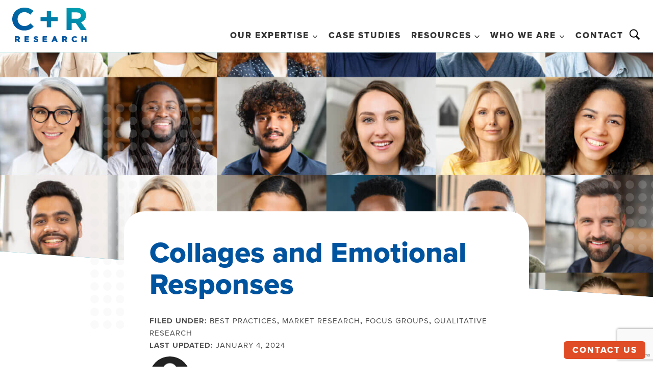

--- FILE ---
content_type: text/html; charset=UTF-8
request_url: https://www.crresearch.com/blog/are-emotions-less-emotional/
body_size: 33639
content:
<!doctype html>
<html lang="en-US" class="no-js" itemtype="https://schema.org/Blog" itemscope>
<head>
	<meta charset="UTF-8">
<script>
var gform;gform||(document.addEventListener("gform_main_scripts_loaded",function(){gform.scriptsLoaded=!0}),document.addEventListener("gform/theme/scripts_loaded",function(){gform.themeScriptsLoaded=!0}),window.addEventListener("DOMContentLoaded",function(){gform.domLoaded=!0}),gform={domLoaded:!1,scriptsLoaded:!1,themeScriptsLoaded:!1,isFormEditor:()=>"function"==typeof InitializeEditor,callIfLoaded:function(o){return!(!gform.domLoaded||!gform.scriptsLoaded||!gform.themeScriptsLoaded&&!gform.isFormEditor()||(gform.isFormEditor()&&console.warn("The use of gform.initializeOnLoaded() is deprecated in the form editor context and will be removed in Gravity Forms 3.1."),o(),0))},initializeOnLoaded:function(o){gform.callIfLoaded(o)||(document.addEventListener("gform_main_scripts_loaded",()=>{gform.scriptsLoaded=!0,gform.callIfLoaded(o)}),document.addEventListener("gform/theme/scripts_loaded",()=>{gform.themeScriptsLoaded=!0,gform.callIfLoaded(o)}),window.addEventListener("DOMContentLoaded",()=>{gform.domLoaded=!0,gform.callIfLoaded(o)}))},hooks:{action:{},filter:{}},addAction:function(o,r,e,t){gform.addHook("action",o,r,e,t)},addFilter:function(o,r,e,t){gform.addHook("filter",o,r,e,t)},doAction:function(o){gform.doHook("action",o,arguments)},applyFilters:function(o){return gform.doHook("filter",o,arguments)},removeAction:function(o,r){gform.removeHook("action",o,r)},removeFilter:function(o,r,e){gform.removeHook("filter",o,r,e)},addHook:function(o,r,e,t,n){null==gform.hooks[o][r]&&(gform.hooks[o][r]=[]);var d=gform.hooks[o][r];null==n&&(n=r+"_"+d.length),gform.hooks[o][r].push({tag:n,callable:e,priority:t=null==t?10:t})},doHook:function(r,o,e){var t;if(e=Array.prototype.slice.call(e,1),null!=gform.hooks[r][o]&&((o=gform.hooks[r][o]).sort(function(o,r){return o.priority-r.priority}),o.forEach(function(o){"function"!=typeof(t=o.callable)&&(t=window[t]),"action"==r?t.apply(null,e):e[0]=t.apply(null,e)})),"filter"==r)return e[0]},removeHook:function(o,r,t,n){var e;null!=gform.hooks[o][r]&&(e=(e=gform.hooks[o][r]).filter(function(o,r,e){return!!(null!=n&&n!=o.tag||null!=t&&t!=o.priority)}),gform.hooks[o][r]=e)}});
</script>

	<meta name="viewport" content="width=device-width, initial-scale=1, minimum-scale=1">
	<meta name='robots' content='index, follow, max-image-preview:large, max-snippet:-1, max-video-preview:-1' />
	<style>img:is([sizes="auto" i], [sizes^="auto," i]) { contain-intrinsic-size: 3000px 1500px }</style>
	<!-- Google Tag Manager -->
<script>(function(w,d,s,l,i){w[l]=w[l]||[];w[l].push({'gtm.start':
new Date().getTime(),event:'gtm.js'});var f=d.getElementsByTagName(s)[0],
j=d.createElement(s),dl=l!='dataLayer'?'&l='+l:'';j.async=true;j.src=
'https://www.googletagmanager.com/gtm.js?id='+i+dl;f.parentNode.insertBefore(j,f);
})(window,document,'script','dataLayer','GTM-K96DHGD');</script>
<!-- End Google Tag Manager -->
	<!-- This site is optimized with the Yoast SEO plugin v26.1.1 - https://yoast.com/wordpress/plugins/seo/ -->
	<title>Collages and Emotional Responses | C+R</title>
	<link rel="canonical" href="https://www.crresearch.com/blog/are-emotions-less-emotional/" />
	<meta property="og:locale" content="en_US" />
	<meta property="og:type" content="article" />
	<meta property="og:title" content="Collages and Emotional Responses | C+R" />
	<meta property="og:description" content="I am staring at a series of collages I had participants create for a project I just completed. I have always loved this sort of creative exercise. It helps (forces?) people to stretch their right brains. They make more connections and associations when they create the collages and discuss them than they would in almost..." />
	<meta property="og:url" content="https://www.crresearch.com/blog/are-emotions-less-emotional/" />
	<meta property="og:site_name" content="Market Research Chicago | Market Research Companies | C+R" />
	<meta property="article:published_time" content="2011-08-01T00:00:00+00:00" />
	<meta property="article:modified_time" content="2024-01-04T17:16:31+00:00" />
	<meta property="og:image" content="https://new.crresearch.com/wp-content/uploads/2023/01/Communities_Hero_AdobeStock_512567268-1024x617.jpeg" />
	<meta property="og:image:width" content="1024" />
	<meta property="og:image:height" content="617" />
	<meta property="og:image:type" content="image/jpeg" />
	<meta name="author" content="Robert Relihan" />
	<meta name="twitter:card" content="summary_large_image" />
	<meta name="twitter:creator" content="@EmergeSmarter" />
	<meta name="twitter:site" content="@EmergeSmarter" />
	<meta name="twitter:label1" content="Written by" />
	<meta name="twitter:data1" content="Robert Relihan" />
	<meta name="twitter:label2" content="Est. reading time" />
	<meta name="twitter:data2" content="3 minutes" />
	<!-- / Yoast SEO plugin. -->


<link rel='dns-prefetch' href='//js.hs-scripts.com' />
<link rel='dns-prefetch' href='//www.google.com' />
<link href='https://fonts.gstatic.com' crossorigin rel='preconnect' />
<link rel="alternate" type="application/rss+xml" title="Market Research Chicago | Market Research Companies | C+R &raquo; Feed" href="https://www.crresearch.com/feed/" />
<link rel="alternate" type="application/rss+xml" title="Market Research Chicago | Market Research Companies | C+R &raquo; Comments Feed" href="https://www.crresearch.com/comments/feed/" />
			<script>document.documentElement.classList.remove( 'no-js' );</script>
				<!-- Preload critical font files to improve performance -->
	<link rel="preload" href="/wp-content/themes/kadence-child/site-font/fonts/proxima-nova_400_normal.woff2" as="font" type="font/woff2" crossorigin>
	<link rel="preload" href="/wp-content/themes/kadence-child/site-font/fonts/proxima-nova_700_normal.woff2" as="font" type="font/woff2" crossorigin>
    <link rel="preload" href="/wp-content/themes/kadence-child/site-font/fonts/proxima-nova_800_normal.woff2" as="font" type="font/woff2" crossorigin>
	<link rel='stylesheet' id='kadence-blocks-pro-slider-css' href='https://www.crresearch.com/wp-content/plugins/kadence-blocks-pro/dist/style-blocks-slider.css?ver=2.8.3' media='all' />
<link rel='stylesheet' id='kadence-kb-splide-css' href='https://www.crresearch.com/wp-content/plugins/kadence-blocks-pro/includes/assets/css/kadence-splide.min.css?ver=2.8.3' media='all' />
<link rel='stylesheet' id='wp-block-library-css' href='https://www.crresearch.com/wp-includes/css/dist/block-library/style.min.css?ver=6.8.3' media='all' />
<style id='classic-theme-styles-inline-css'>
/*! This file is auto-generated */
.wp-block-button__link{color:#fff;background-color:#32373c;border-radius:9999px;box-shadow:none;text-decoration:none;padding:calc(.667em + 2px) calc(1.333em + 2px);font-size:1.125em}.wp-block-file__button{background:#32373c;color:#fff;text-decoration:none}
</style>
<style id='safe-svg-svg-icon-style-inline-css'>
.safe-svg-cover{text-align:center}.safe-svg-cover .safe-svg-inside{display:inline-block;max-width:100%}.safe-svg-cover svg{fill:currentColor;height:100%;max-height:100%;max-width:100%;width:100%}

</style>
<style id='global-styles-inline-css'>
:root{--wp--preset--aspect-ratio--square: 1;--wp--preset--aspect-ratio--4-3: 4/3;--wp--preset--aspect-ratio--3-4: 3/4;--wp--preset--aspect-ratio--3-2: 3/2;--wp--preset--aspect-ratio--2-3: 2/3;--wp--preset--aspect-ratio--16-9: 16/9;--wp--preset--aspect-ratio--9-16: 9/16;--wp--preset--color--black: #000000;--wp--preset--color--cyan-bluish-gray: #abb8c3;--wp--preset--color--white: #ffffff;--wp--preset--color--pale-pink: #f78da7;--wp--preset--color--vivid-red: #cf2e2e;--wp--preset--color--luminous-vivid-orange: #ff6900;--wp--preset--color--luminous-vivid-amber: #fcb900;--wp--preset--color--light-green-cyan: #7bdcb5;--wp--preset--color--vivid-green-cyan: #00d084;--wp--preset--color--pale-cyan-blue: #8ed1fc;--wp--preset--color--vivid-cyan-blue: #0693e3;--wp--preset--color--vivid-purple: #9b51e0;--wp--preset--color--theme-palette-1: var(--global-palette1);--wp--preset--color--theme-palette-2: var(--global-palette2);--wp--preset--color--theme-palette-3: var(--global-palette3);--wp--preset--color--theme-palette-4: var(--global-palette4);--wp--preset--color--theme-palette-5: var(--global-palette5);--wp--preset--color--theme-palette-6: var(--global-palette6);--wp--preset--color--theme-palette-7: var(--global-palette7);--wp--preset--color--theme-palette-8: var(--global-palette8);--wp--preset--color--theme-palette-9: var(--global-palette9);--wp--preset--gradient--vivid-cyan-blue-to-vivid-purple: linear-gradient(135deg,rgba(6,147,227,1) 0%,rgb(155,81,224) 100%);--wp--preset--gradient--light-green-cyan-to-vivid-green-cyan: linear-gradient(135deg,rgb(122,220,180) 0%,rgb(0,208,130) 100%);--wp--preset--gradient--luminous-vivid-amber-to-luminous-vivid-orange: linear-gradient(135deg,rgba(252,185,0,1) 0%,rgba(255,105,0,1) 100%);--wp--preset--gradient--luminous-vivid-orange-to-vivid-red: linear-gradient(135deg,rgba(255,105,0,1) 0%,rgb(207,46,46) 100%);--wp--preset--gradient--very-light-gray-to-cyan-bluish-gray: linear-gradient(135deg,rgb(238,238,238) 0%,rgb(169,184,195) 100%);--wp--preset--gradient--cool-to-warm-spectrum: linear-gradient(135deg,rgb(74,234,220) 0%,rgb(151,120,209) 20%,rgb(207,42,186) 40%,rgb(238,44,130) 60%,rgb(251,105,98) 80%,rgb(254,248,76) 100%);--wp--preset--gradient--blush-light-purple: linear-gradient(135deg,rgb(255,206,236) 0%,rgb(152,150,240) 100%);--wp--preset--gradient--blush-bordeaux: linear-gradient(135deg,rgb(254,205,165) 0%,rgb(254,45,45) 50%,rgb(107,0,62) 100%);--wp--preset--gradient--luminous-dusk: linear-gradient(135deg,rgb(255,203,112) 0%,rgb(199,81,192) 50%,rgb(65,88,208) 100%);--wp--preset--gradient--pale-ocean: linear-gradient(135deg,rgb(255,245,203) 0%,rgb(182,227,212) 50%,rgb(51,167,181) 100%);--wp--preset--gradient--electric-grass: linear-gradient(135deg,rgb(202,248,128) 0%,rgb(113,206,126) 100%);--wp--preset--gradient--midnight: linear-gradient(135deg,rgb(2,3,129) 0%,rgb(40,116,252) 100%);--wp--preset--gradient--navy-to-teal-90-opacity: linear-gradient(300.08deg, rgba(0, 83, 159, 0.9) 12.58%, rgba(0, 177, 172, 0.9) 87.47%);--wp--preset--gradient--teal-to-navy-90-opacity: linear-gradient(145.97deg, rgba(0, 177, 172, 0.9) 1.26%, rgba(0, 83, 159, 0.9) 98.92%);--wp--preset--gradient--teal-90-opacity: linear-gradient(0deg, rgba(0, 177, 172, 0.9), rgba(0, 177, 172, 0.9));--wp--preset--gradient--navy-90-opacity: linear-gradient(0deg, rgba(0, 83, 159, 0.9), rgba(0, 83, 159, 0.9));--wp--preset--gradient--dark-black-90-opacity: linear-gradient(0deg, rgba(30, 30, 30, 0.9), rgba(30, 30, 30, 0.9));--wp--preset--gradient--white-90-opacity: linear-gradient(0deg, rgba(255, 255, 255, 0.9), rgba(255, 255, 255, 0.9));--wp--preset--gradient--dark-grey-90-opacity: linear-gradient(300deg, rgba(85,85,85,0.9) 0%, rgba(85,85,85,0.9) 100%);--wp--preset--font-size--small: var(--global-font-size-small);--wp--preset--font-size--medium: var(--global-font-size-medium);--wp--preset--font-size--large: var(--global-font-size-large);--wp--preset--font-size--x-large: 42px;--wp--preset--font-size--larger: var(--global-font-size-larger);--wp--preset--font-size--xxlarge: var(--global-font-size-xxlarge);--wp--preset--spacing--20: 0.44rem;--wp--preset--spacing--30: 0.67rem;--wp--preset--spacing--40: 1rem;--wp--preset--spacing--50: 1.5rem;--wp--preset--spacing--60: 2.25rem;--wp--preset--spacing--70: 3.38rem;--wp--preset--spacing--80: 5.06rem;--wp--preset--shadow--natural: 6px 6px 9px rgba(0, 0, 0, 0.2);--wp--preset--shadow--deep: 12px 12px 50px rgba(0, 0, 0, 0.4);--wp--preset--shadow--sharp: 6px 6px 0px rgba(0, 0, 0, 0.2);--wp--preset--shadow--outlined: 6px 6px 0px -3px rgba(255, 255, 255, 1), 6px 6px rgba(0, 0, 0, 1);--wp--preset--shadow--crisp: 6px 6px 0px rgba(0, 0, 0, 1);}:where(.is-layout-flex){gap: 0.5em;}:where(.is-layout-grid){gap: 0.5em;}body .is-layout-flex{display: flex;}.is-layout-flex{flex-wrap: wrap;align-items: center;}.is-layout-flex > :is(*, div){margin: 0;}body .is-layout-grid{display: grid;}.is-layout-grid > :is(*, div){margin: 0;}:where(.wp-block-columns.is-layout-flex){gap: 2em;}:where(.wp-block-columns.is-layout-grid){gap: 2em;}:where(.wp-block-post-template.is-layout-flex){gap: 1.25em;}:where(.wp-block-post-template.is-layout-grid){gap: 1.25em;}.has-black-color{color: var(--wp--preset--color--black) !important;}.has-cyan-bluish-gray-color{color: var(--wp--preset--color--cyan-bluish-gray) !important;}.has-white-color{color: var(--wp--preset--color--white) !important;}.has-pale-pink-color{color: var(--wp--preset--color--pale-pink) !important;}.has-vivid-red-color{color: var(--wp--preset--color--vivid-red) !important;}.has-luminous-vivid-orange-color{color: var(--wp--preset--color--luminous-vivid-orange) !important;}.has-luminous-vivid-amber-color{color: var(--wp--preset--color--luminous-vivid-amber) !important;}.has-light-green-cyan-color{color: var(--wp--preset--color--light-green-cyan) !important;}.has-vivid-green-cyan-color{color: var(--wp--preset--color--vivid-green-cyan) !important;}.has-pale-cyan-blue-color{color: var(--wp--preset--color--pale-cyan-blue) !important;}.has-vivid-cyan-blue-color{color: var(--wp--preset--color--vivid-cyan-blue) !important;}.has-vivid-purple-color{color: var(--wp--preset--color--vivid-purple) !important;}.has-black-background-color{background-color: var(--wp--preset--color--black) !important;}.has-cyan-bluish-gray-background-color{background-color: var(--wp--preset--color--cyan-bluish-gray) !important;}.has-white-background-color{background-color: var(--wp--preset--color--white) !important;}.has-pale-pink-background-color{background-color: var(--wp--preset--color--pale-pink) !important;}.has-vivid-red-background-color{background-color: var(--wp--preset--color--vivid-red) !important;}.has-luminous-vivid-orange-background-color{background-color: var(--wp--preset--color--luminous-vivid-orange) !important;}.has-luminous-vivid-amber-background-color{background-color: var(--wp--preset--color--luminous-vivid-amber) !important;}.has-light-green-cyan-background-color{background-color: var(--wp--preset--color--light-green-cyan) !important;}.has-vivid-green-cyan-background-color{background-color: var(--wp--preset--color--vivid-green-cyan) !important;}.has-pale-cyan-blue-background-color{background-color: var(--wp--preset--color--pale-cyan-blue) !important;}.has-vivid-cyan-blue-background-color{background-color: var(--wp--preset--color--vivid-cyan-blue) !important;}.has-vivid-purple-background-color{background-color: var(--wp--preset--color--vivid-purple) !important;}.has-black-border-color{border-color: var(--wp--preset--color--black) !important;}.has-cyan-bluish-gray-border-color{border-color: var(--wp--preset--color--cyan-bluish-gray) !important;}.has-white-border-color{border-color: var(--wp--preset--color--white) !important;}.has-pale-pink-border-color{border-color: var(--wp--preset--color--pale-pink) !important;}.has-vivid-red-border-color{border-color: var(--wp--preset--color--vivid-red) !important;}.has-luminous-vivid-orange-border-color{border-color: var(--wp--preset--color--luminous-vivid-orange) !important;}.has-luminous-vivid-amber-border-color{border-color: var(--wp--preset--color--luminous-vivid-amber) !important;}.has-light-green-cyan-border-color{border-color: var(--wp--preset--color--light-green-cyan) !important;}.has-vivid-green-cyan-border-color{border-color: var(--wp--preset--color--vivid-green-cyan) !important;}.has-pale-cyan-blue-border-color{border-color: var(--wp--preset--color--pale-cyan-blue) !important;}.has-vivid-cyan-blue-border-color{border-color: var(--wp--preset--color--vivid-cyan-blue) !important;}.has-vivid-purple-border-color{border-color: var(--wp--preset--color--vivid-purple) !important;}.has-vivid-cyan-blue-to-vivid-purple-gradient-background{background: var(--wp--preset--gradient--vivid-cyan-blue-to-vivid-purple) !important;}.has-light-green-cyan-to-vivid-green-cyan-gradient-background{background: var(--wp--preset--gradient--light-green-cyan-to-vivid-green-cyan) !important;}.has-luminous-vivid-amber-to-luminous-vivid-orange-gradient-background{background: var(--wp--preset--gradient--luminous-vivid-amber-to-luminous-vivid-orange) !important;}.has-luminous-vivid-orange-to-vivid-red-gradient-background{background: var(--wp--preset--gradient--luminous-vivid-orange-to-vivid-red) !important;}.has-very-light-gray-to-cyan-bluish-gray-gradient-background{background: var(--wp--preset--gradient--very-light-gray-to-cyan-bluish-gray) !important;}.has-cool-to-warm-spectrum-gradient-background{background: var(--wp--preset--gradient--cool-to-warm-spectrum) !important;}.has-blush-light-purple-gradient-background{background: var(--wp--preset--gradient--blush-light-purple) !important;}.has-blush-bordeaux-gradient-background{background: var(--wp--preset--gradient--blush-bordeaux) !important;}.has-luminous-dusk-gradient-background{background: var(--wp--preset--gradient--luminous-dusk) !important;}.has-pale-ocean-gradient-background{background: var(--wp--preset--gradient--pale-ocean) !important;}.has-electric-grass-gradient-background{background: var(--wp--preset--gradient--electric-grass) !important;}.has-midnight-gradient-background{background: var(--wp--preset--gradient--midnight) !important;}.has-small-font-size{font-size: var(--wp--preset--font-size--small) !important;}.has-medium-font-size{font-size: var(--wp--preset--font-size--medium) !important;}.has-large-font-size{font-size: var(--wp--preset--font-size--large) !important;}.has-x-large-font-size{font-size: var(--wp--preset--font-size--x-large) !important;}
:where(.wp-block-post-template.is-layout-flex){gap: 1.25em;}:where(.wp-block-post-template.is-layout-grid){gap: 1.25em;}
:where(.wp-block-columns.is-layout-flex){gap: 2em;}:where(.wp-block-columns.is-layout-grid){gap: 2em;}
:root :where(.wp-block-pullquote){font-size: 1.5em;line-height: 1.6;}
</style>
<link rel='stylesheet' id='kadence-global-css' href='https://www.crresearch.com/wp-content/themes/kadence/assets/css/global.min.css?ver=1756912817' media='all' />
<style id='kadence-global-inline-css'>
/* Kadence Base CSS */
:root{--global-palette1:#00539F;--global-palette2:#00b1ac;--global-palette3:#E04C26;--global-palette4:#1E1E1E;--global-palette5:#333333;--global-palette6:#999999;--global-palette7:#fAFAFA;--global-palette8:#f5f5f5;--global-palette9:#ffffff;--global-palette9rgb:255, 255, 255;--global-palette-highlight:var(--global-palette1);--global-palette-highlight-alt:var(--global-palette2);--global-palette-highlight-alt2:var(--global-palette9);--global-palette-btn-bg:var(--global-palette1);--global-palette-btn-bg-hover:var(--global-palette2);--global-palette-btn:var(--global-palette9);--global-palette-btn-hover:var(--global-palette9);--global-body-font-family:proxima-nova;--global-heading-font-family:inherit;--global-primary-nav-font-family:inherit;--global-fallback-font:sans-serif;--global-display-fallback-font:sans-serif;--global-content-width:1290px;--global-content-wide-width:calc(1290px + 230px);--global-content-narrow-width:842px;--global-content-edge-padding:1.5rem;--global-content-boxed-padding:2rem;--global-calc-content-width:calc(1290px - var(--global-content-edge-padding) - var(--global-content-edge-padding) );--wp--style--global--content-size:var(--global-calc-content-width);}.wp-site-blocks{--global-vw:calc( 100vw - ( 0.5 * var(--scrollbar-offset)));}body{background:var(--global-palette9);}body, input, select, optgroup, textarea{font-style:normal;font-weight:400;font-size:17px;line-height:1.6;font-family:var(--global-body-font-family);color:var(--global-palette4);}.content-bg, body.content-style-unboxed .site{background:var(--global-palette9);}h1,h2,h3,h4,h5,h6{font-family:var(--global-heading-font-family);}h1{font-style:normal;font-weight:800;font-size:57px;line-height:62px;text-transform:lowercase;color:var(--global-palette1);}h2{font-style:normal;font-weight:800;font-size:36px;line-height:42px;text-transform:lowercase;color:var(--global-palette1);}h3{font-style:normal;font-weight:800;font-size:28px;line-height:33px;letter-spacing:3px;text-transform:uppercase;color:var(--global-palette2);}h4{font-style:normal;font-weight:800;font-size:26px;line-height:30px;text-transform:lowercase;color:var(--global-palette2);}h5{font-weight:700;font-size:20px;line-height:1.5;color:var(--global-palette4);}h6{font-weight:700;font-size:18px;line-height:1.5;color:var(--global-palette5);}.entry-hero h1{font-style:normal;color:var(--global-palette9);}@media all and (max-width: 1024px){h1{font-size:49px;line-height:53px;}h2{font-size:28px;line-height:36px;}h3{font-size:24px;line-height:28px;}h4{font-size:21px;line-height:26px;}}@media all and (max-width: 767px){h1{font-size:39px;line-height:43px;}}.entry-hero .kadence-breadcrumbs{max-width:1290px;}.site-container, .site-header-row-layout-contained, .site-footer-row-layout-contained, .entry-hero-layout-contained, .comments-area, .alignfull > .wp-block-cover__inner-container, .alignwide > .wp-block-cover__inner-container{max-width:var(--global-content-width);}.content-width-narrow .content-container.site-container, .content-width-narrow .hero-container.site-container{max-width:var(--global-content-narrow-width);}@media all and (min-width: 1520px){.wp-site-blocks .content-container  .alignwide{margin-left:-115px;margin-right:-115px;width:unset;max-width:unset;}}@media all and (min-width: 1102px){.content-width-narrow .wp-site-blocks .content-container .alignwide{margin-left:-130px;margin-right:-130px;width:unset;max-width:unset;}}.content-style-boxed .wp-site-blocks .entry-content .alignwide{margin-left:calc( -1 * var( --global-content-boxed-padding ) );margin-right:calc( -1 * var( --global-content-boxed-padding ) );}.content-area{margin-top:0rem;margin-bottom:0rem;}@media all and (max-width: 1024px){.content-area{margin-top:3rem;margin-bottom:3rem;}}@media all and (max-width: 767px){.content-area{margin-top:2rem;margin-bottom:2rem;}}@media all and (max-width: 1024px){:root{--global-content-boxed-padding:2rem;}}@media all and (max-width: 767px){:root{--global-content-boxed-padding:1.5rem;}}.entry-content-wrap{padding:2rem;}@media all and (max-width: 1024px){.entry-content-wrap{padding:2rem;}}@media all and (max-width: 767px){.entry-content-wrap{padding:1.5rem;}}.entry.single-entry{box-shadow:0px 15px 15px -10px rgba(0,0,0,0.05);}.entry.loop-entry{box-shadow:0px 15px 15px -10px rgba(0,0,0,0.05);}.loop-entry .entry-content-wrap{padding:2rem;}@media all and (max-width: 1024px){.loop-entry .entry-content-wrap{padding:2rem;}}@media all and (max-width: 767px){.loop-entry .entry-content-wrap{padding:1.5rem;}}button, .button, .wp-block-button__link, input[type="button"], input[type="reset"], input[type="submit"], .fl-button, .elementor-button-wrapper .elementor-button, .wc-block-components-checkout-place-order-button, .wc-block-cart__submit{box-shadow:0px 0px 0px -7px rgba(0,0,0,0);}button:hover, button:focus, button:active, .button:hover, .button:focus, .button:active, .wp-block-button__link:hover, .wp-block-button__link:focus, .wp-block-button__link:active, input[type="button"]:hover, input[type="button"]:focus, input[type="button"]:active, input[type="reset"]:hover, input[type="reset"]:focus, input[type="reset"]:active, input[type="submit"]:hover, input[type="submit"]:focus, input[type="submit"]:active, .elementor-button-wrapper .elementor-button:hover, .elementor-button-wrapper .elementor-button:focus, .elementor-button-wrapper .elementor-button:active, .wc-block-cart__submit:hover{box-shadow:0px 15px 25px -7px rgba(0,0,0,0.1);}.kb-button.kb-btn-global-outline.kb-btn-global-inherit{padding-top:calc(px - 2px);padding-right:calc(px - 2px);padding-bottom:calc(px - 2px);padding-left:calc(px - 2px);}@media all and (min-width: 1025px){.transparent-header .entry-hero .entry-hero-container-inner{padding-top:80px;}}@media all and (max-width: 1024px){.mobile-transparent-header .entry-hero .entry-hero-container-inner{padding-top:80px;}}@media all and (max-width: 767px){.mobile-transparent-header .entry-hero .entry-hero-container-inner{padding-top:80px;}}.entry-hero.post-hero-section .entry-header{min-height:200px;}
/* Kadence Header CSS */
@media all and (max-width: 1024px){.mobile-transparent-header #masthead{position:absolute;left:0px;right:0px;z-index:100;}.kadence-scrollbar-fixer.mobile-transparent-header #masthead{right:var(--scrollbar-offset,0);}.mobile-transparent-header #masthead, .mobile-transparent-header .site-top-header-wrap .site-header-row-container-inner, .mobile-transparent-header .site-main-header-wrap .site-header-row-container-inner, .mobile-transparent-header .site-bottom-header-wrap .site-header-row-container-inner{background:transparent;}.site-header-row-tablet-layout-fullwidth, .site-header-row-tablet-layout-standard{padding:0px;}}@media all and (min-width: 1025px){.transparent-header #masthead{position:absolute;left:0px;right:0px;z-index:100;}.transparent-header.kadence-scrollbar-fixer #masthead{right:var(--scrollbar-offset,0);}.transparent-header #masthead, .transparent-header .site-top-header-wrap .site-header-row-container-inner, .transparent-header .site-main-header-wrap .site-header-row-container-inner, .transparent-header .site-bottom-header-wrap .site-header-row-container-inner{background:transparent;}}.site-branding a.brand img{max-width:146px;}.site-branding a.brand img.svg-logo-image{width:146px;}.site-branding{padding:0px 0px 0px 0px;}#masthead, #masthead .kadence-sticky-header.item-is-fixed:not(.item-at-start):not(.site-header-row-container):not(.site-main-header-wrap), #masthead .kadence-sticky-header.item-is-fixed:not(.item-at-start) > .site-header-row-container-inner{background:#ffffff;}.site-main-header-inner-wrap{min-height:80px;}.header-navigation[class*="header-navigation-style-underline"] .header-menu-container.primary-menu-container>ul>li>a:after{width:calc( 100% - 1.2em);}.main-navigation .primary-menu-container > ul > li.menu-item > a{padding-left:calc(1.2em / 2);padding-right:calc(1.2em / 2);padding-top:0.6em;padding-bottom:0.6em;color:var(--global-palette5);}.main-navigation .primary-menu-container > ul > li.menu-item .dropdown-nav-special-toggle{right:calc(1.2em / 2);}.main-navigation .primary-menu-container > ul > li.menu-item > a:hover{color:var(--global-palette-highlight);}.main-navigation .primary-menu-container > ul > li.menu-item.current-menu-item > a{color:var(--global-palette3);}.header-navigation .header-menu-container ul ul.sub-menu, .header-navigation .header-menu-container ul ul.submenu{background:var(--global-palette3);box-shadow:0px 2px 13px 0px rgba(0,0,0,0.1);}.header-navigation .header-menu-container ul ul li.menu-item, .header-menu-container ul.menu > li.kadence-menu-mega-enabled > ul > li.menu-item > a{border-bottom:1px solid rgba(255,255,255,0.1);}.header-navigation .header-menu-container ul ul li.menu-item > a{width:200px;padding-top:1em;padding-bottom:1em;color:var(--global-palette8);font-size:12px;}.header-navigation .header-menu-container ul ul li.menu-item > a:hover{color:var(--global-palette9);background:var(--global-palette4);}.header-navigation .header-menu-container ul ul li.menu-item.current-menu-item > a{color:var(--global-palette9);background:var(--global-palette4);}.mobile-toggle-open-container .menu-toggle-open, .mobile-toggle-open-container .menu-toggle-open:focus{color:var(--global-palette5);padding:0.4em 0.6em 0.4em 0.6em;font-size:14px;}.mobile-toggle-open-container .menu-toggle-open.menu-toggle-style-bordered{border:1px solid currentColor;}.mobile-toggle-open-container .menu-toggle-open .menu-toggle-icon{font-size:20px;}.mobile-toggle-open-container .menu-toggle-open:hover, .mobile-toggle-open-container .menu-toggle-open:focus-visible{color:var(--global-palette-highlight);}.mobile-navigation ul li{font-size:14px;}.mobile-navigation ul li a{padding-top:1em;padding-bottom:1em;}.mobile-navigation ul li > a, .mobile-navigation ul li.menu-item-has-children > .drawer-nav-drop-wrap{color:var(--global-palette8);}.mobile-navigation ul li.current-menu-item > a, .mobile-navigation ul li.current-menu-item.menu-item-has-children > .drawer-nav-drop-wrap{color:var(--global-palette-highlight);}.mobile-navigation ul li.menu-item-has-children .drawer-nav-drop-wrap, .mobile-navigation ul li:not(.menu-item-has-children) a{border-bottom:1px solid rgba(255,255,255,0.1);}.mobile-navigation:not(.drawer-navigation-parent-toggle-true) ul li.menu-item-has-children .drawer-nav-drop-wrap button{border-left:1px solid rgba(255,255,255,0.1);}#mobile-drawer .drawer-header .drawer-toggle{padding:0.6em 0.15em 0.6em 0.15em;font-size:24px;}.search-toggle-open-container .search-toggle-open{color:var(--global-palette5);}.search-toggle-open-container .search-toggle-open.search-toggle-style-bordered{border:1px solid currentColor;}.search-toggle-open-container .search-toggle-open .search-toggle-icon{font-size:1em;}.search-toggle-open-container .search-toggle-open:hover, .search-toggle-open-container .search-toggle-open:focus{color:var(--global-palette-highlight);}#search-drawer .drawer-inner{background:rgba(9, 12, 16, 0.97);}
/* Kadence Footer CSS */
.site-middle-footer-inner-wrap{padding-top:30px;padding-bottom:30px;grid-column-gap:30px;grid-row-gap:30px;}.site-middle-footer-inner-wrap .widget{margin-bottom:30px;}.site-middle-footer-inner-wrap .site-footer-section:not(:last-child):after{right:calc(-30px / 2);}.site-top-footer-inner-wrap{padding-top:30px;padding-bottom:30px;grid-column-gap:30px;grid-row-gap:30px;}.site-top-footer-inner-wrap .widget{margin-bottom:30px;}.site-top-footer-inner-wrap .site-footer-section:not(:last-child):after{right:calc(-30px / 2);}.site-bottom-footer-inner-wrap{padding-top:30px;padding-bottom:30px;grid-column-gap:30px;}.site-bottom-footer-inner-wrap .widget{margin-bottom:30px;}.site-bottom-footer-inner-wrap .site-footer-section:not(:last-child):after{right:calc(-30px / 2);}
</style>
<link rel='stylesheet' id='menu-addons-css' href='https://www.crresearch.com/wp-content/cache/asset-cleanup/css/item/kadence-pro__dist__mega-menu__menu-addon-css-v0243a2c4d522753092b11ab327193c72c15cb1d7.css' media='all' />
<link rel='stylesheet' id='if-blocks-styles-cr-css' href='https://www.crresearch.com/wp-content/cache/asset-cleanup/css/item/if-blocks-styles-cr__assets__css__if-cr-addon-css-vaceec2a1c1a381c6b9158433ab060dd9c68e6a68.css' media='all' />
<style id='kadence-blocks-global-variables-inline-css'>
:root {--global-kb-font-size-sm:clamp(0.8rem, 0.73rem + 0.217vw, 0.9rem);--global-kb-font-size-md:clamp(1.1rem, 0.995rem + 0.326vw, 1.25rem);--global-kb-font-size-lg:clamp(1.75rem, 1.576rem + 0.543vw, 2rem);--global-kb-font-size-xl:clamp(2.25rem, 1.728rem + 1.63vw, 3rem);--global-kb-font-size-xxl:clamp(2.5rem, 1.456rem + 3.26vw, 4rem);--global-kb-font-size-xxxl:clamp(2.75rem, 0.489rem + 7.065vw, 6rem);}
</style>
<style id='kadence_blocks_pro_css-inline-css'>
.kb-advanced-slider-39092_b5d33a-17 .kb-advanced-slide-inner-wrap{padding-top:30px;padding-right:140px;padding-bottom:10px;padding-left:140px;}.kb-advanced-slider-39092_b5d33a-17 .kb-slider-pause-button{color:#fff;background-color:rgba(0, 0, 0, 0.8);border:1px solid transparent;}@media all and (max-width: 1024px){.kb-advanced-slider-39092_b5d33a-17 .kb-advanced-slide-inner-wrap{padding-top:30px;padding-right:90px;padding-bottom:10px;padding-left:90px;}}@media all and (max-width: 767px){.kb-advanced-slider-39092_b5d33a-17 .kb-advanced-slide-inner-wrap{padding-top:30px;padding-right:60px;padding-bottom:30px;padding-left:60px;}}.wp-block-kadence-slider .kb-slide-39092_774c08-72 .kb-advanced-slide-inner-wrap{align-items:center;}.wp-block-kadence-slider .kb-slide-39092_774c08-72 .kb-advanced-slide-overlay{background-color:rgba(255,255,255,0.6);mix-blend-mode:luminosity;opacity:0.6;}.wp-block-kadence-slider .kb-slide-39092_774c08-72 .kb-advanced-slide-inner-wrap{background-image:url(https://www.crresearch.com/wp-content/uploads/2022/09/pete-walls-IFFlRyroG6U-unsplash.jpg);background-size:cover;background-position:center center;background-repeat:no-repeat;}.wp-block-kadence-slider .kb-slide-39092_fa76f3-8f .kb-advanced-slide-inner-wrap{align-items:center;}.wp-block-kadence-slider .kb-slide-39092_fa76f3-8f .kb-advanced-slide-overlay{background-color:rgba(255,255,255,0.6);mix-blend-mode:luminosity;opacity:0.6;}.wp-block-kadence-slider .kb-slide-39092_fa76f3-8f .kb-advanced-slide-inner-wrap{background-image:url(https://www.crresearch.com/wp-content/uploads/2022/09/pete-walls-IFFlRyroG6U-unsplash.jpg);background-size:cover;background-position:center center;background-repeat:no-repeat;}.wp-block-kadence-slider .kb-slide-39092_fa8bed-28 .kb-advanced-slide-inner-wrap{align-items:center;}.wp-block-kadence-slider .kb-slide-39092_fa8bed-28 .kb-advanced-slide-overlay{background-color:rgba(255,255,255,0.6);mix-blend-mode:luminosity;opacity:0.6;}.wp-block-kadence-slider .kb-slide-39092_fa8bed-28 .kb-advanced-slide-inner-wrap{background-image:url(https://www.crresearch.com/wp-content/uploads/2022/09/pete-walls-IFFlRyroG6U-unsplash.jpg);background-size:cover;background-position:center center;background-repeat:no-repeat;}
</style>
<link rel='stylesheet' id='slick-slider-if-css' href='https://www.crresearch.com/wp-content/cache/asset-cleanup/css/item/if-blocks__blocks__if-cards__assets__css__3rd-party__slick-css-v07fa3b152dd5589d9de5c44296907f084245f9e2.css' media='all' />
<link rel='stylesheet' id='slick-slider-theme-if-css' href='https://www.crresearch.com/wp-content/cache/asset-cleanup/css/item/if-blocks__blocks__thought-leadership-cards__assets__css__3rd-party__slick-theme-css-v7850e3b48febe384d9e411c3af7e37fb97642557.css' media='all' />
<link rel='stylesheet' id='lity-styles-css' href='https://www.crresearch.com/wp-content/cache/asset-cleanup/css/item/if-blocks__blocks__news-cards__assets__3rd-party__lity-css-vb26a47ed13b15932623c712d1184921e0f62fa12.css' media='all' />
<link rel='stylesheet' id='team-cards-styles-front-css' href='https://www.crresearch.com/wp-content/cache/asset-cleanup/css/item/if-blocks__blocks__team-member-cards__assets__css__block-css-v77ad64607fbf62f21212ace6a66bfe1a2f244410.css' media='all' />
<!--n2css--><!--n2js--><script src="https://www.crresearch.com/wp-includes/js/jquery/jquery.min.js?ver=3.7.1" id="jquery-core-js"></script>
<script src="https://www.crresearch.com/wp-includes/js/jquery/jquery-migrate.min.js?ver=3.4.1" id="jquery-migrate-js"></script>
<script id="equal-height-columns-js-extra">
var equalHeightColumnElements = {"element-groups":{"1":{"selector":".equal-height .wp-block-column","breakpoint":782}}};
</script>
<script src="https://www.crresearch.com/wp-content/cache/asset-cleanup/js/item/equal-height-columns__public__js__equal-height-columns-public-js-v16bd18cb1bdf3574b3c110ad490d15e11ba162f2.js" id="equal-height-columns-js"></script>
<script src="https://www.crresearch.com/wp-content/cache/asset-cleanup/js/item/if-blocks__blocks__assets__js__blocks-js-v253522ca51583ab64baca9415c9d6c90ef196c3b.js" id="if-theme-all-blocks-js"></script>
<script src="https://www.crresearch.com/wp-content/cache/asset-cleanup/js/item/stop-user-enumeration__frontend__js__frontend-js-v09fe0d6a5ba7582bab8358a6668c957fe336f20f.js" id="stop-user-enumeration-js" defer data-wp-strategy="defer"></script>
<script src="https://www.crresearch.com/wp-content/plugins/if-blocks/3rd-party/slick-slider/slick.min.js?ver=1736792387" id="slick-slider-js"></script>
<script src="https://www.crresearch.com/wp-content/cache/asset-cleanup/js/item/if-blocks__blocks__news-cards__assets__3rd-party__lity-js-v2c48e46f090b1297a081916197b844e1fbac02ee.js" id="lity-modal-js"></script>
<script src="https://www.crresearch.com/wp-content/cache/asset-cleanup/js/item/if-blocks__blocks__team-member-cards__assets__js__team-slider-init-js-v09a687a3a041ef91d1a633826d2798a6f0e7a75a.js" id="team-slider-init-js"></script>
<script src="https://www.crresearch.com/wp-content/cache/asset-cleanup/js/item/if-blocks__blocks__featured-resources-cards__assets__js__feat-slider-init-js-v14698cc8c210272114c44b3f7c37158b66586c62.js" id="feat-slider-init-js"></script>
<script src="https://www.crresearch.com/wp-content/cache/asset-cleanup/js/item/if-blocks__blocks__featured-case-studies__assets__js__feat-case-slider-init-js-ve272a672470b684aa16a4409c1877d6bcadfe585.js" id="feat-case-slider-init-js"></script>
			<!-- DO NOT COPY THIS SNIPPET! Start of Page Analytics Tracking for HubSpot WordPress plugin v11.3.21-->
			<script class="hsq-set-content-id" data-content-id="blog-post">
				var _hsq = _hsq || [];
				_hsq.push(["setContentType", "blog-post"]);
			</script>
			<!-- DO NOT COPY THIS SNIPPET! End of Page Analytics Tracking for HubSpot WordPress plugin -->
			<script>
    // Block presence of other buttons
    window.__Marker = {};
    </script><!-- Stream WordPress user activity plugin v4.1.1 -->
<script type="application/ld+json">{"@context":"https://schema.org","@graph":[{"@type":"Article","@id":"https://www.crresearch.com/blog/are-emotions-less-emotional/#article","url":"https://www.crresearch.com/blog/are-emotions-less-emotional/","name":"Collages and Emotional Responses","isPartOf":{"@id":"https://www.crresearch.com/blog/are-emotions-less-emotional/"},"headline":"Collages and Emotional Responses","datePublished":"2011-08-01T00:00:00-05:00","dateModified":"2024-01-04T11:16:31-06:00","mainEntityOfPage":{"@type":"Article","@id":"https://www.crresearch.com/blog/are-emotions-less-emotional/"},"wordCount":605,"inLanguage":"en-US","potentialAction":[{"@type":"ReadAction","target":["https://www.crresearch.com/blog/are-emotions-less-emotional/"]}],"primaryImageOfPage":{"@type":"ImageObject","@id":"https://www.crresearch.com/blog/are-emotions-less-emotional/#primaryimage","inLanguage":"en-US","url":"https://www.crresearch.com/wp-content/uploads/2023/01/Communities_Hero_AdobeStock_512567268.jpeg","contentUrl":"https://www.crresearch.com/wp-content/uploads/2023/01/Communities_Hero_AdobeStock_512567268.jpeg","width":2048,"height":1233},"image":{"@type":"ImageObject","@id":"https://www.crresearch.com/blog/are-emotions-less-emotional/#primaryimage","inLanguage":"en-US","url":"https://www.crresearch.com/wp-content/uploads/2023/01/Communities_Hero_AdobeStock_512567268.jpeg","contentUrl":"https://www.crresearch.com/wp-content/uploads/2023/01/Communities_Hero_AdobeStock_512567268.jpeg","width":2048,"height":1233},"thumbnailUrl":"https://www.crresearch.com/wp-content/uploads/2023/01/Communities_Hero_AdobeStock_512567268.jpeg","author":[{"@type":"Person","@id":"https://www.crresearch.com/#/schema/person/robert-relihan_917","name":"Robert Relihan"}],"publisher":{"@type":"Organization","@id":"https://www.crresearch.com/#organization","name":"Market Research Chicago | Market Research Companies | C+R","logo":{"@type":"ImageObject","inLanguage":"en-US","@id":"https://www.crresearch.com/#/schema/logo/image/","url":"https://www.crresearch.com/wp-content/uploads/2022/08/cr-logo-gr.svg","contentUrl":"https://www.crresearch.com/wp-content/uploads/2022/08/cr-logo-gr.svg","width":150,"height":70,"caption":"Market Research Chicago | Market Research Companies | C+R"}},"description":"I am staring at a series of collages I had participants create for a project I just completed. I have always loved this sort of creative exercise. It helps (forces?) people to stretch their right brains. They make more connections and associations when they create the collages and discuss them than they would in almost..."},{"@type":"BreadcrumbList","@id":"https://www.crresearch.com/blog/are-emotions-less-emotional/#breadcrumb","itemListElement":[{"@type":"ListItem","position":1,"name":"Home","item":"https://www.crresearch.com"},{"@type":"ListItem","position":2,"name":"Collages and Emotional Responses"}]},{"@type":"WebSite","@id":"https://www.crresearch.com/#website","url":"https://www.crresearch.com","name":"Market Research Chicago | Market Research Companies | C+R","description":"At C+R Research, a market insights agency, we deliver great research, deep perspective and committed client service.","publisher":{"@id":"https://www.crresearch.com/#organization"},"potentialAction":[{"@type":"SearchAction","target":{"@type":"EntryPoint","urlTemplate":"https://www.crresearch.com/?s={search_term_string}"},"query-input":{"@type":"PropertyValueSpecification","valueRequired":true,"valueName":"search_term_string"}}],"inLanguage":"en-US"},{"@type":"Organization","@id":"https://www.crresearch.com/#organization","name":"Market Research Chicago | Market Research Companies | C+R","url":"https://www.crresearch.com","logo":{"@type":"ImageObject","inLanguage":"en-US","@id":"https://www.crresearch.com/#/schema/logo/image/","url":"https://www.crresearch.com/wp-content/uploads/2022/08/cr-logo-gr.svg","contentUrl":"https://www.crresearch.com/wp-content/uploads/2022/08/cr-logo-gr.svg","width":150,"height":70,"caption":"Market Research Chicago | Market Research Companies | C+R"},"sameAs":["https://x.com/EmergeSmarter","https://www.linkedin.com/company/crresearch"]}]}</script>
<link rel="preload" id="kadence-header-preload" href="https://www.crresearch.com/wp-content/themes/kadence/assets/css/header.min.css?ver=1756912817" as="style">
<link rel="preload" id="kadence-content-preload" href="https://www.crresearch.com/wp-content/themes/kadence/assets/css/content.min.css?ver=1756912817" as="style">
<link rel="preload" id="kadence-footer-preload" href="https://www.crresearch.com/wp-content/themes/kadence/assets/css/footer.min.css?ver=1756912817" as="style">

	<!-- Google Tag Manager -->
<script>(function(w,d,s,l,i){w[l]=w[l]||[];w[l].push({'gtm.start':
new Date().getTime(),event:'gtm.js'});var f=d.getElementsByTagName(s)[0],
j=d.createElement(s),dl=l!='dataLayer'?'&amp;l='+l:'';j.async=true;j.src=
'https://www.googletagmanager.com/gtm.js?id='+i+dl;f.parentNode.insertBefore(j,f);
})(window,document,'script','dataLayer','GTM-K96DHGD');</script>
<!-- End Google Tag Manager -->
				<link rel="icon" href="https://www.crresearch.com/wp-content/uploads/2023/02/cropped-favicon-gradient-32x32.png" sizes="32x32" />
<link rel="icon" href="https://www.crresearch.com/wp-content/uploads/2023/02/cropped-favicon-gradient-192x192.png" sizes="192x192" />
<link rel="apple-touch-icon" href="https://www.crresearch.com/wp-content/uploads/2023/02/cropped-favicon-gradient-180x180.png" />
<meta name="msapplication-TileImage" content="https://www.crresearch.com/wp-content/uploads/2023/02/cropped-favicon-gradient-270x270.png" />
		<style id="wp-custom-css">
			/* fixes for ul flex-direction: column; breaking Kadence sliders */
.kt-blocks-carousel .kb-blocks-slider .splide__list,
.kt-blocks-carousel .splide-slider .splide__list {
	flex-direction: unset;
}

/* fix for list item marker showing for slides in testimonials slider */
.kt-blocks-carousel .splide-slider .splide__list li::marker {
	content: "";
}


#mobile-drawer .search-toggle-open-container .search-toggle-label {
	  font-size: 17px;
    font-weight: 800;
    letter-spacing: 2px;
    padding-bottom: 0;
    text-transform: uppercase;
    color: #FFF;
}
#mobile-drawer .search-toggle-open-container .search-toggle-icon {
	color: #FFF;
}

div.if-dynamic-cards-wrapper.template-cards-blog.static-cards-wrapper .if-dynamic-cards-content-wrapper .if-dynamic-cards-content .if-dynamic-card .if-dynamic-card-content {
	padding: 24px 15px;
}

html {
	margin-top: -32px !important;
}

html:has(body.logged-in) {
	margin-top: 0 !important;
}

.height-100 {
	height: 100%;
}

.site-footer .gfield_checkbox .gform-field-label {
	text-align: left;
}

.has-text-color.has-theme-palette-9-color {
	color: white !important;
}

.wp-block-kadence-icon .wp-block-kadence-single-icon.gradient-svg .kb-svg-icon-wrap svg path {
	fill: url(#crGradient);
}

.wp-block-columns .wp-block-column:first-of-type .wp-block-cover.is-style-teal-frame-cover::before {
	clip-path: polygon(101% 0,calc(100% - 6vw) 0,100% 100%);
}

#search-drawer .drawer-inner {
background-image: linear-gradient(0deg, rgba(0, 83, 159, .95), rgba(0, 83, 159, .95)), url(/wp-content/uploads/2022/09/ryoji-iwata-X53e51WfjlE-unsplash.jpg);
    background-repeat: no-repeat;
    background-size: cover;	
}

#search-drawer .drawer-inner input.search-field:focus {
	box-shadow: none !important;
}

/* Desktop only, global padding for full width sections */
.single-careers .alignfull {
    padding: 80px 0;
}
.single-careers .alignfull .wp-block-cover__inner-container .wp-block-group {
    max-width: 600px;
    margin: 0 auto;
    width: 60%;
}

/* Full Card Fold on Mobile (all items 100% width) */
@media all and (max-width: 600px) {
	.single-careers .alignfull .wp-block-columns > .wp-block-column {
		margin: 0 auto 50px;
	}
	.single-careers .alignfull .wp-block-columns .wp-block-columns > .wp-block-column {
		margin: 0 auto;
	}
}

/* Global styles */
h3 {
	letter-spacing: 2.5px;
}

.single-content h2.has-larger-font-size { margin-top: 0; }

.page-id-16720 span.facetwp-counter { display: none; }

.kb-advanced-slide,
.wp-block-columns {
	position: relative;
}

h5 {
	line-height: 1;
}

/* Ebooks pages */
/* .single-content div.wp-block-cover .wp-block-cover__inner-container .wp-block-columns.column-reverse .wp-block-column div.wp-block-cover { min-height: 400px; } */

/* Pagination style fix for the new kadence testimonial slider structure */
.single-content .wp-block-kadence-testimonials .kt-blocks-carousel ul.splide__pagination {
  display: flex;
  flex-direction: row;
}

.wp-block-kadence-testimonials .kt-blocks-carousel ul.splide__pagination li { padding-left: 0; }

.wp-block-kadence-testimonials .kt-blocks-carousel ul.splide__pagination button {
  opacity: 1;
	background: #e1e1e1;
  height: 25px;
  width: 25px;
}

.wp-block-kadence-testimonials .kt-blocks-carousel ul.splide__pagination button.is-active {
	background: #00B1ac;
  border: 4px solid #e1e1e1;
}

.wp-block-kadence-testimonials .kt-blocks-carousel .splide__arrows { display: none; }

/*Dark parallelogram bg of dynamic cards*/
.single-content div.wp-block-cover.under-elems-top { left: 0; }

/* Custom IF Video Card - overlaps the hero image */
.ibf-video-card.video-overlap { margin-top: -12vw; }

/*Researh - Shopper Journey*/
.postid-23937 .single-content .if-dynamic-cta-block-wrapper .wp-block-cover { margin-top: -5vw; }

/* Hubspot form */
.hbspt-form ul.hs-error-msgs { padding-left: 0; }

/* Kadence Testimonial Block */
.kt-testimonial-text-wrap .kt-testimonial-title-wrap .kt-testimonial-title { color: #00539F; }

/* Kadence Advance Slider */
.wp-block-kadence-slider .kb-splide .splide__pagination, 
.wp-block-kadence-slider .kb-splide ul.splide__pagination.splide__pagination {
  flex-direction: row;
  padding: 0;
  gap: 22px;
}
.wp-block-kadence-slider .kt-blocks-carousel .slick-dots li { margin: 0; }
.wp-block-kadence-slider .kt-blocks-carousel .slick-dots li button {
  margin: 0;
  opacity: 1;
  background: #e1e1e1;
  height: 25px;
  width: 25px;
}
.wp-block-kadence-slider .kt-blocks-carousel .slick-dots li button.is-active {
    background: #00B1ac;
    border: 4px solid #e1e1e1;
}
.wp-block-kadence-slider .kt-blocks-carousel .slick-dots li button::before { display: none; }
.wp-block-kadence-slider .kt-blocks-carousel .slick-prev::before, .wp-block-kadence-slider .kt-blocks-carousel .slick-next::before {
	height: 45px;
	position: relative;
}
.wp-block-kadence-slider .kt-blocks-carousel .slick-prev::before { left: 0; }
.wp-block-kadence-slider .kt-blocks-carousel .slick-next::before { right: 0; }
.wp-block-kadence-slider .kt-blocks-carousel .slick-prev { left: 20px; }
.wp-block-kadence-slider .kt-blocks-carousel .slick-next { right: 20px; }

/* Kadence Table of Contents */
.kb-table-of-content-nav .kb-table-of-content-wrap .kb-table-of-content-list li::marker {
    color: var(--global-palette2);
}

.kb-table-of-content-nav .kb-table-of-content-wrap .kb-table-of-content-list li ul li::marker {
    content: "o";
    font-size: 16px;
}

/* Home B for A/B Test */
.page-id-42612 #floating-contact-us {
	  bottom: 50%;
    rotate: 270deg;
    right: -84px;
}
.page-id-42612 #floating-contact-us a {
	  border-bottom-left-radius: 0;
    border-bottom-right-radius: 0;
    padding: 13px 24px;
    width: unset;
    font-size: 24px;
    line-height: 26px;
}

/* About Us - page */
.page-id-8600 .wp-block-kadence-image.kb-image8600_c99610-22 {
    margin-top: calc(-7vw + -32px);
    position: relative;
}

/* Single Team members */

.team-template-default .single-content .team-image-selector { margin-top: -200px; }

/* Single Events */
.events-cards-group + style + .events-cards-group { margin-top: 0; }
.events-cards-group .events-cards-row .column {
    padding: 20px 10px;
    height: unset;
    min-height: 320px;
    width: 320px;
}
.single-content .events-cards-group .events-cards-row .column p.event-texts {
    letter-spacing: .5px; }
.single-content .events-cards-group .events-cards-row .column p { margin-bottom: 15px; }
.single-content .events-cards-group .events-cards-row .column .event-btn p, .single-content .events-cards-group .events-cards-row .column .booth-num-container p { margin-bottom: 0; }
.single-content .events-cards-group .events-cards-row .column p strong {
    text-transform: uppercase;
    font-size: 16px;
    letter-spacing: 1px;
}
.events-cards-group .events-cards-row .column:not(.hidecol) {
    display: flex;
    flex-direction: column;
    justify-content: center;
}
.events-cards-group .events-cards-row .column:not(.hidecol) .image {
    padding: 0;
    margin-bottom: 25px;
}

/* Resource link on ebooks/PDFs */
.wp-block-file:has(.wp-block-file__embed) {
    display: flex;
    flex-direction: column;
    align-items: center;
    gap: 30px;
}

.wp-block-file:has(.wp-block-file__embed) a {
		background-color: #e04c26;
	  color: #fff;
    border-radius: 6px;
    gap: 10px;
    font-size: 24px;
    font-weight: 800;
    line-height: 26px;
    letter-spacing: 2px;
    min-height: 52px;
    padding: 13px 24px;
    text-transform: uppercase;
	  text-decoration: none;
    transition: all 0.3s;
}

.wp-block-file:has(.wp-block-file__embed) a:hover { background-color: #00B1ac; }

.wp-block-file:has(.wp-block-file__embed) a:active { background: linear-gradient(113.53deg,#00B1ac 18.25%,#00539f 82.66%); }

@media screen and (max-width:  600px) {
	/* Our Team - facetwp listing */
	.page-id-16720 .if-blocks-team-cards-wrapper {
	flex-direction: column;
	align-items: center;
}
	.page-id-16720 .if-blocks-team-cards-wrapper a.if-blocks-team-card-wrapper .if-blocks-team-card { text-align: center; }

  .page-id-16720 .if-blocks-team-cards-wrapper a.if-blocks-team-card-wrapper .if-blocks-team-card img { margin: 0 auto; }
	
}

@media screen and (max-width: 781px) {
	.wp-block-kadence-testimonials .kt-blocks-carousel ul.splide__pagination button {
		height: 22px;
    width: 22px;
	}
	
}

/* Footer - Everydays brand product in your lifecycle section */
@media screen and (max-width: 1024px){
	div.element-on-top div.wp-block-group__inner-container div.custom-cards div.wp-block-column div.wp-block-cover{
		width:100%;
	}
}

/* New Footer Form (Gravity Form) */
div#gform_wrapper_2, div#gform_wrapper_3 {
    max-width: 650px;
    margin: 0 auto;
}

div#gform_wrapper_2 .gfield_label, div#gform_wrapper_2 .ginput_complex label, div#gform_wrapper_2 .ginput_complex legend, 
div#gform_wrapper_3 .gfield_label, div#gform_wrapper_3 .ginput_complex label, div#gform_wrapper_3 .ginput_complex legend {
	text-align: left;
	font-size: 22px;
  margin-bottom: 0;
}

div#gform_wrapper_2 .gfield input, div#gform_wrapper_2 .gfield select, div#gform_wrapper_2 textarea, 
div#gform_wrapper_3 .gfield input, div#gform_wrapper_3 .gfield select, div#gform_wrapper_3 textarea {
	background-color: #fff;
    border: 1px solid #f5f5f5;
    border-radius: 6px;
    box-shadow: 0 0 20px 0 rgba(0,0,0,.1);
    font-size: 20px;
    min-height: 44px;
    width: 100%;
    box-sizing: border-box;
    color: #333;
    font-weight: 400;
    line-height: 26px;
    max-width: unset;
}

div#gform_wrapper_2 textarea, div#gform_wrapper_3 textarea { max-height: unset; }

div#gform_wrapper_2 .gfield input[type="checkbox"], div#gform_wrapper_3 .gfield input[type="checkbox"] {
    box-shadow: none;
    min-height: unset;
    min-width: unset;
    width: unset;
}

div#gform_wrapper_2 .gfield_checkbox .gchoice, div#gform_wrapper_3 .gfield_checkbox .gchoice {
	  display: flex;
    gap: 15px;
    align-items: baseline;
}

div#gform_wrapper_2 .gfield_checkbox label, div#gform_wrapper_2 .gfield_checkbox label a, 
div#gform_wrapper_3 .gfield_checkbox label, div#gform_wrapper_3 .gfield_checkbox label a {
    font-size: 20px;
    line-height: 1.2;
}

div#gform_wrapper_2 .gform_footer.top_label, div#gform_wrapper_3 .gform_footer.top_label { justify-content: center; }

div#gform_wrapper_2 input[type="submit"], div#gform_wrapper_3 input[type="submit"] {
    background-color: #e04c26;
    border-radius: 6px;
    font-size: 24px;
    font-weight: 800;
    line-height: 26px;
    letter-spacing: 2px;
    min-height: 52px;
    padding: 13px 24px;
    text-transform: uppercase;
    transition: all 0.3s;
}

div#gform_wrapper_2 input[type="submit"]:hover, div#gform_wrapper_3 input[type="submit"]:hover { background: #00B1ac; }

div#gform_wrapper_2 input[type="submit"]:active, div#gform_wrapper_3 input[type="submit"]:active {
	background: linear-gradient(113.53deg,#00B1ac 18.25%,#00539f 82.66%);
}

div#gform_wrapper_2 .gfield_checkbox {
	display: flex;
	flex-direction: column;
	gap: 8px;	
}

div#gform_wrapper_2 .gfield_description, div#gform_wrapper_2 .gfield_description a {
	font-size: 20px;
	line-height: 1.2;
}

/* fix for tiny * for required form fields */
.gform_wrapper.gravity-theme .gfield_required {
	font-size: inherit !important;
}

/* fix for captcha field not displaying in gravity forms */
.gfield--type-captcha .ginput_container.ginput_recaptcha .grecaptcha-badge {
	position: unset !important;
	visibility: visible !important;
}

/* fix for gray 0 - 600 characters message in contact forms and center aligned label text */
.gform_wrapper.gravity-theme .cr-contact-form-footer .gfield_label {
	display: block;
}

.gform_wrapper.gravity-theme .cr-contact-form-footer .ginput_counter {
	color: #cdcdcd;
}

/* additional classes to make small css changes to ebook pages */

.wp-block-columns.no-top-padding {
	padding-top: 0;
}

.wp-block-cover.light-gray-cover span.has-background-dim~.wp-block-cover__inner-container ul li::marker {
	color: black;
}


/* fix team cards not full width if flipped to another row */

.ibf-cards.team-cards.wp-block-columns .wp-block-column{
	max-width:297px;
}

.ibf-linkableimage.no-hover-effect:hover .bg-container {
	opacity: 1;
}

.is-style-ibf-cr-magazine.no-left-padding .wp-block-media-text__content {
	padding-left: 0;
}

/* fix for h5 xxl text odd spacing/sizing */
h5.has-xxlarge-font-size {
	font-size: 57px;
	line-height: 62px;
	font-weight: 800;
	font-style: normal;
	font-family: var(--global-heading-font-family);
}

/* fix for oddly sized hubspot forms */
article.resource .wp-block-cover__inner-container .hbspt-form {
    width: 100%;
    max-width: 380px;
		margin: auto;
}

/* fix for incorrectly styled gravity forms buttons */
.gform_wrapper .gform_button.button {
	box-sizing: border-box;
	margin: 0 auto;
	background-color: #e04c26;
	border-radius: 6px;
	gap: 10px;
	font-size: 24px;
	font-weight: 800;
	line-height: 26px;
	letter-spacing: 2px;
	min-height: 52px;
	padding: 13px 24px;
	text-transform: uppercase;
	transition: all 0.3s;
	flex-direction: row;
}

.gform_wrapper .gform_button.button:hover {
	background: #00B1ac;
	border: 0;
}

/* fix for no hover effect on footer contact us button */
#colophon .site-footer-middle-section-1 .wp-block-button a:hover, .site-footer .site-footer-middle-section-1 .wp-block-button a:hover {
	background: #00B1ac;
	border: 0;
}

#floating-contact-us a:hover {
	background: #00B1ac;
	border: 0;
}


/* fix banner text color */
.wp-block-cover.is-light .wp-block-columns .wp-block-column .has-text-align-center {
	/* color: #fff; */
}

/* ian - custom css - 09/13-2024 - start */
/* fix banner on mobile view */
@media screen and (max-width: 782px) {
  .wp-block-group.floating-content .wp-block-cover.under-elems-top {
    z-index: -1 !important;
    top: -5%;
  }
}
/* fix the slider showing svg */
.kb-advanced-slider .splide__arrows svg {
  display: none;
}
/* ian - custom css - 09/13-2024 - end */

/* ian - custom css - 11/07/2024 */
/* start - fixed homepage not able to click */
body.home .site .wrap, body.page-id-10942 .site .wrap {
z-index: -1;
}
/* end */


/* Jeizebel Custom CSS */

.crr-bg-gradient-overlay {
  position: relative;
  overflow: hidden;
}

.crr-bg-gradient-overlay::before {
  content: '';
  position: absolute;
  inset: 0;
/*   background: linear-gradient(180deg, rgba(0, 83, 159, 0.85), rgba(0, 177, 172, 0.85)); */
  z-index: 1;
  pointer-events: none;
}

.crr-bg-gradient-overlay > * {
  position: relative;
  z-index: 2;
}

.crr-contact-heading {
	font-size: 36px;
}

.crr-contact-heading span {
	font-weight: 400;
}

.crr-bg-gradient-overlay .hbspt-form label span {
    color: #fff;
    font-size: 20px;
    font-weight: 400;
}

.landing-page-button .wp-block-button__link {
	padding-right: 15px;
}

.landing-page-button .wp-block-button__link::after {
	display: inline-block;
	content: "";
	margin-left: 0;
	margin-bottom: 3px;
	width: 24px;
	height: 22px;
	vertical-align: middle;
	background-image: url("/wp-content/plugins/if-blocks/blocks/events-cards/assets/images/arrow-down-solid.png")
}

.landing-page-template-columns h1.wp-block-heading.has-text-align-left {
	text-align: center;
	line-height: 56px;
}

.landing-page-template-columns .hbspt-form {
	margin-bottom: 30px;
	margin-top: 30px;
}

.landing-page-template-columns .hbspt-form .hs-submit {
	margin-top: 20px;
}

.landing-page-template-columns .ibf-dots-accent {
	display: block;
}

@media screen and (min-width: 782px) {
	.landing-page-button.wp-block-button {
		display: none;
	}
	
	.landing-page-template-columns h1.wp-block-heading.has-text-align-left {
		text-align: left;
	}
}

/* DS 7-22-25 fix double arrow issue on slider on the about page*/
button.splide__arrow.splide__arrow--next.slick-next::before {
	display: none;
}
button.splide__arrow.splide__arrow--prev.slick-prev::before {
	display: none;
}

/* GF Success Confirmation when spam */
#gform_confirmation_message_2 {
  font-size: 20px;
  text-align: center;
  font-family: "proxima-nova", sans-serif;
  line-height: 26px;
}

/* DS 9-30-25 add spacing on lower part of accordion cards */
.acc-lower-text {
    padding-bottom: 35px !important;
}		</style>
			<!-- Font stylesheet -->
	<link rel="stylesheet" href="https://www.crresearch.com/wp-content/cache/asset-cleanup/css/item/kadence-child__site-font__css__proxima-nova-definition-css-v110386a39225088c8e137955b3dc0b7d1e3125a9.css">
	
	<!-- Font loading optimization script -->
	<script>
	// Use a smaller, more efficient script
	(function() {
		if (sessionStorage.getItem('fonts-loaded')) {
			document.documentElement.classList.add('fonts-loaded');
			return;
		}
		
		document.documentElement.classList.add('fonts-loading');
		
		if ('fonts' in document) {
			Promise.all([
				document.fonts.load('400 1em "proxima-nova"'),
				document.fonts.load('700 1em "proxima-nova"')
			])
			.then(() => {
				document.documentElement.classList.remove('fonts-loading');
				document.documentElement.classList.add('fonts-loaded');
				sessionStorage.setItem('fonts-loaded', 'true');
			})
			.catch(() => {
				document.documentElement.classList.remove('fonts-loading');
			});
		} else {
			// Fallback with shorter timeout
			setTimeout(function() {
				document.documentElement.classList.remove('fonts-loading');
			}, 800);
		}
	})();
	</script>
	
<style data-src="">

</style>
</head>

<body data-rsssl=1 class="wp-singular post-template-default single single-post postid-14935 single-format-standard wp-custom-logo wp-embed-responsive wp-theme-kadence wp-child-theme-kadence-child if-custom-tag-post_tag-best-practices if-custom-tag-post_tag-market-research if-custom-tag-contributors-robert-relihan if-custom-tag-research-services-focus-groups if-custom-tag-research-services-qualitative-research footer-on-bottom hide-focus-outline link-style-standard content-title-style-hide content-width-narrow content-style-unboxed content-vertical-padding-show non-transparent-header mobile-non-transparent-header">
<!-- Google Tag Manager (noscript) -->
<noscript><iframe src="https://www.googletagmanager.com/ns.html?id=GTM-K96DHGD"
height="0" width="0" style="display:none;visibility:hidden"></iframe></noscript>
<!-- End Google Tag Manager (noscript) -->
	    <script type="text/javascript">
        // Define the target classes
        var targetClasses = [
            'if-custom-tag-audiences-shopper',
            'if-custom-tag-audiences-multicultural-research',
            'if-custom-tag-research-services-attitude-usage-research',
            'if-custom-tag-research-services-segmentation',
            'if-custom-tag-research-services-product-testing',
            'if-custom-tag-research-services-communities-panels-research',
            'if-custom-tag-audiences-b2b-research',
            'if-custom-tag-industries-cpg'
        ];

        // Function to check for the presence of a class and fire events
        function checkAndDispatch(targetClass) {
            // Check if the class is present in the source code
            if (document.querySelector('.' + targetClass)) {
                // Log to console if the class is present
                // console.log('The class ' + targetClass + ' is present. Custom event and GA4 event will be sent.');

                // Create and dispatch a custom event
                var event = new Event(targetClass);
                document.dispatchEvent(event);

                // Log to console before dataLayer.push
                // console.log('About to push event to the DataLayer.');

                // Push a custom event to the DataLayer
                dataLayer.push({
                    'event': targetClass,
                    'eventCategory': 'custom_tag_event_test',
                    'eventAction': 'tag_fired_test',
                    'eventLabel': 'tag_fire_test'
                });

                // Log to console after dataLayer.push
                // console.log('DataLayer push completed.');
            } else {
                // Log to console if the class is not present
                // console.log('The class ' + targetClass + ' is not present.');
            }
        }

        // Iterate through the target classes and run checkAndDispatch for each
        targetClasses.forEach(function(targetClass) {
            checkAndDispatch(targetClass);
        });
    </script>
    
<!-- Google Tag Manager (noscript) -->
<noscript><iframe src="https://www.googletagmanager.com/ns.html?id=GTM-K96DHGD" height="0" width="0"></iframe></noscript>
<!-- End Google Tag Manager (noscript) -->
				
<svg viewBox="0 0 0 0" style="height: 0; width: 0;" xmlns="http://www.w3.org/2000/svg">
    <defs>
      <linearGradient id="crGradient" x1="0%" y1="0%" x2="100%" y2="0%" gradientTransform="rotate(145.97)">
        <stop offset="1.26%" stop-color="rgb(0, 177, 172)" stop-opacity="0.9"></stop>
        <stop offset="98.92%" stop-color="rgb(0, 83, 159)" stop-opacity="0.9"></stop>
      </linearGradient>
    </defs>
</svg>
<div id="wrapper" class="site wp-site-blocks">
			<a class="skip-link screen-reader-text scroll-ignore" href="#main">Skip to content</a>
		<link rel='stylesheet' id='kadence-header-css' href='https://www.crresearch.com/wp-content/themes/kadence/assets/css/header.min.css?ver=1756912817' media='all' />
<header id="masthead" class="site-header" role="banner" itemtype="https://schema.org/WPHeader" itemscope>
	<div id="main-header" class="site-header-wrap">
		<div class="site-header-inner-wrap">
			<div class="site-header-upper-wrap">
				<div class="site-header-upper-inner-wrap">
					<div class="site-main-header-wrap site-header-row-container site-header-focus-item site-header-row-layout-standard" data-section="kadence_customizer_header_main">
	<div class="site-header-row-container-inner">
				<div class="site-container">
			<div class="site-main-header-inner-wrap site-header-row site-header-row-has-sides site-header-row-no-center">
									<div class="site-header-main-section-left site-header-section site-header-section-left">
						<div class="site-header-item site-header-focus-item" data-section="title_tagline">
	<div class="site-branding branding-layout-standard site-brand-logo-only"><a class="brand has-logo-image" href="https://www.crresearch.com/" rel="home"><img width="150" height="70" src="https://www.crresearch.com/wp-content/uploads/2022/08/cr-logo-gr.svg" class="custom-logo svg-logo-image" alt="Market Research Chicago | Market Research Companies | C+R" decoding="async" /></a></div></div><!-- data-section="title_tagline" -->
					</div>
																	<div class="site-header-main-section-right site-header-section site-header-section-right">
						<div class="site-header-item site-header-focus-item site-header-item-main-navigation header-navigation-layout-stretch-false header-navigation-layout-fill-stretch-false" data-section="kadence_customizer_primary_navigation">
		<nav id="site-navigation" class="main-navigation header-navigation hover-to-open nav--toggle-sub header-navigation-style-standard header-navigation-dropdown-animation-none" role="navigation" aria-label="Primary">
			<div class="primary-menu-container header-menu-container">
	<ul id="primary-menu" class="menu"><li id="menu-item-1762" class="menu-item menu-item-type-custom menu-item-object-custom menu-item-has-children menu-item-1762 kadence-menu-mega-enabled kadence-menu-mega-width-content kadence-menu-mega-columns-3 kadence-menu-mega-layout-equal"><a><span class="nav-drop-title-wrap">Our Expertise<span class="dropdown-nav-toggle"><span class="kadence-svg-iconset svg-baseline"><svg aria-hidden="true" class="kadence-svg-icon kadence-arrow-down-svg" fill="currentColor" version="1.1" xmlns="http://www.w3.org/2000/svg" width="24" height="24" viewBox="0 0 24 24"><title>Expand</title><path d="M5.293 9.707l6 6c0.391 0.391 1.024 0.391 1.414 0l6-6c0.391-0.391 0.391-1.024 0-1.414s-1.024-0.391-1.414 0l-5.293 5.293-5.293-5.293c-0.391-0.391-1.024-0.391-1.414 0s-0.391 1.024 0 1.414z"></path>
				</svg></span></span></span></a>
<ul class="sub-menu">
	<li id="menu-item-32578" class="menu-item menu-item-type-custom menu-item-object-custom menu-item-has-children menu-item-32578"><a href="https://www.crresearch.com/research/"><span class="nav-drop-title-wrap">Research Services<span class="dropdown-nav-toggle"><span class="kadence-svg-iconset svg-baseline"><svg aria-hidden="true" class="kadence-svg-icon kadence-arrow-down-svg" fill="currentColor" version="1.1" xmlns="http://www.w3.org/2000/svg" width="24" height="24" viewBox="0 0 24 24"><title>Expand</title><path d="M5.293 9.707l6 6c0.391 0.391 1.024 0.391 1.414 0l6-6c0.391-0.391 0.391-1.024 0-1.414s-1.024-0.391-1.414 0l-5.293 5.293-5.293-5.293c-0.391-0.391-1.024-0.391-1.414 0s-0.391 1.024 0 1.414z"></path>
				</svg></span></span></span></a>
	<ul class="sub-menu">
		<li id="menu-item-23841" class="menu-item menu-item-type-post_type menu-item-object-research menu-item-23841"><a href="https://www.crresearch.com/research/qualitative/">Qualitative Research</a></li>
		<li id="menu-item-23842" class="menu-item menu-item-type-post_type menu-item-object-research menu-item-23842"><a href="https://www.crresearch.com/research/quantitative/">Quantitative Research</a></li>
		<li id="menu-item-12279" class="menu-item menu-item-type-post_type menu-item-object-research menu-item-12279"><a href="https://www.crresearch.com/research/agile/">Agile Research</a></li>
		<li id="menu-item-52257" class="menu-item menu-item-type-post_type menu-item-object-research menu-item-52257"><a href="https://www.crresearch.com/research/ai-smart-solutions-in-market-research/">AI Solutions</a></li>
		<li id="menu-item-42108" class="menu-item menu-item-type-post_type menu-item-object-research menu-item-42108"><a href="https://www.crresearch.com/research/attitude-usage/">Attitude &#038; Usage</a></li>
		<li id="menu-item-48587" class="menu-item menu-item-type-post_type menu-item-object-research menu-item-48587"><a href="https://www.crresearch.com/research/brand-tracking/">Brand Tracking</a></li>
		<li id="menu-item-23840" class="menu-item menu-item-type-post_type menu-item-object-research menu-item-23840"><a href="https://www.crresearch.com/research/global/">Global Research</a></li>
		<li id="menu-item-23843" class="menu-item menu-item-type-post_type menu-item-object-research menu-item-23843"><a href="https://www.crresearch.com/research/communities-and-panels/">Online Communities</a></li>
		<li id="menu-item-42106" class="menu-item menu-item-type-post_type menu-item-object-research menu-item-42106"><a href="https://www.crresearch.com/research/product-testing/">Product Testing</a></li>
		<li id="menu-item-42107" class="menu-item menu-item-type-post_type menu-item-object-research menu-item-42107"><a href="https://www.crresearch.com/research/segmentation/">Segmentation</a></li>
		<li id="menu-item-23839" class="menu-item menu-item-type-post_type menu-item-object-research menu-item-23839"><a href="https://www.crresearch.com/research/strategy-workshops/">Strategy Workshops</a></li>
	</ul>
</li>
	<li id="menu-item-32576" class="menu-item menu-item-type-custom menu-item-object-custom menu-item-has-children menu-item-32576"><a href="https://www.crresearch.com/audiences/"><span class="nav-drop-title-wrap">Audiences<span class="dropdown-nav-toggle"><span class="kadence-svg-iconset svg-baseline"><svg aria-hidden="true" class="kadence-svg-icon kadence-arrow-down-svg" fill="currentColor" version="1.1" xmlns="http://www.w3.org/2000/svg" width="24" height="24" viewBox="0 0 24 24"><title>Expand</title><path d="M5.293 9.707l6 6c0.391 0.391 1.024 0.391 1.414 0l6-6c0.391-0.391 0.391-1.024 0-1.414s-1.024-0.391-1.414 0l-5.293 5.293-5.293-5.293c-0.391-0.391-1.024-0.391-1.414 0s-0.391 1.024 0 1.414z"></path>
				</svg></span></span></span></a>
	<ul class="sub-menu">
		<li id="menu-item-32588" class="menu-item menu-item-type-post_type menu-item-object-audience menu-item-32588"><a href="https://www.crresearch.com/audiences/b2b/">B2B</a></li>
		<li id="menu-item-32585" class="menu-item menu-item-type-post_type menu-item-object-audience menu-item-32585"><a href="https://www.crresearch.com/audiences/generational/">Generations: Gen + Life</a></li>
		<li id="menu-item-32589" class="menu-item menu-item-type-post_type menu-item-object-audience menu-item-32589"><a href="https://www.crresearch.com/audiences/multicultural/">Multicultural</a></li>
		<li id="menu-item-34534" class="menu-item menu-item-type-post_type menu-item-object-audience menu-item-34534"><a href="https://www.crresearch.com/audiences/lgbtq-plus/">LGBTQ+</a></li>
		<li id="menu-item-32587" class="menu-item menu-item-type-post_type menu-item-object-audience menu-item-32587"><a href="https://www.crresearch.com/audiences/shopper/">Shopper</a></li>
		<li id="menu-item-32586" class="menu-item menu-item-type-post_type menu-item-object-audience menu-item-32586"><a href="https://www.crresearch.com/audiences/youth-and-family/">Youth and Family</a></li>
	</ul>
</li>
	<li id="menu-item-32577" class="menu-item menu-item-type-custom menu-item-object-custom menu-item-has-children menu-item-32577"><a href="https://www.crresearch.com/industries/"><span class="nav-drop-title-wrap">Industries<span class="dropdown-nav-toggle"><span class="kadence-svg-iconset svg-baseline"><svg aria-hidden="true" class="kadence-svg-icon kadence-arrow-down-svg" fill="currentColor" version="1.1" xmlns="http://www.w3.org/2000/svg" width="24" height="24" viewBox="0 0 24 24"><title>Expand</title><path d="M5.293 9.707l6 6c0.391 0.391 1.024 0.391 1.414 0l6-6c0.391-0.391 0.391-1.024 0-1.414s-1.024-0.391-1.414 0l-5.293 5.293-5.293-5.293c-0.391-0.391-1.024-0.391-1.414 0s-0.391 1.024 0 1.414z"></path>
				</svg></span></span></span></a>
	<ul class="sub-menu">
		<li id="menu-item-32590" class="menu-item menu-item-type-post_type menu-item-object-industry menu-item-32590"><a href="https://www.crresearch.com/industries/alcohol/">Alcohol</a></li>
		<li id="menu-item-32591" class="menu-item menu-item-type-post_type menu-item-object-industry menu-item-32591"><a href="https://www.crresearch.com/industries/consumer-durables/">Consumer Durables</a></li>
		<li id="menu-item-32592" class="menu-item menu-item-type-post_type menu-item-object-industry menu-item-32592"><a href="https://www.crresearch.com/industries/cpg/">CPG</a></li>
		<li id="menu-item-32593" class="menu-item menu-item-type-post_type menu-item-object-industry menu-item-32593"><a href="https://www.crresearch.com/industries/financial-services/">Financial Services</a></li>
		<li id="menu-item-32594" class="menu-item menu-item-type-post_type menu-item-object-industry menu-item-32594"><a href="https://www.crresearch.com/industries/food-beverage/">Food &#038; Beverage</a></li>
		<li id="menu-item-42548" class="menu-item menu-item-type-post_type menu-item-object-industry menu-item-42548"><a href="https://www.crresearch.com/industries/market-research-for-the-healthcare-industry/">Healthcare</a></li>
		<li id="menu-item-44924" class="menu-item menu-item-type-post_type menu-item-object-industry menu-item-44924"><a href="https://www.crresearch.com/industries/market-research-for-non-profit-organizations-and-associations/">Non-Profit Organizations and Associations</a></li>
		<li id="menu-item-32596" class="menu-item menu-item-type-post_type menu-item-object-industry menu-item-32596"><a href="https://www.crresearch.com/industries/restaurants/">Restaurant &#038; Food Service</a></li>
		<li id="menu-item-32597" class="menu-item menu-item-type-post_type menu-item-object-industry menu-item-32597"><a href="https://www.crresearch.com/industries/retail/">Retail</a></li>
		<li id="menu-item-32598" class="menu-item menu-item-type-post_type menu-item-object-industry menu-item-32598"><a href="https://www.crresearch.com/industries/technology-telecom/">Tech, Media &#038; Telecom</a></li>
		<li id="menu-item-32599" class="menu-item menu-item-type-post_type menu-item-object-industry menu-item-32599"><a href="https://www.crresearch.com/industries/utilities/">Utilities</a></li>
	</ul>
</li>
</ul>
</li>
<li id="menu-item-1764" class="menu-item menu-item-type-custom menu-item-object-custom menu-item-1764"><a href="/case-studies/">Case Studies</a></li>
<li id="menu-item-1765" class="menu-item menu-item-type-custom menu-item-object-custom menu-item-has-children menu-item-1765"><a href="/resources/"><span class="nav-drop-title-wrap">Resources<span class="dropdown-nav-toggle"><span class="kadence-svg-iconset svg-baseline"><svg aria-hidden="true" class="kadence-svg-icon kadence-arrow-down-svg" fill="currentColor" version="1.1" xmlns="http://www.w3.org/2000/svg" width="24" height="24" viewBox="0 0 24 24"><title>Expand</title><path d="M5.293 9.707l6 6c0.391 0.391 1.024 0.391 1.414 0l6-6c0.391-0.391 0.391-1.024 0-1.414s-1.024-0.391-1.414 0l-5.293 5.293-5.293-5.293c-0.391-0.391-1.024-0.391-1.414 0s-0.391 1.024 0 1.414z"></path>
				</svg></span></span></span></a>
<ul class="sub-menu">
	<li id="menu-item-25489" class="menu-item menu-item-type-post_type menu-item-object-page menu-item-25489"><a href="https://www.crresearch.com/blog/">Blogs</a></li>
	<li id="menu-item-36006" class="menu-item menu-item-type-custom menu-item-object-custom menu-item-36006"><a href="https://www.crresearch.com/resources/?_resource_type=ebook">Guides</a></li>
	<li id="menu-item-32243" class="menu-item menu-item-type-post_type menu-item-object-page menu-item-32243"><a href="https://www.crresearch.com/events/">Events</a></li>
	<li id="menu-item-25456" class="menu-item menu-item-type-post_type menu-item-object-page menu-item-25456"><a href="https://www.crresearch.com/news/">News</a></li>
	<li id="menu-item-25468" class="menu-item menu-item-type-post_type menu-item-object-page menu-item-25468"><a href="https://www.crresearch.com/webinars/">Webinars</a></li>
</ul>
</li>
<li id="menu-item-1766" class="menu-item menu-item-type-custom menu-item-object-custom menu-item-has-children menu-item-1766 kadence-menu-mega-enabled kadence-menu-mega-width-content kadence-menu-mega-columns-2 kadence-menu-mega-layout-equal"><a href="#"><span class="nav-drop-title-wrap">Who We Are<span class="dropdown-nav-toggle"><span class="kadence-svg-iconset svg-baseline"><svg aria-hidden="true" class="kadence-svg-icon kadence-arrow-down-svg" fill="currentColor" version="1.1" xmlns="http://www.w3.org/2000/svg" width="24" height="24" viewBox="0 0 24 24"><title>Expand</title><path d="M5.293 9.707l6 6c0.391 0.391 1.024 0.391 1.414 0l6-6c0.391-0.391 0.391-1.024 0-1.414s-1.024-0.391-1.414 0l-5.293 5.293-5.293-5.293c-0.391-0.391-1.024-0.391-1.414 0s-0.391 1.024 0 1.414z"></path>
				</svg></span></span></span></a>
<ul class="sub-menu">
	<li id="menu-item-24414" class="menu-item menu-item-type-custom menu-item-object-custom menu-item-has-children menu-item-24414"><a href="/about/"><span class="nav-drop-title-wrap">About C+R<span class="dropdown-nav-toggle"><span class="kadence-svg-iconset svg-baseline"><svg aria-hidden="true" class="kadence-svg-icon kadence-arrow-down-svg" fill="currentColor" version="1.1" xmlns="http://www.w3.org/2000/svg" width="24" height="24" viewBox="0 0 24 24"><title>Expand</title><path d="M5.293 9.707l6 6c0.391 0.391 1.024 0.391 1.414 0l6-6c0.391-0.391 0.391-1.024 0-1.414s-1.024-0.391-1.414 0l-5.293 5.293-5.293-5.293c-0.391-0.391-1.024-0.391-1.414 0s-0.391 1.024 0 1.414z"></path>
				</svg></span></span></span></a>
	<ul class="sub-menu">
		<li id="menu-item-23834" class="menu-item menu-item-type-post_type menu-item-object-page menu-item-23834"><a href="https://www.crresearch.com/careers/">Careers</a></li>
		<li id="menu-item-23836" class="menu-item menu-item-type-custom menu-item-object-custom menu-item-23836"><a href="https://www.crresearch.com/about/#history">Our History</a></li>
		<li id="menu-item-23835" class="menu-item menu-item-type-post_type menu-item-object-page menu-item-23835"><a href="https://www.crresearch.com/about/commitment-to-diversity/">Commitment to Diversity</a></li>
		<li id="menu-item-39028" class="menu-item menu-item-type-post_type menu-item-object-page menu-item-39028"><a href="https://www.crresearch.com/about/csr/">Corporate Social Responsibility</a></li>
		<li id="menu-item-23833" class="menu-item menu-item-type-post_type menu-item-object-page menu-item-23833"><a href="https://www.crresearch.com/our-team/">Our Team</a></li>
	</ul>
</li>
	<li id="menu-item-27166" class="menu-item menu-item-type-post_type menu-item-object-page menu-item-has-children menu-item-27166"><a href="https://www.crresearch.com/about/"><span class="nav-drop-title-wrap">Why C+R<span class="dropdown-nav-toggle"><span class="kadence-svg-iconset svg-baseline"><svg aria-hidden="true" class="kadence-svg-icon kadence-arrow-down-svg" fill="currentColor" version="1.1" xmlns="http://www.w3.org/2000/svg" width="24" height="24" viewBox="0 0 24 24"><title>Expand</title><path d="M5.293 9.707l6 6c0.391 0.391 1.024 0.391 1.414 0l6-6c0.391-0.391 0.391-1.024 0-1.414s-1.024-0.391-1.414 0l-5.293 5.293-5.293-5.293c-0.391-0.391-1.024-0.391-1.414 0s-0.391 1.024 0 1.414z"></path>
				</svg></span></span></span></a>
	<ul class="sub-menu">
		<li id="menu-item-24420" class="menu-item menu-item-type-custom menu-item-object-custom menu-item-24420"><a href="https://www.crresearch.com/about/#why-us">What Sets Us Apart</a></li>
		<li id="menu-item-24418" class="menu-item menu-item-type-custom menu-item-object-custom menu-item-24418"><a href="https://www.crresearch.com/about/#ethos">Ethos</a></li>
		<li id="menu-item-25830" class="menu-item menu-item-type-post_type menu-item-object-page menu-item-25830"><a href="https://www.crresearch.com/data-quality/">Data Quality</a></li>
		<li id="menu-item-39027" class="menu-item menu-item-type-post_type menu-item-object-page menu-item-39027"><a href="https://www.crresearch.com/about/certifications/">Certifications</a></li>
	</ul>
</li>
</ul>
</li>
<li id="menu-item-1767" class="menu-item menu-item-type-custom menu-item-object-custom menu-item-1767"><a href="/contact-us/">Contact</a></li>
<li id="menu-item-40839" class="site-search-icon if-search-modal-trigger menu-item menu-item-type-custom menu-item-object-custom menu-item-40839"><a href="/?s=">Search</a></li>
</ul>		</div>
	</nav><!-- #site-navigation -->
	</div><!-- data-section="primary_navigation" -->
					</div>
							</div>
		</div>
	</div>
</div>
				</div>
			</div>
					</div>
	</div>
	
<div id="mobile-header" class="site-mobile-header-wrap">
	<div class="site-header-inner-wrap">
		<div class="site-header-upper-wrap">
			<div class="site-header-upper-inner-wrap">
			<div class="site-main-header-wrap site-header-focus-item site-header-row-layout-standard site-header-row-tablet-layout-default site-header-row-mobile-layout-default ">
	<div class="site-header-row-container-inner">
		<div class="site-container">
			<div class="site-main-header-inner-wrap site-header-row site-header-row-has-sides site-header-row-no-center">
									<div class="site-header-main-section-left site-header-section site-header-section-left">
						<div class="site-header-item site-header-focus-item" data-section="title_tagline">
	<div class="site-branding mobile-site-branding branding-layout-standard branding-tablet-layout-inherit site-brand-logo-only branding-mobile-layout-inherit"><a class="brand has-logo-image" href="https://www.crresearch.com/" rel="home"><img width="150" height="70" src="https://www.crresearch.com/wp-content/uploads/2022/08/cr-logo-gr.svg" class="custom-logo svg-logo-image" alt="Market Research Chicago | Market Research Companies | C+R" decoding="async" /></a></div></div><!-- data-section="title_tagline" -->
					</div>
																	<div class="site-header-main-section-right site-header-section site-header-section-right">
						<div class="site-header-item site-header-focus-item site-header-item-navgation-popup-toggle" data-section="kadence_customizer_mobile_trigger">
		<div class="mobile-toggle-open-container">
						<button id="mobile-toggle" class="menu-toggle-open drawer-toggle menu-toggle-style-default" aria-label="Open menu" data-toggle-target="#mobile-drawer" data-toggle-body-class="showing-popup-drawer-from-right" aria-expanded="false" data-set-focus=".menu-toggle-close"
					>
						<span class="menu-toggle-icon"><span class="kadence-svg-iconset"><svg aria-hidden="true" class="kadence-svg-icon kadence-menu-svg" fill="currentColor" version="1.1" xmlns="http://www.w3.org/2000/svg" width="24" height="24" viewBox="0 0 24 24"><title>Toggle Menu</title><path d="M3 13h18c0.552 0 1-0.448 1-1s-0.448-1-1-1h-18c-0.552 0-1 0.448-1 1s0.448 1 1 1zM3 7h18c0.552 0 1-0.448 1-1s-0.448-1-1-1h-18c-0.552 0-1 0.448-1 1s0.448 1 1 1zM3 19h18c0.552 0 1-0.448 1-1s-0.448-1-1-1h-18c-0.552 0-1 0.448-1 1s0.448 1 1 1z"></path>
				</svg></span></span>
		</button>
	</div>
	</div><!-- data-section="mobile_trigger" -->
					</div>
							</div>
		</div>
	</div>
</div>
			</div>
		</div>
			</div>
</div>
</header><!-- #masthead -->

	<main id="inner-wrap" class="wrap kt-clear" role="main">
		<link rel='stylesheet' id='kadence-content-css' href='https://www.crresearch.com/wp-content/themes/kadence/assets/css/content.min.css?ver=1756912817' media='all' />
<div id="primary" class="content-area">
	<div class="content-container site-container">
		<div id="main" class="site-main">
						<div class="content-wrap">
				<article id="post-14935" itemscope itemtype="https://schema.org/Article" class="entry content-bg single-entry post-14935 post type-post status-publish format-standard has-post-thumbnail hentry category-uncategorized tag-best-practices tag-market-research contributors-robert-relihan research-services-focus-groups research-services-qualitative-research">
	<div class="entry-content-wrap">
		
<div class="entry-content single-content">
	<div class="wp-block-cover alignfull is-style-ibf-cr-cover-slant-bottomleft">
  <span aria-hidden="true" class="wp-block-cover__background has-teal-to-navy-90-opacity-gradient-background has-background-dim has-background-dim-100 has-background-gradient"></span>
  <img decoding="async" class="wp-block-cover__image-background" alt  src="https://www.crresearch.com/wp-content/uploads/2023/01/Communities_Hero_AdobeStock_512567268.jpeg" srcset="https://www.crresearch.com/wp-content/uploads/2023/01/Communities_Hero_AdobeStock_512567268.jpeg 2048w, https://www.crresearch.com/wp-content/uploads/2023/01/Communities_Hero_AdobeStock_512567268-300x181.jpeg 300w, https://www.crresearch.com/wp-content/uploads/2023/01/Communities_Hero_AdobeStock_512567268-1024x617.jpeg 1024w, https://www.crresearch.com/wp-content/uploads/2023/01/Communities_Hero_AdobeStock_512567268-768x462.jpeg 768w, https://www.crresearch.com/wp-content/uploads/2023/01/Communities_Hero_AdobeStock_512567268-1536x925.jpeg 1536w, https://www.crresearch.com/wp-content/uploads/2023/01/Communities_Hero_AdobeStock_512567268-600x361.jpeg 600w" data-object-fit="cover">
</div>
<div class="wp-block-group ibf-articleheader">
    <h1 itemprop="name" class="article-title">Collages and Emotional Responses</h1>
      <div class="post-terms-list">
      <p class="filed-under">Filed Under:
          <span itemprop="keywords">
    <a href="https://www.crresearch.com/blog/tag/best-practices/" class="article-term-link">Best Practices</a>, <a href="https://www.crresearch.com/blog/tag/market-research/" class="article-term-link">Market Research</a>, <a href="https://www.crresearch.com/research/focus-groups/" class="article-term-link">Focus Groups</a>, <a href="https://www.crresearch.com/research/qualitative/" class="article-term-link">Qualitative Research</a>        </span>
      </p>
    </div>
      <div class="date-container">
      <span class="date-descriptor">Last Updated:</span>
      <span class="article-date"> January 4, 2024</span>
    </div>
        <div class="contributor-cols wp-block-columns is-not-stacked-on-mobile">
                  <div class="wp-block-column">
              <div class="default-contributor-image">
                <img fetchpriority="high" decoding="async" width="250" height="250" src="https://www.crresearch.com/wp-content/plugins/if-blocks/blocks/article-header//assets/img/contributor_silhouette_250x250.jpg" class="attachment-if-avatar size-if-avatar">              </div>
            </div>
            <div class="wp-block-column" itemprop="author" itemscope itemtype="https://schema.org/Person">
              <p class="contributor-name" itemprop="name">Robert Relihan</p>
                        </div>
              </div>
    </div><!-- close wp-block-group div -->

<style>
.ibf-articleheader.wp-block-group {
  margin-bottom: 1em !important;
}

.ibf-articleheader .contributor-cols {
  margin: 10px 0;
  gap: 1em;
}

.ibf-articleheader .contributor-cols .wp-block-column {
  flex-basis: unset;
}

.ibf-articleheader .contributor-cols .wp-block-column p {
  display: inline-block;
}
.ibf-articleheader .contributor-cols .wp-block-column p.contributor-title {
  margin-left: -4px;
}

.ibf-articleheader .contributor-cols .wp-block-column{
  margin: auto 0;
}
/*
img.attachment-if-avatar.size-if-avatar {
  border-radius: 999px;
  max-width: 80px;
}
*/
.ibf-articleheader a.contributor-image,
.ibf-articleheader div.default-contributor-image,
.ibf-articleheader div.contributor-image {
  width: 80px;
  overflow: hidden;
  height: 80px;
  border-radius: 50%;
}


.ibf-articleheader div.default-contributor-image img.attachment-if-avatar.size-if-avatar {
  margin-top: -20px;
}


.ibf-articleheader img.attachment-if-avatar.size-if-avatar {
  border-radius: 0;
  max-width: none;
  margin-left: -20px;
  width: 120px;
}

.ibf-articleheader.wp-block-group .date-container span.article-date {
  margin-bottom: 20px;
}

.wp-block-group.ibf-articleheader .date-container .article-date {
    font-weight: 400;
}
</style>


<div id="ibf-designaccent-dots-block_6380fb1f6b1b3" class="ibf-dots-accent-wrapper ">
    <div class="ibf-dots-accent ibf-dots-accent-block_6380fb1f6b1b3"></div>
</div>

<style>
    #ibf-designaccent-dots-block_6380fb1f6b1b3.ibf-dots-accent-wrapper {
      z-index: 1;
    }

    .ibf-dots-accent-wrapper {
        display: block;
        position: relative;
        width: 100%;
    }
    .ibf-dots-accent {
        background-image: url("https://www.crresearch.com/wp-content/plugins/if-blocks/blocks/dots-accent/assets/images/dots-10x10.svg");
        background-size: 250px 250px;
        background-repeat: repeat;
    }
    .ibf-dots-accent-block_6380fb1f6b1b3 {
        width: 250px;
        height: 450px;
        position: absolute;
        top: -600px;        left: -120px;    }
</style>
<script>
/*
let $ = 'jQuery'

'use strict'

$(window).on('resize', function () {
  let prev_item_height = $('.dots-vert-centered').prev().outerHeight()

  $('.dots-vert-centered').prev().css('position: relative;')

  $('.dots-vert-centered').css( // add some css for positioning based on prev_item_height )
})

*/
</script>


<div id="ibf-designaccent-dots-block_6380fedc6b1b4" class="ibf-dots-accent-wrapper ">
    <div class="ibf-dots-accent ibf-dots-accent-block_6380fedc6b1b4"></div>
</div>

<style>
    #ibf-designaccent-dots-block_6380fedc6b1b4.ibf-dots-accent-wrapper {
      z-index: 1;
    }

    .ibf-dots-accent-wrapper {
        display: block;
        position: relative;
        width: 100%;
    }
    .ibf-dots-accent {
        background-image: url("https://www.crresearch.com/wp-content/plugins/if-blocks/blocks/dots-accent/assets/images/dots-10x10.svg");
        background-size: 250px 250px;
        background-repeat: repeat;
    }
    .ibf-dots-accent-block_6380fedc6b1b4 {
        width: 150px;
        height: 150px;
        position: absolute;
        top: -450px;        right: -335px;    }
</style>
<script>
/*
let $ = 'jQuery'

'use strict'

$(window).on('resize', function () {
  let prev_item_height = $('.dots-vert-centered').prev().outerHeight()

  $('.dots-vert-centered').prev().css('position: relative;')

  $('.dots-vert-centered').css( // add some css for positioning based on prev_item_height )
})

*/
</script>



<p>I am staring at a series of collages I had participants create for a project I just completed. I have always loved this sort of creative exercise. It helps (forces?) people to stretch their right brains. They make more connections and associations when they create the collages and discuss them than they would in almost any other exercise I use in a focus group. Also, I discover symbols and metaphors reflected on the collages and in the responses of their creators than with almost any other analytic approach.</p>



<p>I was surprised to read an <a href="http://www.nytimes.com/2011/05/30/business/media/30focus.html?pagewanted=all">article</a> in the <em>New York Times </em>recently that seemed to suggest something novel in the technique. I have been using it for years. One of my approaches is to have participants create collages out of whatever pictures and objects they have around the house.</p>



<p>As I looked as those collages, I realized they said much about the ways a group of young men and women felt about one of their favorite activities, which shall remain nameless. I could see changes that had taken place in the way creativity is expressed by people who are not specifically trained to be creative.</p>



<ul class="wp-block-list">
<li>Fifteen years ago a typical collage would contain pictures from a range of magazines. And, they would also be taken from both the advertising and the articles. Now, it seems that people&#8217;s image frame of reference is much more restricted. It is not unusual to see the same pictures repeated in several collages. It is evidence that magazines are much less a part of everyone&#8217;s daily life. When I conduct ethnogaphies, many houses I visit have no evidence of magazines.It was commonplace for collages created by men to have pictures from the sports page of the local newspaper or from <em>Sports Illustrated</em>. No more. All sports news is on-line. And, as more and more people use smart phones, they are getting their sports news in such a way they can&#8217;t even print a picture.And, the images that do appear on the collages are almost exclusively from advertising. This change is a bit more difficult to explain. What qualities do the images from advertising possess that other images do not? As I listen to men and women discuss their collages, the answer becomes obvious. Advertising magnifies and simplifies the representation of emotions. Its images are designed so that consumers &#8220;get it.&#8221; I can only conclude that generations raised on the media can understand their own emotions only through the intensifying lens of advertising.</li>
</ul>



<ul class="wp-block-list">
<li>The collages also reveal what is a complementary trend. The Internet, in effect, has short-circuited creative thinking. I used to see collage creation as a serendipitous process in which my participants wandered through magazines or their homes and happened upon pictures and objects that triggered a response they might not otherwise have felt.Now, however, collages have become more logical and literal. I see a trophy in a collage, and I ask its creator to explain it. Oh, he says, I felt successful, so I Googled &#8220;trophy&#8221; and printed the first picture I found. So the search for images had become less about metaphorical and and more interpretation.I can&#8217;t help but feel that this presents a problem for my collage exercise. The Internet enables consumers to get THE answer, and that answer more often than not is verbal and logical. The emotional dimension is lost.</li>
</ul>



<p>What this all suggests is that in the age of the Internet, with Millennials as targets, we need new ways to tap into the emotions of consumers. Or, we ourselves need new metaphors for that emotional response.</p>



<div style="height:100px" aria-hidden="true" class="wp-block-spacer"></div>



<div class="wp-block-group alignwide"><div class="wp-block-group__inner-container is-layout-flow wp-block-group-is-layout-flow">
<div class="wp-block-columns alignwide is-layout-flex wp-container-core-columns-is-layout-a20f1f32 wp-block-columns-is-layout-flex" style="padding-top:25px">
<div class="wp-block-column is-layout-flow wp-block-column-is-layout-flow"><div class="wp-block-image">
<figure class="aligncenter size-full is-resized"><img decoding="async" src="https://www.crresearch.com/wp-content/uploads/2022/10/Icon.svg" alt="" class="wp-image-10141" width="77" height="75"/></figure></div>


<h2 class="has-larger-font-size alignwide has-text-align-center wp-block-heading">explore featured <br>Case studies</h2>


<div id="ibf-designaccent-dots-block_638101286b1b5" class="ibf-dots-accent-wrapper ">
    <div class="ibf-dots-accent ibf-dots-accent-block_638101286b1b5"></div>
</div>

<style>
    #ibf-designaccent-dots-block_638101286b1b5.ibf-dots-accent-wrapper {
      z-index: -1;
    }

    .ibf-dots-accent-wrapper {
        display: block;
        position: relative;
        width: 100%;
    }
    .ibf-dots-accent {
        background-image: url("https://www.crresearch.com/wp-content/plugins/if-blocks/blocks/dots-accent/assets/images/dots-10x10.svg");
        background-size: 250px 250px;
        background-repeat: repeat;
    }
    .ibf-dots-accent-block_638101286b1b5 {
        width: 175px;
        height: 650px;
        position: absolute;
        top: -190px;        right: 310px;    }
</style>
<script>
/*
let $ = 'jQuery'

'use strict'

$(window).on('resize', function () {
  let prev_item_height = $('.dots-vert-centered').prev().outerHeight()

  $('.dots-vert-centered').prev().css('position: relative;')

  $('.dots-vert-centered').css( // add some css for positioning based on prev_item_height )
})

*/
</script>


		        <div id="if-dynamic-cards-wrapper-478d647c-999c-449c-824a-19682157aa4a-all" class='if-dynamic-cards-wrapper template-cards-case-studies-tags template-cards-case-studies if-dynamic-cards-no-slider  template-display-column-3 if-dynamic-cards-478d647c-999c-449c-824a-19682157aa4a-all if-dynamic-cards-478d647c-999c-449c-824a-19682157aa4a' data-uid="478d647c-999c-449c-824a-19682157aa4a-all">

			                <div class="if-dynamic-cards-content-wrapper">
                    <div class="if-dynamic-cards-content ">

                        
						<!--fwp-loop-->
<div class="if-dynamic-card-wrapper if-dynamic-cards-wrapper-card-type-case-studies" data-post_type="case-studies">
	<a href="https://www.crresearch.com/case-studies/flavored-alcohol-consumer-insights-portfolio-growth-strategy-for-u-s-and-canada/" class="if-dynamic-card card-type-case-studies" data-post_type="case-studies" style="background-image: url(&#039;https://www.crresearch.com/wp-content/uploads/2025/10/Woman-shopping-for-beverages-600x434.jpeg&#039;);">
				    <div class="if-dynamic-card-header"><span class="if-dynamic-card-type">Qualitative Research</span></div>
				<div class="if-dynamic-card-content">
                                    <span class="if-dynamic-card-type">Qualitative Research</span>
                			<h4 class="if-dynamic-card-title">Flavored Alcohol Consumer Insights: Portfolio Growth&#8230;</h4>
			<span class="if-dynamic-card-more">Read More</span>
		</div>
	</a>
</div>						<div class="if-dynamic-card-wrapper if-dynamic-cards-wrapper-card-type-case-studies" data-post_type="case-studies">
	<a href="https://www.crresearch.com/case-studies/healthcare-professionals-food-guidance-how-specialty-shapes-what-clinicians-recommend/" class="if-dynamic-card card-type-case-studies" data-post_type="case-studies" style="background-image: url(&#039;https://www.crresearch.com/wp-content/uploads/2025/10/Comparative-visual-of-three-plates-different-nutritional-diets-500x500.png&#039;);">
				    <div class="if-dynamic-card-header"><span class="if-dynamic-card-type">Qualitative Research</span></div>
				<div class="if-dynamic-card-content">
                                    <span class="if-dynamic-card-type">Qualitative Research</span>
                			<h4 class="if-dynamic-card-title">Healthcare Professionals’ Food Guidance: How&#8230;</h4>
			<span class="if-dynamic-card-more">Read More</span>
		</div>
	</a>
</div>						<div class="if-dynamic-card-wrapper if-dynamic-cards-wrapper-card-type-case-studies" data-post_type="case-studies">
	<a href="https://www.crresearch.com/case-studies/frozen-multi-serve-meals-consumer-insights-that-grow-trial-repeat-and-loyalty/" class="if-dynamic-card card-type-case-studies" data-post_type="case-studies" style="background-image: url(&#039;https://www.crresearch.com/wp-content/uploads/2025/10/Shopper-Touchpoints-Montage-500x500.png&#039;);">
				    <div class="if-dynamic-card-header"><span class="if-dynamic-card-type">Qualitative Research</span></div>
				<div class="if-dynamic-card-content">
                                    <span class="if-dynamic-card-type">Qualitative Research</span>
                			<h4 class="if-dynamic-card-title">Frozen Multi-Serve Meals: Consumer Insights That Grow&#8230;</h4>
			<span class="if-dynamic-card-more">Read More</span>
		</div>
	</a>
</div>						                    </div>
                </div>
							            <div class="wp-block-columns if-dynamic-cards-loadmore-wrapper" style="display: none;">
                <button class="if-dynamic-cards-loadmore-button" data-taxonomies="audiences, industries, research-services" data-search_include="research-services:focus-groups, research-services:qualitative-research" data-search_exclude="" data-nonce="48dad55292" data-uid="478d647c-999c-449c-824a-19682157aa4a-all" data-template="template-cards-case-studies-tags" data-paged="1" data-sort="score_desc" data-block="{&quot;post_type&quot;:[&quot;case-studies&quot;],&quot;post_status&quot;:&quot;publish&quot;,&quot;posts_per_page&quot;:3,&quot;tax_query&quot;:{&quot;relation&quot;:&quot;OR&quot;,&quot;0&quot;:{&quot;taxonomy&quot;:&quot;research-services&quot;,&quot;field&quot;:&quot;slug&quot;,&quot;terms&quot;:[&quot;focus-groups&quot;,&quot;qualitative-research&quot;],&quot;operator&quot;:&quot;IN&quot;}},&quot;paged&quot;:1,&quot;post__not_in&quot;:[14935]}">Load More</button>
            </div>
        </div>
		</div>
</div>
</div></div>



<div style="height:100px" aria-hidden="true" class="wp-block-spacer"></div>
<div class='if-dynamic-cta-block-wrapper' data-cta=''>
<div class="wp-block-cover alignfull is-style-ibf-cr-cover-slant-trapright"><span aria-hidden="true" class="wp-block-cover__background has-navy-background-color has-background-dim-90 has-background-dim"></span><img decoding="async" width="1067" height="1600" class="wp-block-cover__image-background wp-image-7195" alt="" src="https://www.crresearch.com/wp-content/uploads/2022/09/Lockewood-hotel-waterville-ME-Indiana-Limestone-1-1.jpg" data-object-fit="cover" srcset="https://www.crresearch.com/wp-content/uploads/2022/09/Lockewood-hotel-waterville-ME-Indiana-Limestone-1-1.jpg 1067w, https://www.crresearch.com/wp-content/uploads/2022/09/Lockewood-hotel-waterville-ME-Indiana-Limestone-1-1-200x300.jpg 200w, https://www.crresearch.com/wp-content/uploads/2022/09/Lockewood-hotel-waterville-ME-Indiana-Limestone-1-1-683x1024.jpg 683w, https://www.crresearch.com/wp-content/uploads/2022/09/Lockewood-hotel-waterville-ME-Indiana-Limestone-1-1-768x1152.jpg 768w, https://www.crresearch.com/wp-content/uploads/2022/09/Lockewood-hotel-waterville-ME-Indiana-Limestone-1-1-1024x1536.jpg 1024w, https://www.crresearch.com/wp-content/uploads/2022/09/Lockewood-hotel-waterville-ME-Indiana-Limestone-1-1-333x500.jpg 333w" sizes="(max-width: 1067px) 100vw, 1067px" /><div class="wp-block-cover__inner-container is-layout-flow wp-block-cover-is-layout-flow">
<h3 class="has-text-align-center wp-block-heading">Hey, get our newsletter</h3>



<h2 class="has-text-align-center has-larger-font-size wp-block-heading">join 5,000+ market research professionals<br>who “emerge smarter” with our insights</h2>



<div class="wp-block-columns is-layout-flex wp-container-core-columns-is-layout-9d6595d7 wp-block-columns-is-layout-flex">
<div class="wp-block-column is-layout-flow wp-block-column-is-layout-flow" style="flex-basis:25%"></div>



<div class="wp-block-column is-layout-flow wp-block-column-is-layout-flow" style="flex-basis:50%">
						<script>
							window.hsFormsOnReady = window.hsFormsOnReady || [];
							window.hsFormsOnReady.push(()=>{
								hbspt.forms.create({
									portalId: 18355,
									formId: "ad7cb238-b65b-49ec-ad7b-9a67f31d97ed",
									target: "#hbspt-form-1763509927000-2770643192",
									region: "na1",
									
							})});
						</script>
						<div class="hbspt-form" id="hbspt-form-1763509927000-2770643192"></div>
</div>



<div class="wp-block-column is-layout-flow wp-block-column-is-layout-flow" style="flex-basis:25%"></div>
</div>
</div></div>
</div></div><!-- .entry-content -->
	</div>
</article><!-- #post-14935 -->

			</div>
					</div><!-- #main -->
			</div>
</div><!-- #primary -->
<!-- [element-20233] -->
<div style="height:80px" aria-hidden="true" class="wp-block-spacer"></div>



<div class="wp-block-group alignfull"><div class="wp-block-group__inner-container is-layout-flow wp-block-group-is-layout-flow">
<div class="wp-block-columns is-layout-flex wp-container-core-columns-is-layout-9d6595d7 wp-block-columns-is-layout-flex">
<div class="wp-block-column is-layout-flow wp-block-column-is-layout-flow" style="flex-basis:25%"></div>



<div class="wp-block-column is-layout-flow wp-block-column-is-layout-flow" style="flex-basis:50%">
<h2 class="wp-block-heading has-text-align-center has-larger-font-size">what’s new <br>&amp; coming up</h2>



<hr class="wp-block-separator has-alpha-channel-opacity teal-line"/>
</div>



<div class="wp-block-column is-layout-flow wp-block-column-is-layout-flow" style="flex-basis:25%"></div>
</div>


<div class="kb-advanced-slider kb-advanced-slider-39092_b5d33a-17 alignfull alignfull wp-block-kadence-slider"><div class="kb-advanced-slider-inner-contain kb-adv-slider-html-version-2"><div class="kb-blocks-advanced-carousel kt-blocks-carousel kt-carousel-container-dotstyle-dark"><div class="kb-blocks-advanced-slider-init kb-slider-loading kb-blocks-slider kt-carousel-arrowstyle-whiteondark kt-carousel-dotstyle-dark kb-slider-size-fixed kb-slider-type-slider kb-slider-ratio-16-9 kb-slider-group-arrow kb-slider-arrow-position-center kb-slider-tab-ratio-8-5 kb-slider-mobile-ratio-3-4 splide kb-splide  kb-slider-version-2" aria-label="Slider content" data-slider-center-mode="true" data-slider-type="slider" data-loop-type="loop" data-columns-xxl="3" data-columns-xl="3" data-columns-md="3" data-columns-sm="2" data-columns-xs="1" data-columns-ss="1" data-slider-anim-speed="400" data-slider-scroll="1" data-slider-fade="true" data-slider-arrows="true" data-slider-dots="true" data-slider-hover-pause="false" data-slider-auto="false"  data-dragging="true" data-slider-speed="7000" data-slider-gap="30" data-slider-gap-tablet="30" data-slider-gap-mobile="30" data-slider-gap-unit="px"><div class="splide__track"><ul class="splide__list">

<li class="wp-block-kadence-slide kb-advanced-slide-item kb-slide-39092_774c08-72"><div class="kb-advanced-slide"><div class="kb-advanced-slide-inner-wrap kb-slide-align-left kb-slide-valign-middle"><div class="kb-advanced-slide-overlay"></div><div class="kb-advanced-slide-inner">
<div class="wp-block-columns is-layout-flex wp-container-core-columns-is-layout-9ad40d86 wp-block-columns-is-layout-flex" style="padding-top:50px;padding-bottom:70px">
<div class="wp-block-column is-vertically-aligned-center is-layout-flow wp-block-column-is-layout-flow" style="flex-basis:47.5%">
<p class="has-text-align-left gradient-text" style="font-size:31px;font-style:normal;font-weight:800;letter-spacing:2px;text-transform:uppercase">WEBINAR </p>



<h2 class="wp-block-heading webinar-title has-navy-color has-text-color has-larger-font-size" style="text-transform:none"><strong><strong><strong><em><strong>Driving Digital Success with Strategic UX Research</strong></em></strong></strong></strong></h2>



<p> This webinar with a leading Medical Device Company explores how uncovering user needs and tackling challenges holistically can create stronger outcomes. Join us to see the value of collaboration in action.</p>
</div>



<div class="wp-block-column is-layout-flow wp-block-column-is-layout-flow" style="flex-basis:5%"></div>



<div class="wp-block-column is-layout-flow wp-block-column-is-layout-flow" style="flex-basis:47.5%">
<p class="has-text-align-center has-teal-color has-text-color" style="font-size:30px;font-style:normal;font-weight:800;letter-spacing:2px;text-transform:uppercase">Now On-Demand</p>



						<script>
							window.hsFormsOnReady = window.hsFormsOnReady || [];
							window.hsFormsOnReady.push(()=>{
								hbspt.forms.create({
									portalId: 18355,
									formId: "885ada18-39bf-454e-b4f2-e019b9cca094",
									target: "#hbspt-form-1763509927000-2762816533",
									region: "na1",
									
							})});
						</script>
						<div class="hbspt-form" id="hbspt-form-1763509927000-2762816533"></div>
</div>
</div>
</div></div></div></li>



<li class="wp-block-kadence-slide kb-advanced-slide-item kb-slide-39092_fa76f3-8f"><div class="kb-advanced-slide"><div class="kb-advanced-slide-inner-wrap kb-slide-align-left kb-slide-valign-middle"><div class="kb-advanced-slide-overlay"></div><div class="kb-advanced-slide-inner">
<div class="wp-block-columns is-layout-flex wp-container-core-columns-is-layout-9ad40d86 wp-block-columns-is-layout-flex" style="padding-top:50px;padding-bottom:70px">
<div class="wp-block-column is-vertically-aligned-center is-layout-flow wp-block-column-is-layout-flow" style="flex-basis:15%"></div>



<div class="wp-block-column is-layout-flow wp-block-column-is-layout-flow" style="flex-basis:60%">
<h3 class="wp-block-heading has-text-align-center webinar-date has-teal-color has-text-color" style="font-size:26px">New!</h3>



<h2 class="wp-block-heading has-text-align-center webinar-title has-navy-color has-text-color has-larger-font-size">smartpulse: our neuroscience tool for assessing experiences</h2>



<p></p>



<div class="wp-block-buttons is-content-justification-center is-layout-flex wp-container-core-buttons-is-layout-16018d1d wp-block-buttons-is-layout-flex">
<div class="wp-block-button"><a class="wp-block-button__link wp-element-button" href="https://www.crresearch.com/resources/amplify-your-insights-with-smartpulse/">Learn More</a></div>
</div>
</div>



<div class="wp-block-column is-layout-flow wp-block-column-is-layout-flow" style="flex-basis:15%"></div>
</div>
</div></div></div></li>



<li class="wp-block-kadence-slide kb-advanced-slide-item kb-slide-39092_fa8bed-28"><div class="kb-advanced-slide"><div class="kb-advanced-slide-inner-wrap kb-slide-align-left kb-slide-valign-middle"><div class="kb-advanced-slide-overlay"></div><div class="kb-advanced-slide-inner">
<div class="wp-block-columns is-layout-flex wp-container-core-columns-is-layout-9ad40d86 wp-block-columns-is-layout-flex" style="padding-top:50px;padding-bottom:70px">
<div class="wp-block-column is-layout-flow wp-block-column-is-layout-flow" style="flex-basis:25%"></div>



<div class="wp-block-column is-vertically-aligned-center is-layout-flow wp-block-column-is-layout-flow" style="flex-basis:50%">
<h3 class="wp-block-heading has-text-align-center">New!</h3>



<h2 class="wp-block-heading has-text-align-center webinar-title has-navy-color has-text-color has-larger-font-size" style="text-transform:none">Shopper Segmentation</h2>



<p class="has-text-align-center">Discover how our Shopper Segmentation can help understand shoppers&#8217; mindsets.</p>



<div class="wp-block-buttons is-content-justification-center is-layout-flex wp-container-core-buttons-is-layout-16018d1d wp-block-buttons-is-layout-flex">
<div class="wp-block-button"><a class="wp-block-button__link wp-element-button" href="https://www.crresearch.com/research/shopper-segmentation-study/">Learn More</a></div>
</div>
</div>



<div class="wp-block-column is-layout-flow wp-block-column-is-layout-flow" style="flex-basis:25%"></div>
</div>
</div></div></div></li>

</ul></div></div></div></div></div></div></div>
<!-- [/element-20233] -->	</main><!-- #inner-wrap -->
	<link rel='stylesheet' id='kadence-footer-css' href='https://www.crresearch.com/wp-content/themes/kadence/assets/css/footer.min.css?ver=1756912817' media='all' />
<footer id="colophon" class="site-footer" role="contentinfo">
	<div class="site-footer-wrap">
		<div class="site-top-footer-wrap site-footer-row-container site-footer-focus-item site-footer-row-layout-standard site-footer-row-tablet-layout-default site-footer-row-mobile-layout-default" data-section="kadence_customizer_footer_top">
	<div class="site-footer-row-container-inner">
				<div class="site-container">
			<div class="site-top-footer-inner-wrap site-footer-row site-footer-row-columns-1 site-footer-row-column-layout-row site-footer-row-tablet-column-layout-default site-footer-row-mobile-column-layout-row ft-ro-dir-column ft-ro-collapse-normal ft-ro-t-dir-default ft-ro-m-dir-default ft-ro-lstyle-plain">
									<div class="site-footer-top-section-1 site-footer-section footer-section-inner-items-1">
						<div class="footer-widget-area widget-area site-footer-focus-item footer-widget5 content-align-default content-tablet-align-default content-mobile-align-default content-valign-default content-tablet-valign-default content-mobile-valign-default" data-section="sidebar-widgets-footer5">
	<div class="footer-widget-area-inner site-info-inner">
		<section id="block-32" class="widget widget_block">
<h3 class="has-text-align-center wp-block-heading"><mark style="background-color:rgba(0, 0, 0, 0)" class="has-inline-color has-white-color">Take the Next Step</mark></h3>
</section><section id="block-43" class="widget widget_block"><h2 class="has-larger-font-size has-text-align-center"><mark style="background-color:rgba(0, 0, 0, 0)" class="has-inline-color has-white-color">let's discuss your <br>business goals</mark></h2></section><section id="block-45" class="widget widget_block">
<div style="height:5px" aria-hidden="true" class="wp-block-spacer"></div>
</section><section id="block-59" class="widget widget_block"><p>
                <div class='gf_browser_gecko gform_wrapper gravity-theme gform-theme--no-framework cr-contact-form-footer_wrapper' data-form-theme='gravity-theme' data-form-index='0' id='gform_wrapper_3' style='display:none'><div id='gf_3' class='gform_anchor' tabindex='-1'></div>
                        <div class='gform_heading'>
                            <p class='gform_description'></p>
							<p class='gform_required_legend'>&quot;<span class="gfield_required gfield_required_asterisk">*</span>&quot; indicates required fields</p>
                        </div><form method='post' enctype='multipart/form-data' target='gform_ajax_frame_3' id='gform_3' class='cr-contact-form-footer' action='/blog/are-emotions-less-emotional/#gf_3' data-formid='3' novalidate><div class='gf_invisible ginput_recaptchav3' data-sitekey='6LfxOnYrAAAAAGwLnvyNWp20o2p7hiL6vtSHJL5R' data-tabindex='0'><input id="input_63df5d1a8538265bf77429563bee652e" class="gfield_recaptcha_response" type="hidden" name="input_63df5d1a8538265bf77429563bee652e" value=""/></div>
                        <div class='gform-body gform_body'><div id='gform_fields_3' class='gform_fields top_label form_sublabel_above description_above validation_below'><div id="field_3_23" class="gfield gfield--type-honeypot gform_validation_container field_sublabel_above gfield--has-description field_description_above field_validation_below gfield_visibility_visible"  ><label class='gfield_label gform-field-label' for='input_3_23'>Phone</label><div class='gfield_description' id='gfield_description_3_23'>This field is for validation purposes and should be left unchanged.</div><div class='ginput_container'><input name='input_23' id='input_3_23' type='text' value='' autocomplete='new-password'/></div></div><div id="field_3_8" class="gfield gfield--type-text gfield--input-type-text gfield--width-half gfield_contains_required field_sublabel_above gfield--no-description field_description_above field_validation_below gfield_visibility_visible"  ><label class='gfield_label gform-field-label' for='input_3_8'>First Name<span class="gfield_required"><span class="gfield_required gfield_required_asterisk">*</span></span></label><div class='ginput_container ginput_container_text'><input name='input_8' id='input_3_8' type='text' value='' class='large'     aria-required="true" aria-invalid="false"   /></div></div><div id="field_3_9" class="gfield gfield--type-text gfield--input-type-text gfield--width-half gfield_contains_required field_sublabel_above gfield--no-description field_description_above field_validation_below gfield_visibility_visible"  ><label class='gfield_label gform-field-label' for='input_3_9'>Last Name<span class="gfield_required"><span class="gfield_required gfield_required_asterisk">*</span></span></label><div class='ginput_container ginput_container_text'><input name='input_9' id='input_3_9' type='text' value='' class='large'     aria-required="true" aria-invalid="false"   /></div></div><div id="field_3_4" class="gfield gfield--type-text gfield--input-type-text gfield--width-half gfield_contains_required field_sublabel_above gfield--no-description field_description_above field_validation_below gfield_visibility_visible"  ><label class='gfield_label gform-field-label' for='input_3_4'>Company<span class="gfield_required"><span class="gfield_required gfield_required_asterisk">*</span></span></label><div class='ginput_container ginput_container_text'><input name='input_4' id='input_3_4' type='text' value='' class='large'     aria-required="true" aria-invalid="false"   /></div></div><div id="field_3_5" class="gfield gfield--type-text gfield--input-type-text gfield--width-half gfield_contains_required field_sublabel_above gfield--no-description field_description_above field_validation_below gfield_visibility_visible"  ><label class='gfield_label gform-field-label' for='input_3_5'>Job Title<span class="gfield_required"><span class="gfield_required gfield_required_asterisk">*</span></span></label><div class='ginput_container ginput_container_text'><input name='input_5' id='input_3_5' type='text' value='' class='large'     aria-required="true" aria-invalid="false"   /></div></div><div id="field_3_2" class="gfield gfield--type-email gfield--input-type-email gfield_contains_required field_sublabel_above gfield--no-description field_description_above field_validation_below gfield_visibility_visible"  ><label class='gfield_label gform-field-label' for='input_3_2'>Email<span class="gfield_required"><span class="gfield_required gfield_required_asterisk">*</span></span></label><div class='ginput_container ginput_container_email'>
                            <input name='input_2' id='input_3_2' type='email' value='' class='large'    aria-required="true" aria-invalid="false"  />
                        </div></div><div id="field_3_6" class="gfield gfield--type-select gfield--input-type-select gfield--width-full gfield_contains_required field_sublabel_above gfield--no-description field_description_above field_validation_below gfield_visibility_visible"  ><label class='gfield_label gform-field-label' for='input_3_6'>Reason for your message:<span class="gfield_required"><span class="gfield_required gfield_required_asterisk">*</span></span></label><div class='ginput_container ginput_container_select'><select name='input_6' id='input_3_6' class='large gfield_select'    aria-required="true" aria-invalid="false" ><option value='' selected='selected' class='gf_placeholder'>Select a reason...</option><option value='Discuss a custom research project' >Discuss a custom research project</option><option value='Seeking to participate in a research study' >Seeking to participate in a research study</option><option value='Issue with a survey you’re taking' >Issue with a survey you’re taking</option><option value='Vendor' >Become a Vendor</option><option value='Interest in recruiting and panel access' >Interest in recruiting and panel access</option><option value='Looking for a career at C+R Research' >Looking for a career at C+R Research</option><option value='Something Else / General Inquiry' >Something Else / General Inquiry</option></select></div></div><div id="field_3_10" class="gfield gfield--type-html gfield--input-type-html gfield--width-full gfield_html gfield_html_formatted gfield_no_follows_desc field_sublabel_above gfield--no-description field_description_above field_validation_below gfield_visibility_visible"  ><h5 style="color: #ffffff;">Thanks for your interest in C+R Research.
Unfortunately, we do not take requests to participate in our research projects.</h5></div><div id="field_3_11" class="gfield gfield--type-html gfield--input-type-html gfield--width-full gfield_html gfield_html_formatted gfield_no_follows_desc field_sublabel_above gfield--no-description field_description_above field_validation_below gfield_visibility_visible"  ><h5 style="color: #ffffff;">Thank you for participating in a survey, and we are very sorry to hear that you are having an issue. We partner with many different online sample providers who are responsible for managing our surveys. Please provide us with more details (below) so we can help resolve your issue.</h5></div><div id="field_3_12" class="gfield gfield--type-html gfield--input-type-html gfield--width-full gfield_html gfield_html_formatted gfield_no_follows_desc field_sublabel_above gfield--no-description field_description_above field_validation_below gfield_visibility_visible"  ><h5 style="color: #ffffff;">You can find all current job openings and application guidelines on <a href="https://new.crresearch.com/careers/" style="color: #00b1ac;">our website’s Careers page.</a> If you're interested in any of the positions, please submit your resume to the email address provided on our site.</h5></div><div id="field_3_13" class="gfield gfield--type-html gfield--input-type-html gfield--width-full gfield_html gfield_html_formatted gfield_no_follows_desc field_sublabel_above gfield--no-description field_description_above field_validation_below gfield_visibility_visible"  ><h5 class="wp-block-heading has-text-align-center" style="text-transform:none; color: #ffffff;"><strong>We are a full-service insights agency, providing custom research.</strong></h5>

<h5 class="wp-block-heading has-text-align-center non-bold-heading" style="text-transform:none; color: #ffffff;">We are not a sample provider and do not handle recruiting-only projects.</h5>

<h5 class="wp-block-heading has-text-align-center non-bold-heading" style="text-transform:none; color: #ffffff;">Here are a few companies we’d like to suggest: <br>Fieldwork<br>ROI Rocket<br>OP4G<br>Dynata<br>Prodege</h5>
<h5 class="wp-block-heading has-text-align-center non-bold-heading" style="text-transform:none; color: #ffffff;">If you&#8217;re looking for full-service capabilities, please select "Discuss a custom research project" in the dropdown above, and let us know more about your research needs.</h5></div><div id="field_3_14" class="gfield gfield--type-text gfield--input-type-text gfield--width-full field_sublabel_above gfield--no-description field_description_above field_validation_below gfield_visibility_visible"  ><label class='gfield_label gform-field-label' for='input_3_14'>What was the name of the study?</label><div class='ginput_container ginput_container_text'><input name='input_14' id='input_3_14' type='text' value='' class='large'      aria-invalid="false"   /></div></div><div id="field_3_15" class="gfield gfield--type-text gfield--input-type-text gfield--width-full field_sublabel_above gfield--no-description field_description_above field_validation_below gfield_visibility_visible"  ><label class='gfield_label gform-field-label' for='input_3_15'>What was the topic?</label><div class='ginput_container ginput_container_text'><input name='input_15' id='input_3_15' type='text' value='' class='large'      aria-invalid="false"   /></div></div><div id="field_3_16" class="gfield gfield--type-text gfield--input-type-text gfield--width-full field_sublabel_above gfield--no-description field_description_above field_validation_below gfield_visibility_visible"  ><label class='gfield_label gform-field-label' for='input_3_16'>Was the interview online, or was this done in person?</label><div class='ginput_container ginput_container_text'><input name='input_16' id='input_3_16' type='text' value='' class='large'      aria-invalid="false"   /></div></div><div id="field_3_17" class="gfield gfield--type-text gfield--input-type-text gfield--width-full field_sublabel_above gfield--no-description field_description_above field_validation_below gfield_visibility_visible"  ><label class='gfield_label gform-field-label' for='input_3_17'>Was it a product test? If so, what kind of product did they test?</label><div class='ginput_container ginput_container_text'><input name='input_17' id='input_3_17' type='text' value='' class='large'      aria-invalid="false"   /></div></div><div id="field_3_18" class="gfield gfield--type-text gfield--input-type-text gfield--width-full field_sublabel_above gfield--no-description field_description_above field_validation_below gfield_visibility_visible"  ><label class='gfield_label gform-field-label' for='input_3_18'>Did you notice a project number associated with the study at any point?</label><div class='ginput_container ginput_container_text'><input name='input_18' id='input_3_18' type='text' value='' class='large'      aria-invalid="false"   /></div></div><div id="field_3_21" class="gfield gfield--type-textarea gfield--input-type-textarea gfield--width-full field_sublabel_above gfield--no-description field_description_above field_validation_below gfield_visibility_visible"  ><label class='gfield_label gform-field-label' for='input_3_21'>Please describe your issue:</label><div class='ginput_container ginput_container_textarea'><textarea name='input_21' id='input_3_21' class='textarea large'      aria-invalid="false"   rows='10' cols='50'></textarea></div></div><div id="field_3_3" class="gfield gfield--type-textarea gfield--input-type-textarea gfield--width-full gfield_contains_required field_sublabel_above gfield--no-description field_description_above field_validation_below gfield_visibility_visible"  ><label class='gfield_label gform-field-label' for='input_3_3'>Tell us more about how we can help you:<span class="gfield_required"><span class="gfield_required gfield_required_asterisk">*</span></span></label><div class='ginput_container ginput_container_textarea'><textarea name='input_3' id='input_3_3' class='textarea medium'   maxlength='600'  aria-required="true" aria-invalid="false"   rows='10' cols='50'></textarea></div></div><div id="field_3_20" class="gfield gfield--type-textarea gfield--input-type-textarea gfield--width-full gfield_contains_required field_sublabel_above gfield--no-description field_description_above field_validation_below gfield_visibility_visible"  ><label class='gfield_label gform-field-label' for='input_3_20'>Tell us more about the types of solutions/services you offer:<span class="gfield_required"><span class="gfield_required gfield_required_asterisk">*</span></span></label><div class='ginput_container ginput_container_textarea'><textarea name='input_20' id='input_3_20' class='textarea medium'   maxlength='600'  aria-required="true" aria-invalid="false"   rows='10' cols='50'></textarea></div></div><div id="field_3_22" class="gfield gfield--type-hidden gfield--input-type-hidden gfield--width-full gform_hidden field_sublabel_above gfield--no-description field_description_above field_validation_below gfield_visibility_visible"  ><div class='ginput_container ginput_container_text'><input name='input_22' id='input_3_22' type='hidden' class='gform_hidden'  aria-invalid="false" value='Website Form' /></div></div><fieldset id="field_3_7" class="gfield gfield--type-checkbox gfield--type-choice gfield--input-type-checkbox gfield--width-full field_sublabel_above gfield--no-description field_description_above hidden_label field_validation_below gfield_visibility_visible"  ><legend class='gfield_label gform-field-label gfield_label_before_complex' >Email Confirmation</legend><div class='ginput_container ginput_container_checkbox'><div class='gfield_checkbox ' id='input_3_7'><div class='gchoice gchoice_3_7_1'>
								<input class='gfield-choice-input' name='input_7.1' type='checkbox'  value='I confirm my email can be used to respond to this request and to receive future emails from C+R Research. For more information &lt;a href=&quot;https://new.crresearch.com/privacy-policy/&quot;&gt;view our privacy policy.&lt;/a&gt;'  id='choice_3_7_1'   />
								<label for='choice_3_7_1' id='label_3_7_1' class='gform-field-label gform-field-label--type-inline'>I confirm my email can be used to respond to this request and to receive future emails from C+R Research. For more information <a href="https://new.crresearch.com/privacy-policy/">view our privacy policy.</a></label>
							</div></div></div></fieldset></div></div>
        <div class='gform-footer gform_footer top_label'> <input type='submit' id='gform_submit_button_3' class='gform_button button' onclick='gform.submission.handleButtonClick(this);' data-submission-type='submit' value='Submit'  /> <input type='hidden' name='gform_ajax' value='form_id=3&amp;title=&amp;description=1&amp;tabindex=0&amp;theme=gravity-theme&amp;styles=[]&amp;hash=3362f35d3dfba9d35497300311853a0a' />
            <input type='hidden' class='gform_hidden' name='gform_submission_method' data-js='gform_submission_method_3' value='iframe' />
            <input type='hidden' class='gform_hidden' name='gform_theme' data-js='gform_theme_3' id='gform_theme_3' value='gravity-theme' />
            <input type='hidden' class='gform_hidden' name='gform_style_settings' data-js='gform_style_settings_3' id='gform_style_settings_3' value='[]' />
            <input type='hidden' class='gform_hidden' name='is_submit_3' value='1' />
            <input type='hidden' class='gform_hidden' name='gform_submit' value='3' />
            
            <input type='hidden' class='gform_hidden' name='gform_unique_id' value='' />
            <input type='hidden' class='gform_hidden' name='state_3' value='[base64]' />
            <input type='hidden' autocomplete='off' class='gform_hidden' name='gform_target_page_number_3' id='gform_target_page_number_3' value='0' />
            <input type='hidden' autocomplete='off' class='gform_hidden' name='gform_source_page_number_3' id='gform_source_page_number_3' value='1' />
            <input type='hidden' name='gform_field_values' value='' />
            
        </div>
                        </form>
                        </div>
		                <iframe style='display:none;width:0px;height:0px;' src='about:blank' name='gform_ajax_frame_3' id='gform_ajax_frame_3' title='This iframe contains the logic required to handle Ajax powered Gravity Forms.'></iframe>
		                <script>
gform.initializeOnLoaded( function() {gformInitSpinner( 3, 'https://www.crresearch.com/wp-content/plugins/gravityforms/images/spinner.svg', true );jQuery('#gform_ajax_frame_3').on('load',function(){var contents = jQuery(this).contents().find('*').html();var is_postback = contents.indexOf('GF_AJAX_POSTBACK') >= 0;if(!is_postback){return;}var form_content = jQuery(this).contents().find('#gform_wrapper_3');var is_confirmation = jQuery(this).contents().find('#gform_confirmation_wrapper_3').length > 0;var is_redirect = contents.indexOf('gformRedirect(){') >= 0;var is_form = form_content.length > 0 && ! is_redirect && ! is_confirmation;var mt = parseInt(jQuery('html').css('margin-top'), 10) + parseInt(jQuery('body').css('margin-top'), 10) + 100;if(is_form){form_content.find('form').css('opacity', 0);jQuery('#gform_wrapper_3').html(form_content.html());if(form_content.hasClass('gform_validation_error')){jQuery('#gform_wrapper_3').addClass('gform_validation_error');} else {jQuery('#gform_wrapper_3').removeClass('gform_validation_error');}setTimeout( function() { /* delay the scroll by 50 milliseconds to fix a bug in chrome */ jQuery(document).scrollTop(jQuery('#gform_wrapper_3').offset().top - mt); }, 50 );if(window['gformInitDatepicker']) {gformInitDatepicker();}if(window['gformInitPriceFields']) {gformInitPriceFields();}var current_page = jQuery('#gform_source_page_number_3').val();gformInitSpinner( 3, 'https://www.crresearch.com/wp-content/plugins/gravityforms/images/spinner.svg', true );jQuery(document).trigger('gform_page_loaded', [3, current_page]);window['gf_submitting_3'] = false;}else if(!is_redirect){var confirmation_content = jQuery(this).contents().find('.GF_AJAX_POSTBACK').html();if(!confirmation_content){confirmation_content = contents;}jQuery('#gform_wrapper_3').replaceWith(confirmation_content);jQuery(document).scrollTop(jQuery('#gf_3').offset().top - mt);jQuery(document).trigger('gform_confirmation_loaded', [3]);window['gf_submitting_3'] = false;wp.a11y.speak(jQuery('#gform_confirmation_message_3').text());}else{jQuery('#gform_3').append(contents);if(window['gformRedirect']) {gformRedirect();}}jQuery(document).trigger("gform_pre_post_render", [{ formId: "3", currentPage: "current_page", abort: function() { this.preventDefault(); } }]);        if (event && event.defaultPrevented) {                return;        }        const gformWrapperDiv = document.getElementById( "gform_wrapper_3" );        if ( gformWrapperDiv ) {            const visibilitySpan = document.createElement( "span" );            visibilitySpan.id = "gform_visibility_test_3";            gformWrapperDiv.insertAdjacentElement( "afterend", visibilitySpan );        }        const visibilityTestDiv = document.getElementById( "gform_visibility_test_3" );        let postRenderFired = false;        function triggerPostRender() {            if ( postRenderFired ) {                return;            }            postRenderFired = true;            gform.core.triggerPostRenderEvents( 3, current_page );            if ( visibilityTestDiv ) {                visibilityTestDiv.parentNode.removeChild( visibilityTestDiv );            }        }        function debounce( func, wait, immediate ) {            var timeout;            return function() {                var context = this, args = arguments;                var later = function() {                    timeout = null;                    if ( !immediate ) func.apply( context, args );                };                var callNow = immediate && !timeout;                clearTimeout( timeout );                timeout = setTimeout( later, wait );                if ( callNow ) func.apply( context, args );            };        }        const debouncedTriggerPostRender = debounce( function() {            triggerPostRender();        }, 200 );        if ( visibilityTestDiv && visibilityTestDiv.offsetParent === null ) {            const observer = new MutationObserver( ( mutations ) => {                mutations.forEach( ( mutation ) => {                    if ( mutation.type === 'attributes' && visibilityTestDiv.offsetParent !== null ) {                        debouncedTriggerPostRender();                        observer.disconnect();                    }                });            });            observer.observe( document.body, {                attributes: true,                childList: false,                subtree: true,                attributeFilter: [ 'style', 'class' ],            });        } else {            triggerPostRender();        }    } );} );
</script>
</p>
</section><section id="block-48" class="widget widget_block"><link rel='stylesheet' id='kadence-blocks-spacer-css' href='https://www.crresearch.com/wp-content/cache/asset-cleanup/css/item/kadence-blocks__dist__style-blocks-spacer-css-vac0de5cf9b1500b3da6db2018f94ac927197981b.css' media='all' />
<style>.wp-block-kadence-spacer.kt-block-spacer-_186512-33 .kt-block-spacer{height:50px;}.wp-block-kadence-spacer.kt-block-spacer-_186512-33 .kt-divider{border-top-width:1px;height:1px;border-top-color:#eee;width:80%;border-top-style:solid;}</style>
<div class="wp-block-kadence-spacer aligncenter kt-block-spacer-_186512-33"><div class="kt-block-spacer kt-block-spacer-halign-center"><hr class="kt-divider"/></div></div>
</section><section id="block-18" class="widget widget_block widget_media_image">
<figure class="wp-block-image size-large"><img loading="lazy" decoding="async" width="150" height="70" src="https://www.crresearch.com/wp-content/uploads/2022/11/logo.svg" alt="" class="wp-image-23849"/></figure>
</section>	</div>
</div><!-- .footer-widget5 -->
					</div>
								</div>
		</div>
	</div>
</div>
<div class="site-middle-footer-wrap site-footer-row-container site-footer-focus-item site-footer-row-layout-standard site-footer-row-tablet-layout-default site-footer-row-mobile-layout-default" data-section="kadence_customizer_footer_middle">
	<div class="site-footer-row-container-inner">
				<div class="site-container">
			<div class="site-middle-footer-inner-wrap site-footer-row site-footer-row-columns-4 site-footer-row-column-layout-right-forty site-footer-row-tablet-column-layout-two-grid site-footer-row-mobile-column-layout-row ft-ro-dir-row ft-ro-collapse-normal ft-ro-t-dir-default ft-ro-m-dir-default ft-ro-lstyle-plain">
									<div class="site-footer-middle-section-1 site-footer-section footer-section-inner-items-1">
						<div class="footer-widget-area widget-area site-footer-focus-item footer-widget2 content-align-default content-tablet-align-default content-mobile-align-default content-valign-default content-tablet-valign-default content-mobile-valign-default" data-section="sidebar-widgets-footer2">
	<div class="footer-widget-area-inner site-info-inner">
		<section id="block-13" class="widget widget_block"><address>
<p>150 N. Michigan Ave.<br> Chicago, IL 60601</p>
<p><a href="tel:3128289200">(312) 828-9200</a>
</p>
<div class="wp-block-button" style="margin-top: 20px;">
<a class="wp-block-button__link wp-element-button" href="/contact-us/" 
 style="text-decoration: none;">Contact Us</a>
</div>
</address></section>	</div>
</div><!-- .footer-widget2 -->
					</div>
										<div class="site-footer-middle-section-2 site-footer-section footer-section-inner-items-1">
						<div class="footer-widget-area widget-area site-footer-focus-item footer-widget6 content-align-default content-tablet-align-default content-mobile-align-default content-valign-default content-tablet-valign-default content-mobile-valign-default" data-section="sidebar-widgets-footer6">
	<div class="footer-widget-area-inner site-info-inner">
		<section id="block-27" class="widget widget_block">
<ul class="wp-block-list">
<li>Our Expertise
<ul class="wp-block-list">
<li><a href="https://www.crresearch.com/audiences/">Audiences</a></li>



<li><a href="https://www.crresearch.com/industries/">Industries</a></li>



<li><a href="https://www.crresearch.com/research/">Research Services</a></li>
</ul>
</li>



<li><a href="https://www.crresearch.com/case-studies/">Case Studies</a></li>



<li><a href="https://www.crresearch.com/resources/">Resources</a></li>



<li><a href="https://www.crresearch.com/about/">Who We Are</a></li>



<li><a href="https://www.crresearch.com/contact-us/">Contact</a></li>
</ul>
</section><section id="block-29" class="widget widget_block"><style>
.footer-widget-area-inner.site-info-inner section#block-27.widget.widget_block {
 text-align: left;
}
.footer-widget-area-inner.site-info-inner section#block-27.widget.widget_block ul {
  padding-left: 0;
  margin-left: 0;
}
</style></section>	</div>
</div><!-- .footer-widget6 -->
					</div>
										<div class="site-footer-middle-section-3 site-footer-section footer-section-inner-items-1">
						<div class="footer-widget-area widget-area site-footer-focus-item footer-widget3 content-align-default content-tablet-align-default content-mobile-align-default content-valign-default content-tablet-valign-default content-mobile-valign-default" data-section="sidebar-widgets-footer3">
	<div class="footer-widget-area-inner site-info-inner">
		<section id="nav_menu-3" class="widget widget_nav_menu"><div class="menu-footer-menu-2-container"><ul id="menu-footer-menu-2" class="menu"><li id="menu-item-6643" class="menu-item menu-item-type-custom menu-item-object-custom menu-item-6643"><a href="/careers/">Careers</a></li>
<li id="menu-item-6646" class="menu-item menu-item-type-custom menu-item-object-custom menu-item-6646"><a href="https://www.crresearch.com/privacy-policy/">Privacy Policy</a></li>
<li id="menu-item-6647" class="menu-item menu-item-type-custom menu-item-object-custom menu-item-6647"><a href="https://www.crresearch.com/terms-of-use/">Terms of Use</a></li>
<li id="menu-item-41153" class="menu-item menu-item-type-custom menu-item-object-custom menu-item-41153"><a href="https://www.crresearch.com/sitemap/">Sitemap</a></li>
</ul></div></section>	</div>
</div><!-- .footer-widget3 -->
					</div>
										<div class="site-footer-middle-section-4 site-footer-section footer-section-inner-items-1">
						<div class="footer-widget-area widget-area site-footer-focus-item footer-widget4 content-align-default content-tablet-align-default content-mobile-align-default content-valign-default content-tablet-valign-default content-mobile-valign-default" data-section="sidebar-widgets-footer4">
	<div class="footer-widget-area-inner site-info-inner">
		<section id="block-16" class="widget widget_block">
<ul class="wp-block-social-links is-layout-flex wp-block-social-links-is-layout-flex"><li class="wp-social-link wp-social-link-linkedin  wp-block-social-link"><a href="https://www.linkedin.com/company/crresearch" class="wp-block-social-link-anchor"><svg width="24" height="24" viewBox="0 0 24 24" version="1.1" xmlns="http://www.w3.org/2000/svg" aria-hidden="true" focusable="false"><path d="M19.7,3H4.3C3.582,3,3,3.582,3,4.3v15.4C3,20.418,3.582,21,4.3,21h15.4c0.718,0,1.3-0.582,1.3-1.3V4.3 C21,3.582,20.418,3,19.7,3z M8.339,18.338H5.667v-8.59h2.672V18.338z M7.004,8.574c-0.857,0-1.549-0.694-1.549-1.548 c0-0.855,0.691-1.548,1.549-1.548c0.854,0,1.547,0.694,1.547,1.548C8.551,7.881,7.858,8.574,7.004,8.574z M18.339,18.338h-2.669 v-4.177c0-0.996-0.017-2.278-1.387-2.278c-1.389,0-1.601,1.086-1.601,2.206v4.249h-2.667v-8.59h2.559v1.174h0.037 c0.356-0.675,1.227-1.387,2.526-1.387c2.703,0,3.203,1.779,3.203,4.092V18.338z"></path></svg><span class="wp-block-social-link-label screen-reader-text">LinkedIn</span></a></li></ul>
</section><section id="block-15" class="widget widget_block widget_text">
<p>Sign up for our newsletter</p>
</section><section id="block-23" class="widget widget_block"><script charset="utf-8" type="text/javascript" src="//js.hsforms.net/forms/embed/v2.js"></script>
<script>
  hbspt.forms.create({
    region: "na1",
    portalId: "18355",
    formId: "ad7cb238-b65b-49ec-ad7b-9a67f31d97ed"
  });
</script></section>	</div>
</div><!-- .footer-widget4 -->
					</div>
								</div>
		</div>
	</div>
</div>
<div class="site-bottom-footer-wrap site-footer-row-container site-footer-focus-item site-footer-row-layout-standard site-footer-row-tablet-layout-default site-footer-row-mobile-layout-default" data-section="kadence_customizer_footer_bottom">
	<div class="site-footer-row-container-inner">
				<div class="site-container">
			<div class="site-bottom-footer-inner-wrap site-footer-row site-footer-row-columns-1 site-footer-row-column-layout-row site-footer-row-tablet-column-layout-row site-footer-row-mobile-column-layout-row ft-ro-dir-row ft-ro-collapse-normal ft-ro-t-dir-default ft-ro-m-dir-row ft-ro-lstyle-plain">
									<div class="site-footer-bottom-section-1 site-footer-section footer-section-inner-items-2">
						<div class="footer-widget-area widget-area site-footer-focus-item footer-widget1 content-align-default content-tablet-align-default content-mobile-align-default content-valign-default content-tablet-valign-default content-mobile-valign-default" data-section="sidebar-widgets-footer1">
	<div class="footer-widget-area-inner site-info-inner">
		<section id="block-8" class="widget widget_block widget_media_image">
<figure class="wp-block-image size-large is-resized"><img decoding="async" src="/wp-content/plugins/if-blocks-styles-cr/assets/images/footer-images/footer-logo-1.svg" alt="" style="object-fit:contain;width:162px;height:83px"/></figure>
</section><section id="block-10" class="widget widget_block widget_media_image">
<figure class="wp-block-image size-large is-resized"><img decoding="async" src="/wp-content/plugins/if-blocks-styles-cr/assets/images/footer-images/footer-logo-3.svg" alt="" style="object-fit:contain;width:136px;height:136px"/></figure>
</section><section id="block-11" class="widget widget_block widget_media_image">
<figure class="wp-block-image size-large is-resized"><img decoding="async" src="/wp-content/plugins/if-blocks-styles-cr/assets/images/footer-images/footer-logo-4.svg" alt="" style="object-fit:contain;width:162px;height:83px"/></figure>
</section>	</div>
</div><!-- .footer-widget1 -->

<div class="footer-widget-area site-info site-footer-focus-item content-align-default content-tablet-align-default content-mobile-align-default content-valign-bottom content-tablet-valign-default content-mobile-valign-default" data-section="kadence_customizer_footer_html">
	<div class="footer-widget-area-inner site-info-inner">
		<div class="footer-html inner-link-style-normal"><div class="footer-html-inner"><p>&copy; 2025 . C+R Research . All Rights Reserved.</p>
</div></div>	</div>
</div><!-- .site-info -->
					</div>
								</div>
		</div>
	</div>
</div>
	</div>
</footer><!-- #colophon -->

</div><!-- #wrapper -->

	<div id="floating-contact-us" class="wp-block-button"><a class="wp-block-button__link wp-element-button" href="https://www.crresearch.com/contact-us/" title="Contact Us">Contact Us</a></div>
	<style>
        #floating-contact-us {
            position: fixed;
            bottom: 15px;
            right: 15px;
            z-index: 2;
        }

        #floating-contact-us a {
            width: 160px;
            font-size: 17px;
            line-height: 17px;
            padding: 9px;
            min-height: auto;
        }
	</style>
	<style id='kadence_mega_menu_inline-inline-css'>
#menu-item-1762.kadence-menu-mega-enabled > .sub-menu{background-color:#ffffff;}#menu-item-1762.kadence-menu-mega-enabled > .sub-menu{padding-top:25px;padding-right:25px;padding-bottom:25px;padding-left:25px;}.header-navigation .header-menu-container #menu-item-1762.kadence-menu-mega-enabled > .sub-menu li.menu-item > a{color:#333;}.header-navigation .header-menu-container #menu-item-1762.kadence-menu-mega-enabled > .sub-menu li.menu-item > a:hover{background:#f5f5f5;}.header-navigation .header-menu-container #menu-item-1762.kadence-menu-mega-enabled > .sub-menu li.menu-item > a{padding-top:12px;padding-right:12px;padding-bottom:12px;padding-left:12px;}#menu-item-1766.kadence-menu-mega-enabled > .sub-menu{background-color:#ffffff;}#menu-item-1766.kadence-menu-mega-enabled > .sub-menu{padding-top:25px;padding-right:25px;padding-bottom:25px;padding-left:25px;}.header-navigation .header-menu-container #menu-item-1766.kadence-menu-mega-enabled > .sub-menu li.menu-item > a{color:#333;}.header-navigation .header-menu-container #menu-item-1766.kadence-menu-mega-enabled > .sub-menu li.menu-item > a:hover{background:#f5f5f5;}.header-navigation .header-menu-container #menu-item-1766.kadence-menu-mega-enabled > .sub-menu li.menu-item > a{padding-top:12px;padding-right:12px;padding-bottom:12px;padding-left:12px;}
</style>
			<script>document.documentElement.style.setProperty('--scrollbar-offset', window.innerWidth - document.documentElement.clientWidth + 'px' );</script>
			<script type="speculationrules">
{"prefetch":[{"source":"document","where":{"and":[{"href_matches":"\/*"},{"not":{"href_matches":["\/wp-*.php","\/wp-admin\/*","\/wp-content\/uploads\/*","\/wp-content\/*","\/wp-content\/plugins\/*","\/wp-content\/themes\/kadence-child\/*","\/wp-content\/themes\/kadence\/*","\/*\\?(.+)"]}},{"not":{"selector_matches":"a[rel~=\"nofollow\"]"}},{"not":{"selector_matches":".no-prefetch, .no-prefetch a"}}]},"eagerness":"conservative"}]}
</script>
		<div class="if-search-modal">
			<div class="modal-content">
                <img decoding="async" data-lity-close="" class="close-modal ibf-news-card-modal-close" src="https://www.crresearch.com/wp-content/plugins/if-blocks/blocks/news-cards/assets/images/icon-external-close.svg">
                <h3 class="has-navy-color">Search this site</h3><h3></h3>
                <form action="/" method="get">
                    <input type="text" name="s" id="search" placeholder="Enter search keyword" value="" />
                    <button class="primary-button search-submit-button">Search</button>
                </form>
			</div>
		</div>
		<!-- Start of Async HubSpot Analytics Code -->
<script type="text/javascript">
(function(d,s,i,r) {
if (d.getElementById(i)){return;}
var n=d.createElement(s),e=d.getElementsByTagName(s)[0];
n.id=i;n.src='//js.hs-analytics.net/analytics/'+(Math.ceil(new Date()/r)*r)+'/18355.js';
e.parentNode.insertBefore(n, e);
})(document,"script","hs-analytics",300000);
</script>
<!-- End of Async HubSpot Analytics Code -->
	<div id="mobile-drawer" class="popup-drawer popup-drawer-layout-sidepanel popup-drawer-animation-fade popup-drawer-side-right" data-drawer-target-string="#mobile-drawer"
			>
		<div class="drawer-overlay" data-drawer-target-string="#mobile-drawer"></div>
		<div class="drawer-inner">
						<div class="drawer-header">
				<button class="menu-toggle-close drawer-toggle" aria-label="Close menu"  data-toggle-target="#mobile-drawer" data-toggle-body-class="showing-popup-drawer-from-right" aria-expanded="false" data-set-focus=".menu-toggle-open"
							>
					<span class="toggle-close-bar"></span>
					<span class="toggle-close-bar"></span>
				</button>
			</div>
			<div class="drawer-content mobile-drawer-content content-align-left content-valign-top">
								<div class="site-header-item site-header-focus-item site-header-item-mobile-navigation mobile-navigation-layout-stretch-false" data-section="kadence_customizer_mobile_navigation">
		<nav id="mobile-site-navigation" class="mobile-navigation drawer-navigation drawer-navigation-parent-toggle-false" role="navigation" aria-label="Primary Mobile">
				<div class="mobile-menu-container drawer-menu-container">
			<ul id="mobile-menu" class="menu has-collapse-sub-nav"><li class="menu-item menu-item-type-custom menu-item-object-custom menu-item-has-children menu-item-1762 kadence-menu-mega-enabled kadence-menu-mega-width-content kadence-menu-mega-columns-3 kadence-menu-mega-layout-equal"><div class="drawer-nav-drop-wrap"><a>Our Expertise</a><button class="drawer-sub-toggle" data-toggle-duration="10" data-toggle-target="#mobile-menu .menu-item-1762 &gt; .sub-menu" aria-expanded="false"><span class="screen-reader-text">Toggle child menu</span><span class="kadence-svg-iconset"><svg aria-hidden="true" class="kadence-svg-icon kadence-arrow-down-svg" fill="currentColor" version="1.1" xmlns="http://www.w3.org/2000/svg" width="24" height="24" viewBox="0 0 24 24"><title>Expand</title><path d="M5.293 9.707l6 6c0.391 0.391 1.024 0.391 1.414 0l6-6c0.391-0.391 0.391-1.024 0-1.414s-1.024-0.391-1.414 0l-5.293 5.293-5.293-5.293c-0.391-0.391-1.024-0.391-1.414 0s-0.391 1.024 0 1.414z"></path>
				</svg></span></button></div>
<ul class="sub-menu">
	<li class="menu-item menu-item-type-custom menu-item-object-custom menu-item-has-children menu-item-32578"><div class="drawer-nav-drop-wrap"><a href="https://www.crresearch.com/research/">Research Services</a><button class="drawer-sub-toggle" data-toggle-duration="10" data-toggle-target="#mobile-menu .menu-item-32578 &gt; .sub-menu" aria-expanded="false"><span class="screen-reader-text">Toggle child menu</span><span class="kadence-svg-iconset"><svg aria-hidden="true" class="kadence-svg-icon kadence-arrow-down-svg" fill="currentColor" version="1.1" xmlns="http://www.w3.org/2000/svg" width="24" height="24" viewBox="0 0 24 24"><title>Expand</title><path d="M5.293 9.707l6 6c0.391 0.391 1.024 0.391 1.414 0l6-6c0.391-0.391 0.391-1.024 0-1.414s-1.024-0.391-1.414 0l-5.293 5.293-5.293-5.293c-0.391-0.391-1.024-0.391-1.414 0s-0.391 1.024 0 1.414z"></path>
				</svg></span></button></div>
	<ul class="sub-menu">
		<li class="menu-item menu-item-type-post_type menu-item-object-research menu-item-23841"><a href="https://www.crresearch.com/research/qualitative/">Qualitative Research</a></li>
		<li class="menu-item menu-item-type-post_type menu-item-object-research menu-item-23842"><a href="https://www.crresearch.com/research/quantitative/">Quantitative Research</a></li>
		<li class="menu-item menu-item-type-post_type menu-item-object-research menu-item-12279"><a href="https://www.crresearch.com/research/agile/">Agile Research</a></li>
		<li class="menu-item menu-item-type-post_type menu-item-object-research menu-item-52257"><a href="https://www.crresearch.com/research/ai-smart-solutions-in-market-research/">AI Solutions</a></li>
		<li class="menu-item menu-item-type-post_type menu-item-object-research menu-item-42108"><a href="https://www.crresearch.com/research/attitude-usage/">Attitude &#038; Usage</a></li>
		<li class="menu-item menu-item-type-post_type menu-item-object-research menu-item-48587"><a href="https://www.crresearch.com/research/brand-tracking/">Brand Tracking</a></li>
		<li class="menu-item menu-item-type-post_type menu-item-object-research menu-item-23840"><a href="https://www.crresearch.com/research/global/">Global Research</a></li>
		<li class="menu-item menu-item-type-post_type menu-item-object-research menu-item-23843"><a href="https://www.crresearch.com/research/communities-and-panels/">Online Communities</a></li>
		<li class="menu-item menu-item-type-post_type menu-item-object-research menu-item-42106"><a href="https://www.crresearch.com/research/product-testing/">Product Testing</a></li>
		<li class="menu-item menu-item-type-post_type menu-item-object-research menu-item-42107"><a href="https://www.crresearch.com/research/segmentation/">Segmentation</a></li>
		<li class="menu-item menu-item-type-post_type menu-item-object-research menu-item-23839"><a href="https://www.crresearch.com/research/strategy-workshops/">Strategy Workshops</a></li>
	</ul>
</li>
	<li class="menu-item menu-item-type-custom menu-item-object-custom menu-item-has-children menu-item-32576"><div class="drawer-nav-drop-wrap"><a href="https://www.crresearch.com/audiences/">Audiences</a><button class="drawer-sub-toggle" data-toggle-duration="10" data-toggle-target="#mobile-menu .menu-item-32576 &gt; .sub-menu" aria-expanded="false"><span class="screen-reader-text">Toggle child menu</span><span class="kadence-svg-iconset"><svg aria-hidden="true" class="kadence-svg-icon kadence-arrow-down-svg" fill="currentColor" version="1.1" xmlns="http://www.w3.org/2000/svg" width="24" height="24" viewBox="0 0 24 24"><title>Expand</title><path d="M5.293 9.707l6 6c0.391 0.391 1.024 0.391 1.414 0l6-6c0.391-0.391 0.391-1.024 0-1.414s-1.024-0.391-1.414 0l-5.293 5.293-5.293-5.293c-0.391-0.391-1.024-0.391-1.414 0s-0.391 1.024 0 1.414z"></path>
				</svg></span></button></div>
	<ul class="sub-menu">
		<li class="menu-item menu-item-type-post_type menu-item-object-audience menu-item-32588"><a href="https://www.crresearch.com/audiences/b2b/">B2B</a></li>
		<li class="menu-item menu-item-type-post_type menu-item-object-audience menu-item-32585"><a href="https://www.crresearch.com/audiences/generational/">Generations: Gen + Life</a></li>
		<li class="menu-item menu-item-type-post_type menu-item-object-audience menu-item-32589"><a href="https://www.crresearch.com/audiences/multicultural/">Multicultural</a></li>
		<li class="menu-item menu-item-type-post_type menu-item-object-audience menu-item-34534"><a href="https://www.crresearch.com/audiences/lgbtq-plus/">LGBTQ+</a></li>
		<li class="menu-item menu-item-type-post_type menu-item-object-audience menu-item-32587"><a href="https://www.crresearch.com/audiences/shopper/">Shopper</a></li>
		<li class="menu-item menu-item-type-post_type menu-item-object-audience menu-item-32586"><a href="https://www.crresearch.com/audiences/youth-and-family/">Youth and Family</a></li>
	</ul>
</li>
	<li class="menu-item menu-item-type-custom menu-item-object-custom menu-item-has-children menu-item-32577"><div class="drawer-nav-drop-wrap"><a href="https://www.crresearch.com/industries/">Industries</a><button class="drawer-sub-toggle" data-toggle-duration="10" data-toggle-target="#mobile-menu .menu-item-32577 &gt; .sub-menu" aria-expanded="false"><span class="screen-reader-text">Toggle child menu</span><span class="kadence-svg-iconset"><svg aria-hidden="true" class="kadence-svg-icon kadence-arrow-down-svg" fill="currentColor" version="1.1" xmlns="http://www.w3.org/2000/svg" width="24" height="24" viewBox="0 0 24 24"><title>Expand</title><path d="M5.293 9.707l6 6c0.391 0.391 1.024 0.391 1.414 0l6-6c0.391-0.391 0.391-1.024 0-1.414s-1.024-0.391-1.414 0l-5.293 5.293-5.293-5.293c-0.391-0.391-1.024-0.391-1.414 0s-0.391 1.024 0 1.414z"></path>
				</svg></span></button></div>
	<ul class="sub-menu">
		<li class="menu-item menu-item-type-post_type menu-item-object-industry menu-item-32590"><a href="https://www.crresearch.com/industries/alcohol/">Alcohol</a></li>
		<li class="menu-item menu-item-type-post_type menu-item-object-industry menu-item-32591"><a href="https://www.crresearch.com/industries/consumer-durables/">Consumer Durables</a></li>
		<li class="menu-item menu-item-type-post_type menu-item-object-industry menu-item-32592"><a href="https://www.crresearch.com/industries/cpg/">CPG</a></li>
		<li class="menu-item menu-item-type-post_type menu-item-object-industry menu-item-32593"><a href="https://www.crresearch.com/industries/financial-services/">Financial Services</a></li>
		<li class="menu-item menu-item-type-post_type menu-item-object-industry menu-item-32594"><a href="https://www.crresearch.com/industries/food-beverage/">Food &#038; Beverage</a></li>
		<li class="menu-item menu-item-type-post_type menu-item-object-industry menu-item-42548"><a href="https://www.crresearch.com/industries/market-research-for-the-healthcare-industry/">Healthcare</a></li>
		<li class="menu-item menu-item-type-post_type menu-item-object-industry menu-item-44924"><a href="https://www.crresearch.com/industries/market-research-for-non-profit-organizations-and-associations/">Non-Profit Organizations and Associations</a></li>
		<li class="menu-item menu-item-type-post_type menu-item-object-industry menu-item-32596"><a href="https://www.crresearch.com/industries/restaurants/">Restaurant &#038; Food Service</a></li>
		<li class="menu-item menu-item-type-post_type menu-item-object-industry menu-item-32597"><a href="https://www.crresearch.com/industries/retail/">Retail</a></li>
		<li class="menu-item menu-item-type-post_type menu-item-object-industry menu-item-32598"><a href="https://www.crresearch.com/industries/technology-telecom/">Tech, Media &#038; Telecom</a></li>
		<li class="menu-item menu-item-type-post_type menu-item-object-industry menu-item-32599"><a href="https://www.crresearch.com/industries/utilities/">Utilities</a></li>
	</ul>
</li>
</ul>
</li>
<li class="menu-item menu-item-type-custom menu-item-object-custom menu-item-1764"><a href="/case-studies/">Case Studies</a></li>
<li class="menu-item menu-item-type-custom menu-item-object-custom menu-item-has-children menu-item-1765"><div class="drawer-nav-drop-wrap"><a href="/resources/">Resources</a><button class="drawer-sub-toggle" data-toggle-duration="10" data-toggle-target="#mobile-menu .menu-item-1765 &gt; .sub-menu" aria-expanded="false"><span class="screen-reader-text">Toggle child menu</span><span class="kadence-svg-iconset"><svg aria-hidden="true" class="kadence-svg-icon kadence-arrow-down-svg" fill="currentColor" version="1.1" xmlns="http://www.w3.org/2000/svg" width="24" height="24" viewBox="0 0 24 24"><title>Expand</title><path d="M5.293 9.707l6 6c0.391 0.391 1.024 0.391 1.414 0l6-6c0.391-0.391 0.391-1.024 0-1.414s-1.024-0.391-1.414 0l-5.293 5.293-5.293-5.293c-0.391-0.391-1.024-0.391-1.414 0s-0.391 1.024 0 1.414z"></path>
				</svg></span></button></div>
<ul class="sub-menu">
	<li class="menu-item menu-item-type-post_type menu-item-object-page menu-item-25489"><a href="https://www.crresearch.com/blog/">Blogs</a></li>
	<li class="menu-item menu-item-type-custom menu-item-object-custom menu-item-36006"><a href="https://www.crresearch.com/resources/?_resource_type=ebook">Guides</a></li>
	<li class="menu-item menu-item-type-post_type menu-item-object-page menu-item-32243"><a href="https://www.crresearch.com/events/">Events</a></li>
	<li class="menu-item menu-item-type-post_type menu-item-object-page menu-item-25456"><a href="https://www.crresearch.com/news/">News</a></li>
	<li class="menu-item menu-item-type-post_type menu-item-object-page menu-item-25468"><a href="https://www.crresearch.com/webinars/">Webinars</a></li>
</ul>
</li>
<li class="menu-item menu-item-type-custom menu-item-object-custom menu-item-has-children menu-item-1766 kadence-menu-mega-enabled kadence-menu-mega-width-content kadence-menu-mega-columns-2 kadence-menu-mega-layout-equal"><div class="drawer-nav-drop-wrap"><a href="#">Who We Are</a><button class="drawer-sub-toggle" data-toggle-duration="10" data-toggle-target="#mobile-menu .menu-item-1766 &gt; .sub-menu" aria-expanded="false"><span class="screen-reader-text">Toggle child menu</span><span class="kadence-svg-iconset"><svg aria-hidden="true" class="kadence-svg-icon kadence-arrow-down-svg" fill="currentColor" version="1.1" xmlns="http://www.w3.org/2000/svg" width="24" height="24" viewBox="0 0 24 24"><title>Expand</title><path d="M5.293 9.707l6 6c0.391 0.391 1.024 0.391 1.414 0l6-6c0.391-0.391 0.391-1.024 0-1.414s-1.024-0.391-1.414 0l-5.293 5.293-5.293-5.293c-0.391-0.391-1.024-0.391-1.414 0s-0.391 1.024 0 1.414z"></path>
				</svg></span></button></div>
<ul class="sub-menu">
	<li class="menu-item menu-item-type-custom menu-item-object-custom menu-item-has-children menu-item-24414"><div class="drawer-nav-drop-wrap"><a href="/about/">About C+R</a><button class="drawer-sub-toggle" data-toggle-duration="10" data-toggle-target="#mobile-menu .menu-item-24414 &gt; .sub-menu" aria-expanded="false"><span class="screen-reader-text">Toggle child menu</span><span class="kadence-svg-iconset"><svg aria-hidden="true" class="kadence-svg-icon kadence-arrow-down-svg" fill="currentColor" version="1.1" xmlns="http://www.w3.org/2000/svg" width="24" height="24" viewBox="0 0 24 24"><title>Expand</title><path d="M5.293 9.707l6 6c0.391 0.391 1.024 0.391 1.414 0l6-6c0.391-0.391 0.391-1.024 0-1.414s-1.024-0.391-1.414 0l-5.293 5.293-5.293-5.293c-0.391-0.391-1.024-0.391-1.414 0s-0.391 1.024 0 1.414z"></path>
				</svg></span></button></div>
	<ul class="sub-menu">
		<li class="menu-item menu-item-type-post_type menu-item-object-page menu-item-23834"><a href="https://www.crresearch.com/careers/">Careers</a></li>
		<li class="menu-item menu-item-type-custom menu-item-object-custom menu-item-23836"><a href="https://www.crresearch.com/about/#history">Our History</a></li>
		<li class="menu-item menu-item-type-post_type menu-item-object-page menu-item-23835"><a href="https://www.crresearch.com/about/commitment-to-diversity/">Commitment to Diversity</a></li>
		<li class="menu-item menu-item-type-post_type menu-item-object-page menu-item-39028"><a href="https://www.crresearch.com/about/csr/">Corporate Social Responsibility</a></li>
		<li class="menu-item menu-item-type-post_type menu-item-object-page menu-item-23833"><a href="https://www.crresearch.com/our-team/">Our Team</a></li>
	</ul>
</li>
	<li class="menu-item menu-item-type-post_type menu-item-object-page menu-item-has-children menu-item-27166"><div class="drawer-nav-drop-wrap"><a href="https://www.crresearch.com/about/">Why C+R</a><button class="drawer-sub-toggle" data-toggle-duration="10" data-toggle-target="#mobile-menu .menu-item-27166 &gt; .sub-menu" aria-expanded="false"><span class="screen-reader-text">Toggle child menu</span><span class="kadence-svg-iconset"><svg aria-hidden="true" class="kadence-svg-icon kadence-arrow-down-svg" fill="currentColor" version="1.1" xmlns="http://www.w3.org/2000/svg" width="24" height="24" viewBox="0 0 24 24"><title>Expand</title><path d="M5.293 9.707l6 6c0.391 0.391 1.024 0.391 1.414 0l6-6c0.391-0.391 0.391-1.024 0-1.414s-1.024-0.391-1.414 0l-5.293 5.293-5.293-5.293c-0.391-0.391-1.024-0.391-1.414 0s-0.391 1.024 0 1.414z"></path>
				</svg></span></button></div>
	<ul class="sub-menu">
		<li class="menu-item menu-item-type-custom menu-item-object-custom menu-item-24420"><a href="https://www.crresearch.com/about/#why-us">What Sets Us Apart</a></li>
		<li class="menu-item menu-item-type-custom menu-item-object-custom menu-item-24418"><a href="https://www.crresearch.com/about/#ethos">Ethos</a></li>
		<li class="menu-item menu-item-type-post_type menu-item-object-page menu-item-25830"><a href="https://www.crresearch.com/data-quality/">Data Quality</a></li>
		<li class="menu-item menu-item-type-post_type menu-item-object-page menu-item-39027"><a href="https://www.crresearch.com/about/certifications/">Certifications</a></li>
	</ul>
</li>
</ul>
</li>
<li class="menu-item menu-item-type-custom menu-item-object-custom menu-item-1767"><a href="/contact-us/">Contact</a></li>
<li class="site-search-icon if-search-modal-trigger menu-item menu-item-type-custom menu-item-object-custom menu-item-40839"><a href="/?s=">Search</a></li>
</ul>		</div>
	</nav><!-- #site-navigation -->
	</div><!-- data-section="mobile_navigation" -->
<div class="site-header-item site-header-focus-item" data-section="kadence_customizer_header_search">
		<div class="search-toggle-open-container">
						<button class="search-toggle-open drawer-toggle search-toggle-style-default" aria-label="View Search Form" aria-haspopup="dialog" aria-controls="search-drawer" data-toggle-target="#search-drawer" data-toggle-body-class="showing-popup-drawer-from-full" aria-expanded="false" data-set-focus="#search-drawer .search-field"
					>
							<span class="search-toggle-label vs-lg-false vs-md-false vs-sm-true">Search</span>
							<span class="search-toggle-icon"><span class="kadence-svg-iconset"><svg aria-hidden="true" class="kadence-svg-icon kadence-search-svg" fill="currentColor" version="1.1" xmlns="http://www.w3.org/2000/svg" width="26" height="28" viewBox="0 0 26 28"><title>Search</title><path d="M18 13c0-3.859-3.141-7-7-7s-7 3.141-7 7 3.141 7 7 7 7-3.141 7-7zM26 26c0 1.094-0.906 2-2 2-0.531 0-1.047-0.219-1.406-0.594l-5.359-5.344c-1.828 1.266-4.016 1.937-6.234 1.937-6.078 0-11-4.922-11-11s4.922-11 11-11 11 4.922 11 11c0 2.219-0.672 4.406-1.937 6.234l5.359 5.359c0.359 0.359 0.578 0.875 0.578 1.406z"></path>
				</svg></span></span>
		</button>
	</div>
	</div><!-- data-section="header_search" -->
							</div>
		</div>
	</div>
	<link rel='stylesheet' id='if-dynamic-blocks-cta-frontend-styles-css' href='https://www.crresearch.com/wp-content/cache/asset-cleanup/css/item/if-dynamic-cards__assets__css__if-dynamic-cta-css-v815b3a55a5ca41b0792087950aa3bdff2de24f83.css' media='all' />
<link rel='stylesheet' id='gform_basic-css' href='https://www.crresearch.com/wp-content/plugins/gravityforms/assets/css/dist/basic.min.css?ver=2.9.22' media='all' />

<link rel='stylesheet' id='gform_theme-css' href='https://www.crresearch.com/wp-content/plugins/gravityforms/assets/css/dist/theme.min.css?ver=2.9.22' media='all' />
<style id='core-block-supports-inline-css'>
.wp-container-core-columns-is-layout-a20f1f32{flex-wrap:nowrap;}.wp-container-core-columns-is-layout-9d6595d7{flex-wrap:nowrap;}.wp-container-core-columns-is-layout-9ad40d86{flex-wrap:nowrap;}.wp-container-core-buttons-is-layout-16018d1d{justify-content:center;}
</style>
<link rel='stylesheet' id='if-search-modal-css-css' href='https://www.crresearch.com/wp-content/cache/asset-cleanup/css/item/if-search-modal__assets__css__if-search-modal-css-vfd0fe6856023981fdea863fb84c461ed1565da94.css' media='all' />
<script src="https://www.crresearch.com/wp-content/plugins/kadence-blocks-pro/includes/assets/js/splide.min.js?ver=2.8.3" id="kad-splide-js" async></script>
<script id="kadence-blocks-pro-slider-init-js-extra">
var kb_slider = {"i18n":{"prev":"Previous slide","next":"Next slide","first":"Go to first slide","last":"Go to last slide","slideX":"Go to slide %s","pageX":"Go to page %s","play":"Start autoplay","pause":"Pause autoplay","carousel":"carousel","slide":"slide","select":"Select a slide to show","slideLabel":"%1$s of %2$s"}};
var kb_slider = {"i18n":{"prev":"Previous slide","next":"Next slide","first":"Go to first slide","last":"Go to last slide","slideX":"Go to slide %s","pageX":"Go to page %s","play":"Start autoplay","pause":"Pause autoplay","carousel":"carousel","slide":"slide","select":"Select a slide to show","slideLabel":"%1$s of %2$s"}};
var kb_slider = {"i18n":{"prev":"Previous slide","next":"Next slide","first":"Go to first slide","last":"Go to last slide","slideX":"Go to slide %s","pageX":"Go to page %s","play":"Start autoplay","pause":"Pause autoplay","carousel":"carousel","slide":"slide","select":"Select a slide to show","slideLabel":"%1$s of %2$s"}};
</script>
<script src="https://www.crresearch.com/wp-content/plugins/kadence-blocks-pro/includes/assets/js/kb-splide-slider-init.min.js?ver=2.8.3" id="kadence-blocks-pro-slider-init-js"></script>
<script src="https://www.crresearch.com/wp-content/plugins/if-blocks/3rd-party/flickity/flickity.pkgd.min.js?ver=1763509927" id="flickity-js"></script>
<script src="https://www.crresearch.com/wp-content/cache/asset-cleanup/js/item/if-blocks__blocks__static-cards__assets__js__slider-init-static-cards-js-vc712f5acaee21934a3dab249a478e73c8a9ed214.js" id="slider-init-static-cards-js"></script>
<script id="leadin-script-loader-js-js-extra">
var leadin_wordpress = {"userRole":"visitor","pageType":"post","leadinPluginVersion":"11.3.21"};
</script>
<script src="https://js.hs-scripts.com/18355.js?integration=WordPress&amp;ver=11.3.21" id="leadin-script-loader-js-js"></script>
<script id="kadence-navigation-js-extra">
var kadenceConfig = {"screenReader":{"expand":"Child menu","expandOf":"Child menu of","collapse":"Child menu","collapseOf":"Child menu of"},"breakPoints":{"desktop":"1024","tablet":768},"scrollOffset":"0"};
</script>
<script src="https://www.crresearch.com/wp-content/themes/kadence/assets/js/navigation.min.js?ver=1.3.3" id="kadence-navigation-js" async></script>
<script id="gforms_recaptcha_recaptcha-js-extra">
var gforms_recaptcha_recaptcha_strings = {"nonce":"e2c5008037","disconnect":"Disconnecting","change_connection_type":"Resetting","spinner":"https:\/\/www.crresearch.com\/wp-content\/plugins\/gravityforms\/images\/spinner.svg","connection_type":"classic","disable_badge":"","change_connection_type_title":"Change Connection Type","change_connection_type_message":"Changing the connection type will delete your current settings.  Do you want to proceed?","disconnect_title":"Disconnect","disconnect_message":"Disconnecting from reCAPTCHA will delete your current settings.  Do you want to proceed?","site_key":"6LfxOnYrAAAAAGwLnvyNWp20o2p7hiL6vtSHJL5R"};
</script>
<script src="https://www.google.com/recaptcha/api.js?render=6LfxOnYrAAAAAGwLnvyNWp20o2p7hiL6vtSHJL5R&amp;ver=2.0.0" id="gforms_recaptcha_recaptcha-js" defer data-wp-strategy="defer"></script>
<script src="https://www.crresearch.com/wp-content/plugins/gravityformsrecaptcha/js/frontend.min.js?ver=2.0.0" id="gforms_recaptcha_frontend-js" defer data-wp-strategy="defer"></script>
<script src="https://www.crresearch.com/wp-content/cache/asset-cleanup/js/item/if-blocks__blocks__testimonials-cards__assets__js__testimonial-slider-init-js-v9b9ac53ba9343a0d1501491368ac7f028dd60413.js" id="testimonial-slider-init-js"></script>
<script src="https://www.crresearch.com/wp-content/plugins/kadence-pro/dist/mega-menu/kadence-mega-menu.min.js?ver=1.1.15" id="kadence-mega-menu-js"></script>
<script id="if-dynamic-blocks-cards-script-js-extra">
var if_dynamic_cards = {"ajaxurl":"https:\/\/www.crresearch.com\/wp-admin\/admin-ajax.php","dynamic_cards_query":[]};
</script>
<script src="https://www.crresearch.com/wp-content/cache/asset-cleanup/js/item/if-dynamic-cards__assets__js__if-dynamic-cards-js-vcc937dac3b51e263505508b8a33038a8fea54dbd.js" id="if-dynamic-blocks-cards-script-js"></script>
<script defer src="https://js.hsforms.net/forms/embed/v2.js?ver=11.3.21" id="leadin-forms-v2-js"></script>
<script src="https://www.crresearch.com/wp-includes/js/dist/dom-ready.min.js?ver=f77871ff7694fffea381" id="wp-dom-ready-js"></script>
<script src="https://www.crresearch.com/wp-includes/js/dist/hooks.min.js?ver=4d63a3d491d11ffd8ac6" id="wp-hooks-js"></script>
<script src="https://www.crresearch.com/wp-includes/js/dist/i18n.min.js?ver=5e580eb46a90c2b997e6" id="wp-i18n-js"></script>
<script id="wp-i18n-js-after">
wp.i18n.setLocaleData( { 'text direction\u0004ltr': [ 'ltr' ] } );
</script>
<script src="https://www.crresearch.com/wp-includes/js/dist/a11y.min.js?ver=3156534cc54473497e14" id="wp-a11y-js"></script>
<script defer='defer' src="https://www.crresearch.com/wp-content/plugins/gravityforms/js/jquery.json.min.js?ver=2.9.22" id="gform_json-js"></script>
<script id="gform_gravityforms-js-extra">
var gform_i18n = {"datepicker":{"days":{"monday":"Mo","tuesday":"Tu","wednesday":"We","thursday":"Th","friday":"Fr","saturday":"Sa","sunday":"Su"},"months":{"january":"January","february":"February","march":"March","april":"April","may":"May","june":"June","july":"July","august":"August","september":"September","october":"October","november":"November","december":"December"},"firstDay":1,"iconText":"Select date"}};
var gf_legacy_multi = [];
var gform_gravityforms = {"strings":{"invalid_file_extension":"This type of file is not allowed. Must be one of the following:","delete_file":"Delete this file","in_progress":"in progress","file_exceeds_limit":"File exceeds size limit","illegal_extension":"This type of file is not allowed.","max_reached":"Maximum number of files reached","unknown_error":"There was a problem while saving the file on the server","currently_uploading":"Please wait for the uploading to complete","cancel":"Cancel","cancel_upload":"Cancel this upload","cancelled":"Cancelled","error":"Error","message":"Message"},"vars":{"images_url":"https:\/\/www.crresearch.com\/wp-content\/plugins\/gravityforms\/images"}};
var gf_global = {"gf_currency_config":{"name":"U.S. Dollar","symbol_left":"$","symbol_right":"","symbol_padding":"","thousand_separator":",","decimal_separator":".","decimals":2,"code":"USD"},"base_url":"https:\/\/www.crresearch.com\/wp-content\/plugins\/gravityforms","number_formats":[],"spinnerUrl":"https:\/\/www.crresearch.com\/wp-content\/plugins\/gravityforms\/images\/spinner.svg","version_hash":"119a2aaeda4f88fc5ba8c7c8f71a1a14","strings":{"newRowAdded":"New row added.","rowRemoved":"Row removed","formSaved":"The form has been saved.  The content contains the link to return and complete the form."}};
</script>
<script defer='defer' src="https://www.crresearch.com/wp-content/plugins/gravityforms/js/gravityforms.min.js?ver=2.9.22" id="gform_gravityforms-js"></script>
<script id="gform_conditional_logic-js-extra">
var gf_legacy = {"is_legacy":""};
</script>
<script defer='defer' src="https://www.crresearch.com/wp-content/plugins/gravityforms/js/conditional_logic.min.js?ver=2.9.22" id="gform_conditional_logic-js"></script>
<script defer='defer' src="https://www.crresearch.com/wp-content/plugins/gravityforms/js/jquery.textareaCounter.plugin.min.js?ver=2.9.22" id="gform_textarea_counter-js"></script>
<script defer='defer' src="https://www.crresearch.com/wp-content/plugins/gravityforms/js/placeholders.jquery.min.js?ver=2.9.22" id="gform_placeholder-js"></script>
<script defer='defer' src="https://www.crresearch.com/wp-content/plugins/gravityforms/assets/js/dist/utils.min.js?ver=380b7a5ec0757c78876bc8a59488f2f3" id="gform_gravityforms_utils-js"></script>
<script defer='defer' src="https://www.crresearch.com/wp-content/plugins/gravityforms/assets/js/dist/vendor-theme.min.js?ver=8673c9a2ff188de55f9073009ba56f5e" id="gform_gravityforms_theme_vendors-js"></script>
<script id="gform_gravityforms_theme-js-extra">
var gform_theme_config = {"common":{"form":{"honeypot":{"version_hash":"119a2aaeda4f88fc5ba8c7c8f71a1a14"},"ajax":{"ajaxurl":"https:\/\/www.crresearch.com\/wp-admin\/admin-ajax.php","ajax_submission_nonce":"2bca8a6737","i18n":{"step_announcement":"Step %1$s of %2$s, %3$s","unknown_error":"There was an unknown error processing your request. Please try again."}}}},"hmr_dev":"","public_path":"https:\/\/www.crresearch.com\/wp-content\/plugins\/gravityforms\/assets\/js\/dist\/","config_nonce":"227d1ce445"};
</script>
<script defer='defer' src="https://www.crresearch.com/wp-content/plugins/gravityforms/assets/js/dist/scripts-theme.min.js?ver=dc2e1d65ae813fe384c40e1db5a37f0a" id="gform_gravityforms_theme-js"></script>
<script src="https://www.crresearch.com/wp-content/cache/asset-cleanup/js/item/if-search-modal__assets__js__if-search-modal-js-vfa183e923bf2ed6eb3d56c43ccf696bbed96c0ee.js" id="if-search-modal-js-js"></script>
	<div id="search-drawer" aria-modal="true" role="dialog" aria-label="Search" class="popup-drawer popup-drawer-layout-fullwidth" data-drawer-target-string="#search-drawer"
			>
		<div class="drawer-overlay" data-drawer-target-string="#search-drawer"></div>
		<div class="drawer-inner">
			<div class="drawer-header">
				<button class="search-toggle-close drawer-toggle" aria-label="Close search"  data-toggle-target="#search-drawer" data-toggle-body-class="showing-popup-drawer-from-full" data-set-focus=".search-toggle-open"
							>
					<span class="kadence-svg-iconset"><svg class="kadence-svg-icon kadence-close-svg" fill="currentColor" version="1.1" xmlns="http://www.w3.org/2000/svg" width="24" height="24" viewBox="0 0 24 24"><title>Toggle Menu Close</title><path d="M5.293 6.707l5.293 5.293-5.293 5.293c-0.391 0.391-0.391 1.024 0 1.414s1.024 0.391 1.414 0l5.293-5.293 5.293 5.293c0.391 0.391 1.024 0.391 1.414 0s0.391-1.024 0-1.414l-5.293-5.293 5.293-5.293c0.391-0.391 0.391-1.024 0-1.414s-1.024-0.391-1.414 0l-5.293 5.293-5.293-5.293c-0.391-0.391-1.024-0.391-1.414 0s-0.391 1.024 0 1.414z"></path>
				</svg></span>				</button>
			</div>
			<div class="drawer-content">
				<form role="search" method="get" class="search-form" action="https://www.crresearch.com/">
				<label>
					<span class="screen-reader-text">Search for:</span>
					<input type="search" class="search-field" placeholder="Search &hellip;" value="" name="s" />
				</label>
				<input type="submit" class="search-submit" value="Search" />
			<div class="kadence-search-icon-wrap"><span class="kadence-svg-iconset"><svg aria-hidden="true" class="kadence-svg-icon kadence-search-svg" fill="currentColor" version="1.1" xmlns="http://www.w3.org/2000/svg" width="26" height="28" viewBox="0 0 26 28"><title>Search</title><path d="M18 13c0-3.859-3.141-7-7-7s-7 3.141-7 7 3.141 7 7 7 7-3.141 7-7zM26 26c0 1.094-0.906 2-2 2-0.531 0-1.047-0.219-1.406-0.594l-5.359-5.344c-1.828 1.266-4.016 1.937-6.234 1.937-6.078 0-11-4.922-11-11s4.922-11 11-11 11 4.922 11 11c0 2.219-0.672 4.406-1.937 6.234l5.359 5.359c0.359 0.359 0.578 0.875 0.578 1.406z"></path>
				</svg></span></div></form>			</div>
		</div>
	</div>
	<script>
gform.initializeOnLoaded( function() { jQuery(document).on('gform_post_render', function(event, formId, currentPage){if(formId == 3) {gf_global["number_formats"][3] = {"8":{"price":false,"value":false},"9":{"price":false,"value":false},"4":{"price":false,"value":false},"5":{"price":false,"value":false},"2":{"price":false,"value":false},"6":{"price":false,"value":false},"10":{"price":false,"value":false},"11":{"price":false,"value":false},"12":{"price":false,"value":false},"13":{"price":false,"value":false},"14":{"price":false,"value":false},"15":{"price":false,"value":false},"16":{"price":false,"value":false},"17":{"price":false,"value":false},"18":{"price":false,"value":false},"21":{"price":false,"value":false},"3":{"price":false,"value":false},"20":{"price":false,"value":false},"22":{"price":false,"value":false},"7":{"price":false,"value":false}};if(window['jQuery']){if(!window['gf_form_conditional_logic'])window['gf_form_conditional_logic'] = new Array();window['gf_form_conditional_logic'][3] = { logic: { 10: {"field":{"enabled":true,"actionType":"show","logicType":"all","rules":[{"fieldId":"6","operator":"is","value":"Seeking to participate in a research study"}]},"nextButton":null,"section":null},11: {"field":{"enabled":true,"actionType":"show","logicType":"all","rules":[{"fieldId":"6","operator":"is","value":"Issue with a survey you\u2019re taking"}]},"nextButton":null,"section":null},12: {"field":{"enabled":true,"actionType":"show","logicType":"all","rules":[{"fieldId":"6","operator":"is","value":"Looking for a career at C+R Research"}]},"nextButton":null,"section":null},13: {"field":{"enabled":true,"actionType":"show","logicType":"all","rules":[{"fieldId":"6","operator":"is","value":"Interest in recruiting and panel access"}]},"nextButton":null,"section":null},14: {"field":{"enabled":true,"actionType":"show","logicType":"all","rules":[{"fieldId":"6","operator":"is","value":"Issue with a survey you\u2019re taking"}]},"nextButton":null,"section":null},15: {"field":{"enabled":true,"actionType":"show","logicType":"all","rules":[{"fieldId":"6","operator":"is","value":"Issue with a survey you\u2019re taking"}]},"nextButton":null,"section":null},16: {"field":{"enabled":true,"actionType":"show","logicType":"all","rules":[{"fieldId":"6","operator":"is","value":"Issue with a survey you\u2019re taking"}]},"nextButton":null,"section":null},17: {"field":{"enabled":true,"actionType":"show","logicType":"all","rules":[{"fieldId":"6","operator":"is","value":"Issue with a survey you\u2019re taking"}]},"nextButton":null,"section":null},18: {"field":{"enabled":true,"actionType":"show","logicType":"all","rules":[{"fieldId":"6","operator":"is","value":"Issue with a survey you\u2019re taking"}]},"nextButton":null,"section":null},21: {"field":{"enabled":true,"actionType":"show","logicType":"all","rules":[{"fieldId":"6","operator":"is","value":"Issue with a survey you\u2019re taking"}]},"nextButton":null,"section":null},3: {"field":{"enabled":true,"actionType":"hide","logicType":"any","rules":[{"fieldId":"6","operator":"is","value":"Seeking to participate in a research study"},{"fieldId":"6","operator":"is","value":"Issue with a survey you\u2019re taking"},{"fieldId":"6","operator":"is","value":"Interest in recruiting and panel access"},{"fieldId":"6","operator":"is","value":"Looking for a career at C+R Research"},{"fieldId":"6","operator":"is","value":"Vendor"}]},"nextButton":null,"section":null},20: {"field":{"enabled":true,"actionType":"show","logicType":"all","rules":[{"fieldId":"6","operator":"is","value":"Vendor"}]},"nextButton":null,"section":null},7: {"field":{"enabled":true,"actionType":"hide","logicType":"any","rules":[{"fieldId":"6","operator":"is","value":"Seeking to participate in a research study"},{"fieldId":"6","operator":"is","value":"Interest in recruiting and panel access"}]},"nextButton":null,"section":null},0: {"field":{"enabled":true,"actionType":"hide","logicType":"any","rules":[{"fieldId":"6","operator":"is","value":"Interest in recruiting and panel access"},{"fieldId":"6","operator":"is","value":"Looking for a career at C+R Research"}]},"section":null} }, dependents: { 10: [10],11: [11],12: [12],13: [13],14: [14],15: [15],16: [16],17: [17],18: [18],21: [21],3: [3],20: [20],7: [7],0: [0] }, animation: 0, defaults: {"22":"Website Form"}, fields: {"8":[0],"9":[0],"4":[0],"5":[0],"2":[0],"6":[0,10,11,12,13,14,15,16,17,18,21,3,20,7],"10":[0],"11":[0],"12":[0],"13":[0],"14":[0],"15":[0],"16":[0],"17":[0],"18":[0],"21":[0],"3":[0],"20":[0],"22":[0],"7":[0]} }; if(!window['gf_number_format'])window['gf_number_format'] = 'decimal_dot';jQuery(document).ready(function(){gform.utils.trigger({ event: 'gform/conditionalLogic/init/start', native: false, data: { formId: 3, fields: null, isInit: true } });window['gformInitPriceFields']();gf_apply_rules(3, [10,11,12,13,14,15,16,17,18,21,3,20,7,0], true);jQuery('#gform_wrapper_3').show();jQuery('#gform_wrapper_3 form').css('opacity', '');jQuery(document).trigger('gform_post_conditional_logic', [3, null, true]);gform.utils.trigger({ event: 'gform/conditionalLogic/init/end', native: false, data: { formId: 3, fields: null, isInit: true } });} );} if(!jQuery('#input_3_3+.ginput_counter').length){jQuery('#input_3_3').textareaCount(    {'maxCharacterSize': 600,    'originalStyle': 'ginput_counter gfield_description',	 'truncate': true,	 'errorStyle' : '',    'displayFormat' : '#input of #max max characters'    });jQuery('#input_3_3').next('.ginput_counter').attr('aria-live','polite');}if(!jQuery('#input_3_20+.ginput_counter').length){jQuery('#input_3_20').textareaCount(    {'maxCharacterSize': 600,    'originalStyle': 'ginput_counter gfield_description',	 'truncate': true,	 'errorStyle' : '',    'displayFormat' : '#input of #max max characters'    });jQuery('#input_3_20').next('.ginput_counter').attr('aria-live','polite');}if(typeof Placeholders != 'undefined'){
                        Placeholders.enable();
                    }} } );jQuery(document).on('gform_post_conditional_logic', function(event, formId, fields, isInit){} ) } );
</script>
<script>
gform.initializeOnLoaded( function() {jQuery(document).trigger("gform_pre_post_render", [{ formId: "3", currentPage: "1", abort: function() { this.preventDefault(); } }]);        if (event && event.defaultPrevented) {                return;        }        const gformWrapperDiv = document.getElementById( "gform_wrapper_3" );        if ( gformWrapperDiv ) {            const visibilitySpan = document.createElement( "span" );            visibilitySpan.id = "gform_visibility_test_3";            gformWrapperDiv.insertAdjacentElement( "afterend", visibilitySpan );        }        const visibilityTestDiv = document.getElementById( "gform_visibility_test_3" );        let postRenderFired = false;        function triggerPostRender() {            if ( postRenderFired ) {                return;            }            postRenderFired = true;            gform.core.triggerPostRenderEvents( 3, 1 );            if ( visibilityTestDiv ) {                visibilityTestDiv.parentNode.removeChild( visibilityTestDiv );            }        }        function debounce( func, wait, immediate ) {            var timeout;            return function() {                var context = this, args = arguments;                var later = function() {                    timeout = null;                    if ( !immediate ) func.apply( context, args );                };                var callNow = immediate && !timeout;                clearTimeout( timeout );                timeout = setTimeout( later, wait );                if ( callNow ) func.apply( context, args );            };        }        const debouncedTriggerPostRender = debounce( function() {            triggerPostRender();        }, 200 );        if ( visibilityTestDiv && visibilityTestDiv.offsetParent === null ) {            const observer = new MutationObserver( ( mutations ) => {                mutations.forEach( ( mutation ) => {                    if ( mutation.type === 'attributes' && visibilityTestDiv.offsetParent !== null ) {                        debouncedTriggerPostRender();                        observer.disconnect();                    }                });            });            observer.observe( document.body, {                attributes: true,                childList: false,                subtree: true,                attributeFilter: [ 'style', 'class' ],            });        } else {            triggerPostRender();        }    } );
</script>

<style data-src="">

</style>
</body>
</html>


--- FILE ---
content_type: text/html; charset=utf-8
request_url: https://www.google.com/recaptcha/api2/anchor?ar=1&k=6LfxOnYrAAAAAGwLnvyNWp20o2p7hiL6vtSHJL5R&co=aHR0cHM6Ly93d3cuY3JyZXNlYXJjaC5jb206NDQz&hl=en&v=TkacYOdEJbdB_JjX802TMer9&size=invisible&anchor-ms=20000&execute-ms=15000&cb=dvm6ku3b334b
body_size: 45127
content:
<!DOCTYPE HTML><html dir="ltr" lang="en"><head><meta http-equiv="Content-Type" content="text/html; charset=UTF-8">
<meta http-equiv="X-UA-Compatible" content="IE=edge">
<title>reCAPTCHA</title>
<style type="text/css">
/* cyrillic-ext */
@font-face {
  font-family: 'Roboto';
  font-style: normal;
  font-weight: 400;
  src: url(//fonts.gstatic.com/s/roboto/v18/KFOmCnqEu92Fr1Mu72xKKTU1Kvnz.woff2) format('woff2');
  unicode-range: U+0460-052F, U+1C80-1C8A, U+20B4, U+2DE0-2DFF, U+A640-A69F, U+FE2E-FE2F;
}
/* cyrillic */
@font-face {
  font-family: 'Roboto';
  font-style: normal;
  font-weight: 400;
  src: url(//fonts.gstatic.com/s/roboto/v18/KFOmCnqEu92Fr1Mu5mxKKTU1Kvnz.woff2) format('woff2');
  unicode-range: U+0301, U+0400-045F, U+0490-0491, U+04B0-04B1, U+2116;
}
/* greek-ext */
@font-face {
  font-family: 'Roboto';
  font-style: normal;
  font-weight: 400;
  src: url(//fonts.gstatic.com/s/roboto/v18/KFOmCnqEu92Fr1Mu7mxKKTU1Kvnz.woff2) format('woff2');
  unicode-range: U+1F00-1FFF;
}
/* greek */
@font-face {
  font-family: 'Roboto';
  font-style: normal;
  font-weight: 400;
  src: url(//fonts.gstatic.com/s/roboto/v18/KFOmCnqEu92Fr1Mu4WxKKTU1Kvnz.woff2) format('woff2');
  unicode-range: U+0370-0377, U+037A-037F, U+0384-038A, U+038C, U+038E-03A1, U+03A3-03FF;
}
/* vietnamese */
@font-face {
  font-family: 'Roboto';
  font-style: normal;
  font-weight: 400;
  src: url(//fonts.gstatic.com/s/roboto/v18/KFOmCnqEu92Fr1Mu7WxKKTU1Kvnz.woff2) format('woff2');
  unicode-range: U+0102-0103, U+0110-0111, U+0128-0129, U+0168-0169, U+01A0-01A1, U+01AF-01B0, U+0300-0301, U+0303-0304, U+0308-0309, U+0323, U+0329, U+1EA0-1EF9, U+20AB;
}
/* latin-ext */
@font-face {
  font-family: 'Roboto';
  font-style: normal;
  font-weight: 400;
  src: url(//fonts.gstatic.com/s/roboto/v18/KFOmCnqEu92Fr1Mu7GxKKTU1Kvnz.woff2) format('woff2');
  unicode-range: U+0100-02BA, U+02BD-02C5, U+02C7-02CC, U+02CE-02D7, U+02DD-02FF, U+0304, U+0308, U+0329, U+1D00-1DBF, U+1E00-1E9F, U+1EF2-1EFF, U+2020, U+20A0-20AB, U+20AD-20C0, U+2113, U+2C60-2C7F, U+A720-A7FF;
}
/* latin */
@font-face {
  font-family: 'Roboto';
  font-style: normal;
  font-weight: 400;
  src: url(//fonts.gstatic.com/s/roboto/v18/KFOmCnqEu92Fr1Mu4mxKKTU1Kg.woff2) format('woff2');
  unicode-range: U+0000-00FF, U+0131, U+0152-0153, U+02BB-02BC, U+02C6, U+02DA, U+02DC, U+0304, U+0308, U+0329, U+2000-206F, U+20AC, U+2122, U+2191, U+2193, U+2212, U+2215, U+FEFF, U+FFFD;
}
/* cyrillic-ext */
@font-face {
  font-family: 'Roboto';
  font-style: normal;
  font-weight: 500;
  src: url(//fonts.gstatic.com/s/roboto/v18/KFOlCnqEu92Fr1MmEU9fCRc4AMP6lbBP.woff2) format('woff2');
  unicode-range: U+0460-052F, U+1C80-1C8A, U+20B4, U+2DE0-2DFF, U+A640-A69F, U+FE2E-FE2F;
}
/* cyrillic */
@font-face {
  font-family: 'Roboto';
  font-style: normal;
  font-weight: 500;
  src: url(//fonts.gstatic.com/s/roboto/v18/KFOlCnqEu92Fr1MmEU9fABc4AMP6lbBP.woff2) format('woff2');
  unicode-range: U+0301, U+0400-045F, U+0490-0491, U+04B0-04B1, U+2116;
}
/* greek-ext */
@font-face {
  font-family: 'Roboto';
  font-style: normal;
  font-weight: 500;
  src: url(//fonts.gstatic.com/s/roboto/v18/KFOlCnqEu92Fr1MmEU9fCBc4AMP6lbBP.woff2) format('woff2');
  unicode-range: U+1F00-1FFF;
}
/* greek */
@font-face {
  font-family: 'Roboto';
  font-style: normal;
  font-weight: 500;
  src: url(//fonts.gstatic.com/s/roboto/v18/KFOlCnqEu92Fr1MmEU9fBxc4AMP6lbBP.woff2) format('woff2');
  unicode-range: U+0370-0377, U+037A-037F, U+0384-038A, U+038C, U+038E-03A1, U+03A3-03FF;
}
/* vietnamese */
@font-face {
  font-family: 'Roboto';
  font-style: normal;
  font-weight: 500;
  src: url(//fonts.gstatic.com/s/roboto/v18/KFOlCnqEu92Fr1MmEU9fCxc4AMP6lbBP.woff2) format('woff2');
  unicode-range: U+0102-0103, U+0110-0111, U+0128-0129, U+0168-0169, U+01A0-01A1, U+01AF-01B0, U+0300-0301, U+0303-0304, U+0308-0309, U+0323, U+0329, U+1EA0-1EF9, U+20AB;
}
/* latin-ext */
@font-face {
  font-family: 'Roboto';
  font-style: normal;
  font-weight: 500;
  src: url(//fonts.gstatic.com/s/roboto/v18/KFOlCnqEu92Fr1MmEU9fChc4AMP6lbBP.woff2) format('woff2');
  unicode-range: U+0100-02BA, U+02BD-02C5, U+02C7-02CC, U+02CE-02D7, U+02DD-02FF, U+0304, U+0308, U+0329, U+1D00-1DBF, U+1E00-1E9F, U+1EF2-1EFF, U+2020, U+20A0-20AB, U+20AD-20C0, U+2113, U+2C60-2C7F, U+A720-A7FF;
}
/* latin */
@font-face {
  font-family: 'Roboto';
  font-style: normal;
  font-weight: 500;
  src: url(//fonts.gstatic.com/s/roboto/v18/KFOlCnqEu92Fr1MmEU9fBBc4AMP6lQ.woff2) format('woff2');
  unicode-range: U+0000-00FF, U+0131, U+0152-0153, U+02BB-02BC, U+02C6, U+02DA, U+02DC, U+0304, U+0308, U+0329, U+2000-206F, U+20AC, U+2122, U+2191, U+2193, U+2212, U+2215, U+FEFF, U+FFFD;
}
/* cyrillic-ext */
@font-face {
  font-family: 'Roboto';
  font-style: normal;
  font-weight: 900;
  src: url(//fonts.gstatic.com/s/roboto/v18/KFOlCnqEu92Fr1MmYUtfCRc4AMP6lbBP.woff2) format('woff2');
  unicode-range: U+0460-052F, U+1C80-1C8A, U+20B4, U+2DE0-2DFF, U+A640-A69F, U+FE2E-FE2F;
}
/* cyrillic */
@font-face {
  font-family: 'Roboto';
  font-style: normal;
  font-weight: 900;
  src: url(//fonts.gstatic.com/s/roboto/v18/KFOlCnqEu92Fr1MmYUtfABc4AMP6lbBP.woff2) format('woff2');
  unicode-range: U+0301, U+0400-045F, U+0490-0491, U+04B0-04B1, U+2116;
}
/* greek-ext */
@font-face {
  font-family: 'Roboto';
  font-style: normal;
  font-weight: 900;
  src: url(//fonts.gstatic.com/s/roboto/v18/KFOlCnqEu92Fr1MmYUtfCBc4AMP6lbBP.woff2) format('woff2');
  unicode-range: U+1F00-1FFF;
}
/* greek */
@font-face {
  font-family: 'Roboto';
  font-style: normal;
  font-weight: 900;
  src: url(//fonts.gstatic.com/s/roboto/v18/KFOlCnqEu92Fr1MmYUtfBxc4AMP6lbBP.woff2) format('woff2');
  unicode-range: U+0370-0377, U+037A-037F, U+0384-038A, U+038C, U+038E-03A1, U+03A3-03FF;
}
/* vietnamese */
@font-face {
  font-family: 'Roboto';
  font-style: normal;
  font-weight: 900;
  src: url(//fonts.gstatic.com/s/roboto/v18/KFOlCnqEu92Fr1MmYUtfCxc4AMP6lbBP.woff2) format('woff2');
  unicode-range: U+0102-0103, U+0110-0111, U+0128-0129, U+0168-0169, U+01A0-01A1, U+01AF-01B0, U+0300-0301, U+0303-0304, U+0308-0309, U+0323, U+0329, U+1EA0-1EF9, U+20AB;
}
/* latin-ext */
@font-face {
  font-family: 'Roboto';
  font-style: normal;
  font-weight: 900;
  src: url(//fonts.gstatic.com/s/roboto/v18/KFOlCnqEu92Fr1MmYUtfChc4AMP6lbBP.woff2) format('woff2');
  unicode-range: U+0100-02BA, U+02BD-02C5, U+02C7-02CC, U+02CE-02D7, U+02DD-02FF, U+0304, U+0308, U+0329, U+1D00-1DBF, U+1E00-1E9F, U+1EF2-1EFF, U+2020, U+20A0-20AB, U+20AD-20C0, U+2113, U+2C60-2C7F, U+A720-A7FF;
}
/* latin */
@font-face {
  font-family: 'Roboto';
  font-style: normal;
  font-weight: 900;
  src: url(//fonts.gstatic.com/s/roboto/v18/KFOlCnqEu92Fr1MmYUtfBBc4AMP6lQ.woff2) format('woff2');
  unicode-range: U+0000-00FF, U+0131, U+0152-0153, U+02BB-02BC, U+02C6, U+02DA, U+02DC, U+0304, U+0308, U+0329, U+2000-206F, U+20AC, U+2122, U+2191, U+2193, U+2212, U+2215, U+FEFF, U+FFFD;
}

</style>
<link rel="stylesheet" type="text/css" href="https://www.gstatic.com/recaptcha/releases/TkacYOdEJbdB_JjX802TMer9/styles__ltr.css">
<script nonce="AoheKMtAKVMofWehfOTJZg" type="text/javascript">window['__recaptcha_api'] = 'https://www.google.com/recaptcha/api2/';</script>
<script type="text/javascript" src="https://www.gstatic.com/recaptcha/releases/TkacYOdEJbdB_JjX802TMer9/recaptcha__en.js" nonce="AoheKMtAKVMofWehfOTJZg">
      
    </script></head>
<body><div id="rc-anchor-alert" class="rc-anchor-alert"></div>
<input type="hidden" id="recaptcha-token" value="[base64]">
<script type="text/javascript" nonce="AoheKMtAKVMofWehfOTJZg">
      recaptcha.anchor.Main.init("[\x22ainput\x22,[\x22bgdata\x22,\x22\x22,\[base64]/[base64]/[base64]/[base64]/[base64]/[base64]/[base64]/[base64]/[base64]/[base64]/[base64]/[base64]/[base64]/[base64]/[base64]\\u003d\x22,\[base64]\\u003d\x22,\x22wo5WIsKyw4Fqw5vDkGtIw5tqWcKORzxgwp7CrsO+d8OhwrwGHxQbGcK+GU/DnRNHwqrDpsOfJ2jCkCrCg8OLDsKWbMK5TsOWwpbCnV4GwrUAwrPDm2DCgsOvKsOCwozDlcO5w4wWwpVvw64jPj/ClsKqNcKjO8OTUk3Dk0fDqMKuw7XDr1Ibwq1Bw5vDnMOKwrZ2wpbCusKcVcKNdcK/McKhXm3DkXpDwpbDvUdlSSTCgMOSRm9tLsOfIMKnw69xTU/Dg8KyK8OUYinDgX/[base64]/CrsOQw4HDjcOYQ8K5w4Qrw4ZuFsKcw5ExwozDrS4fT1sjw6BTwphiEglMecOcwpbCr8KJw6rCiSbDgRw0EsOYZ8OSRcOOw63CiMO6eQnDs2B/JTvDgsOWL8O+H3AbeMOKC0jDm8OVL8KgwrbCkcOsK8KIw5DDjXrDgiXCplvCqMO3w4nDiMKwBEMMDUZmBxzCq8O6w6XCoMKswpzDq8ObZ8KdCTlTKW06wpoNZ8OLHw3Ds8KRwrY7w5/ClHgPwpHCp8K7wq3ClCvDssOfw7PDocOAwoZQwodAJsKfwp7DrsK7I8OvD8OkwqvCssOZOk3CqAvDnFnCsMOrw7djCkl6H8OnwoYfMMKSwo/[base64]/Cn8OcwrhBKcKcwqbDr8OdQcOKf8Kfwq/CusKFwp7Dtyxyw7XCn8KhWsKzecKSYcKhLkvCiWXDicO2CcOBJgIdwo5fwrLCv0bDtlcPCMKILH7Cj3YBwro8AVbDuSnCkW/CkW/[base64]/woDDr25DF8O0w5lHw6tsw6x9MMKTZsK9PcOEXcKWwo8owp5ww6ogUcOHDsOQEMKQw47CsMKWwrHDlTJyw5PDlmk4PcOeVcOJR8OSfcOlJx9ffsKWw6/DocOtwrfCr8OHXUhjWsK1d0F8woXDvsKBwoPCosKPWMKNHAN7YjAFS390XcOIZMKGwoTCnsKQwpULw7PCgMO8w61NVcOmPcOiWMOrw7ocwpzClMO6wrTDhcOZwrwkJVTClwrCs8One0HDqMKlw5/DhRLDsEnCusK3wqU9BcOHTcOJw6/Ctx7Cvj1PwrnDt8KpU8O9wofDtsO1w6t7Q8OtwojDhMOkbcKRwq5mXMK4ISrDpcKcw6HCozInw73Di8KjRh/DsXzCo8K0wpRcw7IQBsK5w45UUcObQjjCq8KLIRPCn0bDohxGbMO7dmLDpWnCgy3Co0bCn13Co0QVRsKJRMKFw5LDsMKdwrXDtDPDmmPCiWbCo8KWw7QpGRXDjhLCpQ3CrMKUBcOTwrtPwrMbasKrbENaw6tjfUR/wqzCnMKgL8K2KFXDjWfCh8ODwrbCnwJcwoXDr1rDrkY1NBPDkWUEQhnDusOKB8Oaw4cpw5cbw48gYy9GOGrCjcKjwrPCuWx4w7nCrz7DgRDDvsKmw5EgKG9zf8KQw4DCgMKIQsOsw4h/[base64]/DmcOLVMK+PkfDusKtc8KAw7nDuMORKMKew6bCqcOCwpBOw7c7IsKEw4gFwo4tN2NhR3FYFMKVT2PDtMKTZsOKUcKyw5cPw5FJQio5QMO6wqjDrQ0uCsKgw4PCjcOswqvDoCEawojCsWNlwpsew5lzw5/DpsOYwpAjWMKhFWo/bjvCoidGw61UCk5Cw7rCvsK1w5DCok0ww7rDicOqAAPCo8OUw5DDiMONwrPCv1zDrMK3f8OJK8KXwr/[base64]/wqVtUMO8wrvCpSzDmwXCm3FZwrXDlmHDjcKBw4IewrgZaMKXwpzCssKcwrdDw4k/w5jDtg/[base64]/CMOPwqzCiCrCo8Owwr3CghBrN3VzSmPDhmMSw77Dny58wr82M3zCrMKyw6TCn8OGc2TCqivCscKFDcOibD0iwr/Dq8OewoTDrHEoIMOZF8OGwpXCtkfCiBDDtWfCqQbCtRQlPsKrHgZzJQNtwqdOfsKPwrQJZsO8azsBXFTDrD7CjcKEFw/ClQo/ZMOoDn/DssKeM2jDusKNV8O4GQcsw4/DhcO4Zx/[base64]/DnzzDiXrDggoQwo1UXjUXGENKw6gSRsK0wpjDk0PCmcKlU0HCgjHDuj3DhloLdV0bHC4/[base64]/Cll7DocKswohOLX0hwplGw7hzU8OFOMOjwrILWGtpeRbCj8KQbMOefcKyOsORw5EUwp8DwqLCvsKBw6pPOHjCosOMw4o5ejHDrcKEwrfDisKowqh1w6YRWmDCuCnCpSHDlsOSw43CklIiZsKgw5HDuEZkcC/[base64]/DrjwAF8O5Y1UmwpFoRsK/[base64]/CpQUMZkFsw7/CvcK8JVobFsK4w7JOeF7Ds8ONO2jCkW9owpQawo9Ew7xBFQkqw6nDr8KGTSHDmhkswonCkDhffMKSw7DCpcKFw6JhwphtCcOddXPDohTCkRFmCMOcw7ATwp/CgyNHw6h0RsKow7zCuMKrKSXDuSlbwpnCrBgwwrFqckrDmSjCgcKmwojCk1jCrBvDpyF8fMKTwr7CtMKnwqrChiUYwr3CpcOCWHrCpcKjw6jDscOSCRxWwr/DkARTJ1sqw7TDucO8wrDCoXhWJFzDizvDq8OAGMKLLiNnw63DvcOjVsOJwr5Pw49Iw5XCoULDrWEwGS7DocKOP8KQw5kzw5jDq3PCgFE9w6fChFbClsO/[base64]/wogbf8OUJEvDomNFwr0nwrMawo5EdzTCsTTCqEjDqiPDnHjDnMOIFjR7aWYZwqTDqDkCw7/Cm8OSw58QwoPDvMOMfl9dw79NwrVNUMK/PivClkXCqcKaQlARB1zCkMOkWxjCiyguw5k+wr4AEA8sDUXCusKmZX7Cs8K8FcKqaMO1wphUf8KFXXINw5LCq17DgQEMw5EzSBxQwqwww5rDrnDCihMkMBZtwr/Di8OUw4x/[base64]/DmljDn0McwrbDrzTDuGILH8OFE8K7wpPDvTDDgDvDi8Kwwow5wqNzG8O/wpg2w7s7eMK2wpUUAsOacUJvN8OlG8OpeSBCwostwovDvsOcw746w6nChnHDlV1/[base64]/Dr8KWw5lqAhZrw7JFw6XDk8K+wop5wrTClXs9wr/CgcORL3x3wpdhw7cow5ITwooiBMOuw5lkdGIbMUrCvWY6EUUEwrzClk1aL1zDpzTDh8KrHsOOf0nDgUpfMsKBwp/ChB0+w5XCnAjCmsOMQ8Kub0gjQcKowokVw7tHZcO1WcOxLijDtMKpFGkrwq7CvGNPOcOuw7fCh8KOw4HDrsKtwqtkw50Xw6APw6xww4bCpGwzwp99LVvClMO4bMKrwrVBw73Crhgmw7tdw5TDqVnDtwnDlMKowr1hDcOnEsK6GAbCisKVC8Kww7xIw43CtQlOwrEHLX/DqRJ/w6AVPgRIakTCtsKowpHDpMOfTStawpvCsVIxUcO4PxJDw5pcwqDCuXvClkDDgmnCusO9wrULw6xgwqbCqMOLV8OTPhjDosK5w6wjw4xVw6V3w59Two4EwpZcw5YJL1h/w4k8C2c2binCoUgew7fDscKFw47CssKfZsOaH8K0w4cewp5vW0TCjB4/[base64]/CtGjCiHZbM8OlGMKhwofDmBXDu2/ClMK/[base64]/ChMKFw5HCk3gwEMOZw74kw5XCi8OgwqgWw74WI3lgE8OCw7cZwqwdEhrCryDDocOAaS3Dg8O5w63CgwDDqHNPWARdBEbCnDLCnMKNJmhzwpXCq8O5CRohAMOYInomwrVHw7lZAMONw5XCvhM0wro/I3fDvDrDjcO/w5cLNcOjYsOBwqoxXVPDtsKxwqTCiMKzw7jCsMOoXzfCssKLO8Kdw4kBWEdoDzHCpsKww4LDs8KDwpnDrzVIDntncwjChcKNfcOoTcO7wqTDu8Obw7BAScOEd8K2w6TDhsOHwqDCgDg1EcKOERkwYsKtw5M+bsKFWsKnw6/CrMO6YzpsHkTDi8ODWMKgOWcybXjDtsOsPXFRIkdJwplgw6MDBcKUwqZ4w7nDiQlpb37CmsK1w54/wpcvCComw6TDgsKUCMK9WCfCmsOhw4vDg8KOw4PDmcKVwpnCu33DusOKwr5+wqnDjcOsVE7ChgILV8KlwpTDssOMwr0Dw514YcOWw6Z3PcOyX8O4wr/DrypLwrzDhsOHXsKRw5w2AXMtw4lmw53Cj8KuwoXCnhbCtsOibRTDmMO0wq7DskEOw4tdwrVJecKWw5gUw6TCoQExZClbw5LDvUjCpiEnwpIowr7DsMKdDcK9wqoNw6FgaMOvw6N/wpM3w5rDlUPCtcKRwph3OCJJw6pPHSXDpzvDjBFzJgBrw5ptGXJ6wrI6PMOYTsKQwo/[base64]/FiMuVcOJwqXCgiPDnMKMDXxgw5Ipwq/DuWHDlyhgAMOnw4jCpMOPOUHDucK+fS3DjcOraCLCqsOlWUjCk0MWMsKvZsO9wprDiMKsw4PCsm/DtcKswq9zVcOcwqdpwoXCvlvCrA/[base64]/w5MfwprCiCxgw4pIBR1pVCFnMMOAE8ONwq5kwqzDmsKwwroOFMKjwqRHV8O+wop3ey4awr1vw77Cu8OYHcOBwq/[base64]/w7VOw6cfw5hkZS/ChkYPF8KTw6fDtMKSecOodE3DpRsjwqQTwqrChMKrXR5Xwo/Ds8KUPzHDl8KNw6LDpUvDm8KSwo5XOMKaw5JMRCHDtsKPwqjDlCbDi3HDuMOgO1HCn8O1Zn7DocKdw4sawpHCmA5LwrDCrVbDkzDDl8OYw7/DiGoHw4TDpMKYwq/Dk3zCpMKtw5XDocOOfcKCJFAwNMOLG05xYAR8wp58w4fDvSXCtlTDo8O/BCzDnBLCr8OkCcKawpHCv8OSw4hTwrTDhHjCkj83djtCwqLCjhXCl8K+w4fCtMOVcMK0wr04Aip0woEQIE17JBhfRsOVIhPDvsKndw4Dwq4Qw7TDmsODecKnMT7ChQ0Uw45XLWzDrCA8XsOywoPCnm/CvwBQcsOOWBhawrLDi1oiw5dqTMK0w7nDm8OkIsOGw4XCmE3DnHVmw6Z3wrDDhcOswr1IN8Kuw7PDs8Kiw6I4e8KrecOfCXjCpzPCgMKHw6VlacOMN8Krw4EzM8Kuw7/CoXULw6vDsQ/DgDUYOwVzw4l2V8K8wqPCv1LDtcKdw5XDoQAqW8OtacKmS0DDtx/[base64]/[base64]/w6bCuMKiFi5XwrspCMOGd8KqwosIbkzDsnt/U8OoHiTCpsK0CMKva3fDuXvDncOAeS0Jw4R7wp3CkjTDgjTChzPCvMKKwpfDtcK7BMOawq5lTcOTwpEdw7MxEMO3TiPDiAZ6wprCvcK8w4PDvDjDnkbClUpzEsOxTsKcJTXClMONw6Njw48meRTDjQXDucKIw6vCpsKYwq7Cv8K/wrzChSnDkRZQAxHCkhQzw4fDpMO/Kl0QDVFXw5zCjsKawoFsW8KrHsOGUz0cw5TDlMKPw5rDisKJHGvClsKQwp9+w7nCm0QrFcKWwrtkDwjCrsOYH8O+YVHClXtaelNnOsO9ScKGw78jA8KJw43CrB1hw4PCqMOjw5XDtMK7wpLCusKjV8KfZMOZw6hEXsKlw7ZBE8Omw5/CjcKrf8KYwrYdJsOowoZgwobCr8OfIMOgPXTDtSgWZsKtw6USwpF1w7Zsw55TwqvDnwtYXsKKXsODwoJFwq3DtsOVBMKvaCTDuMKiw5LCgsKiw7AXAsK+w4fDvDo7HcK7wpAoDGpOLcOfwpFKHRNmwosuwpdswoDDqsKqw4R2w4dRw7vCth1/e8KVw7rCn8KLw7PDjSTCg8KsKlYRwoRjGsK5wrcNNVvCikXCvFcfwovDjibDpQ/Cu8KAQsOzwpt0woTCtnrDpUvDnsKkIg7DpsOlXMKBwp3Dh3J3A0DCrsOIaFXCo217wrnDvMKqSHzDlcOfwo4wwqYfMMKVLsKsPVPCinXClhUrw5gaTCfCosOTw7PCssOrw6LCosOgw4Q1woBNwqzCgcK/wrTCr8Owwqcow7fChzvDm2t3w5/Dr8Oww6rDvcO5wqLDhMKdUWnDlsKRUU8uCsK6LsKaLyDCiMKyw61mw7/CusOkwpHDuVN5ZcKXEcKdwovCqMK/FT/[base64]/DssOKw4ADw4gww7QgeMKWw4M8IljDuh5awpQWw6LCg8OEFTMzTMOnOgnDtiPCuClkKzU5wrhbwr3CgRrDjALDlEdZw5HDq3jDmXIdwrdUw4bDiSHDgsKrwrNlMBhGKMKMw4nDucOQw6jDpMKFwqzCpG94KMOow5tWw7XDg8KMGVVAwqvDsF4DNcOrw4/Cg8O/N8OMwpMzKcOIA8KpdTZgw4kEBMOTw5vDtFXDvsO+Qh0JQWFHw4/[base64]/DlsOhXsOySsOaW8OwwqkkG8OzwrjCusOxQwzCsy4kwprClVAgwr93w53DusOBw6cqN8OwwrLDmkrDklHDmsKJcVtWUcOMw7bDkcKwFm1Fw6zCjMKAwpp/bcODw6jDvk5Zw7LDhCsNwpPDknAewo5XAcKSw6ogw4tNe8O7eUzCtjNfW8KUwpzCksOWw4jCvMOTw4dYTy/CosOZwpjCnRV2J8OQw4owEMOBw6JOXsKHwoLDmxBkw75uwpDCshBJbMOOwrDDrcOnccKzwrfDvMKfWsOFwr3CmDdQcX8gXgDDocOfw7ZjPsOQVgBIw47DjXvDmzrDplobS8OGw5RZcMKywpUVw4/[base64]/CvsK4w6RkFCtUwo7Ctx1ew7TChcK3IMKFwo1Rwq1nwp9xwptRwpDDuUnCvUrDth/DuA/CvhV5JsOiCcKMLBvDnSLDnCQcJ8OQwoXDjMKgwrg/OsO7CcOpwpzCs8KQbEbCqcKbwqI/w44aw4bCuMK2SFDCgcK1AsOHw43Cg8KKwokmwqcgKRrDh8KWWQbCnwvCiWUvYGhWeMOow43Ci05FHE/Do8O2NcOyY8O/Gh5tbm4wUwnCtGfClMOpw4LCmsOMwoZ9w43ChEbCtwTDp0HDt8ONw5jCicOBwr8wwrIZJD1xQVMMw7jDrWbCoDfClRXDo8KvBjBxbG1owoAkwp1USMKyw5twf1/CjMK+w4/Cp8KPUsOfT8Kmw4TCj8KmwrHDlTXDl8O3w5jDl8KsL3Quw5TChsOtwq/CmAQ8w7fCmcKxwo/[base64]/DkcO3w6IOwo7CqcO8wo3DjiHDrUA8w4EhbcODwp9qw6XDksKcH8Khw77DoCdfw7pJaMKqw4F9Q1QQwrHDhsKfM8Kewocean/[base64]/[base64]/[base64]/AsO5UTZxwrPDicK9e0FCHizDu8KGwo3Ckw7DszDCi8KEFjDDmcOhw5zCiCpHUsOUwpB+VGtLI8OAwrnDkk/[base64]/Clj5BYwPDoMKZfMKTV8OQwrrDsG3DhA5Mw7TDiy/Cs8KRwogiS8O+w5VWwqsZwqfDqMODw4PCkMKENcOFagkTN8KzPj4nfsK4w6LDviHCm8OZwp3CjMOGFBjClhEqeMOuKi3CtcOOEsOuQlfClMOpY8OYK8KYwp/CuQslw7oJwpXDssOWwql9eibDvcOrw74KNgxQw79gDMOwECHDncOCTnJPw4LCjFI/cMOlRmnCl8O8wo/Cl0XCnhbCrMOhw5zCqEoVZcKZHkjCvEHDssKPwoxcwpnDpcO4wrYtNF/DgSBewoY8F8OhTEt/dcKbwqtNT8Ofw6bDvsKKG1nCpsKtw6/Cnx/[base64]/[base64]/CpMOFPWJrw4hvaFpWw5IHWxxWDsKjwrzCiS0OK8OwQsKAIMOkw4h9wrDDqxVFw63DkMOUWcKYBcKbK8OPwrgse2bDgXzCgMK/asO4Oh3DgHYSM2dVwpc0w7bDsMK0w6c5dcOBwq5bw7vCoxRjwqXDkQbDncONMy1YwrlTL11Lw5nDkFXDk8KEesKiaBt0WMOZwoDDgCHCn8KhB8KTwqLCpw/Dq1ogccK3fVXDlMKew5xUw7HDhzDCjAx8w6VULTHClcKSC8Oxw7fDji5YaCx8AcKYdsKoMD/CnMOCWcKpw41Yf8KhwptNQsKpwq0BRmfDsMOhwpHCj8Ogw7k8cVpRwqHDrEA1E1bCqSUowrsrwrnDrlZbwqhqMSZBw7Mqwo3DiMKbw6vDjTQ1wrUnD8KGw6grAcKnwrXChMK1I8KMw48oWnsJw6rDtcOPJE3DisOzwpkLw7/[base64]/dcOyOTHDqgHDvDwLw5nCky9WIlTCj8OvDMOHw6Vrw60eW8OHwofDl8K9eyHCmDBdw53DjDbDgHExwq9Uw5TCvn0HSSYWw5/DsUVuwoDDsMK8w5IQwp8Vw5PCgcKUUSklFFfCmHd4fsKBe8KibUzCsMOOQVZjw6vDn8OQwqjCvXnDh8Kcam8RwoF9wrbCjm3DisOaw7PCocKVwrjDjcKpwpdIdsKyKHh+wr85YHorw7YfwrPCrMOIw6JFMcKaSMKFDMK4G2rCoWnDkUArwpfCsMKwZhEUAW/[base64]/fkY3wrdDGgMPaMOgbwYuZMOaJsORw4HDl8KIAE/CiMKkHjxMS0hSw5nCqg3DolLDi10jTMKOVi7CkE5/[base64]/[base64]/CnUodMMOREsOyMMOyZ8Otd1vDpwnDkXTDtD7CsG/DqMK2w4VjwpQLwoDCl8KWwrrCuX1owpEgM8KUwoXDjMKsworChCEfQ8KoY8KZw6cfIgfDvsOmwokoFMKcYcO6N0vDucKqw5VlUmwXTxXCqDPDvMK2FgXDoXxQw7XCogDDvSnClsKPPETDqmDCjsKZFBcQwqk0w5kCZsOJeVZXw6DCok/CnsKeBF7CkEzCvhN+wrfCi2zCtcO6wqLCowAZQsKoecK0w5dHasKxwrk+CMKWwqfCkAFlcg0iGmnDm01rwqw0dlo2ViMjw7UFwprDr1tBAcODLjrDniTCnnHCrcKLZcKvw5UCQhgvw6cNZUtmQ8OeYzB2woLDk3M/wqprFMKsbi1zP8KSw77CkcOww5bDm8KOY8OawpZbWsOEwo/CpcO2w4/DmxoqcxfCsxoDwpfDjkbDkwp0wqsiM8K8wrfDvsKRwpTCgMOsUiHDmC57wrnDlsOxMsODw48/w4zCnk3DoynDr3fCrHkYY8OeS1jDnml3wonDonIEw60+w5kcaV3DhMOdJMKmfsKZfcOWZMKMTMOcZy9XesOeVcOgEGBOw7DCgjvCiGvCnR7CiEnDr2xmw6N1EcOTVWQWwpzDpgt2C0LCpAM/wqvDiEXDg8Kww7zCi1wJw5XCjSs5wqXCu8OAwqzDq8KUNE/DmsKKMjwfwoskw7JlwrjDhB/DryXDrSJSBsKTwosod8K1w7U3W1vCm8O8dh8lIcKKwozCuV7CrAtMKE8uwpfDqsOOZ8OTw6JVwo5Wwrgzw7lsUMKPw6/DqcKoFRDDr8O9wq3CgsOkLHHCm8KnwofCpGTDomvCusO9bV4De8KIw61gw7zDtEDDm8KYUMOwey7DkEjDrMKQY8OqGkEvw6Y9fsKQwpZbCsOhNhEPwp/Cn8OpwpZCwo4cVmDDvH0CwqPDnMK1wp7DtsOHwoFcHyHClsKbMmoLwpHCk8KoAz4INsOiwrrCqC/DoMOVd2sAwqvCnMKnKMOrT0jCmcO6w73DlMK3w7LCuGZfw7ciAy1yw5wPcHcoO1/DtsOlKUnDtEzCo2vDl8OYGmvCt8KnLBTChnbCnVFdIsKJwonCnWzDnXJmGQTDgD3DqsKMwpESKHEwRsOhWcKtwo/CssOFCQPDhV7Dv8OBOcOCwrbDr8KGWEjDlXrDnSs2wqLDr8OQQcO+WxZke3zCkcKGPcOGJ8K0UFLCt8K0dcK1QRbCqjrCssOkQ8KOwqBJwp3CpsO+w6vDqQstPHXDuDM0wr3CrMKdbsKmwq/DthXCtcKLwq/DjMKgBWXCjsOLfH48w5cXI3/CusOQw7zDq8OTB1J/w74uw7rDgl0Nw4wxd3TDkSFgw5jDhVDDmxnDhMKmWSbDisOlwrvDtsKxwrM0BQA5w7QZMcOIbcOWKV7Cp8KxwovDs8O9GMOkwqsgD8Oiwo/[base64]/ChHXCu8Knw63Cr31lN2sqw7NJRS/CqcKrS1FBAldqw4F1w4nCi8OSAjLCp8O0PnjDhsOAw4zDgX3CgMK1dsKva8KtwrVpwrssw7fDlgPCvWnCicKyw7dNckRbHcKjwqPDsFLCgsKsLz7DmUttw4TDpcOmwptCwqTCqcOOwoTDihPDjX88eknCtDEIJcKYVMOgw50XcsKPV8KwJHArw6/CgMOibjfCrcK+wqcte3TDpMOyw6JPwokzA8O+L8KyPDXCp1JoM8Kuw6fDoA9hXMONLcO7w7IbZcOqwpgiBG0DwpcyAiLClcO2w4NNRyDDnn9iDzjDhxQoIsOSw5DCvyEdw6fDmMKUw7wgJsKLw4TDj8O9CsK2w5/DsiTDnzwIXMKywr8Mw6hcPsKvwr4dTMK/[base64]/DvsObFl5Tw6nDrcOXA0TCrsKlR8O4wr9cwoLDtMOiwp3CqcOQw67Cq8OWG8KOS3/Dn8KIVUo4w4/DugzCuMKLGcK+wpt7wo/[base64]/[base64]/wr/CvzPCr1xww4XDsMO/N8Oyw4ExS8KuJgEtwrdVwrAneMKdPcKtecKCc2xkwpvClMO9OkIwPUpOOCQBbWDDjSBfCMOlD8Otwq/Dg8OHeR5qAcK/Mxh9bcKZw6fCtSxgwqwKSjrDomF8XCLDhcKQw6nDqsK9DyjCtGgYGxTChzzDp8K3PhTCp3k+wr/CrcK/w4jDrBvDiE8yw6/Ct8O+wocVw53Cn8OhUcO/[base64]/[base64]/[base64]/RkvCk0DDkMKowrrDsWUtw6DDuSlyBsKxw7HDrkdyPcKcJ2rCr8KPwq7DssKpNMKKJ8OvwobDihzDhBw/EAnDpMOjVMKIwrLCthDDmsK4w6oawrbCtEnCgRXCusOwd8KFw4owWMOww7vDpMOsw6ZFwoDDtm7CkSBhTTwsDFQeZ8KWS37CjH3DlMOlwo7DusOHw78Hw7/Ctj1KwqFtwrnDmMKWVxQ5OMKoe8OfH8KNwr/Di8Oww6rCmGHDgkl2Q8KsCcK4VcKHSsOaw6nDoFkPwpvCnGZiwq82w5QFw4TDlMKnwrDDnmLCjUnDncOcOD/DlznCp8OvMlhSw6xjw5PDn8O+w4JEMiPCrcKCOgl4D29sNsK1wptMwqAmDBhcw6dwwqrCgsOpwobDqcOywqpaQMKlw5F/w4TCu8OHw6x8VMKocC3DisKXwrBHLcKUw5PChMOAdcKow6Fxwqh+w7d1woLDksKCw6QBwpTCiXHDo2ckw6vCuEzCtxE+Z2bCpSPDtsOUw47ClXLCjMKywpLCk1/DncOseMOMw5/ClMO+aAhDw5DDucOJA0nDg2cpw6jDugIAwrEMMW/Drxh+w7w1Fx/DsRTDm3LChgFtJlcBFsO7w5VbA8KXMy/DqcOUwqPDnsO0XMKtXsKEwrvDiH7Dg8ODYzACw6DDkxPCh8OOIsOhGsOKw4/[base64]/Dm8OeEcOxwrwUCsOkTMOCQMKSIHgGwonCmMOjHsKBfwNRB8KtKjvDr8K8w7E5dGTDr33CtmvCvsOhw4TDnz/CkBTCsMOgwoErwq1Bwpc/w63CksKCwojCuThUw7BeQ3jDh8KxwotOVWIkS2ZmFlzDucKOdhgQAx1NYsOfO8O/DMKzK0vCr8OmajPDiMKBAMOHw4HDvAFwDjhAw7wkScO/w6zCiTF8A8KXayLDqMKOwqMfw5FqLcO/IUzDoxTCriwowrIbw5XCuMOPw7XCmiYXFlRvA8OPGsOke8OSw6TDgAddwq/Cm8O3UjQ6cMO9QcOdwoPDoMO4KEbDlsKWw4Ilw78fRjrDiMK2YyfCgktXw4zCqsK+a8KtwrLCvBwWw5TDnsOFAsKYfcKbwpUXJjrDgBckNF9owo3DrggVIMODw67CuivCk8ORwoIpTBrClEnClcOiwqtxFUFAwokhSW/Cpw7Cg8OoXT0Ywq/DoQ99ZF4dfFEyXwvDkjxhw4Qyw7VCHMK1w5huQcOWYMKjw45Pw4MtLQ9Jwr/CrEZ4wpZvG8OQwoYPwq3DuwrCtQUKYsOrw5dPwrl/Y8K4wrzCiDfDjg3DrcKTw6LDtidyQytbwrrDqB0Gw67Cng/Cp07ClVc7wp9fZMOSw5Uiwpx5w4E6H8KXw7vCmsKSwplLVk7DvsOXLzdeX8KEU8OkCy3DssKsLcKJIBZdR8KNfzXClsO4w4zDvcOpcTPDnMO/wpHDvMKWE0wLwr3CnxbCvlYLwpwDCsKiwqg0wr0oAcKLwoPCm1XDkwB7w5rCtMOPBHHDqcOrwpFzF8OtJBXDsWDDk8Oiw6PDvD7CpcKqfgHCmGbDpTgxdMKUw59WwrEYwqpow5hfwr59RkBZXUdrXcO5w7rCj8K/IEzCnHnDlsOaw5dPwpfCscKBEwDCly9ZXMOXA8OLWxfDiBw+Y8OILRHCln/DuFxYwq9lfVDDmSxmwqg0Sj3DlFPDqsKMEx/DsErDpWHDhsOFKA8lOFERw65iwp8zwpZdZRJdw6XCt8K4w77DmiYOwrs+wpjDhcONw7Ikw7HDvsO9W0MswrZWaDZzw7jCrC05asOWw7HDvQ5PfhLCtgoywoLCkHhvwqnCvsOiV3F+cyHCkTXCrRA/UR1gw49gwrgsPMO/w67CtsOwdlEdw5hPGEnDisOCw65jw7xIwpzCmC3CicK8RjbCkRVKRcOaRQjDvQM9IMOuw6dQESM7QMOKwr1Vf8KIZsOlWiQBBA/CksKmU8OpNA7CiMOQJmvCiCTCmGsfw6LDhToVRMOKw57CvyEtXSg6w5DCsMOvQy5vIsO6P8O1w7DCqVHCo8OjccOLwpIGw4LCp8KBw4TDiVrDmkfDjMOBw4rCu2nCumnCrsKSw6kWw51KwolnRBUJw4fDkcK8w54ywqvDhMKMXMObw45nKMOhw5cyFW/CvUZcw7lyw5Ejw7QBwpvCvcOVO03CtkTDgz3CqhnDjcK8wp3CjMOIb8O+QMOtWn1yw4BSw7jCiF7DksOBVcOMw6lPw77DpwJsEmDDizDDrghKwrHDnRMfBhLDmcK/[base64]/[base64]/[base64]/[base64]/DgyvDusKSwr7CpSdEwoBBwrIMwrxTw4gMNsOCIEfDp1rCjsKVPWPCmcKNwqXDpMOYTxBOw5bDgR1oGG3CjEfDklUkwoFIwojDiMO2FDlbwq49RMKPFjvDtHdnWcOlwqHDkQvChcK/w5Mjew/[base64]/CmGwWwpw/[base64]/DpcKbQMOxR8OdOsKjwp1VCEN/w7pMw6zDiG3Dl8KrUMKMw5/[base64]/IBHDtAJxWlPCv8OGQhXCrRgVwpsvR8K/[base64]/[base64]/DsMKLwqJ5RSDCgETCrWPCpRHDhG4vw5Rcw6rCrH3CkCFCbcOuQC46wr/CsMKbGGnCtSHCicODw7g9woUQw4koQS7CtBrCjcOHw4YhwpkoSXsiw6g6EcOlQcOZYcOywohMw5HDgjESw73DvcKWfjvCm8K0w4JHwoDCjMKXJMKXe13CnnrDrC/DoTjCkhrCoisWwoJLwoTDo8O6w6Y4wpsYMcOeEC5dw6rCt8Kuw7/[base64]/wokUw61OecKtwoU4ewtowq5tb3dAEsOiw43DrMO2TcOLw5bDjk7DlkXCpQ7CqGZGUsOZwoI9woISwqdZwr5lw7rDoX/[base64]/DtRh/OFhdLsOjwqYuwr8cwonCvcOiw7AbF8OUbsOFECzDrsOEwoJYZ8K6IDtkZsKDOwnDtjgzw7gHH8OfN8Okw5R6VS8PdMKyHSjDsiBjewjCrl/[base64]/YCPDgsKCw689SlLDksO4QsKvw67Dh8OWYcKER1/DuF/[base64]/[base64]\x22],null,[\x22conf\x22,null,\x226LfxOnYrAAAAAGwLnvyNWp20o2p7hiL6vtSHJL5R\x22,0,null,null,null,1,[21,125,63,73,95,87,41,43,42,83,102,105,109,121],[7668936,104],0,null,null,null,null,0,null,0,null,700,1,null,0,\[base64]/tzcYADoGZWF6dTZkEg4Iiv2INxgAOgVNZklJNBoZCAMSFR0U8JfjNw7/vqUGGcSdCRmc4owCGQ\\u003d\\u003d\x22,0,1,null,null,1,null,0,0],\x22https://www.crresearch.com:443\x22,null,[3,1,1],null,null,null,1,3600,[\x22https://www.google.com/intl/en/policies/privacy/\x22,\x22https://www.google.com/intl/en/policies/terms/\x22],\x22F8+DWrx1zn/EjwI6MMf/mBxRbmcCqxB8mhBJc8VvdqM\\u003d\x22,1,0,null,1,1763517770214,0,0,[230],null,[232,42],\x22RC-3a9tedp3-5oHqg\x22,null,null,null,null,null,\x220dAFcWeA6a8MbTa2jruz0qicVvO2LByIPTmYh7Nn92zAgN0wRKCYIucchU8fU3nusxOCkLq0IdgxuWDnNDfpQd5PG_LN0PZxn4aA\x22,1763600570159]");
    </script></body></html>

--- FILE ---
content_type: text/css
request_url: https://www.crresearch.com/wp-content/cache/asset-cleanup/css/item/if-blocks-styles-cr__assets__css__if-cr-addon-css-vaceec2a1c1a381c6b9158433ab060dd9c68e6a68.css
body_size: 15826
content:
/*!/wp-content/plugins/if-blocks-styles-cr/assets/css/if-cr-addon.css*/@charset "UTF-8";#colophon .site-footer-bottom-section-1 .footer-widget-area:last-child,.site-footer .site-footer-bottom-section-1 .footer-widget-area:last-child,div.ibf-cards .ibf-cards-card,div.ibf-cards .wp-block-group.ibf-cards-card,div.wp-block-columns.ibf-cards .ibf-cards-card,div.wp-block-columns.ibf-cards .wp-block-group.ibf-cards-card,.wp-block-columns.is-style-ibf-cr-columns-stats-cards .wp-block-column,.cr-cta .wp-block-cover__inner-container .wp-block-columns .wp-block-column:nth-child(2),.hbspt-form .hs_submit.hs-submit input.hs-button,.wp-block-kadence-slider .wp-block-kadence-form .kb-form .kb-submit-field .kb-forms-submit,div.ibf-news-card-modal .ibf-news-card-button,div.if-dynamic-cards-wrapper div.if-dynamic-cards-loadmore-wrapper button.if-dynamic-cards-loadmore-button,.wp-block-button a,.is-style-fill a{display:flex;flex-direction:column;justify-content:center;align-items:center}.hbspt-form .hs_submit.hs-submit input.hs-button,.wp-block-kadence-slider .wp-block-kadence-form .kb-form .kb-submit-field .kb-forms-submit,div.ibf-news-card-modal .ibf-news-card-button,div.if-dynamic-cards-wrapper div.if-dynamic-cards-loadmore-wrapper button.if-dynamic-cards-loadmore-button,.wp-block-button a,.is-style-fill a{background-color:#e04c26;border-radius:6px;gap:10px;font-size:24px;font-weight:800;line-height:26px;letter-spacing:2px;min-height:52px;padding:13px 24px;text-transform:uppercase;transition:all 0.3s;flex-direction:row}.hbspt-form .hs_submit.hs-submit input.hs-button:hover,.wp-block-kadence-slider .wp-block-kadence-form .kb-form .kb-submit-field .kb-forms-submit:hover,div.ibf-news-card-modal .ibf-news-card-button:hover,div.if-dynamic-cards-wrapper div.if-dynamic-cards-loadmore-wrapper button.if-dynamic-cards-loadmore-button:hover,.wp-block-button a:hover,.is-style-fill a:hover{background:#00B1ac}.hbspt-form .hs_submit.hs-submit input.hs-button:active,.wp-block-kadence-slider .wp-block-kadence-form .kb-form .kb-submit-field .kb-forms-submit:active,div.ibf-news-card-modal .ibf-news-card-button:active,div.if-dynamic-cards-wrapper div.if-dynamic-cards-loadmore-wrapper button.if-dynamic-cards-loadmore-button:active,.wp-block-button a:active,.is-style-fill a:active{background:linear-gradient(113.53deg,#00B1ac 18.25%,#00539f 82.66%)}.hbspt-form .hs_submit.hs-submit input.hs-button:visited,.wp-block-kadence-slider .wp-block-kadence-form .kb-form .kb-submit-field .kb-forms-submit:visited,div.ibf-news-card-modal .ibf-news-card-button:visited,div.if-dynamic-cards-wrapper div.if-dynamic-cards-loadmore-wrapper button.if-dynamic-cards-loadmore-button:visited,.wp-block-button a:visited,.is-style-fill a:visited{background-color:#e04c26}div.if-dynamic-cards-wrapper.template-cards-case-studies .if-dynamic-cards-content-wrapper div.if-dynamic-cards-content div.if-dynamic-card .if-dynamic-card-content .if-dynamic-card-more h3::after,div.if-dynamic-cards-wrapper.template-cards-case-studies .if-dynamic-cards-content-wrapper div.if-dynamic-cards-content div.if-dynamic-card-wrapper .if-dynamic-card-content .if-dynamic-card-more h3::after,div.if-dynamic-cards-wrapper.template-cards-case-studies .if-dynamic-cards-content-wrapper div.if-dynamic-cards-content a.if-dynamic-case-studies-card div.if-dynamic-card .if-dynamic-card-content .if-dynamic-card-more h3::after,div.if-dynamic-cards-wrapper.template-cards-case-studies .if-dynamic-cards-content-wrapper div.if-dynamic-cards-content a.if-dynamic-case-studies-card div.if-dynamic-card-wrapper .if-dynamic-card-content .if-dynamic-card-more h3::after,div.if-dynamic-cards-wrapper.template-cards-case-studies-tags .if-dynamic-cards-content-wrapper div.if-dynamic-cards-content div.if-dynamic-card .if-dynamic-card-content .if-dynamic-card-more h3::after,div.if-dynamic-cards-wrapper.template-cards-case-studies-tags .if-dynamic-cards-content-wrapper div.if-dynamic-cards-content div.if-dynamic-card-wrapper .if-dynamic-card-content .if-dynamic-card-more h3::after,div.if-dynamic-cards-wrapper.template-cards-case-studies-tags .if-dynamic-cards-content-wrapper div.if-dynamic-cards-content a.if-dynamic-case-studies-card div.if-dynamic-card .if-dynamic-card-content .if-dynamic-card-more h3::after,div.if-dynamic-cards-wrapper.template-cards-case-studies-tags .if-dynamic-cards-content-wrapper div.if-dynamic-cards-content a.if-dynamic-case-studies-card div.if-dynamic-card-wrapper .if-dynamic-card-content .if-dynamic-card-more h3::after,div.if-dynamic-cards-wrapper.template-cards-audiences .if-dynamic-cards-content-wrapper div.if-dynamic-cards-content div.if-dynamic-card .if-dynamic-card-content .if-dynamic-card-more h3::after,div.if-dynamic-cards-wrapper.template-cards-audiences .if-dynamic-cards-content-wrapper div.if-dynamic-cards-content div.if-dynamic-card-wrapper .if-dynamic-card-content .if-dynamic-card-more h3::after,div.if-dynamic-cards-wrapper.template-cards-audiences .if-dynamic-cards-content-wrapper div.if-dynamic-cards-content a.if-dynamic-case-studies-card div.if-dynamic-card .if-dynamic-card-content .if-dynamic-card-more h3::after,div.if-dynamic-cards-wrapper.template-cards-audiences .if-dynamic-cards-content-wrapper div.if-dynamic-cards-content a.if-dynamic-case-studies-card div.if-dynamic-card-wrapper .if-dynamic-card-content .if-dynamic-card-more h3::after,.wp-block-button.is-style-ibf-chevron-link::after{content:"»";font-size:26px;font-weight:800;margin-left:5px}.wp-block-button.is-style-ibf-chevron-link a{background-color:unset;border-radius:0;border-bottom:2px solid #333;color:#333;display:inline-block;font-size:17px;font-weight:800;letter-spacing:2px;line-height:.9;min-height:unset;padding:unset;text-transform:uppercase}.wp-block-button.is-style-ibf-chevron-link a:hover,.wp-block-button.is-style-ibf-chevron-link a:active{background:initial;background-color:initial;border-bottom-color:#00539f;color:#00539f}.hero-section::before{content:"";background-color:#00B1ac;position:absolute;width:100%;height:100%;max-height:100px;top:0;clip-path:polygon(0 0,100% 4vw,100% 0);z-index:2}.wp-block-columns.is-style-ibf-cr-columns-stats-cards .wp-block-column,.single-content div.wp-block-group.is-style-ibf-cr-card-group{background-color:#fff;border:2px solid rgb(0 0 0 / .05);box-shadow:0 4px 60px 2px rgb(0 0 0 / .06);padding:50px;position:relative;z-index:1}.wp-block-columns.is-style-ibf-cr-columns-stats-cards .wp-block-column h1,.single-content div.wp-block-group.is-style-ibf-cr-card-group h1,.wp-block-columns.is-style-ibf-cr-columns-stats-cards .wp-block-column h2,.single-content div.wp-block-group.is-style-ibf-cr-card-group h2{color:#00539f}.wp-block-columns.is-style-ibf-cr-columns-stats-cards .wp-block-column h3,.single-content div.wp-block-group.is-style-ibf-cr-card-group h3,.wp-block-columns.is-style-ibf-cr-columns-stats-cards .wp-block-column h4,.single-content div.wp-block-group.is-style-ibf-cr-card-group h4{color:#00B1ac}.wp-block-columns.is-style-ibf-cr-columns-stats-cards .wp-block-column p,.single-content div.wp-block-group.is-style-ibf-cr-card-group p{color:#333}@media only screen and (max-width:781px){.wp-block-columns.is-style-ibf-cr-columns-stats-cards .wp-block-column,.single-content div.wp-block-group.is-style-ibf-cr-card-group{padding:30px}}div.if-dynamic-cards-wrapper.template-cards-case-studies .if-dynamic-cards-content-wrapper div.if-dynamic-cards-content div.if-dynamic-card .if-dynamic-card-content .if-dynamic-card-title,div.if-dynamic-cards-wrapper.template-cards-case-studies .if-dynamic-cards-content-wrapper div.if-dynamic-cards-content div.if-dynamic-card-wrapper .if-dynamic-card-content .if-dynamic-card-title,div.if-dynamic-cards-wrapper.template-cards-case-studies .if-dynamic-cards-content-wrapper div.if-dynamic-cards-content a.if-dynamic-case-studies-card div.if-dynamic-card .if-dynamic-card-content .if-dynamic-card-title,div.if-dynamic-cards-wrapper.template-cards-case-studies .if-dynamic-cards-content-wrapper div.if-dynamic-cards-content a.if-dynamic-case-studies-card div.if-dynamic-card-wrapper .if-dynamic-card-content .if-dynamic-card-title,div.if-dynamic-cards-wrapper.template-cards-case-studies-tags .if-dynamic-cards-content-wrapper div.if-dynamic-cards-content div.if-dynamic-card .if-dynamic-card-content .if-dynamic-card-title,div.if-dynamic-cards-wrapper.template-cards-case-studies-tags .if-dynamic-cards-content-wrapper div.if-dynamic-cards-content div.if-dynamic-card-wrapper .if-dynamic-card-content .if-dynamic-card-title,div.if-dynamic-cards-wrapper.template-cards-case-studies-tags .if-dynamic-cards-content-wrapper div.if-dynamic-cards-content a.if-dynamic-case-studies-card div.if-dynamic-card .if-dynamic-card-content .if-dynamic-card-title,div.if-dynamic-cards-wrapper.template-cards-case-studies-tags .if-dynamic-cards-content-wrapper div.if-dynamic-cards-content a.if-dynamic-case-studies-card div.if-dynamic-card-wrapper .if-dynamic-card-content .if-dynamic-card-title,div.if-dynamic-cards-wrapper.template-cards-audiences .if-dynamic-cards-content-wrapper div.if-dynamic-cards-content div.if-dynamic-card .if-dynamic-card-content .if-dynamic-card-title,div.if-dynamic-cards-wrapper.template-cards-audiences .if-dynamic-cards-content-wrapper div.if-dynamic-cards-content div.if-dynamic-card-wrapper .if-dynamic-card-content .if-dynamic-card-title,div.if-dynamic-cards-wrapper.template-cards-audiences .if-dynamic-cards-content-wrapper div.if-dynamic-cards-content a.if-dynamic-case-studies-card div.if-dynamic-card .if-dynamic-card-content .if-dynamic-card-title,div.if-dynamic-cards-wrapper.template-cards-audiences .if-dynamic-cards-content-wrapper div.if-dynamic-cards-content a.if-dynamic-case-studies-card div.if-dynamic-card-wrapper .if-dynamic-card-content .if-dynamic-card-title,div.if-dynamic-cards-wrapper.template-cards-blog .if-dynamic-cards-content-wrapper .if-dynamic-cards-content div.if-dynamic-card .if-dynamic-card-content .if-dynamic-card-title,div.if-dynamic-cards-wrapper.template-cards-blog .if-dynamic-cards-content-wrapper .if-dynamic-cards-content div.if-dynamic-card-wrapper .if-dynamic-card-content .if-dynamic-card-title,div.if-dynamic-cards-wrapper.template-cards-2x2layout .if-dynamic-cards-content-wrapper .if-dynamic-cards-content div.if-dynamic-card .if-dynamic-card-content .if-dynamic-card-title,div.if-dynamic-cards-wrapper.template-cards-2x2layout .if-dynamic-cards-content-wrapper .if-dynamic-cards-content div.if-dynamic-card-wrapper .if-dynamic-card-content .if-dynamic-card-title,div.if-dynamic-cards-wrapper.template-cards-thought-leadership .if-dynamic-cards-content-wrapper .if-dynamic-cards-content div.if-dynamic-card .if-dynamic-card-content .if-dynamic-card-title,div.if-dynamic-cards-wrapper.template-cards-thought-leadership .if-dynamic-cards-content-wrapper .if-dynamic-cards-content div.if-dynamic-card-wrapper .if-dynamic-card-content .if-dynamic-card-title,div.if-dynamic-cards-wrapper.template-cards-cnr-no-pill .if-dynamic-cards-content-wrapper .if-dynamic-cards-content div.if-dynamic-card .if-dynamic-card-content .if-dynamic-card-title,div.if-dynamic-cards-wrapper.template-cards-cnr-no-pill .if-dynamic-cards-content-wrapper .if-dynamic-cards-content div.if-dynamic-card-wrapper .if-dynamic-card-content .if-dynamic-card-title{font-family:"Proxima-nova",sans-serif;font-size:28px;font-weight:800;line-height:1.25;margin:0 auto;padding:20px 0}.wp-block-kadence-testimonials .kt-svg-testimonial-global-icon,div.ibf-testimonials-cards-wrapper .ibf-testimonials-cards-description p::before{background:url(/wp-content/plugins/if-blocks-styles-cr/assets/images/double-quote.svg) no-repeat bottom center;background-size:contain;content:""}.wp-block-kadence-testimonials .kt-testimonial-meta-wrap .kt-testimonial-meta-name-wrap,div.ibf-testimonials-cards-wrapper .testimonial-card .testimonial-card-title,div.ibf-testimonials-cards-wrapper .testimonial-card .testimonial-card-sub-title{font-weight:800;letter-spacing:2px;text-transform:uppercase}div.rounded-container{background-color:#fff;border-radius:40px;padding:80px 0 70px;z-index:1}@media only screen and (max-width:781px){div.rounded-container{padding:0 30px}}.events-template-default .ibf-contributorslist .contributor-cols .contributor-name,.landing-template-default .ibf-contributorslist .contributor-cols .contributor-name,#post-16720 div.ibf-cards.team-cards.team-slider-cards .slick-track a.team-card:nth-child(3n-2) div.team-member-info-container .team-card-title,#post-16720 .wp-block-columns.ibf-cards.team-cards .wp-block-column:nth-child(3n-2) div.team-member-info-container .team-card-title,div.ibf-news-card-modal .ibf-news-card-modal-features .right h5,h1.gradient-text,h2.gradient-text,p.gradient-text a,h2 span.gradient-text{font-weight:700;background:linear-gradient(113.53deg,#00B1ac 18.25%,#00539f 82.66%);background-clip:border-box;-webkit-background-clip:text;-webkit-text-fill-color:#fff0;background-clip:text}#post-16720 div.ibf-cards.team-cards.team-slider-cards a.team-card div.team-member-info-container .team-card-title,#post-16720 .wp-block-columns.ibf-cards.team-cards a.team-card div.team-member-info-container .team-card-title,.fwpl-layout.el-i3c7bn .fwpl-result .fwpl-item{font-size:26px;font-weight:800;line-height:30px;text-transform:lowercase}@media only screen and (max-width:781px){.post-16877 div.wp-block-spacer{display:none}}.hbspt-form div.input input.hs-input,.hbspt-form div.input textarea.hs-input,.facetwp-type-dropdown select.facetwp-dropdown,.facetwp-type-search input.facetwp-search{background-color:#fff;border:1px solid #f5f5f5;border-radius:6px;box-shadow:0 0 20px 0 rgb(0 0 0 / .1);font-size:20px;min-height:44px;max-height:44px;width:100%}@media only screen and (max-width:1024px){.stack-vertically{flex-direction:column;text-align:center}}.has-navy-color{color:#00539f}.has-teal-color{color:#00B1ac}.has-orange-color{color:#e04c26}.has-dark-black-color{color:#1e1e1e}.has-black-color{color:#333}.has-mid-grey-color{color:#999}.has-light-grey-color{color:#f5f5f5}.has-white-color{color:#fff}.has-navy-background-color{background-color:#00539f;color:#fff}.has-navy-background-color h1,.has-navy-background-color h2,.has-navy-background-color h3,.has-navy-background-color h4,.has-navy-background-color h5,.has-navy-background-color h6,.has-navy-background-color p,.has-navy-background-color li,.has-navy-background-color a{color:#fff}.has-teal-background-color{background-color:#00B1ac;color:#fff}.has-teal-background-color h1,.has-teal-background-color h2,.has-teal-background-color h3,.has-teal-background-color h4,.has-teal-background-color h5,.has-teal-background-color h6,.has-teal-background-color p,.has-teal-background-color li,.has-teal-background-color a{color:#fff}.has-orange-background-color{background-color:#e04c26;color:#fff}.has-orange-background-color h1,.has-orange-background-color h2,.has-orange-background-color h3,.has-orange-background-color h4,.has-orange-background-color h5,.has-orange-background-color h6,.has-orange-background-color p,.has-orange-background-color li,.has-orange-background-color a{color:#fff}.has-dark-black-background-color{background-color:#1e1e1e;color:#fff}.has-black-background-color{background-color:#333;color:#fff}.has-mid-grey-background-color{background-color:#999}.has-light-grey-background-color{background-color:#f5f5f5}.has-white-background-color{background-color:#fff}.has-navy-to-teal-90-opacity-gradient-background{background:linear-gradient(300.08deg,rgb(0 83 159 / .9) 12.58%,rgb(0 177 172 / .9) 87.47%)}.has-teal-to-navy-90-opacity-gradient-background{background:linear-gradient(145.97deg,rgb(0 177 172 / .9) 1.26%,rgb(0 83 159 / .9) 98.92%)}.has-teal-90-opacity-gradient-background{background:linear-gradient(0deg,rgb(0 177 172 / .9),rgb(0 177 172 / .9))}.has-navy-90-opacity-gradient-background{background:linear-gradient(0deg,rgb(0 83 159 / .9),rgb(0 83 159 / .9))}.has-dark-black-90-opacity-gradient-background{background:linear-gradient(0deg,rgb(30 30 30 / .9),rgb(30 30 30 / .9))}.has-white-90-opacity-gradient-background{background:linear-gradient(0deg,rgb(255 255 255 / .9),rgb(255 255 255 / .9))}.has-dark-grey-90-opacity-gradient-background{background:linear-gradient(300deg,rgb(85 85 85 / .9) 0%,rgb(85 85 85 / .9) 100%)}.wp-block-cover span.has-navy-90-opacity-gradient-background~.wp-block-cover__inner-container>h1,.wp-block-cover span.has-navy-90-opacity-gradient-background~.wp-block-cover__inner-container>h2,.wp-block-cover span.has-navy-90-opacity-gradient-background~.wp-block-cover__inner-container>h3,.wp-block-cover span.has-navy-90-opacity-gradient-background~.wp-block-cover__inner-container>h4,.wp-block-cover span.has-navy-90-opacity-gradient-background~.wp-block-cover__inner-container>h5,.wp-block-cover span.has-navy-90-opacity-gradient-background~.wp-block-cover__inner-container>h6,.wp-block-cover span.has-navy-90-opacity-gradient-background~.wp-block-cover__inner-container>p,.wp-block-cover span.has-navy-90-opacity-gradient-background~.wp-block-cover__inner-container p a,.wp-block-cover span.has-navy-90-opacity-gradient-background~.wp-block-cover__inner-container>a,.wp-block-cover span.has-teal-90-opacity-gradient-background~.wp-block-cover__inner-container>h1,.wp-block-cover span.has-teal-90-opacity-gradient-background~.wp-block-cover__inner-container>h2,.wp-block-cover span.has-teal-90-opacity-gradient-background~.wp-block-cover__inner-container>h3,.wp-block-cover span.has-teal-90-opacity-gradient-background~.wp-block-cover__inner-container>h4,.wp-block-cover span.has-teal-90-opacity-gradient-background~.wp-block-cover__inner-container>h5,.wp-block-cover span.has-teal-90-opacity-gradient-background~.wp-block-cover__inner-container>h6,.wp-block-cover span.has-teal-90-opacity-gradient-background~.wp-block-cover__inner-container>p,.wp-block-cover span.has-teal-90-opacity-gradient-background~.wp-block-cover__inner-container p a,.wp-block-cover span.has-teal-90-opacity-gradient-background~.wp-block-cover__inner-container>a,.wp-block-cover span.has-navy-to-teal-90-opacity-gradient-background~.wp-block-cover__inner-container>h1,.wp-block-cover span.has-navy-to-teal-90-opacity-gradient-background~.wp-block-cover__inner-container>h2,.wp-block-cover span.has-navy-to-teal-90-opacity-gradient-background~.wp-block-cover__inner-container>h3,.wp-block-cover span.has-navy-to-teal-90-opacity-gradient-background~.wp-block-cover__inner-container>h4,.wp-block-cover span.has-navy-to-teal-90-opacity-gradient-background~.wp-block-cover__inner-container>h5,.wp-block-cover span.has-navy-to-teal-90-opacity-gradient-background~.wp-block-cover__inner-container>h6,.wp-block-cover span.has-navy-to-teal-90-opacity-gradient-background~.wp-block-cover__inner-container>p,.wp-block-cover span.has-navy-to-teal-90-opacity-gradient-background~.wp-block-cover__inner-container p a,.wp-block-cover span.has-navy-to-teal-90-opacity-gradient-background~.wp-block-cover__inner-container>a,.wp-block-cover span.has-teal-to-navy-90-opacity-gradient-background~.wp-block-cover__inner-container>h1,.wp-block-cover span.has-teal-to-navy-90-opacity-gradient-background~.wp-block-cover__inner-container>h2,.wp-block-cover span.has-teal-to-navy-90-opacity-gradient-background~.wp-block-cover__inner-container>h3,.wp-block-cover span.has-teal-to-navy-90-opacity-gradient-background~.wp-block-cover__inner-container>h4,.wp-block-cover span.has-teal-to-navy-90-opacity-gradient-background~.wp-block-cover__inner-container>h5,.wp-block-cover span.has-teal-to-navy-90-opacity-gradient-background~.wp-block-cover__inner-container>h6,.wp-block-cover span.has-teal-to-navy-90-opacity-gradient-background~.wp-block-cover__inner-container>p,.wp-block-cover span.has-teal-to-navy-90-opacity-gradient-background~.wp-block-cover__inner-container p a,.wp-block-cover span.has-teal-to-navy-90-opacity-gradient-background~.wp-block-cover__inner-container>a,.wp-block-cover.is-light span.has-navy-90-opacity-gradient-background~.wp-block-cover__inner-container>h1,.wp-block-cover.is-light span.has-navy-90-opacity-gradient-background~.wp-block-cover__inner-container>h2,.wp-block-cover.is-light span.has-navy-90-opacity-gradient-background~.wp-block-cover__inner-container>h3,.wp-block-cover.is-light span.has-navy-90-opacity-gradient-background~.wp-block-cover__inner-container>h4,.wp-block-cover.is-light span.has-navy-90-opacity-gradient-background~.wp-block-cover__inner-container>h5,.wp-block-cover.is-light span.has-navy-90-opacity-gradient-background~.wp-block-cover__inner-container>h6,.wp-block-cover.is-light span.has-navy-90-opacity-gradient-background~.wp-block-cover__inner-container>p,.wp-block-cover.is-light span.has-navy-90-opacity-gradient-background~.wp-block-cover__inner-container p a,.wp-block-cover.is-light span.has-navy-90-opacity-gradient-background~.wp-block-cover__inner-container>a,.wp-block-cover.is-light span.has-teal-90-opacity-gradient-background~.wp-block-cover__inner-container>h1,.wp-block-cover.is-light span.has-teal-90-opacity-gradient-background~.wp-block-cover__inner-container>h2,.wp-block-cover.is-light span.has-teal-90-opacity-gradient-background~.wp-block-cover__inner-container>h3,.wp-block-cover.is-light span.has-teal-90-opacity-gradient-background~.wp-block-cover__inner-container>h4,.wp-block-cover.is-light span.has-teal-90-opacity-gradient-background~.wp-block-cover__inner-container>h5,.wp-block-cover.is-light span.has-teal-90-opacity-gradient-background~.wp-block-cover__inner-container>h6,.wp-block-cover.is-light span.has-teal-90-opacity-gradient-background~.wp-block-cover__inner-container>p,.wp-block-cover.is-light span.has-teal-90-opacity-gradient-background~.wp-block-cover__inner-container p a,.wp-block-cover.is-light span.has-teal-90-opacity-gradient-background~.wp-block-cover__inner-container>a,.wp-block-cover.is-light span.has-navy-to-teal-90-opacity-gradient-background~.wp-block-cover__inner-container>h1,.wp-block-cover.is-light span.has-navy-to-teal-90-opacity-gradient-background~.wp-block-cover__inner-container>h2,.wp-block-cover.is-light span.has-navy-to-teal-90-opacity-gradient-background~.wp-block-cover__inner-container>h3,.wp-block-cover.is-light span.has-navy-to-teal-90-opacity-gradient-background~.wp-block-cover__inner-container>h4,.wp-block-cover.is-light span.has-navy-to-teal-90-opacity-gradient-background~.wp-block-cover__inner-container>h5,.wp-block-cover.is-light span.has-navy-to-teal-90-opacity-gradient-background~.wp-block-cover__inner-container>h6,.wp-block-cover.is-light span.has-navy-to-teal-90-opacity-gradient-background~.wp-block-cover__inner-container>p,.wp-block-cover.is-light span.has-navy-to-teal-90-opacity-gradient-background~.wp-block-cover__inner-container p a,.wp-block-cover.is-light span.has-navy-to-teal-90-opacity-gradient-background~.wp-block-cover__inner-container>a,.wp-block-cover.is-light span.has-teal-to-navy-90-opacity-gradient-background~.wp-block-cover__inner-container>h1,.wp-block-cover.is-light span.has-teal-to-navy-90-opacity-gradient-background~.wp-block-cover__inner-container>h2,.wp-block-cover.is-light span.has-teal-to-navy-90-opacity-gradient-background~.wp-block-cover__inner-container>h3,.wp-block-cover.is-light span.has-teal-to-navy-90-opacity-gradient-background~.wp-block-cover__inner-container>h4,.wp-block-cover.is-light span.has-teal-to-navy-90-opacity-gradient-background~.wp-block-cover__inner-container>h5,.wp-block-cover.is-light span.has-teal-to-navy-90-opacity-gradient-background~.wp-block-cover__inner-container>h6,.wp-block-cover.is-light span.has-teal-to-navy-90-opacity-gradient-background~.wp-block-cover__inner-container>p,.wp-block-cover.is-light span.has-teal-to-navy-90-opacity-gradient-background~.wp-block-cover__inner-container p a,.wp-block-cover.is-light span.has-teal-to-navy-90-opacity-gradient-background~.wp-block-cover__inner-container>a{color:#fff}.wp-block-cover span.has-navy-90-opacity-gradient-background~.wp-block-cover__inner-container>p,.wp-block-cover span.has-navy-90-opacity-gradient-background~.wp-block-cover__inner-container>li,.wp-block-cover span.has-teal-90-opacity-gradient-background~.wp-block-cover__inner-container>p,.wp-block-cover span.has-teal-90-opacity-gradient-background~.wp-block-cover__inner-container>li,.wp-block-cover span.has-navy-to-teal-90-opacity-gradient-background~.wp-block-cover__inner-container>p,.wp-block-cover span.has-navy-to-teal-90-opacity-gradient-background~.wp-block-cover__inner-container>li,.wp-block-cover span.has-teal-to-navy-90-opacity-gradient-background~.wp-block-cover__inner-container>p,.wp-block-cover span.has-teal-to-navy-90-opacity-gradient-background~.wp-block-cover__inner-container>li,.wp-block-cover.is-light span.has-navy-90-opacity-gradient-background~.wp-block-cover__inner-container>p,.wp-block-cover.is-light span.has-navy-90-opacity-gradient-background~.wp-block-cover__inner-container>li,.wp-block-cover.is-light span.has-teal-90-opacity-gradient-background~.wp-block-cover__inner-container>p,.wp-block-cover.is-light span.has-teal-90-opacity-gradient-background~.wp-block-cover__inner-container>li,.wp-block-cover.is-light span.has-navy-to-teal-90-opacity-gradient-background~.wp-block-cover__inner-container>p,.wp-block-cover.is-light span.has-navy-to-teal-90-opacity-gradient-background~.wp-block-cover__inner-container>li,.wp-block-cover.is-light span.has-teal-to-navy-90-opacity-gradient-background~.wp-block-cover__inner-container>p,.wp-block-cover.is-light span.has-teal-to-navy-90-opacity-gradient-background~.wp-block-cover__inner-container>li{font-size:22px}.wp-block-cover span.has-navy-90-opacity-gradient-background~.wp-block-cover__inner-container ul li,.wp-block-cover span.has-navy-90-opacity-gradient-background~.wp-block-cover__inner-container ul.is-style-ibf-cr-list-lg-white li,.wp-block-cover span.has-teal-90-opacity-gradient-background~.wp-block-cover__inner-container ul li,.wp-block-cover span.has-teal-90-opacity-gradient-background~.wp-block-cover__inner-container ul.is-style-ibf-cr-list-lg-white li,.wp-block-cover span.has-navy-to-teal-90-opacity-gradient-background~.wp-block-cover__inner-container ul li,.wp-block-cover span.has-navy-to-teal-90-opacity-gradient-background~.wp-block-cover__inner-container ul.is-style-ibf-cr-list-lg-white li,.wp-block-cover span.has-teal-to-navy-90-opacity-gradient-background~.wp-block-cover__inner-container ul li,.wp-block-cover span.has-teal-to-navy-90-opacity-gradient-background~.wp-block-cover__inner-container ul.is-style-ibf-cr-list-lg-white li,.wp-block-cover.is-light span.has-navy-90-opacity-gradient-background~.wp-block-cover__inner-container ul li,.wp-block-cover.is-light span.has-navy-90-opacity-gradient-background~.wp-block-cover__inner-container ul.is-style-ibf-cr-list-lg-white li,.wp-block-cover.is-light span.has-teal-90-opacity-gradient-background~.wp-block-cover__inner-container ul li,.wp-block-cover.is-light span.has-teal-90-opacity-gradient-background~.wp-block-cover__inner-container ul.is-style-ibf-cr-list-lg-white li,.wp-block-cover.is-light span.has-navy-to-teal-90-opacity-gradient-background~.wp-block-cover__inner-container ul li,.wp-block-cover.is-light span.has-navy-to-teal-90-opacity-gradient-background~.wp-block-cover__inner-container ul.is-style-ibf-cr-list-lg-white li,.wp-block-cover.is-light span.has-teal-to-navy-90-opacity-gradient-background~.wp-block-cover__inner-container ul li,.wp-block-cover.is-light span.has-teal-to-navy-90-opacity-gradient-background~.wp-block-cover__inner-container ul.is-style-ibf-cr-list-lg-white li{padding-left:10px}.wp-block-cover span.has-navy-90-opacity-gradient-background~.wp-block-cover__inner-container ul li::marker,.wp-block-cover span.has-navy-90-opacity-gradient-background~.wp-block-cover__inner-container ul.is-style-ibf-cr-list-lg-white li::marker,.wp-block-cover span.has-teal-90-opacity-gradient-background~.wp-block-cover__inner-container ul li::marker,.wp-block-cover span.has-teal-90-opacity-gradient-background~.wp-block-cover__inner-container ul.is-style-ibf-cr-list-lg-white li::marker,.wp-block-cover span.has-navy-to-teal-90-opacity-gradient-background~.wp-block-cover__inner-container ul li::marker,.wp-block-cover span.has-navy-to-teal-90-opacity-gradient-background~.wp-block-cover__inner-container ul.is-style-ibf-cr-list-lg-white li::marker,.wp-block-cover span.has-teal-to-navy-90-opacity-gradient-background~.wp-block-cover__inner-container ul li::marker,.wp-block-cover span.has-teal-to-navy-90-opacity-gradient-background~.wp-block-cover__inner-container ul.is-style-ibf-cr-list-lg-white li::marker,.wp-block-cover.is-light span.has-navy-90-opacity-gradient-background~.wp-block-cover__inner-container ul li::marker,.wp-block-cover.is-light span.has-navy-90-opacity-gradient-background~.wp-block-cover__inner-container ul.is-style-ibf-cr-list-lg-white li::marker,.wp-block-cover.is-light span.has-teal-90-opacity-gradient-background~.wp-block-cover__inner-container ul li::marker,.wp-block-cover.is-light span.has-teal-90-opacity-gradient-background~.wp-block-cover__inner-container ul.is-style-ibf-cr-list-lg-white li::marker,.wp-block-cover.is-light span.has-navy-to-teal-90-opacity-gradient-background~.wp-block-cover__inner-container ul li::marker,.wp-block-cover.is-light span.has-navy-to-teal-90-opacity-gradient-background~.wp-block-cover__inner-container ul.is-style-ibf-cr-list-lg-white li::marker,.wp-block-cover.is-light span.has-teal-to-navy-90-opacity-gradient-background~.wp-block-cover__inner-container ul li::marker,.wp-block-cover.is-light span.has-teal-to-navy-90-opacity-gradient-background~.wp-block-cover__inner-container ul.is-style-ibf-cr-list-lg-white li::marker{color:#fff;font-size:28px}.wp-block-cover span.has-navy-90-opacity-gradient-background~.wp-block-cover__inner-container ul li a,.wp-block-cover span.has-navy-90-opacity-gradient-background~.wp-block-cover__inner-container ul.is-style-ibf-cr-list-lg-white li a,.wp-block-cover span.has-teal-90-opacity-gradient-background~.wp-block-cover__inner-container ul li a,.wp-block-cover span.has-teal-90-opacity-gradient-background~.wp-block-cover__inner-container ul.is-style-ibf-cr-list-lg-white li a,.wp-block-cover span.has-navy-to-teal-90-opacity-gradient-background~.wp-block-cover__inner-container ul li a,.wp-block-cover span.has-navy-to-teal-90-opacity-gradient-background~.wp-block-cover__inner-container ul.is-style-ibf-cr-list-lg-white li a,.wp-block-cover span.has-teal-to-navy-90-opacity-gradient-background~.wp-block-cover__inner-container ul li a,.wp-block-cover span.has-teal-to-navy-90-opacity-gradient-background~.wp-block-cover__inner-container ul.is-style-ibf-cr-list-lg-white li a,.wp-block-cover.is-light span.has-navy-90-opacity-gradient-background~.wp-block-cover__inner-container ul li a,.wp-block-cover.is-light span.has-navy-90-opacity-gradient-background~.wp-block-cover__inner-container ul.is-style-ibf-cr-list-lg-white li a,.wp-block-cover.is-light span.has-teal-90-opacity-gradient-background~.wp-block-cover__inner-container ul li a,.wp-block-cover.is-light span.has-teal-90-opacity-gradient-background~.wp-block-cover__inner-container ul.is-style-ibf-cr-list-lg-white li a,.wp-block-cover.is-light span.has-navy-to-teal-90-opacity-gradient-background~.wp-block-cover__inner-container ul li a,.wp-block-cover.is-light span.has-navy-to-teal-90-opacity-gradient-background~.wp-block-cover__inner-container ul.is-style-ibf-cr-list-lg-white li a,.wp-block-cover.is-light span.has-teal-to-navy-90-opacity-gradient-background~.wp-block-cover__inner-container ul li a,.wp-block-cover.is-light span.has-teal-to-navy-90-opacity-gradient-background~.wp-block-cover__inner-container ul.is-style-ibf-cr-list-lg-white li a{color:#fff}.wp-block-cover span.has-navy-90-opacity-gradient-background~.wp-block-cover__inner-container ol li::marker,.wp-block-cover span.has-navy-90-opacity-gradient-background~.wp-block-cover__inner-container ol.is-style-default li::marker,.wp-block-cover span.has-navy-90-opacity-gradient-background~.wp-block-cover__inner-container>ol.is-style-ibf-cr-list-lt-color-items li::marker,.wp-block-cover span.has-teal-90-opacity-gradient-background~.wp-block-cover__inner-container ol li::marker,.wp-block-cover span.has-teal-90-opacity-gradient-background~.wp-block-cover__inner-container ol.is-style-default li::marker,.wp-block-cover span.has-teal-90-opacity-gradient-background~.wp-block-cover__inner-container>ol.is-style-ibf-cr-list-lt-color-items li::marker,.wp-block-cover span.has-navy-to-teal-90-opacity-gradient-background~.wp-block-cover__inner-container ol li::marker,.wp-block-cover span.has-navy-to-teal-90-opacity-gradient-background~.wp-block-cover__inner-container ol.is-style-default li::marker,.wp-block-cover span.has-navy-to-teal-90-opacity-gradient-background~.wp-block-cover__inner-container>ol.is-style-ibf-cr-list-lt-color-items li::marker,.wp-block-cover span.has-teal-to-navy-90-opacity-gradient-background~.wp-block-cover__inner-container ol li::marker,.wp-block-cover span.has-teal-to-navy-90-opacity-gradient-background~.wp-block-cover__inner-container ol.is-style-default li::marker,.wp-block-cover span.has-teal-to-navy-90-opacity-gradient-background~.wp-block-cover__inner-container>ol.is-style-ibf-cr-list-lt-color-items li::marker,.wp-block-cover.is-light span.has-navy-90-opacity-gradient-background~.wp-block-cover__inner-container ol li::marker,.wp-block-cover.is-light span.has-navy-90-opacity-gradient-background~.wp-block-cover__inner-container ol.is-style-default li::marker,.wp-block-cover.is-light span.has-navy-90-opacity-gradient-background~.wp-block-cover__inner-container>ol.is-style-ibf-cr-list-lt-color-items li::marker,.wp-block-cover.is-light span.has-teal-90-opacity-gradient-background~.wp-block-cover__inner-container ol li::marker,.wp-block-cover.is-light span.has-teal-90-opacity-gradient-background~.wp-block-cover__inner-container ol.is-style-default li::marker,.wp-block-cover.is-light span.has-teal-90-opacity-gradient-background~.wp-block-cover__inner-container>ol.is-style-ibf-cr-list-lt-color-items li::marker,.wp-block-cover.is-light span.has-navy-to-teal-90-opacity-gradient-background~.wp-block-cover__inner-container ol li::marker,.wp-block-cover.is-light span.has-navy-to-teal-90-opacity-gradient-background~.wp-block-cover__inner-container ol.is-style-default li::marker,.wp-block-cover.is-light span.has-navy-to-teal-90-opacity-gradient-background~.wp-block-cover__inner-container>ol.is-style-ibf-cr-list-lt-color-items li::marker,.wp-block-cover.is-light span.has-teal-to-navy-90-opacity-gradient-background~.wp-block-cover__inner-container ol li::marker,.wp-block-cover.is-light span.has-teal-to-navy-90-opacity-gradient-background~.wp-block-cover__inner-container ol.is-style-default li::marker,.wp-block-cover.is-light span.has-teal-to-navy-90-opacity-gradient-background~.wp-block-cover__inner-container>ol.is-style-ibf-cr-list-lt-color-items li::marker{color:#fff}.wp-block-cover span.has-navy-90-opacity-gradient-background~.wp-block-cover__inner-container ul.check-bullets,.wp-block-cover span.has-teal-90-opacity-gradient-background~.wp-block-cover__inner-container ul.check-bullets,.wp-block-cover span.has-navy-to-teal-90-opacity-gradient-background~.wp-block-cover__inner-container ul.check-bullets,.wp-block-cover span.has-teal-to-navy-90-opacity-gradient-background~.wp-block-cover__inner-container ul.check-bullets,.wp-block-cover.is-light span.has-navy-90-opacity-gradient-background~.wp-block-cover__inner-container ul.check-bullets,.wp-block-cover.is-light span.has-teal-90-opacity-gradient-background~.wp-block-cover__inner-container ul.check-bullets,.wp-block-cover.is-light span.has-navy-to-teal-90-opacity-gradient-background~.wp-block-cover__inner-container ul.check-bullets,.wp-block-cover.is-light span.has-teal-to-navy-90-opacity-gradient-background~.wp-block-cover__inner-container ul.check-bullets{margin-left:0}.wp-block-cover span.has-navy-90-opacity-gradient-background~.wp-block-cover__inner-container ul.check-bullets li,.wp-block-cover span.has-teal-90-opacity-gradient-background~.wp-block-cover__inner-container ul.check-bullets li,.wp-block-cover span.has-navy-to-teal-90-opacity-gradient-background~.wp-block-cover__inner-container ul.check-bullets li,.wp-block-cover span.has-teal-to-navy-90-opacity-gradient-background~.wp-block-cover__inner-container ul.check-bullets li,.wp-block-cover.is-light span.has-navy-90-opacity-gradient-background~.wp-block-cover__inner-container ul.check-bullets li,.wp-block-cover.is-light span.has-teal-90-opacity-gradient-background~.wp-block-cover__inner-container ul.check-bullets li,.wp-block-cover.is-light span.has-navy-to-teal-90-opacity-gradient-background~.wp-block-cover__inner-container ul.check-bullets li,.wp-block-cover.is-light span.has-teal-to-navy-90-opacity-gradient-background~.wp-block-cover__inner-container ul.check-bullets li{padding-left:30px}.wp-block-cover span.has-navy-90-opacity-gradient-background~.wp-block-cover__inner-container ul.check-bullets li::before,.wp-block-cover span.has-teal-90-opacity-gradient-background~.wp-block-cover__inner-container ul.check-bullets li::before,.wp-block-cover span.has-navy-to-teal-90-opacity-gradient-background~.wp-block-cover__inner-container ul.check-bullets li::before,.wp-block-cover span.has-teal-to-navy-90-opacity-gradient-background~.wp-block-cover__inner-container ul.check-bullets li::before,.wp-block-cover.is-light span.has-navy-90-opacity-gradient-background~.wp-block-cover__inner-container ul.check-bullets li::before,.wp-block-cover.is-light span.has-teal-90-opacity-gradient-background~.wp-block-cover__inner-container ul.check-bullets li::before,.wp-block-cover.is-light span.has-navy-to-teal-90-opacity-gradient-background~.wp-block-cover__inner-container ul.check-bullets li::before,.wp-block-cover.is-light span.has-teal-to-navy-90-opacity-gradient-background~.wp-block-cover__inner-container ul.check-bullets li::before{filter:brightness(0) invert(1);width:22px;height:17px}.wp-block-cover span.has-background-dim~.wp-block-cover__inner-container ul,.wp-block-cover span.has-background-dim~.wp-block-cover__inner-container ul.is-style-ibf-cr-list-lg-white{margin-left:1.1em}.wp-block-cover span.has-background-dim~.wp-block-cover__inner-container ul li,.wp-block-cover span.has-background-dim~.wp-block-cover__inner-container ul.is-style-ibf-cr-list-lg-white li{padding-left:10px}.wp-block-cover span.has-background-dim~.wp-block-cover__inner-container ul li::marker,.wp-block-cover span.has-background-dim~.wp-block-cover__inner-container ul.is-style-ibf-cr-list-lg-white li::marker{color:#fff;font-size:28px}.wp-block-cover span.has-background-dim~.wp-block-cover__inner-container ul li a,.wp-block-cover span.has-background-dim~.wp-block-cover__inner-container ul.is-style-ibf-cr-list-lg-white li a{color:#fff}.wp-block-cover span.has-background-dim~.wp-block-cover__inner-container ol li::marker,.wp-block-cover span.has-background-dim~.wp-block-cover__inner-container ol.is-style-default li::marker,.wp-block-cover span.has-background-dim~.wp-block-cover__inner-container>ol.is-style-ibf-cr-list-lt-color-items li::marker{color:#fff}.wp-block-cover span.has-background-dim~.wp-block-cover__inner-container ul.check-bullets{margin-left:0}.wp-block-cover span.has-background-dim~.wp-block-cover__inner-container ul.check-bullets li{padding-left:30px}.wp-block-cover span.has-background-dim~.wp-block-cover__inner-container ul.check-bullets li::before{filter:brightness(0) invert(1);width:22px;height:17px}.wp-block-cover blockquote,.wp-block-cover blockquote.wp-block-quote{color:#fff;border-left-color:#fff}.wp-block-cover blockquote cite,.wp-block-cover blockquote .wp-block-pullquote__citation,.wp-block-cover blockquote.wp-block-quote cite,.wp-block-cover blockquote.wp-block-quote .wp-block-pullquote__citation{color:#fff}.wp-block-cover .wp-block-button.is-style-ibf-chevron-link a{color:#fff;border-bottom-color:#fff}.wp-block-cover span.has-background-dim.has-white-90-opacity-gradient-background~.wp-block-cover__inner-container>h1,.wp-block-cover span.has-background-dim.has-white-90-opacity-gradient-background~.wp-block-cover__inner-container>h2{color:#00539f}.wp-block-cover span.has-background-dim.has-white-90-opacity-gradient-background~.wp-block-cover__inner-container>h3,.wp-block-cover span.has-background-dim.has-white-90-opacity-gradient-background~.wp-block-cover__inner-container>h4{color:#00B1ac}.wp-block-cover span.has-background-dim.has-white-90-opacity-gradient-background~.wp-block-cover__inner-container>p,.wp-block-cover span.has-background-dim.has-white-90-opacity-gradient-background~.wp-block-cover__inner-container>li,.wp-block-cover span.has-background-dim.has-white-90-opacity-gradient-background~.wp-block-cover__inner-container>a,.wp-block-cover span.has-background-dim.has-white-90-opacity-gradient-background~.wp-block-cover__inner-container>.facetwp-checkbox{color:#333}.wp-block-cover span.has-background-dim.has-white-90-opacity-gradient-background~.wp-block-cover__inner-container>ul li::marker,.wp-block-cover span.has-background-dim.has-white-90-opacity-gradient-background~.wp-block-cover__inner-container>ul.is-style-default li::marker,.wp-block-cover span.has-background-dim.has-white-90-opacity-gradient-background~.wp-block-cover__inner-container>ul.is-style-ibf-cr-list-lt-color-items li::marker,.wp-block-cover span.has-background-dim.has-white-90-opacity-gradient-background~.wp-block-cover__inner-container>ol li::marker,.wp-block-cover span.has-background-dim.has-white-90-opacity-gradient-background~.wp-block-cover__inner-container>ol.is-style-default li::marker,.wp-block-cover span.has-background-dim.has-white-90-opacity-gradient-background~.wp-block-cover__inner-container>ol.is-style-ibf-cr-list-lt-color-items li::marker{color:#00B1ac;font-size:inherit}p,li{font-size:20px;line-height:26px}.h2-variant-2-teal{color:#00B1ac}.single-content h1,.single-content h2{margin-top:0}.single-content ul,.single-content ol{margin:0 0 1.5em .9em;padding-left:0;display:flex;flex-direction:column;gap:12px}.single-content ol{margin-left:1.5em}.single-content ul:not(.kb-gallery-ul){flex-direction:column}.single-content li>ul,.single-content li>ol{margin-top:12px}@media only screen and (max-width:781px){ol,ol.is-style-default,ol.is-style-ibf-cr-list-lt-color-items{margin-bottom:0}}ol li,ol.is-style-default li,ol.is-style-ibf-cr-list-lt-color-items li{padding-left:3px}ol li::marker,ol.is-style-default li::marker,ol.is-style-ibf-cr-list-lt-color-items li::marker{color:#00B1ac;font-size:inherit}@media only screen and (max-width:781px){ul:not(.menu,.ab-top-menu,.ab-submenu,.wp-block-post-template,.slick-dots,.kb-gallery-ul,.wp-block-page-list,.wp-block-navigation__submenu-container,.kb-table-of-content-list){margin-bottom:0}}ul:not(.menu,.ab-top-menu,.ab-submenu,.wp-block-post-template,.slick-dots,.kb-gallery-ul,.wp-block-page-list,.wp-block-navigation__submenu-container,.kb-table-of-content-list) li{list-style:none;padding-left:13px}ul:not(.menu,.ab-top-menu,.ab-submenu,.wp-block-post-template,.slick-dots,.kb-gallery-ul,.wp-block-page-list,.wp-block-navigation__submenu-container,.kb-table-of-content-list) li::marker{content:"●";color:#00B1ac;font-size:inherit}ul:not(.menu,.ab-top-menu,.ab-submenu,.wp-block-post-template,.slick-dots,.kb-gallery-ul,.wp-block-page-list,.wp-block-navigation__submenu-container,.kb-table-of-content-list) li ul li::marker{content:"o"}.single-content li>ul{margin-left:12px}.single-content li>ol{margin-left:20px}.single-content ul.check-bullets{margin-left:0}ul.check-bullets{margin-left:0}ul.check-bullets li{padding-left:28px;position:relative}ul.check-bullets li::marker{content:""}ul.check-bullets li::before{background:url(/wp-content/plugins/if-blocks-styles-cr/assets/images/bullets/check-bullet.svg) no-repeat bottom center;background-size:contain;content:"";margin-right:15px;width:20px;height:15px;position:absolute;left:0;top:5px}ul.no-bullets li::marker{content:""}h1 strong,h2 strong,h3 strong,h4 strong{font-weight:900}h5 strong,h6 strong{font-weight:800}div.bigger-texts p,div.bigger-texts li,.bigger-texts p,.bigger-texts li{font-size:22px}.wp-block-cover .has-background-dim~.wp-block-cover__inner-container p,.wp-block-cover .has-background-dim~.wp-block-cover__inner-container li{font-size:22px}.wp-block-cover .has-background-dim~.wp-block-cover__inner-container cite,.wp-block-cover .has-background-dim~.wp-block-cover__inner-container .wp-block-pullquote__citation{font-size:14px}@media only screen and (max-width:781px){.wp-block-button a,.is-style-fill a{font-size:calc(24px - 15%);line-height:calc(26px - 15%);padding:10px 22px}}.is-style-ibf-down-arrow-icon a::after{content:"";background:url(/wp-content/plugins/if-blocks-styles-cr/assets/images/icon-arrow-down.svg) no-repeat bottom center;background-size:contain;width:22px;height:22px}@media only screen and (max-width:781px){.is-style-ibf-down-arrow-icon a::after{width:18px;height:18px}}.cr-secondary-button a{background-color:#00539f}.cr-disabled-button a{background-color:#d6d6d6}.cr-disabled-button a:hover,.cr-disabled-button a:active{background:#d6d6d6;box-shadow:none;cursor:default}.wp-block-button.is-style-ibf-chevron-link{display:flex;align-items:center}h2 span.gradient-text{font-weight:800}.teal-line{border:0;border-bottom:8px solid #00B1ac;width:65px}.navy-line{border:0;border-bottom:8px solid #00539f;width:65px}.color-underline-navy::after{content:"";display:block;width:70px;height:10px;background-color:#00539f;margin-top:20px}.color-underline-teal::after{content:"";display:block;width:70px;height:10px;background-color:#00B1ac;margin-top:20px}nav.wp-block-navigation .wp-block-navigation__container{display:flex;flex-direction:row;justify-content:center}nav.wp-block-navigation .wp-block-navigation__container li.wp-block-navigation-item:last-child a.wp-block-navigation-item__content{padding-right:0}nav.wp-block-navigation .wp-block-navigation__container li.wp-block-navigation-item::before{display:none}.cr-cta{gap:20px}.cr-cta .wp-block-cover__inner-container .wp-block-columns .wp-block-column:nth-child(2){gap:25px}.cr-cta .wp-block-columns{margin-bottom:0}div.rounded-container .wp-block-columns{padding-top:50px}@media only screen and (max-width:781px){div.rounded-container .wp-block-columns{padding-top:80px}}.single-content div.rounded-container .wp-block-columns{padding-top:50px}@media only screen and (max-width:781px){.column-reverse{flex-direction:column-reverse}}div.ibf-story-slider-container{margin-top:100px;padding:25px 30px 40px 30px}body{overflow-x:hidden}body,.site,.content-bg{background:none!important}.entry,.entry.single-entry{box-shadow:none}.entry-content-wrap{padding:0}.entry-content-wrap .entry-header{margin-bottom:0}h2.has-larger-font-size{font-size:57px;line-height:62px}@media screen and (max-width:1024px){h2.has-larger-font-size{font-size:49px;line-height:53px}}@media screen and (max-width:767px){h2.has-larger-font-size{font-size:39px;line-height:43px}}.wrap .single-content{margin-top:0}.wrap .single-content div.wp-block-cover{margin-top:60px}@media only screen and (max-width:600px){.wrap .single-content div.wp-block-cover{padding:50px 0}}@media only screen and (max-width:781px){.wrap .single-content div.wp-block-cover{margin-top:70px}}.wrap .single-content div.wp-block-cover:first-of-type{margin-top:0}.wrap .single-content div.wp-block-cover .wp-block-columns{padding-top:0;margin-bottom:0}.wrap .single-content div.wp-block-cover .wp-block-buttons{margin-bottom:0}.wrap .single-content .wp-block-group,.wrap .single-content .wp-block-columns{margin-bottom:0}@media only screen and (max-width:781px){.wrap .single-content .wp-block-columns{gap:1rem}}@media only screen and (max-width:781px){.wrap .single-content div.wp-block-cover .wp-block-cover__inner-container .wp-block-columns .wp-block-column div.wp-block-cover{min-height:unset;padding:0}}.single-content div.wp-block-cover.under-elems-top{margin-top:60px}@media only screen and (max-width:600px){.single-content div.wp-block-cover.under-elems-top{padding:50px 0}}@media only screen and (max-width:781px){.single-content div.wp-block-cover.under-elems-top{margin-top:70px}}.single-content div.wp-block-cover.no-margin-top{margin-top:0}@media only screen and (max-width:781px){.single-content div.wp-block-cover.no-margin-top{margin-top:20px}}.single-content .if-dynamic-cta-block-wrapper div.wp-block-cover{margin-top:100px}@media only screen and (max-width:781px){.single-content .if-dynamic-cta-block-wrapper div.wp-block-cover{margin-top:70px}}.content-area{margin-top:0;margin-bottom:0}.entry-content .wp-block-group,.entry-content .wp-block-columns,.entry-content .wp-block-media-text{padding-top:50px}@media only screen and (max-width:781px){.entry-content .wp-block-group,.entry-content .wp-block-columns,.entry-content .wp-block-media-text{padding-top:80px}}.entry-content .wp-block-group .wp-block-group,.entry-content .wp-block-group .wp-block-columns,.entry-content .wp-block-columns .wp-block-group,.entry-content .wp-block-columns .wp-block-columns,.entry-content .wp-block-media-text .wp-block-group,.entry-content .wp-block-media-text .wp-block-columns{padding-top:0}.entry-content .ibf-cards .ibf-cards-card .wp-block-group{padding-top:0}@media only screen and (max-width:600px){.entry-content .ibf-cards .slick-list{margin:unset}}.entry-content .wp-block-columns.contributor-cols,.entry-content .wp-block-group.ibf-contributorslist{padding-top:0}.element-on-top,.wp-block-cover.is-style-ibf-cr-cover-slant-trapleft.element-on-top,.wp-block-cover.is-style-ibf-cr-cover-slant-trapleft.alignfull.element-on-top{position:relative;z-index:1}@media only screen and (max-width:781px){div.wp-block-spacer{display:none}}@media only screen and (max-width:1024px){.ibf-dots-accent{display:none}}.white-image{filter:brightness(0) invert(1)}.wp-block-query ul li::marker{content:""}@media only screen and (min-width:782px){.columns-with-no-gap.wp-block-columns{gap:0;padding-top:0}}.display-atop-prev-elem{position:relative}.hidden-temporarily{display:none}div.wp-block-cover.margin-top-narrow{margin-top:-5vw}div.search-navigation-container nav.pagination a.page-numbers,div.search-navigation-container nav.pagination .page-numbers.current{padding:0 12px;text-transform:uppercase;font-weight:700;letter-spacing:2px}div.search-navigation-container nav.pagination a.page-numbers svg,div.search-navigation-container nav.pagination .page-numbers.current svg{display:none}@media only screen and (max-width:600px){div.ibf-cards.feat-resource-cards.wp-block-columns div.feat-resource-card{max-height:unset}}div.ibf-cards.feat-resource-cards.wp-block-columns div.feat-resource-card figure.wp-block-image.feat-resource-card-icon{max-width:90px;filter:brightness(0) invert(1)}div.ibf-cards.feat-resource-cards div.feat-resource-card{justify-content:space-between}.floating-content{position:relative;background-color:#fff0}.wp-block-group.floating-content.has-background{padding:20px 0}@media only screen and (max-width:781px){.wp-block-group.floating-content.has-background{margin-top:100px}}.wp-block-group.floating-content.has-background .wp-block-group{padding-top:50px}.under-elems-centered{position:absolute!important;top:10%;bottom:10%;z-index:-2!important}.under-elems-top{position:absolute!important;top:-10%;z-index:-2!important}.wp-block-columns.center-columns{margin-left:7vw!important;margin-right:calc(7vw - var(--scrollbar-offset))!important}.floating-content .wp-block-columns.alignwide{margin-left:7vw!important;margin-right:calc(7vw - var(--scrollbar-offset))!important}.floating-content.floating-icons .wp-block-group.is-style-ibf-cr-card-group figure:not(.wp-block-table){margin-top:-90px}.floating-content.floating-icons .wp-block-group.is-style-ibf-cr-card-group{margin-top:75px}.wp-block-group.rounded-number-group{width:80px;height:80px;margin-bottom:var(--global-md-spacing);padding-top:0}.wp-block-group.rounded-number-group .wp-block-group__inner-container{box-shadow:0 4px 60px 30px rgb(0 0 0 / .1);border-radius:50%;height:100%;position:relative;display:flex;justify-content:center;align-content:center;flex-direction:column}.wp-block-group.rounded-number-group .wp-block-group__inner-container h1,.wp-block-group.rounded-number-group .wp-block-group__inner-container h2{margin:0;margin-block-start:0;margin-block-end:0}.wp-block-group.rounded-number-group .wp-block-group__inner-container h1.number-one,.wp-block-group.rounded-number-group .wp-block-group__inner-container h2.number-one{margin-right:3px}.wp-block-columns.fw-eq-cols div.wp-block-group.is-style-ibf-cr-card-group{height:100%}.single-content .wp-block-cover{margin-bottom:0}.wp-block-cover{min-height:440px;padding:10vw 0}@media only screen and (max-width:600px){.wp-block-cover{padding:60px 0}}@media only screen and (max-width:781px){.wp-block-cover{min-height:400px}}.wp-block-cover .wp-block-cover__inner-container{position:relative;z-index:3}.wp-block-cover.is-style-default{min-height:440px;padding:10vw 0}@media only screen and (max-width:600px){.wp-block-cover.is-style-default{padding:60px 0}}@media only screen and (max-width:781px){.wp-block-cover.is-style-default{min-height:400px}}.wp-block-cover.is-light .wp-block-cover__inner-container h1,.wp-block-cover.is-light .wp-block-cover__inner-container h2{color:#00539f}.wp-block-cover.is-light .wp-block-cover__inner-container h3,.wp-block-cover.is-light .wp-block-cover__inner-container h4{color:#00B1ac}.wp-block-cover.cr-hero{z-index:-2!important}.wp-block-cover.is-style-ibf-cr-cover-slant-bottomright,.wp-block-cover.is-style-ibf-cr-cover-slant-bottomleft,.wp-block-cover.is-style-ibf-cr-cover-slant-bottomright.alignfull,.wp-block-cover.is-style-ibf-cr-cover-slant-bottomleft.alignfull{min-height:520px;padding:10vw 0 14vw;position:relative;z-index:0}@media only screen and (max-width:600px){.wp-block-cover.is-style-ibf-cr-cover-slant-bottomright,.wp-block-cover.is-style-ibf-cr-cover-slant-bottomleft,.wp-block-cover.is-style-ibf-cr-cover-slant-bottomright.alignfull,.wp-block-cover.is-style-ibf-cr-cover-slant-bottomleft.alignfull{padding:60px 0 80px}}@media only screen and (max-width:781px){.wp-block-cover.is-style-ibf-cr-cover-slant-bottomright,.wp-block-cover.is-style-ibf-cr-cover-slant-bottomleft,.wp-block-cover.is-style-ibf-cr-cover-slant-bottomright.alignfull,.wp-block-cover.is-style-ibf-cr-cover-slant-bottomleft.alignfull{min-height:420px}}.wp-block-cover.is-style-ibf-cr-cover-slant-bottomright,.wp-block-cover.is-style-ibf-cr-cover-slant-bottomright.alignfull{padding:10vw 0 14vw;clip-path:polygon(0 0,100% 0,100% calc(100% - 7vw),0% 100%)}@media only screen and (max-width:600px){.wp-block-cover.is-style-ibf-cr-cover-slant-bottomright,.wp-block-cover.is-style-ibf-cr-cover-slant-bottomright.alignfull{padding:60px 0 80px}}.wp-block-cover.is-style-ibf-cr-cover-slant-bottomleft,.wp-block-cover.is-style-ibf-cr-cover-slant-bottomleft.alignfull{clip-path:polygon(0 0,100% 0,100% 100%,0% calc(100% - 7vw))}.wp-block-cover.is-style-ibf-cr-cover-slant-trapright,.wp-block-cover.is-style-ibf-cr-cover-slant-trapleft,.wp-block-cover.is-style-ibf-cr-cover-slant-trapright.alignfull,.wp-block-cover.is-style-ibf-cr-cover-slant-trapleft.alignfull{min-height:580px;padding:14vw 0;position:relative;z-index:0}@media only screen and (max-width:600px){.wp-block-cover.is-style-ibf-cr-cover-slant-trapright,.wp-block-cover.is-style-ibf-cr-cover-slant-trapleft,.wp-block-cover.is-style-ibf-cr-cover-slant-trapright.alignfull,.wp-block-cover.is-style-ibf-cr-cover-slant-trapleft.alignfull{padding:80px 0}}@media only screen and (max-width:781px){.wp-block-cover.is-style-ibf-cr-cover-slant-trapright,.wp-block-cover.is-style-ibf-cr-cover-slant-trapleft,.wp-block-cover.is-style-ibf-cr-cover-slant-trapright.alignfull,.wp-block-cover.is-style-ibf-cr-cover-slant-trapleft.alignfull{min-height:440px}}.wp-block-cover.is-style-ibf-cr-cover-slant-trapright,.wp-block-cover.is-style-ibf-cr-cover-slant-trapright.alignfull{padding:14vw 0;clip-path:polygon(0 0,100% 7vw,100% calc(100% - 7vw),0% 100%)}@media only screen and (max-width:600px){.wp-block-cover.is-style-ibf-cr-cover-slant-trapright,.wp-block-cover.is-style-ibf-cr-cover-slant-trapright.alignfull{padding:80px 0}}.wp-block-cover.is-style-ibf-cr-cover-slant-trapleft,.wp-block-cover.is-style-ibf-cr-cover-slant-trapleft.alignfull{clip-path:polygon(0 7vw,100% 0,100% 100%,0% calc(100% - 7vw))}.wp-block-cover.is-style-ibf-cr-cover-slant-topright{min-height:520px;padding:14vw 0 10vw;position:relative;z-index:0;padding:14vw 0 10vw;clip-path:polygon(0 0,100% 7vw,100% 100%,0% 100%)}@media only screen and (max-width:600px){.wp-block-cover.is-style-ibf-cr-cover-slant-topright{padding:80px 0 60px}}@media only screen and (max-width:781px){.wp-block-cover.is-style-ibf-cr-cover-slant-topright{min-height:420px}}.wp-block-cover.cr-cover-parallelogram{margin-bottom:-290px;min-height:580px;padding:14vw 0;position:relative;z-index:0;padding:14vw 0 14vw;clip-path:polygon(0 0,100% 7vw,100% 100%,0% calc(100% - 7vw))}@media only screen and (max-width:781px){.wp-block-cover.cr-cover-parallelogram{min-height:440px}}.wp-block-cover.is-style-ibf-cr-cover-pgram-rtl-down,.wp-block-cover.is-style-ibf-cr-cover-pgram-rtl-up{margin-bottom:-290px;min-height:580px;padding:14vw 0;position:relative;z-index:-1;padding:14vw 0 14vw}@media only screen and (max-width:781px){.wp-block-cover.is-style-ibf-cr-cover-pgram-rtl-down,.wp-block-cover.is-style-ibf-cr-cover-pgram-rtl-up{min-height:440px}}.wp-block-cover.is-style-ibf-cr-cover-pgram-rtl-down{clip-path:polygon(0 0,100% 7vw,100% 100%,0% calc(100% - 7vw))}.wp-block-cover.is-style-ibf-cr-cover-pgram-rtl-up{clip-path:polygon(0 7vw,100% 0,100% calc(100% - 7vw),0 100%)}@media only screen and (min-width:1330px){.single-content .wp-block-media-text{margin-bottom:0}}.single-content .wp-block-media-text .wp-block-media-text__content{text-align:center}@media only screen and (min-width:1025px){.single-content .wp-block-media-text .wp-block-media-text__content{text-align:left}}.single-content .wp-block-media-text .wp-block-spacer{display:none}@media only screen and (min-width:1330px){.single-content .wp-block-media-text .wp-block-spacer{display:block}}.is-style-ibf-cr-mediatext-pentagon-shaped .wp-block-media-text__media{position:relative;display:block;width:100%;overflow:hidden}.is-style-ibf-cr-mediatext-pentagon-shaped .wp-block-media-text__media img{clip-path:polygon(80% 0,100% 50%,80% 100%,0 100%,0 0);position:relative;display:block}@media only screen and (max-width:600px){.is-style-ibf-cr-mediatext-pentagon-shaped .wp-block-media-text__media img{clip-path:polygon(0 0,100% 0,100% 75%,50% 100%,0 75%)}}.is-style-ibf-cr-mediatext-pentagon-shaped.has-media-on-the-right .wp-block-media-text__media img{clip-path:polygon(20% 0,100% 0,100% 100%,20% 100%,0 50%)}@media only screen and (max-width:600px){.is-style-ibf-cr-mediatext-pentagon-shaped.has-media-on-the-right .wp-block-media-text__media img{clip-path:polygon(0 0,100% 0,100% 75%,50% 100%,0 75%)}}.wp-block-columns .wp-block-column .wp-block-cover.is-style-ibf-cr-cover-arrow-media{width:100%;height:500px;margin-top:0}@media only screen and (max-width:781px){.wp-block-columns .wp-block-column .wp-block-cover.is-style-ibf-cr-cover-arrow-media{height:unset;padding:50px 0 80px}}.wp-block-columns .wp-block-column:first-of-type .wp-block-cover.is-style-ibf-cr-cover-arrow-media img.wp-block-cover__image-background,.wp-block-columns .wp-block-column:first-of-type .wp-block-cover.is-style-ibf-cr-cover-arrow-media span.wp-block-cover__background{clip-path:polygon(calc(100% - 250px) 0, 100% 50%, calc(100% - 250px) 100%, 0 100%, 0 0);}@media only screen and (max-width:781px){.wp-block-columns .wp-block-column:first-of-type .wp-block-cover.is-style-ibf-cr-cover-arrow-media img.wp-block-cover__image-background,.wp-block-columns .wp-block-column:first-of-type .wp-block-cover.is-style-ibf-cr-cover-arrow-media span.wp-block-cover__background{clip-path:polygon(0 0,100% 0,100% 70%,50% 100%,0 70%)}}.wp-block-columns .wp-block-column:last-of-type .wp-block-cover.is-style-ibf-cr-cover-arrow-media img.wp-block-cover__image-background,.wp-block-columns .wp-block-column:last-of-type .wp-block-cover.is-style-ibf-cr-cover-arrow-media span.wp-block-cover__background{clip-path:polygon(100% 0,100% 100%,250px 100%,0 50%,250px 0)}@media only screen and (max-width:781px){.wp-block-columns .wp-block-column:last-of-type .wp-block-cover.is-style-ibf-cr-cover-arrow-media img.wp-block-cover__image-background,.wp-block-columns .wp-block-column:last-of-type .wp-block-cover.is-style-ibf-cr-cover-arrow-media span.wp-block-cover__background{clip-path:polygon(0 0,100% 0,100% 70%,50% 100%,0 70%)}}.wp-block-media-text.is-stacked-on-mobile{grid-template-columns:100%;display:flex;flex-direction:column}@media only screen and (min-width:1025px){.wp-block-media-text.is-stacked-on-mobile{grid-template-columns:50% 1fr;display:grid}}.wp-block-media-text.is-stacked-on-mobile.has-media-on-the-right{flex-direction:column-reverse}@media only screen and (min-width:1025px){.wp-block-media-text.is-stacked-on-mobile.has-media-on-the-right{grid-template-columns:1fr 50%}}.wp-block-media-text{grid-template-columns:100%}.wp-block-media-text .wp-block-media-text__media{position:relative}.wp-block-media-text .wp-block-media-text__media::before,.wp-block-media-text .wp-block-media-text__media::after{content:"";width:100%;height:100%;position:absolute;z-index:5}.wp-block-media-text.is-style-ibf-cr-magazine:not(.has-media-on-the-right) .wp-block-media-text__media::before,.wp-block-media-text.is-style-ibf-cr-magazine:not(.has-media-on-the-right) .wp-block-media-text__media::after{background-color:#00B1ac}.wp-block-media-text.is-style-ibf-cr-magazine:not(.has-media-on-the-right) .wp-block-media-text__media::before{clip-path:polygon(100% 0,calc(100% - 4vw) 0,100% 100%);top:0}.wp-block-media-text.is-style-ibf-cr-magazine:not(.has-media-on-the-right) .wp-block-media-text__media::after{clip-path:polygon(0 calc(100% - 15vw),0 100%,6vw 100%);bottom:0}.wp-block-media-text.has-media-on-the-right.is-style-ibf-cr-magazine .wp-block-media-text__media{position:relative}.wp-block-media-text.has-media-on-the-right.is-style-ibf-cr-magazine .wp-block-media-text__media::before,.wp-block-media-text.has-media-on-the-right.is-style-ibf-cr-magazine .wp-block-media-text__media::after{background-color:#00539f}.wp-block-media-text.has-media-on-the-right.is-style-ibf-cr-magazine .wp-block-media-text__media::before{clip-path:polygon(0 0,0 4vw,100% 0);top:0}.wp-block-media-text.has-media-on-the-right.is-style-ibf-cr-magazine .wp-block-media-text__media::after{clip-path:polygon(100% calc(100% - 6vw), calc(100% - 15vw) 100%, 100% 100%); bottom:0}.wp-block-columns .wp-block-column .wp-block-cover.is-style-teal-frame-cover::before,.wp-block-columns .wp-block-column .wp-block-cover.is-style-teal-frame-cover::after,.wp-block-columns .wp-block-column .wp-block-cover.is-style-navy-frame-cover::before,.wp-block-columns .wp-block-column .wp-block-cover.is-style-navy-frame-cover::after{content:"";width:100%;height:100%;position:absolute;z-index:5}.wp-block-columns .wp-block-column:first-of-type .wp-block-cover.is-style-teal-frame-cover::before,.wp-block-columns .wp-block-column:first-of-type .wp-block-cover.is-style-teal-frame-cover::after{background-color:#00B1ac}.wp-block-columns .wp-block-column:first-of-type .wp-block-cover.is-style-teal-frame-cover::before{clip-path:polygon(100% 0,calc(100% - 4vw) 0,100% 100%);top:0}.wp-block-columns .wp-block-column:first-of-type .wp-block-cover.is-style-teal-frame-cover::after{clip-path:polygon(0 calc(100% - 15vw),0 100%,6vw 100%);bottom:0}.wp-block-columns .wp-block-column:last-of-type .wp-block-cover.is-style-navy-frame-cover{position:relative}.wp-block-columns .wp-block-column:last-of-type .wp-block-cover.is-style-navy-frame-cover::before,.wp-block-columns .wp-block-column:last-of-type .wp-block-cover.is-style-navy-frame-cover::after{background-color:#00539f}.wp-block-columns .wp-block-column:last-of-type .wp-block-cover.is-style-navy-frame-cover::before{clip-path:polygon(0 0,0 4vw,100% 0);top:0}.wp-block-columns .wp-block-column:last-of-type .wp-block-cover.is-style-navy-frame-cover::after{clip-path:polygon(100% calc(100% - 6vw), calc(100% - 15vw) 100%, 100% 100%); bottom:0}.single-content div.wp-block-group.is-style-ibf-cr-card-group:not(:last-child){margin-bottom:70px}@media only screen and (max-width:781px){.single-content div.wp-block-group.is-style-ibf-cr-card-group{margin-bottom:50px}}.single-content div.wp-block-group.is-style-ibf-cr-card-group .wp-block-group__inner-container{display:flex;flex-direction:column;gap:10px}.single-content div.wp-block-group.is-style-ibf-cr-card-group .wp-block-group__inner-container figure.wp-block-image{margin-bottom:0}.single-content div.wp-block-group.is-style-ibf-cr-card-group .wp-block-group__inner-container h2{margin:0}.single-content div.wp-block-group.is-style-ibf-cr-card-group .wp-block-group__inner-container p{margin-bottom:0}.wp-block-columns.is-style-ibf-cr-columns-stats-cards{display:grid;grid-template-columns:repeat(auto-fit,minmax(250px,280px));justify-content:center;padding:0}.wp-block-columns.is-style-ibf-cr-columns-stats-cards .wp-block-column{justify-content:flex-start;gap:10px;margin:70px 0 0;padding:30px 25px 50px;text-align:center}.wp-block-columns.is-style-ibf-cr-columns-stats-cards .wp-block-column figure.wp-block-image{margin:-70px auto 0}.wp-block-columns.is-style-ibf-cr-columns-stats-cards .wp-block-column h2{margin:0}.wp-block-columns.is-style-ibf-cr-columns-stats-cards .wp-block-column h3{margin-bottom:0;word-break:keep-all}.wp-block-columns.is-style-ibf-cr-columns-stats-cards .wp-block-column p{margin-bottom:0}#post-22790 .wp-block-columns.is-style-ibf-cr-columns-stats-cards{width:90%;margin:0 auto}.ibf-linkableimage{color:#fff;text-decoration:none}.ibf-linkableimage:hover{color:#fff}.ibf-linkableimage .inner-blocks-fields{display:flex;flex-direction:column;gap:20px;padding:42px 30px}.ibf-linkableimage .inner-blocks-fields .wp-block-image figure{margin-bottom:0}.ibf-linkableimage .inner-blocks-fields .card-title{text-transform:uppercase}.ibf-linkableimage .inner-blocks-fields .card-link a{color:#fff;font-size:22px;line-height:29px;text-decoration:none}.linkable_image-variant-1 .inner-blocks-fields .card-title{font-family:"IBM Plex Sans",sans-serif;font-weight:700;font-size:25px;line-height:30px;letter-spacing:3px}.linkable_image-variant-2 .ibf-linkableimage{height:230px}.linkable_image-variant-2 .ibf-linkableimage .inner-blocks-fields .card-title{font-weight:800;font-size:23px;line-height:29px;letter-spacing:2px}.linkable_image-variant-3 .ibf-linkableimage{height:330px}.linkable_image-variant-3 .ibf-linkableimage .inner-blocks-fields{gap:50px;padding:75px 30px}.linkable_image-variant-3 .ibf-linkableimage .inner-blocks-fields .card-title{font-family:"IBM Plex Sans",sans-serif;font-weight:700;font-size:28px;line-height:34px;letter-spacing:2.6px;text-transform:uppercase}.if-blocks-events-list-filter-cards-wrapper ul.if-blocks-events-list-filter,div.if-dynamic-cards-wrapper nav.if-dynamic-cards-filter,div.if-dynamic-cards-wrapper.if-dynamic-cards-no-slider nav.if-dynamic-cards-filter,div.if-dynamic-cards-wrapper.if-dynamic-cards-wrapper-header nav.if-dynamic-cards-filter,div.subnav-menu-container.on-page-subnav-menu{box-shadow:0 4px 60px 30px rgb(0 0 0 / .05);flex-direction:column;flex-flow:column;justify-content:space-evenly;margin:25px calc(50% - 50vw) 0;padding:20px 0;width:var(--global-vw,100vw)}@media only screen and (min-width:1330px){.if-blocks-events-list-filter-cards-wrapper ul.if-blocks-events-list-filter,div.if-dynamic-cards-wrapper nav.if-dynamic-cards-filter,div.if-dynamic-cards-wrapper.if-dynamic-cards-no-slider nav.if-dynamic-cards-filter,div.if-dynamic-cards-wrapper.if-dynamic-cards-wrapper-header nav.if-dynamic-cards-filter,div.subnav-menu-container.on-page-subnav-menu{flex-direction:row;padding:0}}.if-blocks-events-list-filter-cards-wrapper ul.if-blocks-events-list-filter li,div.if-dynamic-cards-wrapper nav.if-dynamic-cards-filter ul li,div.if-dynamic-cards-wrapper.if-dynamic-cards-no-slider nav.if-dynamic-cards-filter ul li,div.if-dynamic-cards-wrapper.if-dynamic-cards-wrapper-header nav.if-dynamic-cards-filter ul li,div.subnav-menu-container.on-page-subnav-menu div.subnav-menu-item{padding:10px;text-align:center}@media only screen and (min-width:1330px){.if-blocks-events-list-filter-cards-wrapper ul.if-blocks-events-list-filter li,div.if-dynamic-cards-wrapper nav.if-dynamic-cards-filter ul li,div.if-dynamic-cards-wrapper.if-dynamic-cards-no-slider nav.if-dynamic-cards-filter ul li,div.if-dynamic-cards-wrapper.if-dynamic-cards-wrapper-header nav.if-dynamic-cards-filter ul li,div.subnav-menu-container.on-page-subnav-menu div.subnav-menu-item{padding:22px 26px}}.if-blocks-events-list-filter-cards-wrapper ul.if-blocks-events-list-filter li a,div.if-dynamic-cards-wrapper nav.if-dynamic-cards-filter ul li a,div.if-dynamic-cards-wrapper.if-dynamic-cards-no-slider nav.if-dynamic-cards-filter ul li a,div.if-dynamic-cards-wrapper.if-dynamic-cards-wrapper-header nav.if-dynamic-cards-filter ul li a,div.subnav-menu-container.on-page-subnav-menu div.subnav-menu-item a.subnav-menu-link{font-size:20px;letter-spacing:2px;padding-bottom:0}@media only screen and (min-width:1330px){.if-blocks-events-list-filter-cards-wrapper ul.if-blocks-events-list-filter li a,div.if-dynamic-cards-wrapper nav.if-dynamic-cards-filter ul li a,div.if-dynamic-cards-wrapper.if-dynamic-cards-no-slider nav.if-dynamic-cards-filter ul li a,div.if-dynamic-cards-wrapper.if-dynamic-cards-wrapper-header nav.if-dynamic-cards-filter ul li a,div.subnav-menu-container.on-page-subnav-menu div.subnav-menu-item a.subnav-menu-link{font-size:22px;padding-bottom:15px}}@media (min-width:1025px) and (max-width:1599px){div.subnav-menu-container.on-page-subnav-menu{flex-flow:row;padding:20px 0}}@media (min-width:1025px) and (max-width:1599px){div.subnav-menu-container.on-page-subnav-menu div.subnav-menu-item{padding:0}}div.subnav-menu-container.on-page-subnav-menu div.subnav-menu-item:last-child{margin-bottom:0}@media (min-width:1025px) and (max-width:1599px){div.subnav-menu-container.on-page-subnav-menu div.subnav-menu-item a.subnav-menu-link{padding:0 0 15px 0}}.slider-left-right-arrows{display:flex;justify-content:end;gap:10px;margin:0 .5em}.slider-left-right-arrows svg{max-width:50px}a.slick-slide{text-decoration:none}.ibf-cards .slick-track{display:flex;gap:1em}.ibf-cards .slick-track .slick-slide{display:flex;height:auto;margin-bottom:0}.ibf-cards .slick-track .slick-slide div{width:100%}.ibf-cards .slick-list{margin:0 -.5em 0 -.5em}.ibf-cards.no-icon .ibf-cards-card .expertise-cards-icon{display:none}div.ibf-cards.tl-cards{margin-bottom:0}div.ibf-cards,div.wp-block-columns.ibf-cards{padding-bottom:0}div.ibf-cards .ibf-cards-card,div.ibf-cards .wp-block-group.ibf-cards-card,div.wp-block-columns.ibf-cards .ibf-cards-card,div.wp-block-columns.ibf-cards .wp-block-group.ibf-cards-card{background-size:cover;height:100%;min-height:360px;text-align:center;text-decoration:none;padding:60px 10px;position:relative;transition:all 0.3s}div.ibf-cards .ibf-cards-card .expertise-cards-icon img,div.ibf-cards .wp-block-group.ibf-cards-card .expertise-cards-icon img,div.wp-block-columns.ibf-cards .ibf-cards-card .expertise-cards-icon img,div.wp-block-columns.ibf-cards .wp-block-group.ibf-cards-card .expertise-cards-icon img{filter:brightness(0) invert(1);margin:0 auto var(--global-md-spacing) auto;min-height:80px;max-height:80px}div.ibf-cards .ibf-cards-card .expertise-card-title,div.ibf-cards .wp-block-group.ibf-cards-card .expertise-card-title,div.wp-block-columns.ibf-cards .ibf-cards-card .expertise-card-title,div.wp-block-columns.ibf-cards .wp-block-group.ibf-cards-card .expertise-card-title{color:#fff;font-size:23px;line-height:24px;letter-spacing:3px;margin-top:unset}div.ibf-cards .ibf-cards-card.arrows-between-cards>div.wp-block-group:before,div.ibf-cards .wp-block-group.ibf-cards-card.arrows-between-cards>div.wp-block-group:before,div.wp-block-columns.ibf-cards .ibf-cards-card.arrows-between-cards>div.wp-block-group:before,div.wp-block-columns.ibf-cards .wp-block-group.ibf-cards-card.arrows-between-cards>div.wp-block-group:before{content:"›";color:#00B1ac;font-size:48px;font-weight:600;position:absolute;top:50%;left:-17px;transform:translate(0,-50%)}div.ibf-cards .ibf-cards-card.arrows-between-cards:not(.slick-active)>div.wp-block-group:before,div.ibf-cards .wp-block-group.ibf-cards-card.arrows-between-cards:not(.slick-active)>div.wp-block-group:before,div.wp-block-columns.ibf-cards .ibf-cards-card.arrows-between-cards:not(.slick-active)>div.wp-block-group:before,div.wp-block-columns.ibf-cards .wp-block-group.ibf-cards-card.arrows-between-cards:not(.slick-active)>div.wp-block-group:before{display:none}div.ibf-cards .ibf-cards-card.arrows-between-cards:first-child>div.wp-block-group:before,div.ibf-cards .wp-block-group.ibf-cards-card.arrows-between-cards:first-child>div.wp-block-group:before,div.wp-block-columns.ibf-cards .ibf-cards-card.arrows-between-cards:first-child>div.wp-block-group:before,div.wp-block-columns.ibf-cards .wp-block-group.ibf-cards-card.arrows-between-cards:first-child>div.wp-block-group:before{display:none}div.ibf-cards .ibf-cards-card.light-color-bg img,div.ibf-cards .wp-block-group.ibf-cards-card.light-color-bg img,div.wp-block-columns.ibf-cards .ibf-cards-card.light-color-bg img,div.wp-block-columns.ibf-cards .wp-block-group.ibf-cards-card.light-color-bg img{filter:brightness(0)}div.ibf-cards .ibf-cards-card.light-color-bg h3,div.ibf-cards .ibf-cards-card.light-color-bg p,div.ibf-cards .wp-block-group.ibf-cards-card.light-color-bg h3,div.ibf-cards .wp-block-group.ibf-cards-card.light-color-bg p,div.wp-block-columns.ibf-cards .ibf-cards-card.light-color-bg h3,div.wp-block-columns.ibf-cards .ibf-cards-card.light-color-bg p,div.wp-block-columns.ibf-cards .wp-block-group.ibf-cards-card.light-color-bg h3,div.wp-block-columns.ibf-cards .wp-block-group.ibf-cards-card.light-color-bg p{color:#1e1e1e!important}.slick-arrow{cursor:pointer}.slick-arrow.slick-disabled{cursor:unset}.wp-block-columns.ibf-cards{-moz-column-gap:1em;column-gap:1em;row-gap:1em;flex-wrap:wrap!important;flex-direction:row;margin-bottom:1em}.wp-block-columns.ibf-cards .wp-block-column{flex-basis:100%!important}.wp-block-columns.ibf-cards.has-4-columns .wp-block-column{flex-basis:45%!important}@media only screen and (min-width:1025px){.wp-block-columns.ibf-cards.has-4-columns{flex-wrap:nowrap!important}.wp-block-columns.ibf-cards.has-4-columns .wp-block-column{flex-basis:25%!important}}@media only screen and (max-width:781px){.wp-block-columns.ibf-cards.has-4-columns .wp-block-column{flex-basis:33%!important}}@media only screen and (min-width:1025px){.wp-block-columns.ibf-cards.has-3-columns{flex-wrap:nowrap!important}}@media only screen and (max-width:781px){.wp-block-columns.ibf-cards.has-3-columns .wp-block-column{flex-basis:33%!important}}@media only screen and (min-width:1025px){.wp-block-columns.ibf-cards.has-2-columns{flex-wrap:nowrap!important}}@media only screen and (max-width:781px){.wp-block-columns.ibf-cards.has-2-columns .wp-block-column{flex-basis:33%!important}}div.if-dynamic-cards-wrapper.template-cards-case-studies .if-dynamic-cards-content-wrapper div.if-dynamic-cards-content div.if-dynamic-card .if-dynamic-card-content .if-dynamic-card-more h3,div.if-dynamic-cards-wrapper.template-cards-case-studies .if-dynamic-cards-content-wrapper div.if-dynamic-cards-content div.if-dynamic-card-wrapper .if-dynamic-card-content .if-dynamic-card-more h3,div.if-dynamic-cards-wrapper.template-cards-case-studies .if-dynamic-cards-content-wrapper div.if-dynamic-cards-content a.if-dynamic-case-studies-card div.if-dynamic-card .if-dynamic-card-content .if-dynamic-card-more h3,div.if-dynamic-cards-wrapper.template-cards-case-studies .if-dynamic-cards-content-wrapper div.if-dynamic-cards-content a.if-dynamic-case-studies-card div.if-dynamic-card-wrapper .if-dynamic-card-content .if-dynamic-card-more h3,div.if-dynamic-cards-wrapper.template-cards-case-studies-tags .if-dynamic-cards-content-wrapper div.if-dynamic-cards-content div.if-dynamic-card .if-dynamic-card-content .if-dynamic-card-more h3,div.if-dynamic-cards-wrapper.template-cards-case-studies-tags .if-dynamic-cards-content-wrapper div.if-dynamic-cards-content div.if-dynamic-card-wrapper .if-dynamic-card-content .if-dynamic-card-more h3,div.if-dynamic-cards-wrapper.template-cards-case-studies-tags .if-dynamic-cards-content-wrapper div.if-dynamic-cards-content a.if-dynamic-case-studies-card div.if-dynamic-card .if-dynamic-card-content .if-dynamic-card-more h3,div.if-dynamic-cards-wrapper.template-cards-case-studies-tags .if-dynamic-cards-content-wrapper div.if-dynamic-cards-content a.if-dynamic-case-studies-card div.if-dynamic-card-wrapper .if-dynamic-card-content .if-dynamic-card-more h3,div.if-dynamic-cards-wrapper.template-cards-audiences .if-dynamic-cards-content-wrapper div.if-dynamic-cards-content div.if-dynamic-card .if-dynamic-card-content .if-dynamic-card-more h3,div.if-dynamic-cards-wrapper.template-cards-audiences .if-dynamic-cards-content-wrapper div.if-dynamic-cards-content div.if-dynamic-card-wrapper .if-dynamic-card-content .if-dynamic-card-more h3,div.if-dynamic-cards-wrapper.template-cards-audiences .if-dynamic-cards-content-wrapper div.if-dynamic-cards-content a.if-dynamic-case-studies-card div.if-dynamic-card .if-dynamic-card-content .if-dynamic-card-more h3,div.if-dynamic-cards-wrapper.template-cards-audiences .if-dynamic-cards-content-wrapper div.if-dynamic-cards-content a.if-dynamic-case-studies-card div.if-dynamic-card-wrapper .if-dynamic-card-content .if-dynamic-card-more h3,div.if-dynamic-cards-wrapper.template-cards-case-studies .if-dynamic-cards-content-wrapper div.if-dynamic-cards-content div.if-dynamic-card .if-dynamic-card-content .if-dynamic-card-more,div.if-dynamic-cards-wrapper.template-cards-case-studies .if-dynamic-cards-content-wrapper div.if-dynamic-cards-content div.if-dynamic-card-wrapper .if-dynamic-card-content .if-dynamic-card-more,div.if-dynamic-cards-wrapper.template-cards-case-studies .if-dynamic-cards-content-wrapper div.if-dynamic-cards-content a.if-dynamic-case-studies-card div.if-dynamic-card .if-dynamic-card-content .if-dynamic-card-more,div.if-dynamic-cards-wrapper.template-cards-case-studies .if-dynamic-cards-content-wrapper div.if-dynamic-cards-content a.if-dynamic-case-studies-card div.if-dynamic-card-wrapper .if-dynamic-card-content .if-dynamic-card-more,div.if-dynamic-cards-wrapper.template-cards-case-studies-tags .if-dynamic-cards-content-wrapper div.if-dynamic-cards-content div.if-dynamic-card .if-dynamic-card-content .if-dynamic-card-more,div.if-dynamic-cards-wrapper.template-cards-case-studies-tags .if-dynamic-cards-content-wrapper div.if-dynamic-cards-content div.if-dynamic-card-wrapper .if-dynamic-card-content .if-dynamic-card-more,div.if-dynamic-cards-wrapper.template-cards-case-studies-tags .if-dynamic-cards-content-wrapper div.if-dynamic-cards-content a.if-dynamic-case-studies-card div.if-dynamic-card .if-dynamic-card-content .if-dynamic-card-more,div.if-dynamic-cards-wrapper.template-cards-case-studies-tags .if-dynamic-cards-content-wrapper div.if-dynamic-cards-content a.if-dynamic-case-studies-card div.if-dynamic-card-wrapper .if-dynamic-card-content .if-dynamic-card-more,div.if-dynamic-cards-wrapper.template-cards-audiences .if-dynamic-cards-content-wrapper div.if-dynamic-cards-content div.if-dynamic-card .if-dynamic-card-content .if-dynamic-card-more,div.if-dynamic-cards-wrapper.template-cards-audiences .if-dynamic-cards-content-wrapper div.if-dynamic-cards-content div.if-dynamic-card-wrapper .if-dynamic-card-content .if-dynamic-card-more,div.if-dynamic-cards-wrapper.template-cards-audiences .if-dynamic-cards-content-wrapper div.if-dynamic-cards-content a.if-dynamic-case-studies-card div.if-dynamic-card .if-dynamic-card-content .if-dynamic-card-more,div.if-dynamic-cards-wrapper.template-cards-audiences .if-dynamic-cards-content-wrapper div.if-dynamic-cards-content a.if-dynamic-case-studies-card div.if-dynamic-card-wrapper .if-dynamic-card-content .if-dynamic-card-more,div.if-dynamic-cards-wrapper.template-cards-blog .if-dynamic-cards-content-wrapper .if-dynamic-cards-content div.if-dynamic-card .if-dynamic-card-content .if-dynamic-card-more,div.if-dynamic-cards-wrapper.template-cards-blog .if-dynamic-cards-content-wrapper .if-dynamic-cards-content div.if-dynamic-card-wrapper .if-dynamic-card-content .if-dynamic-card-more,div.if-dynamic-cards-wrapper.template-cards-2x2layout .if-dynamic-cards-content-wrapper .if-dynamic-cards-content div.if-dynamic-card .if-dynamic-card-content .if-dynamic-card-more,div.if-dynamic-cards-wrapper.template-cards-2x2layout .if-dynamic-cards-content-wrapper .if-dynamic-cards-content div.if-dynamic-card-wrapper .if-dynamic-card-content .if-dynamic-card-more,div.if-dynamic-cards-wrapper.template-cards-thought-leadership .if-dynamic-cards-content-wrapper .if-dynamic-cards-content div.if-dynamic-card .if-dynamic-card-content .if-dynamic-card-more,div.if-dynamic-cards-wrapper.template-cards-thought-leadership .if-dynamic-cards-content-wrapper .if-dynamic-cards-content div.if-dynamic-card-wrapper .if-dynamic-card-content .if-dynamic-card-more,div.if-dynamic-cards-wrapper.template-cards-cnr-no-pill .if-dynamic-cards-content-wrapper .if-dynamic-cards-content div.if-dynamic-card .if-dynamic-card-content .if-dynamic-card-more,div.if-dynamic-cards-wrapper.template-cards-cnr-no-pill .if-dynamic-cards-content-wrapper .if-dynamic-cards-content div.if-dynamic-card-wrapper .if-dynamic-card-content .if-dynamic-card-more{font-family:"Proxima-nova",sans-serif;font-size:17px;font-weight:700;line-height:unset;letter-spacing:2px;max-width:unset;text-decoration:underline;text-decoration-thickness:2px;text-underline-position:from-font;text-transform:uppercase;background:#fff0;color:#fff}div.if-blocks-events-list-cards-wrapper a.if-blocks-event-card-wrapper div.if-blocks-event-card span.event_type,div.if-dynamic-cards-wrapper.template-cards-case-studies .if-dynamic-cards-content-wrapper div.if-dynamic-cards-content div.if-dynamic-card .if-dynamic-card-header span.if-dynamic-card-type,div.if-dynamic-cards-wrapper.template-cards-case-studies .if-dynamic-cards-content-wrapper div.if-dynamic-cards-content div.if-dynamic-card-wrapper .if-dynamic-card-header span.if-dynamic-card-type,div.if-dynamic-cards-wrapper.template-cards-case-studies .if-dynamic-cards-content-wrapper div.if-dynamic-cards-content a.if-dynamic-case-studies-card div.if-dynamic-card .if-dynamic-card-header span.if-dynamic-card-type,div.if-dynamic-cards-wrapper.template-cards-case-studies .if-dynamic-cards-content-wrapper div.if-dynamic-cards-content a.if-dynamic-case-studies-card div.if-dynamic-card-wrapper .if-dynamic-card-header span.if-dynamic-card-type,div.if-dynamic-cards-wrapper.template-cards-case-studies-tags .if-dynamic-cards-content-wrapper div.if-dynamic-cards-content div.if-dynamic-card .if-dynamic-card-header span.if-dynamic-card-type,div.if-dynamic-cards-wrapper.template-cards-case-studies-tags .if-dynamic-cards-content-wrapper div.if-dynamic-cards-content div.if-dynamic-card-wrapper .if-dynamic-card-header span.if-dynamic-card-type,div.if-dynamic-cards-wrapper.template-cards-case-studies-tags .if-dynamic-cards-content-wrapper div.if-dynamic-cards-content a.if-dynamic-case-studies-card div.if-dynamic-card .if-dynamic-card-header span.if-dynamic-card-type,div.if-dynamic-cards-wrapper.template-cards-case-studies-tags .if-dynamic-cards-content-wrapper div.if-dynamic-cards-content a.if-dynamic-case-studies-card div.if-dynamic-card-wrapper .if-dynamic-card-header span.if-dynamic-card-type,div.if-dynamic-cards-wrapper.template-cards-audiences .if-dynamic-cards-content-wrapper div.if-dynamic-cards-content div.if-dynamic-card .if-dynamic-card-header span.if-dynamic-card-type,div.if-dynamic-cards-wrapper.template-cards-audiences .if-dynamic-cards-content-wrapper div.if-dynamic-cards-content div.if-dynamic-card-wrapper .if-dynamic-card-header span.if-dynamic-card-type,div.if-dynamic-cards-wrapper.template-cards-audiences .if-dynamic-cards-content-wrapper div.if-dynamic-cards-content a.if-dynamic-case-studies-card div.if-dynamic-card .if-dynamic-card-header span.if-dynamic-card-type,div.if-dynamic-cards-wrapper.template-cards-audiences .if-dynamic-cards-content-wrapper div.if-dynamic-cards-content a.if-dynamic-case-studies-card div.if-dynamic-card-wrapper .if-dynamic-card-header span.if-dynamic-card-type,div.if-dynamic-cards-wrapper.template-cards-thought-leadership .if-dynamic-cards-content-wrapper .if-dynamic-cards-content div.if-dynamic-card .if-dynamic-card-content span.if-dynamic-card-type,div.if-dynamic-cards-wrapper.template-cards-thought-leadership .if-dynamic-cards-content-wrapper .if-dynamic-cards-content div.if-dynamic-card-wrapper .if-dynamic-card-content span.if-dynamic-card-type,div.if-dynamic-cards-wrapper.template-cards-cnr-no-pill .if-dynamic-cards-content-wrapper .if-dynamic-cards-content div.if-dynamic-card .if-dynamic-card-content span.if-dynamic-card-type,div.if-dynamic-cards-wrapper.template-cards-cnr-no-pill .if-dynamic-cards-content-wrapper .if-dynamic-cards-content div.if-dynamic-card-wrapper .if-dynamic-card-content span.if-dynamic-card-type{border-radius:24px;font-family:"Proxima-nova",sans-serif;font-weight:800;font-size:20px;line-height:26px;padding:4px 26px;text-transform:lowercase}div.if-dynamic-cards-wrapper.template-cards-thought-leadership,div.if-dynamic-cards-wrapper.template-cards-blog,div.if-dynamic-cards-wrapper.template-cards-2x2layout,div.if-dynamic-cards-wrapper.template-cards-case-studies,div.if-dynamic-cards-wrapper.template-cards-case-studies-tags,div.if-dynamic-cards-wrapper.template-cards-cnr-no-pill{padding-bottom:0}div.if-dynamic-cards-wrapper.template-cards-thought-leadership div.if-dynamic-cards-content-wrapper div.if-dynamic-cards-content div.if-dynamic-card,div.if-dynamic-cards-wrapper.template-cards-thought-leadership div.if-dynamic-cards-content-wrapper div.if-dynamic-cards-content div.if-dynamic-card-wrapper,div.if-dynamic-cards-wrapper.template-cards-blog div.if-dynamic-cards-content-wrapper div.if-dynamic-cards-content div.if-dynamic-card,div.if-dynamic-cards-wrapper.template-cards-blog div.if-dynamic-cards-content-wrapper div.if-dynamic-cards-content div.if-dynamic-card-wrapper,div.if-dynamic-cards-wrapper.template-cards-2x2layout div.if-dynamic-cards-content-wrapper div.if-dynamic-cards-content div.if-dynamic-card,div.if-dynamic-cards-wrapper.template-cards-2x2layout div.if-dynamic-cards-content-wrapper div.if-dynamic-cards-content div.if-dynamic-card-wrapper,div.if-dynamic-cards-wrapper.template-cards-case-studies div.if-dynamic-cards-content-wrapper div.if-dynamic-cards-content div.if-dynamic-card,div.if-dynamic-cards-wrapper.template-cards-case-studies div.if-dynamic-cards-content-wrapper div.if-dynamic-cards-content div.if-dynamic-card-wrapper,div.if-dynamic-cards-wrapper.template-cards-case-studies-tags div.if-dynamic-cards-content-wrapper div.if-dynamic-cards-content div.if-dynamic-card,div.if-dynamic-cards-wrapper.template-cards-case-studies-tags div.if-dynamic-cards-content-wrapper div.if-dynamic-cards-content div.if-dynamic-card-wrapper,div.if-dynamic-cards-wrapper.template-cards-cnr-no-pill div.if-dynamic-cards-content-wrapper div.if-dynamic-cards-content div.if-dynamic-card,div.if-dynamic-cards-wrapper.template-cards-cnr-no-pill div.if-dynamic-cards-content-wrapper div.if-dynamic-cards-content div.if-dynamic-card-wrapper{background-position:center top}div.if-dynamic-cards-wrapper nav.if-dynamic-cards-filter,div.if-dynamic-cards-wrapper.if-dynamic-cards-no-slider nav.if-dynamic-cards-filter,div.if-dynamic-cards-wrapper.if-dynamic-cards-wrapper-header nav.if-dynamic-cards-filter{margin:-50px calc(50% - 50vw) 0;box-shadow:none;justify-content:center}div.if-dynamic-cards-wrapper nav.if-dynamic-cards-filter ul li,div.if-dynamic-cards-wrapper.if-dynamic-cards-no-slider nav.if-dynamic-cards-filter ul li,div.if-dynamic-cards-wrapper.if-dynamic-cards-wrapper-header nav.if-dynamic-cards-filter ul li{margin:0;padding:0 26px}@media only screen and (max-width:781px){div.if-dynamic-cards-wrapper nav.if-dynamic-cards-filter ul li,div.if-dynamic-cards-wrapper.if-dynamic-cards-no-slider nav.if-dynamic-cards-filter ul li,div.if-dynamic-cards-wrapper.if-dynamic-cards-wrapper-header nav.if-dynamic-cards-filter ul li{padding-bottom:10px}}div.if-dynamic-cards-wrapper nav.if-dynamic-cards-filter ul li a,div.if-dynamic-cards-wrapper.if-dynamic-cards-no-slider nav.if-dynamic-cards-filter ul li a,div.if-dynamic-cards-wrapper.if-dynamic-cards-wrapper-header nav.if-dynamic-cards-filter ul li a{color:#999;font-size:17px;font-weight:800;line-height:42px;padding:0}div.if-dynamic-cards-wrapper nav.if-dynamic-cards-filter ul li a.selected,div.if-dynamic-cards-wrapper nav.if-dynamic-cards-filter ul li a:hover,div.if-dynamic-cards-wrapper.if-dynamic-cards-no-slider nav.if-dynamic-cards-filter ul li a.selected,div.if-dynamic-cards-wrapper.if-dynamic-cards-no-slider nav.if-dynamic-cards-filter ul li a:hover,div.if-dynamic-cards-wrapper.if-dynamic-cards-wrapper-header nav.if-dynamic-cards-filter ul li a.selected,div.if-dynamic-cards-wrapper.if-dynamic-cards-wrapper-header nav.if-dynamic-cards-filter ul li a:hover{text-decoration:none;color:#00B1ac;border-bottom:4px solid #00B1ac}div.wp-block-group.floating-content div.wp-block-group div.if-dynamic-cards-wrapper.if-dynamic-cards-wrapper-header nav.if-dynamic-cards-filter ul li a:not(.selected){color:#fff}div.if-dynamic-cards-wrapper.template-cards-cnr-no-pill div.if-dynamic-cards-content-wrapper div.if-dynamic-cards-content div.if-dynamic-card .if-dynamic-card-header .if-dynamic-card-type,div.if-dynamic-cards-wrapper.template-cards-cnr-no-pill div.if-dynamic-cards-content-wrapper div.if-dynamic-cards-content div.if-dynamic-card-wrapper .if-dynamic-card-header .if-dynamic-card-type{display:none}div.if-dynamic-cards-wrapper.template-cards-thought-leadership .if-dynamic-cards-content-wrapper .if-dynamic-cards-content div.if-dynamic-card .if-dynamic-card-content .if-dynamic-card-title,div.if-dynamic-cards-wrapper.template-cards-thought-leadership .if-dynamic-cards-content-wrapper .if-dynamic-cards-content div.if-dynamic-card-wrapper .if-dynamic-card-content .if-dynamic-card-title,div.if-dynamic-cards-wrapper.template-cards-cnr-no-pill .if-dynamic-cards-content-wrapper .if-dynamic-cards-content div.if-dynamic-card .if-dynamic-card-content .if-dynamic-card-title,div.if-dynamic-cards-wrapper.template-cards-cnr-no-pill .if-dynamic-cards-content-wrapper .if-dynamic-cards-content div.if-dynamic-card-wrapper .if-dynamic-card-content .if-dynamic-card-title{padding:0}div.if-dynamic-cards-wrapper.template-cards-thought-leadership .if-dynamic-cards-content-wrapper .if-dynamic-cards-content div.if-dynamic-card:nth-child(4n-3) div.if-dynamic-card-content,div.if-dynamic-cards-wrapper.template-cards-thought-leadership .if-dynamic-cards-content-wrapper .if-dynamic-cards-content div.if-dynamic-card-wrapper:nth-child(4n-3) div.if-dynamic-card-content,div.if-dynamic-cards-wrapper.template-cards-cnr-no-pill .if-dynamic-cards-content-wrapper .if-dynamic-cards-content div.if-dynamic-card:nth-child(4n-3) div.if-dynamic-card-content,div.if-dynamic-cards-wrapper.template-cards-cnr-no-pill .if-dynamic-cards-content-wrapper .if-dynamic-cards-content div.if-dynamic-card-wrapper:nth-child(4n-3) div.if-dynamic-card-content{background:linear-gradient(0deg,rgb(0 83 159 / .9),rgb(0 83 159 / .9))}div.if-dynamic-cards-wrapper.template-cards-thought-leadership .if-dynamic-cards-content-wrapper .if-dynamic-cards-content div.if-dynamic-card:nth-child(4n-3) div.if-dynamic-card-content span.if-dynamic-card-type,div.if-dynamic-cards-wrapper.template-cards-thought-leadership .if-dynamic-cards-content-wrapper .if-dynamic-cards-content div.if-dynamic-card-wrapper:nth-child(4n-3) div.if-dynamic-card-content span.if-dynamic-card-type,div.if-dynamic-cards-wrapper.template-cards-cnr-no-pill .if-dynamic-cards-content-wrapper .if-dynamic-cards-content div.if-dynamic-card:nth-child(4n-3) div.if-dynamic-card-content span.if-dynamic-card-type,div.if-dynamic-cards-wrapper.template-cards-cnr-no-pill .if-dynamic-cards-content-wrapper .if-dynamic-cards-content div.if-dynamic-card-wrapper:nth-child(4n-3) div.if-dynamic-card-content span.if-dynamic-card-type{color:#00539f}div.if-dynamic-cards-wrapper.template-cards-thought-leadership .if-dynamic-cards-content-wrapper .if-dynamic-cards-content div.if-dynamic-card:nth-child(4n-2) div.if-dynamic-card-content,div.if-dynamic-cards-wrapper.template-cards-thought-leadership .if-dynamic-cards-content-wrapper .if-dynamic-cards-content div.if-dynamic-card-wrapper:nth-child(4n-2) div.if-dynamic-card-content,div.if-dynamic-cards-wrapper.template-cards-cnr-no-pill .if-dynamic-cards-content-wrapper .if-dynamic-cards-content div.if-dynamic-card:nth-child(4n-2) div.if-dynamic-card-content,div.if-dynamic-cards-wrapper.template-cards-cnr-no-pill .if-dynamic-cards-content-wrapper .if-dynamic-cards-content div.if-dynamic-card-wrapper:nth-child(4n-2) div.if-dynamic-card-content{background:linear-gradient(0deg,rgb(0 177 172 / .9),rgb(0 177 172 / .9))}div.if-dynamic-cards-wrapper.template-cards-thought-leadership .if-dynamic-cards-content-wrapper .if-dynamic-cards-content div.if-dynamic-card:nth-child(4n-2) div.if-dynamic-card-content span.if-dynamic-card-type,div.if-dynamic-cards-wrapper.template-cards-thought-leadership .if-dynamic-cards-content-wrapper .if-dynamic-cards-content div.if-dynamic-card-wrapper:nth-child(4n-2) div.if-dynamic-card-content span.if-dynamic-card-type,div.if-dynamic-cards-wrapper.template-cards-cnr-no-pill .if-dynamic-cards-content-wrapper .if-dynamic-cards-content div.if-dynamic-card:nth-child(4n-2) div.if-dynamic-card-content span.if-dynamic-card-type,div.if-dynamic-cards-wrapper.template-cards-cnr-no-pill .if-dynamic-cards-content-wrapper .if-dynamic-cards-content div.if-dynamic-card-wrapper:nth-child(4n-2) div.if-dynamic-card-content span.if-dynamic-card-type{color:#00B1ac}div.if-dynamic-cards-wrapper.template-cards-thought-leadership .if-dynamic-cards-content-wrapper .if-dynamic-cards-content div.if-dynamic-card:nth-child(4n-1) div.if-dynamic-card-content,div.if-dynamic-cards-wrapper.template-cards-thought-leadership .if-dynamic-cards-content-wrapper .if-dynamic-cards-content div.if-dynamic-card-wrapper:nth-child(4n-1) div.if-dynamic-card-content,div.if-dynamic-cards-wrapper.template-cards-cnr-no-pill .if-dynamic-cards-content-wrapper .if-dynamic-cards-content div.if-dynamic-card:nth-child(4n-1) div.if-dynamic-card-content,div.if-dynamic-cards-wrapper.template-cards-cnr-no-pill .if-dynamic-cards-content-wrapper .if-dynamic-cards-content div.if-dynamic-card-wrapper:nth-child(4n-1) div.if-dynamic-card-content{background:linear-gradient(0deg,rgb(30 30 30 / .9),rgb(30 30 30 / .9))}div.if-dynamic-cards-wrapper.template-cards-thought-leadership .if-dynamic-cards-content-wrapper .if-dynamic-cards-content div.if-dynamic-card:nth-child(4n-1) div.if-dynamic-card-content span.if-dynamic-card-type,div.if-dynamic-cards-wrapper.template-cards-thought-leadership .if-dynamic-cards-content-wrapper .if-dynamic-cards-content div.if-dynamic-card-wrapper:nth-child(4n-1) div.if-dynamic-card-content span.if-dynamic-card-type,div.if-dynamic-cards-wrapper.template-cards-cnr-no-pill .if-dynamic-cards-content-wrapper .if-dynamic-cards-content div.if-dynamic-card:nth-child(4n-1) div.if-dynamic-card-content span.if-dynamic-card-type,div.if-dynamic-cards-wrapper.template-cards-cnr-no-pill .if-dynamic-cards-content-wrapper .if-dynamic-cards-content div.if-dynamic-card-wrapper:nth-child(4n-1) div.if-dynamic-card-content span.if-dynamic-card-type{color:#1e1e1e}div.if-dynamic-cards-wrapper.template-cards-thought-leadership .if-dynamic-cards-content-wrapper .if-dynamic-cards-content div.if-dynamic-card:nth-child(4n-4) div.if-dynamic-card-content,div.if-dynamic-cards-wrapper.template-cards-thought-leadership .if-dynamic-cards-content-wrapper .if-dynamic-cards-content div.if-dynamic-card-wrapper:nth-child(4n-4) div.if-dynamic-card-content,div.if-dynamic-cards-wrapper.template-cards-cnr-no-pill .if-dynamic-cards-content-wrapper .if-dynamic-cards-content div.if-dynamic-card:nth-child(4n-4) div.if-dynamic-card-content,div.if-dynamic-cards-wrapper.template-cards-cnr-no-pill .if-dynamic-cards-content-wrapper .if-dynamic-cards-content div.if-dynamic-card-wrapper:nth-child(4n-4) div.if-dynamic-card-content{background:linear-gradient(145.97deg,rgb(0 177 172 / .9) 1.26%,rgb(0 83 159 / .9) 98.92%)}div.if-dynamic-cards-wrapper.template-cards-thought-leadership .if-dynamic-cards-content-wrapper .if-dynamic-cards-content div.if-dynamic-card:nth-child(4n-4) div.if-dynamic-card-content span.if-dynamic-card-type,div.if-dynamic-cards-wrapper.template-cards-thought-leadership .if-dynamic-cards-content-wrapper .if-dynamic-cards-content div.if-dynamic-card-wrapper:nth-child(4n-4) div.if-dynamic-card-content span.if-dynamic-card-type,div.if-dynamic-cards-wrapper.template-cards-cnr-no-pill .if-dynamic-cards-content-wrapper .if-dynamic-cards-content div.if-dynamic-card:nth-child(4n-4) div.if-dynamic-card-content span.if-dynamic-card-type,div.if-dynamic-cards-wrapper.template-cards-cnr-no-pill .if-dynamic-cards-content-wrapper .if-dynamic-cards-content div.if-dynamic-card-wrapper:nth-child(4n-4) div.if-dynamic-card-content span.if-dynamic-card-type{color:#00539f}div.if-dynamic-cards-wrapper.template-cards-blog .if-dynamic-cards-content-wrapper .if-dynamic-cards-content div.if-dynamic-card .if-dynamic-card-content span.if-dynamic-card-type,div.if-dynamic-cards-wrapper.template-cards-blog .if-dynamic-cards-content-wrapper .if-dynamic-cards-content div.if-dynamic-card-wrapper .if-dynamic-card-content span.if-dynamic-card-type,div.if-dynamic-cards-wrapper.template-cards-2x2layout .if-dynamic-cards-content-wrapper .if-dynamic-cards-content div.if-dynamic-card .if-dynamic-card-content span.if-dynamic-card-type,div.if-dynamic-cards-wrapper.template-cards-2x2layout .if-dynamic-cards-content-wrapper .if-dynamic-cards-content div.if-dynamic-card-wrapper .if-dynamic-card-content span.if-dynamic-card-type,div.if-dynamic-cards-wrapper.template-cards-cnr-no-pill .if-dynamic-cards-content-wrapper .if-dynamic-cards-content div.if-dynamic-card .if-dynamic-card-content span.if-dynamic-card-type,div.if-dynamic-cards-wrapper.template-cards-cnr-no-pill .if-dynamic-cards-content-wrapper .if-dynamic-cards-content div.if-dynamic-card-wrapper .if-dynamic-card-content span.if-dynamic-card-type{color:#fff;background-color:#fff0;font-family:"Proxima-nova",sans-serif;font-weight:800;font-size:17px;letter-spacing:2px;text-transform:uppercase}div.if-dynamic-cards-wrapper.template-cards-blog .if-dynamic-cards-content-wrapper .if-dynamic-cards-content div.if-dynamic-card .if-dynamic-card-content .if-dynamic-card-title,div.if-dynamic-cards-wrapper.template-cards-blog .if-dynamic-cards-content-wrapper .if-dynamic-cards-content div.if-dynamic-card-wrapper .if-dynamic-card-content .if-dynamic-card-title,div.if-dynamic-cards-wrapper.template-cards-2x2layout .if-dynamic-cards-content-wrapper .if-dynamic-cards-content div.if-dynamic-card .if-dynamic-card-content .if-dynamic-card-title,div.if-dynamic-cards-wrapper.template-cards-2x2layout .if-dynamic-cards-content-wrapper .if-dynamic-cards-content div.if-dynamic-card-wrapper .if-dynamic-card-content .if-dynamic-card-title,div.if-dynamic-cards-wrapper.template-cards-cnr-no-pill .if-dynamic-cards-content-wrapper .if-dynamic-cards-content div.if-dynamic-card .if-dynamic-card-content .if-dynamic-card-title,div.if-dynamic-cards-wrapper.template-cards-cnr-no-pill .if-dynamic-cards-content-wrapper .if-dynamic-cards-content div.if-dynamic-card-wrapper .if-dynamic-card-content .if-dynamic-card-title{padding:0}div.if-dynamic-cards-wrapper.template-cards-blog .if-dynamic-cards-content-wrapper .if-dynamic-cards-content div.if-dynamic-card .if-dynamic-card-content .if-dynamic-card-more,div.if-dynamic-cards-wrapper.template-cards-blog .if-dynamic-cards-content-wrapper .if-dynamic-cards-content div.if-dynamic-card-wrapper .if-dynamic-card-content .if-dynamic-card-more,div.if-dynamic-cards-wrapper.template-cards-2x2layout .if-dynamic-cards-content-wrapper .if-dynamic-cards-content div.if-dynamic-card .if-dynamic-card-content .if-dynamic-card-more,div.if-dynamic-cards-wrapper.template-cards-2x2layout .if-dynamic-cards-content-wrapper .if-dynamic-cards-content div.if-dynamic-card-wrapper .if-dynamic-card-content .if-dynamic-card-more,div.if-dynamic-cards-wrapper.template-cards-cnr-no-pill .if-dynamic-cards-content-wrapper .if-dynamic-cards-content div.if-dynamic-card .if-dynamic-card-content .if-dynamic-card-more,div.if-dynamic-cards-wrapper.template-cards-cnr-no-pill .if-dynamic-cards-content-wrapper .if-dynamic-cards-content div.if-dynamic-card-wrapper .if-dynamic-card-content .if-dynamic-card-more{text-align:right}div.if-dynamic-cards-wrapper.template-cards-blog .if-dynamic-cards-content-wrapper .if-dynamic-cards-content div.if-dynamic-card .if-dynamic-card-content .if-dynamic-card-more::after,div.if-dynamic-cards-wrapper.template-cards-blog .if-dynamic-cards-content-wrapper .if-dynamic-cards-content div.if-dynamic-card-wrapper .if-dynamic-card-content .if-dynamic-card-more::after,div.if-dynamic-cards-wrapper.template-cards-2x2layout .if-dynamic-cards-content-wrapper .if-dynamic-cards-content div.if-dynamic-card .if-dynamic-card-content .if-dynamic-card-more::after,div.if-dynamic-cards-wrapper.template-cards-2x2layout .if-dynamic-cards-content-wrapper .if-dynamic-cards-content div.if-dynamic-card-wrapper .if-dynamic-card-content .if-dynamic-card-more::after,div.if-dynamic-cards-wrapper.template-cards-cnr-no-pill .if-dynamic-cards-content-wrapper .if-dynamic-cards-content div.if-dynamic-card .if-dynamic-card-content .if-dynamic-card-more::after,div.if-dynamic-cards-wrapper.template-cards-cnr-no-pill .if-dynamic-cards-content-wrapper .if-dynamic-cards-content div.if-dynamic-card-wrapper .if-dynamic-card-content .if-dynamic-card-more::after{content:" »"}div.if-dynamic-cards-wrapper.template-cards-blog .if-dynamic-cards-content-wrapper .if-dynamic-cards-content div.if-dynamic-card:nth-child(4n-3) div.if-dynamic-card-content,div.if-dynamic-cards-wrapper.template-cards-blog .if-dynamic-cards-content-wrapper .if-dynamic-cards-content div.if-dynamic-card-wrapper:nth-child(4n-3) div.if-dynamic-card-content,div.if-dynamic-cards-wrapper.template-cards-2x2layout .if-dynamic-cards-content-wrapper .if-dynamic-cards-content div.if-dynamic-card:nth-child(4n-3) div.if-dynamic-card-content,div.if-dynamic-cards-wrapper.template-cards-2x2layout .if-dynamic-cards-content-wrapper .if-dynamic-cards-content div.if-dynamic-card-wrapper:nth-child(4n-3) div.if-dynamic-card-content,div.if-dynamic-cards-wrapper.template-cards-cnr-no-pill .if-dynamic-cards-content-wrapper .if-dynamic-cards-content div.if-dynamic-card:nth-child(4n-3) div.if-dynamic-card-content,div.if-dynamic-cards-wrapper.template-cards-cnr-no-pill .if-dynamic-cards-content-wrapper .if-dynamic-cards-content div.if-dynamic-card-wrapper:nth-child(4n-3) div.if-dynamic-card-content{background:linear-gradient(0deg,rgb(0 83 159 / .9),rgb(0 83 159 / .9))}div.if-dynamic-cards-wrapper.template-cards-blog .if-dynamic-cards-content-wrapper .if-dynamic-cards-content div.if-dynamic-card:nth-child(4n-2) div.if-dynamic-card-content,div.if-dynamic-cards-wrapper.template-cards-blog .if-dynamic-cards-content-wrapper .if-dynamic-cards-content div.if-dynamic-card-wrapper:nth-child(4n-2) div.if-dynamic-card-content,div.if-dynamic-cards-wrapper.template-cards-2x2layout .if-dynamic-cards-content-wrapper .if-dynamic-cards-content div.if-dynamic-card:nth-child(4n-2) div.if-dynamic-card-content,div.if-dynamic-cards-wrapper.template-cards-2x2layout .if-dynamic-cards-content-wrapper .if-dynamic-cards-content div.if-dynamic-card-wrapper:nth-child(4n-2) div.if-dynamic-card-content,div.if-dynamic-cards-wrapper.template-cards-cnr-no-pill .if-dynamic-cards-content-wrapper .if-dynamic-cards-content div.if-dynamic-card:nth-child(4n-2) div.if-dynamic-card-content,div.if-dynamic-cards-wrapper.template-cards-cnr-no-pill .if-dynamic-cards-content-wrapper .if-dynamic-cards-content div.if-dynamic-card-wrapper:nth-child(4n-2) div.if-dynamic-card-content{background:linear-gradient(0deg,rgb(0 177 172 / .9),rgb(0 177 172 / .9))}div.if-dynamic-cards-wrapper.template-cards-blog .if-dynamic-cards-content-wrapper .if-dynamic-cards-content div.if-dynamic-card:nth-child(4n-1) div.if-dynamic-card-content,div.if-dynamic-cards-wrapper.template-cards-blog .if-dynamic-cards-content-wrapper .if-dynamic-cards-content div.if-dynamic-card-wrapper:nth-child(4n-1) div.if-dynamic-card-content,div.if-dynamic-cards-wrapper.template-cards-2x2layout .if-dynamic-cards-content-wrapper .if-dynamic-cards-content div.if-dynamic-card:nth-child(4n-1) div.if-dynamic-card-content,div.if-dynamic-cards-wrapper.template-cards-2x2layout .if-dynamic-cards-content-wrapper .if-dynamic-cards-content div.if-dynamic-card-wrapper:nth-child(4n-1) div.if-dynamic-card-content,div.if-dynamic-cards-wrapper.template-cards-cnr-no-pill .if-dynamic-cards-content-wrapper .if-dynamic-cards-content div.if-dynamic-card:nth-child(4n-1) div.if-dynamic-card-content,div.if-dynamic-cards-wrapper.template-cards-cnr-no-pill .if-dynamic-cards-content-wrapper .if-dynamic-cards-content div.if-dynamic-card-wrapper:nth-child(4n-1) div.if-dynamic-card-content{background:linear-gradient(0deg,rgb(30 30 30 / .9),rgb(30 30 30 / .9))}div.if-dynamic-cards-wrapper.template-cards-blog .if-dynamic-cards-content-wrapper .if-dynamic-cards-content div.if-dynamic-card:nth-child(4n-4) div.if-dynamic-card-content,div.if-dynamic-cards-wrapper.template-cards-blog .if-dynamic-cards-content-wrapper .if-dynamic-cards-content div.if-dynamic-card-wrapper:nth-child(4n-4) div.if-dynamic-card-content,div.if-dynamic-cards-wrapper.template-cards-2x2layout .if-dynamic-cards-content-wrapper .if-dynamic-cards-content div.if-dynamic-card:nth-child(4n-4) div.if-dynamic-card-content,div.if-dynamic-cards-wrapper.template-cards-2x2layout .if-dynamic-cards-content-wrapper .if-dynamic-cards-content div.if-dynamic-card-wrapper:nth-child(4n-4) div.if-dynamic-card-content,div.if-dynamic-cards-wrapper.template-cards-cnr-no-pill .if-dynamic-cards-content-wrapper .if-dynamic-cards-content div.if-dynamic-card:nth-child(4n-4) div.if-dynamic-card-content,div.if-dynamic-cards-wrapper.template-cards-cnr-no-pill .if-dynamic-cards-content-wrapper .if-dynamic-cards-content div.if-dynamic-card-wrapper:nth-child(4n-4) div.if-dynamic-card-content{background:linear-gradient(145.97deg,rgb(0 177 172 / .9) 1.26%,rgb(0 83 159 / .9) 98.92%)}div.if-dynamic-cards-wrapper.template-cards-case-studies .if-dynamic-cards-content-wrapper div.if-dynamic-cards-content div.if-dynamic-card .if-dynamic-card-header span.if-dynamic-card-type,div.if-dynamic-cards-wrapper.template-cards-case-studies .if-dynamic-cards-content-wrapper div.if-dynamic-cards-content div.if-dynamic-card-wrapper .if-dynamic-card-header span.if-dynamic-card-type,div.if-dynamic-cards-wrapper.template-cards-case-studies .if-dynamic-cards-content-wrapper div.if-dynamic-cards-content a.if-dynamic-case-studies-card div.if-dynamic-card .if-dynamic-card-header span.if-dynamic-card-type,div.if-dynamic-cards-wrapper.template-cards-case-studies .if-dynamic-cards-content-wrapper div.if-dynamic-cards-content a.if-dynamic-case-studies-card div.if-dynamic-card-wrapper .if-dynamic-card-header span.if-dynamic-card-type,div.if-dynamic-cards-wrapper.template-cards-case-studies-tags .if-dynamic-cards-content-wrapper div.if-dynamic-cards-content div.if-dynamic-card .if-dynamic-card-header span.if-dynamic-card-type,div.if-dynamic-cards-wrapper.template-cards-case-studies-tags .if-dynamic-cards-content-wrapper div.if-dynamic-cards-content div.if-dynamic-card-wrapper .if-dynamic-card-header span.if-dynamic-card-type,div.if-dynamic-cards-wrapper.template-cards-case-studies-tags .if-dynamic-cards-content-wrapper div.if-dynamic-cards-content a.if-dynamic-case-studies-card div.if-dynamic-card .if-dynamic-card-header span.if-dynamic-card-type,div.if-dynamic-cards-wrapper.template-cards-case-studies-tags .if-dynamic-cards-content-wrapper div.if-dynamic-cards-content a.if-dynamic-case-studies-card div.if-dynamic-card-wrapper .if-dynamic-card-header span.if-dynamic-card-type,div.if-dynamic-cards-wrapper.template-cards-audiences .if-dynamic-cards-content-wrapper div.if-dynamic-cards-content div.if-dynamic-card .if-dynamic-card-header span.if-dynamic-card-type,div.if-dynamic-cards-wrapper.template-cards-audiences .if-dynamic-cards-content-wrapper div.if-dynamic-cards-content div.if-dynamic-card-wrapper .if-dynamic-card-header span.if-dynamic-card-type,div.if-dynamic-cards-wrapper.template-cards-audiences .if-dynamic-cards-content-wrapper div.if-dynamic-cards-content a.if-dynamic-case-studies-card div.if-dynamic-card .if-dynamic-card-header span.if-dynamic-card-type,div.if-dynamic-cards-wrapper.template-cards-audiences .if-dynamic-cards-content-wrapper div.if-dynamic-cards-content a.if-dynamic-case-studies-card div.if-dynamic-card-wrapper .if-dynamic-card-header span.if-dynamic-card-type{color:#fff;font-weight:700;font-size:17px}div.if-dynamic-cards-wrapper.template-cards-case-studies .if-dynamic-cards-content-wrapper div.if-dynamic-cards-content div.if-dynamic-card .if-dynamic-card-content,div.if-dynamic-cards-wrapper.template-cards-case-studies .if-dynamic-cards-content-wrapper div.if-dynamic-cards-content div.if-dynamic-card-wrapper .if-dynamic-card-content,div.if-dynamic-cards-wrapper.template-cards-case-studies .if-dynamic-cards-content-wrapper div.if-dynamic-cards-content a.if-dynamic-case-studies-card div.if-dynamic-card .if-dynamic-card-content,div.if-dynamic-cards-wrapper.template-cards-case-studies .if-dynamic-cards-content-wrapper div.if-dynamic-cards-content a.if-dynamic-case-studies-card div.if-dynamic-card-wrapper .if-dynamic-card-content,div.if-dynamic-cards-wrapper.template-cards-case-studies-tags .if-dynamic-cards-content-wrapper div.if-dynamic-cards-content div.if-dynamic-card .if-dynamic-card-content,div.if-dynamic-cards-wrapper.template-cards-case-studies-tags .if-dynamic-cards-content-wrapper div.if-dynamic-cards-content div.if-dynamic-card-wrapper .if-dynamic-card-content,div.if-dynamic-cards-wrapper.template-cards-case-studies-tags .if-dynamic-cards-content-wrapper div.if-dynamic-cards-content a.if-dynamic-case-studies-card div.if-dynamic-card .if-dynamic-card-content,div.if-dynamic-cards-wrapper.template-cards-case-studies-tags .if-dynamic-cards-content-wrapper div.if-dynamic-cards-content a.if-dynamic-case-studies-card div.if-dynamic-card-wrapper .if-dynamic-card-content,div.if-dynamic-cards-wrapper.template-cards-audiences .if-dynamic-cards-content-wrapper div.if-dynamic-cards-content div.if-dynamic-card .if-dynamic-card-content,div.if-dynamic-cards-wrapper.template-cards-audiences .if-dynamic-cards-content-wrapper div.if-dynamic-cards-content div.if-dynamic-card-wrapper .if-dynamic-card-content,div.if-dynamic-cards-wrapper.template-cards-audiences .if-dynamic-cards-content-wrapper div.if-dynamic-cards-content a.if-dynamic-case-studies-card div.if-dynamic-card .if-dynamic-card-content,div.if-dynamic-cards-wrapper.template-cards-audiences .if-dynamic-cards-content-wrapper div.if-dynamic-cards-content a.if-dynamic-case-studies-card div.if-dynamic-card-wrapper .if-dynamic-card-content{padding:20px}div.if-dynamic-cards-wrapper.template-cards-case-studies .if-dynamic-cards-content-wrapper div.if-dynamic-cards-content div.if-dynamic-card .if-dynamic-card-content .if-dynamic-card-title,div.if-dynamic-cards-wrapper.template-cards-case-studies .if-dynamic-cards-content-wrapper div.if-dynamic-cards-content div.if-dynamic-card-wrapper .if-dynamic-card-content .if-dynamic-card-title,div.if-dynamic-cards-wrapper.template-cards-case-studies .if-dynamic-cards-content-wrapper div.if-dynamic-cards-content a.if-dynamic-case-studies-card div.if-dynamic-card .if-dynamic-card-content .if-dynamic-card-title,div.if-dynamic-cards-wrapper.template-cards-case-studies .if-dynamic-cards-content-wrapper div.if-dynamic-cards-content a.if-dynamic-case-studies-card div.if-dynamic-card-wrapper .if-dynamic-card-content .if-dynamic-card-title,div.if-dynamic-cards-wrapper.template-cards-case-studies-tags .if-dynamic-cards-content-wrapper div.if-dynamic-cards-content div.if-dynamic-card .if-dynamic-card-content .if-dynamic-card-title,div.if-dynamic-cards-wrapper.template-cards-case-studies-tags .if-dynamic-cards-content-wrapper div.if-dynamic-cards-content div.if-dynamic-card-wrapper .if-dynamic-card-content .if-dynamic-card-title,div.if-dynamic-cards-wrapper.template-cards-case-studies-tags .if-dynamic-cards-content-wrapper div.if-dynamic-cards-content a.if-dynamic-case-studies-card div.if-dynamic-card .if-dynamic-card-content .if-dynamic-card-title,div.if-dynamic-cards-wrapper.template-cards-case-studies-tags .if-dynamic-cards-content-wrapper div.if-dynamic-cards-content a.if-dynamic-case-studies-card div.if-dynamic-card-wrapper .if-dynamic-card-content .if-dynamic-card-title,div.if-dynamic-cards-wrapper.template-cards-audiences .if-dynamic-cards-content-wrapper div.if-dynamic-cards-content div.if-dynamic-card .if-dynamic-card-content .if-dynamic-card-title,div.if-dynamic-cards-wrapper.template-cards-audiences .if-dynamic-cards-content-wrapper div.if-dynamic-cards-content div.if-dynamic-card-wrapper .if-dynamic-card-content .if-dynamic-card-title,div.if-dynamic-cards-wrapper.template-cards-audiences .if-dynamic-cards-content-wrapper div.if-dynamic-cards-content a.if-dynamic-case-studies-card div.if-dynamic-card .if-dynamic-card-content .if-dynamic-card-title,div.if-dynamic-cards-wrapper.template-cards-audiences .if-dynamic-cards-content-wrapper div.if-dynamic-cards-content a.if-dynamic-case-studies-card div.if-dynamic-card-wrapper .if-dynamic-card-content .if-dynamic-card-title{padding:0}div.if-dynamic-cards-wrapper.template-cards-case-studies .if-dynamic-cards-content-wrapper div.if-dynamic-cards-content div.if-dynamic-card .if-dynamic-card-content .if-dynamic-card-more,div.if-dynamic-cards-wrapper.template-cards-case-studies .if-dynamic-cards-content-wrapper div.if-dynamic-cards-content div.if-dynamic-card-wrapper .if-dynamic-card-content .if-dynamic-card-more,div.if-dynamic-cards-wrapper.template-cards-case-studies .if-dynamic-cards-content-wrapper div.if-dynamic-cards-content a.if-dynamic-case-studies-card div.if-dynamic-card .if-dynamic-card-content .if-dynamic-card-more,div.if-dynamic-cards-wrapper.template-cards-case-studies .if-dynamic-cards-content-wrapper div.if-dynamic-cards-content a.if-dynamic-case-studies-card div.if-dynamic-card-wrapper .if-dynamic-card-content .if-dynamic-card-more,div.if-dynamic-cards-wrapper.template-cards-case-studies-tags .if-dynamic-cards-content-wrapper div.if-dynamic-cards-content div.if-dynamic-card .if-dynamic-card-content .if-dynamic-card-more,div.if-dynamic-cards-wrapper.template-cards-case-studies-tags .if-dynamic-cards-content-wrapper div.if-dynamic-cards-content div.if-dynamic-card-wrapper .if-dynamic-card-content .if-dynamic-card-more,div.if-dynamic-cards-wrapper.template-cards-case-studies-tags .if-dynamic-cards-content-wrapper div.if-dynamic-cards-content a.if-dynamic-case-studies-card div.if-dynamic-card .if-dynamic-card-content .if-dynamic-card-more,div.if-dynamic-cards-wrapper.template-cards-case-studies-tags .if-dynamic-cards-content-wrapper div.if-dynamic-cards-content a.if-dynamic-case-studies-card div.if-dynamic-card-wrapper .if-dynamic-card-content .if-dynamic-card-more,div.if-dynamic-cards-wrapper.template-cards-audiences .if-dynamic-cards-content-wrapper div.if-dynamic-cards-content div.if-dynamic-card .if-dynamic-card-content .if-dynamic-card-more,div.if-dynamic-cards-wrapper.template-cards-audiences .if-dynamic-cards-content-wrapper div.if-dynamic-cards-content div.if-dynamic-card-wrapper .if-dynamic-card-content .if-dynamic-card-more,div.if-dynamic-cards-wrapper.template-cards-audiences .if-dynamic-cards-content-wrapper div.if-dynamic-cards-content a.if-dynamic-case-studies-card div.if-dynamic-card .if-dynamic-card-content .if-dynamic-card-more,div.if-dynamic-cards-wrapper.template-cards-audiences .if-dynamic-cards-content-wrapper div.if-dynamic-cards-content a.if-dynamic-case-studies-card div.if-dynamic-card-wrapper .if-dynamic-card-content .if-dynamic-card-more{text-align:right;margin:0 0 0 auto}div.if-dynamic-cards-wrapper.template-cards-case-studies .if-dynamic-cards-content-wrapper div.if-dynamic-cards-content div.if-dynamic-card:nth-child(4n-3) div.if-dynamic-card-header .if-dynamic-card-type,div.if-dynamic-cards-wrapper.template-cards-case-studies .if-dynamic-cards-content-wrapper div.if-dynamic-cards-content div.if-dynamic-card-wrapper:nth-child(4n-3) div.if-dynamic-card-header .if-dynamic-card-type,div.if-dynamic-cards-wrapper.template-cards-case-studies .if-dynamic-cards-content-wrapper div.if-dynamic-cards-content a.if-dynamic-case-studies-card div.if-dynamic-card:nth-child(4n-3) div.if-dynamic-card-header .if-dynamic-card-type,div.if-dynamic-cards-wrapper.template-cards-case-studies .if-dynamic-cards-content-wrapper div.if-dynamic-cards-content a.if-dynamic-case-studies-card div.if-dynamic-card-wrapper:nth-child(4n-3) div.if-dynamic-card-header .if-dynamic-card-type,div.if-dynamic-cards-wrapper.template-cards-case-studies-tags .if-dynamic-cards-content-wrapper div.if-dynamic-cards-content div.if-dynamic-card:nth-child(4n-3) div.if-dynamic-card-header .if-dynamic-card-type,div.if-dynamic-cards-wrapper.template-cards-case-studies-tags .if-dynamic-cards-content-wrapper div.if-dynamic-cards-content div.if-dynamic-card-wrapper:nth-child(4n-3) div.if-dynamic-card-header .if-dynamic-card-type,div.if-dynamic-cards-wrapper.template-cards-case-studies-tags .if-dynamic-cards-content-wrapper div.if-dynamic-cards-content a.if-dynamic-case-studies-card div.if-dynamic-card:nth-child(4n-3) div.if-dynamic-card-header .if-dynamic-card-type,div.if-dynamic-cards-wrapper.template-cards-case-studies-tags .if-dynamic-cards-content-wrapper div.if-dynamic-cards-content a.if-dynamic-case-studies-card div.if-dynamic-card-wrapper:nth-child(4n-3) div.if-dynamic-card-header .if-dynamic-card-type,div.if-dynamic-cards-wrapper.template-cards-audiences .if-dynamic-cards-content-wrapper div.if-dynamic-cards-content div.if-dynamic-card:nth-child(4n-3) div.if-dynamic-card-header .if-dynamic-card-type,div.if-dynamic-cards-wrapper.template-cards-audiences .if-dynamic-cards-content-wrapper div.if-dynamic-cards-content div.if-dynamic-card-wrapper:nth-child(4n-3) div.if-dynamic-card-header .if-dynamic-card-type,div.if-dynamic-cards-wrapper.template-cards-audiences .if-dynamic-cards-content-wrapper div.if-dynamic-cards-content a.if-dynamic-case-studies-card div.if-dynamic-card:nth-child(4n-3) div.if-dynamic-card-header .if-dynamic-card-type,div.if-dynamic-cards-wrapper.template-cards-audiences .if-dynamic-cards-content-wrapper div.if-dynamic-cards-content a.if-dynamic-case-studies-card div.if-dynamic-card-wrapper:nth-child(4n-3) div.if-dynamic-card-header .if-dynamic-card-type{background-color:#00539f}div.if-dynamic-cards-wrapper.template-cards-case-studies .if-dynamic-cards-content-wrapper div.if-dynamic-cards-content div.if-dynamic-card:nth-child(4n-3) div.if-dynamic-card-content,div.if-dynamic-cards-wrapper.template-cards-case-studies .if-dynamic-cards-content-wrapper div.if-dynamic-cards-content div.if-dynamic-card-wrapper:nth-child(4n-3) div.if-dynamic-card-content,div.if-dynamic-cards-wrapper.template-cards-case-studies .if-dynamic-cards-content-wrapper div.if-dynamic-cards-content a.if-dynamic-case-studies-card div.if-dynamic-card:nth-child(4n-3) div.if-dynamic-card-content,div.if-dynamic-cards-wrapper.template-cards-case-studies .if-dynamic-cards-content-wrapper div.if-dynamic-cards-content a.if-dynamic-case-studies-card div.if-dynamic-card-wrapper:nth-child(4n-3) div.if-dynamic-card-content,div.if-dynamic-cards-wrapper.template-cards-case-studies-tags .if-dynamic-cards-content-wrapper div.if-dynamic-cards-content div.if-dynamic-card:nth-child(4n-3) div.if-dynamic-card-content,div.if-dynamic-cards-wrapper.template-cards-case-studies-tags .if-dynamic-cards-content-wrapper div.if-dynamic-cards-content div.if-dynamic-card-wrapper:nth-child(4n-3) div.if-dynamic-card-content,div.if-dynamic-cards-wrapper.template-cards-case-studies-tags .if-dynamic-cards-content-wrapper div.if-dynamic-cards-content a.if-dynamic-case-studies-card div.if-dynamic-card:nth-child(4n-3) div.if-dynamic-card-content,div.if-dynamic-cards-wrapper.template-cards-case-studies-tags .if-dynamic-cards-content-wrapper div.if-dynamic-cards-content a.if-dynamic-case-studies-card div.if-dynamic-card-wrapper:nth-child(4n-3) div.if-dynamic-card-content,div.if-dynamic-cards-wrapper.template-cards-audiences .if-dynamic-cards-content-wrapper div.if-dynamic-cards-content div.if-dynamic-card:nth-child(4n-3) div.if-dynamic-card-content,div.if-dynamic-cards-wrapper.template-cards-audiences .if-dynamic-cards-content-wrapper div.if-dynamic-cards-content div.if-dynamic-card-wrapper:nth-child(4n-3) div.if-dynamic-card-content,div.if-dynamic-cards-wrapper.template-cards-audiences .if-dynamic-cards-content-wrapper div.if-dynamic-cards-content a.if-dynamic-case-studies-card div.if-dynamic-card:nth-child(4n-3) div.if-dynamic-card-content,div.if-dynamic-cards-wrapper.template-cards-audiences .if-dynamic-cards-content-wrapper div.if-dynamic-cards-content a.if-dynamic-case-studies-card div.if-dynamic-card-wrapper:nth-child(4n-3) div.if-dynamic-card-content{background:linear-gradient(0deg,rgb(0 83 159 / .9),rgb(0 83 159 / .9))}div.if-dynamic-cards-wrapper.template-cards-case-studies .if-dynamic-cards-content-wrapper div.if-dynamic-cards-content div.if-dynamic-card:nth-child(4n-2) div.if-dynamic-card-header .if-dynamic-card-type,div.if-dynamic-cards-wrapper.template-cards-case-studies .if-dynamic-cards-content-wrapper div.if-dynamic-cards-content div.if-dynamic-card-wrapper:nth-child(4n-2) div.if-dynamic-card-header .if-dynamic-card-type,div.if-dynamic-cards-wrapper.template-cards-case-studies .if-dynamic-cards-content-wrapper div.if-dynamic-cards-content a.if-dynamic-case-studies-card div.if-dynamic-card:nth-child(4n-2) div.if-dynamic-card-header .if-dynamic-card-type,div.if-dynamic-cards-wrapper.template-cards-case-studies .if-dynamic-cards-content-wrapper div.if-dynamic-cards-content a.if-dynamic-case-studies-card div.if-dynamic-card-wrapper:nth-child(4n-2) div.if-dynamic-card-header .if-dynamic-card-type,div.if-dynamic-cards-wrapper.template-cards-case-studies-tags .if-dynamic-cards-content-wrapper div.if-dynamic-cards-content div.if-dynamic-card:nth-child(4n-2) div.if-dynamic-card-header .if-dynamic-card-type,div.if-dynamic-cards-wrapper.template-cards-case-studies-tags .if-dynamic-cards-content-wrapper div.if-dynamic-cards-content div.if-dynamic-card-wrapper:nth-child(4n-2) div.if-dynamic-card-header .if-dynamic-card-type,div.if-dynamic-cards-wrapper.template-cards-case-studies-tags .if-dynamic-cards-content-wrapper div.if-dynamic-cards-content a.if-dynamic-case-studies-card div.if-dynamic-card:nth-child(4n-2) div.if-dynamic-card-header .if-dynamic-card-type,div.if-dynamic-cards-wrapper.template-cards-case-studies-tags .if-dynamic-cards-content-wrapper div.if-dynamic-cards-content a.if-dynamic-case-studies-card div.if-dynamic-card-wrapper:nth-child(4n-2) div.if-dynamic-card-header .if-dynamic-card-type,div.if-dynamic-cards-wrapper.template-cards-audiences .if-dynamic-cards-content-wrapper div.if-dynamic-cards-content div.if-dynamic-card:nth-child(4n-2) div.if-dynamic-card-header .if-dynamic-card-type,div.if-dynamic-cards-wrapper.template-cards-audiences .if-dynamic-cards-content-wrapper div.if-dynamic-cards-content div.if-dynamic-card-wrapper:nth-child(4n-2) div.if-dynamic-card-header .if-dynamic-card-type,div.if-dynamic-cards-wrapper.template-cards-audiences .if-dynamic-cards-content-wrapper div.if-dynamic-cards-content a.if-dynamic-case-studies-card div.if-dynamic-card:nth-child(4n-2) div.if-dynamic-card-header .if-dynamic-card-type,div.if-dynamic-cards-wrapper.template-cards-audiences .if-dynamic-cards-content-wrapper div.if-dynamic-cards-content a.if-dynamic-case-studies-card div.if-dynamic-card-wrapper:nth-child(4n-2) div.if-dynamic-card-header .if-dynamic-card-type{background-color:#00B1ac}div.if-dynamic-cards-wrapper.template-cards-case-studies .if-dynamic-cards-content-wrapper div.if-dynamic-cards-content div.if-dynamic-card:nth-child(4n-2) div.if-dynamic-card-content,div.if-dynamic-cards-wrapper.template-cards-case-studies .if-dynamic-cards-content-wrapper div.if-dynamic-cards-content div.if-dynamic-card-wrapper:nth-child(4n-2) div.if-dynamic-card-content,div.if-dynamic-cards-wrapper.template-cards-case-studies .if-dynamic-cards-content-wrapper div.if-dynamic-cards-content a.if-dynamic-case-studies-card div.if-dynamic-card:nth-child(4n-2) div.if-dynamic-card-content,div.if-dynamic-cards-wrapper.template-cards-case-studies .if-dynamic-cards-content-wrapper div.if-dynamic-cards-content a.if-dynamic-case-studies-card div.if-dynamic-card-wrapper:nth-child(4n-2) div.if-dynamic-card-content,div.if-dynamic-cards-wrapper.template-cards-case-studies-tags .if-dynamic-cards-content-wrapper div.if-dynamic-cards-content div.if-dynamic-card:nth-child(4n-2) div.if-dynamic-card-content,div.if-dynamic-cards-wrapper.template-cards-case-studies-tags .if-dynamic-cards-content-wrapper div.if-dynamic-cards-content div.if-dynamic-card-wrapper:nth-child(4n-2) div.if-dynamic-card-content,div.if-dynamic-cards-wrapper.template-cards-case-studies-tags .if-dynamic-cards-content-wrapper div.if-dynamic-cards-content a.if-dynamic-case-studies-card div.if-dynamic-card:nth-child(4n-2) div.if-dynamic-card-content,div.if-dynamic-cards-wrapper.template-cards-case-studies-tags .if-dynamic-cards-content-wrapper div.if-dynamic-cards-content a.if-dynamic-case-studies-card div.if-dynamic-card-wrapper:nth-child(4n-2) div.if-dynamic-card-content,div.if-dynamic-cards-wrapper.template-cards-audiences .if-dynamic-cards-content-wrapper div.if-dynamic-cards-content div.if-dynamic-card:nth-child(4n-2) div.if-dynamic-card-content,div.if-dynamic-cards-wrapper.template-cards-audiences .if-dynamic-cards-content-wrapper div.if-dynamic-cards-content div.if-dynamic-card-wrapper:nth-child(4n-2) div.if-dynamic-card-content,div.if-dynamic-cards-wrapper.template-cards-audiences .if-dynamic-cards-content-wrapper div.if-dynamic-cards-content a.if-dynamic-case-studies-card div.if-dynamic-card:nth-child(4n-2) div.if-dynamic-card-content,div.if-dynamic-cards-wrapper.template-cards-audiences .if-dynamic-cards-content-wrapper div.if-dynamic-cards-content a.if-dynamic-case-studies-card div.if-dynamic-card-wrapper:nth-child(4n-2) div.if-dynamic-card-content{background:linear-gradient(0deg,rgb(0 177 172 / .9),rgb(0 177 172 / .9))}div.if-dynamic-cards-wrapper.template-cards-case-studies .if-dynamic-cards-content-wrapper div.if-dynamic-cards-content div.if-dynamic-card:nth-child(4n-1) div.if-dynamic-card-header .if-dynamic-card-type,div.if-dynamic-cards-wrapper.template-cards-case-studies .if-dynamic-cards-content-wrapper div.if-dynamic-cards-content div.if-dynamic-card-wrapper:nth-child(4n-1) div.if-dynamic-card-header .if-dynamic-card-type,div.if-dynamic-cards-wrapper.template-cards-case-studies .if-dynamic-cards-content-wrapper div.if-dynamic-cards-content a.if-dynamic-case-studies-card div.if-dynamic-card:nth-child(4n-1) div.if-dynamic-card-header .if-dynamic-card-type,div.if-dynamic-cards-wrapper.template-cards-case-studies .if-dynamic-cards-content-wrapper div.if-dynamic-cards-content a.if-dynamic-case-studies-card div.if-dynamic-card-wrapper:nth-child(4n-1) div.if-dynamic-card-header .if-dynamic-card-type,div.if-dynamic-cards-wrapper.template-cards-case-studies-tags .if-dynamic-cards-content-wrapper div.if-dynamic-cards-content div.if-dynamic-card:nth-child(4n-1) div.if-dynamic-card-header .if-dynamic-card-type,div.if-dynamic-cards-wrapper.template-cards-case-studies-tags .if-dynamic-cards-content-wrapper div.if-dynamic-cards-content div.if-dynamic-card-wrapper:nth-child(4n-1) div.if-dynamic-card-header .if-dynamic-card-type,div.if-dynamic-cards-wrapper.template-cards-case-studies-tags .if-dynamic-cards-content-wrapper div.if-dynamic-cards-content a.if-dynamic-case-studies-card div.if-dynamic-card:nth-child(4n-1) div.if-dynamic-card-header .if-dynamic-card-type,div.if-dynamic-cards-wrapper.template-cards-case-studies-tags .if-dynamic-cards-content-wrapper div.if-dynamic-cards-content a.if-dynamic-case-studies-card div.if-dynamic-card-wrapper:nth-child(4n-1) div.if-dynamic-card-header .if-dynamic-card-type,div.if-dynamic-cards-wrapper.template-cards-audiences .if-dynamic-cards-content-wrapper div.if-dynamic-cards-content div.if-dynamic-card:nth-child(4n-1) div.if-dynamic-card-header .if-dynamic-card-type,div.if-dynamic-cards-wrapper.template-cards-audiences .if-dynamic-cards-content-wrapper div.if-dynamic-cards-content div.if-dynamic-card-wrapper:nth-child(4n-1) div.if-dynamic-card-header .if-dynamic-card-type,div.if-dynamic-cards-wrapper.template-cards-audiences .if-dynamic-cards-content-wrapper div.if-dynamic-cards-content a.if-dynamic-case-studies-card div.if-dynamic-card:nth-child(4n-1) div.if-dynamic-card-header .if-dynamic-card-type,div.if-dynamic-cards-wrapper.template-cards-audiences .if-dynamic-cards-content-wrapper div.if-dynamic-cards-content a.if-dynamic-case-studies-card div.if-dynamic-card-wrapper:nth-child(4n-1) div.if-dynamic-card-header .if-dynamic-card-type{background-color:#1e1e1e}div.if-dynamic-cards-wrapper.template-cards-case-studies .if-dynamic-cards-content-wrapper div.if-dynamic-cards-content div.if-dynamic-card:nth-child(4n-1) div.if-dynamic-card-content,div.if-dynamic-cards-wrapper.template-cards-case-studies .if-dynamic-cards-content-wrapper div.if-dynamic-cards-content div.if-dynamic-card-wrapper:nth-child(4n-1) div.if-dynamic-card-content,div.if-dynamic-cards-wrapper.template-cards-case-studies .if-dynamic-cards-content-wrapper div.if-dynamic-cards-content a.if-dynamic-case-studies-card div.if-dynamic-card:nth-child(4n-1) div.if-dynamic-card-content,div.if-dynamic-cards-wrapper.template-cards-case-studies .if-dynamic-cards-content-wrapper div.if-dynamic-cards-content a.if-dynamic-case-studies-card div.if-dynamic-card-wrapper:nth-child(4n-1) div.if-dynamic-card-content,div.if-dynamic-cards-wrapper.template-cards-case-studies-tags .if-dynamic-cards-content-wrapper div.if-dynamic-cards-content div.if-dynamic-card:nth-child(4n-1) div.if-dynamic-card-content,div.if-dynamic-cards-wrapper.template-cards-case-studies-tags .if-dynamic-cards-content-wrapper div.if-dynamic-cards-content div.if-dynamic-card-wrapper:nth-child(4n-1) div.if-dynamic-card-content,div.if-dynamic-cards-wrapper.template-cards-case-studies-tags .if-dynamic-cards-content-wrapper div.if-dynamic-cards-content a.if-dynamic-case-studies-card div.if-dynamic-card:nth-child(4n-1) div.if-dynamic-card-content,div.if-dynamic-cards-wrapper.template-cards-case-studies-tags .if-dynamic-cards-content-wrapper div.if-dynamic-cards-content a.if-dynamic-case-studies-card div.if-dynamic-card-wrapper:nth-child(4n-1) div.if-dynamic-card-content,div.if-dynamic-cards-wrapper.template-cards-audiences .if-dynamic-cards-content-wrapper div.if-dynamic-cards-content div.if-dynamic-card:nth-child(4n-1) div.if-dynamic-card-content,div.if-dynamic-cards-wrapper.template-cards-audiences .if-dynamic-cards-content-wrapper div.if-dynamic-cards-content div.if-dynamic-card-wrapper:nth-child(4n-1) div.if-dynamic-card-content,div.if-dynamic-cards-wrapper.template-cards-audiences .if-dynamic-cards-content-wrapper div.if-dynamic-cards-content a.if-dynamic-case-studies-card div.if-dynamic-card:nth-child(4n-1) div.if-dynamic-card-content,div.if-dynamic-cards-wrapper.template-cards-audiences .if-dynamic-cards-content-wrapper div.if-dynamic-cards-content a.if-dynamic-case-studies-card div.if-dynamic-card-wrapper:nth-child(4n-1) div.if-dynamic-card-content{background:linear-gradient(0deg,rgb(30 30 30 / .9),rgb(30 30 30 / .9))}div.if-dynamic-cards-wrapper.template-cards-case-studies .if-dynamic-cards-content-wrapper div.if-dynamic-cards-content div.if-dynamic-card:nth-child(4n-4) div.if-dynamic-card-header .if-dynamic-card-type,div.if-dynamic-cards-wrapper.template-cards-case-studies .if-dynamic-cards-content-wrapper div.if-dynamic-cards-content div.if-dynamic-card-wrapper:nth-child(4n-4) div.if-dynamic-card-header .if-dynamic-card-type,div.if-dynamic-cards-wrapper.template-cards-case-studies .if-dynamic-cards-content-wrapper div.if-dynamic-cards-content a.if-dynamic-case-studies-card div.if-dynamic-card:nth-child(4n-4) div.if-dynamic-card-header .if-dynamic-card-type,div.if-dynamic-cards-wrapper.template-cards-case-studies .if-dynamic-cards-content-wrapper div.if-dynamic-cards-content a.if-dynamic-case-studies-card div.if-dynamic-card-wrapper:nth-child(4n-4) div.if-dynamic-card-header .if-dynamic-card-type,div.if-dynamic-cards-wrapper.template-cards-case-studies-tags .if-dynamic-cards-content-wrapper div.if-dynamic-cards-content div.if-dynamic-card:nth-child(4n-4) div.if-dynamic-card-header .if-dynamic-card-type,div.if-dynamic-cards-wrapper.template-cards-case-studies-tags .if-dynamic-cards-content-wrapper div.if-dynamic-cards-content div.if-dynamic-card-wrapper:nth-child(4n-4) div.if-dynamic-card-header .if-dynamic-card-type,div.if-dynamic-cards-wrapper.template-cards-case-studies-tags .if-dynamic-cards-content-wrapper div.if-dynamic-cards-content a.if-dynamic-case-studies-card div.if-dynamic-card:nth-child(4n-4) div.if-dynamic-card-header .if-dynamic-card-type,div.if-dynamic-cards-wrapper.template-cards-case-studies-tags .if-dynamic-cards-content-wrapper div.if-dynamic-cards-content a.if-dynamic-case-studies-card div.if-dynamic-card-wrapper:nth-child(4n-4) div.if-dynamic-card-header .if-dynamic-card-type,div.if-dynamic-cards-wrapper.template-cards-audiences .if-dynamic-cards-content-wrapper div.if-dynamic-cards-content div.if-dynamic-card:nth-child(4n-4) div.if-dynamic-card-header .if-dynamic-card-type,div.if-dynamic-cards-wrapper.template-cards-audiences .if-dynamic-cards-content-wrapper div.if-dynamic-cards-content div.if-dynamic-card-wrapper:nth-child(4n-4) div.if-dynamic-card-header .if-dynamic-card-type,div.if-dynamic-cards-wrapper.template-cards-audiences .if-dynamic-cards-content-wrapper div.if-dynamic-cards-content a.if-dynamic-case-studies-card div.if-dynamic-card:nth-child(4n-4) div.if-dynamic-card-header .if-dynamic-card-type,div.if-dynamic-cards-wrapper.template-cards-audiences .if-dynamic-cards-content-wrapper div.if-dynamic-cards-content a.if-dynamic-case-studies-card div.if-dynamic-card-wrapper:nth-child(4n-4) div.if-dynamic-card-header .if-dynamic-card-type{background-color:#00539f}div.if-dynamic-cards-wrapper.template-cards-case-studies .if-dynamic-cards-content-wrapper div.if-dynamic-cards-content div.if-dynamic-card:nth-child(4n-4) div.if-dynamic-card-content,div.if-dynamic-cards-wrapper.template-cards-case-studies .if-dynamic-cards-content-wrapper div.if-dynamic-cards-content div.if-dynamic-card-wrapper:nth-child(4n-4) div.if-dynamic-card-content,div.if-dynamic-cards-wrapper.template-cards-case-studies .if-dynamic-cards-content-wrapper div.if-dynamic-cards-content a.if-dynamic-case-studies-card div.if-dynamic-card:nth-child(4n-4) div.if-dynamic-card-content,div.if-dynamic-cards-wrapper.template-cards-case-studies .if-dynamic-cards-content-wrapper div.if-dynamic-cards-content a.if-dynamic-case-studies-card div.if-dynamic-card-wrapper:nth-child(4n-4) div.if-dynamic-card-content,div.if-dynamic-cards-wrapper.template-cards-case-studies-tags .if-dynamic-cards-content-wrapper div.if-dynamic-cards-content div.if-dynamic-card:nth-child(4n-4) div.if-dynamic-card-content,div.if-dynamic-cards-wrapper.template-cards-case-studies-tags .if-dynamic-cards-content-wrapper div.if-dynamic-cards-content div.if-dynamic-card-wrapper:nth-child(4n-4) div.if-dynamic-card-content,div.if-dynamic-cards-wrapper.template-cards-case-studies-tags .if-dynamic-cards-content-wrapper div.if-dynamic-cards-content a.if-dynamic-case-studies-card div.if-dynamic-card:nth-child(4n-4) div.if-dynamic-card-content,div.if-dynamic-cards-wrapper.template-cards-case-studies-tags .if-dynamic-cards-content-wrapper div.if-dynamic-cards-content a.if-dynamic-case-studies-card div.if-dynamic-card-wrapper:nth-child(4n-4) div.if-dynamic-card-content,div.if-dynamic-cards-wrapper.template-cards-audiences .if-dynamic-cards-content-wrapper div.if-dynamic-cards-content div.if-dynamic-card:nth-child(4n-4) div.if-dynamic-card-content,div.if-dynamic-cards-wrapper.template-cards-audiences .if-dynamic-cards-content-wrapper div.if-dynamic-cards-content div.if-dynamic-card-wrapper:nth-child(4n-4) div.if-dynamic-card-content,div.if-dynamic-cards-wrapper.template-cards-audiences .if-dynamic-cards-content-wrapper div.if-dynamic-cards-content a.if-dynamic-case-studies-card div.if-dynamic-card:nth-child(4n-4) div.if-dynamic-card-content,div.if-dynamic-cards-wrapper.template-cards-audiences .if-dynamic-cards-content-wrapper div.if-dynamic-cards-content a.if-dynamic-case-studies-card div.if-dynamic-card-wrapper:nth-child(4n-4) div.if-dynamic-card-content{background:linear-gradient(145.97deg,rgb(0 177 172 / .9) 1.26%,rgb(0 83 159 / .9) 98.92%)}div.if-dynamic-cards-wrapper .if-dynamic-cards-content-wrapper .if-dynamic-cards-content .flickity-prev-next-button{top:-55px;border:none}div.if-dynamic-cards-wrapper .if-dynamic-cards-content-wrapper .if-dynamic-cards-content .flickity-prev-next-button.previous{right:82px;left:unset;background:url(/wp-content/plugins/if-blocks-styles-cr/assets/images/slider-arrows/arrow-circle-left.svg) no-repeat center;background-size:contain}div.if-dynamic-cards-wrapper .if-dynamic-cards-content-wrapper .if-dynamic-cards-content .flickity-prev-next-button.previous:disabled{background:url(/wp-content/plugins/if-blocks-styles-cr/assets/images/slider-arrows/arrow-circle-left-grey.svg) no-repeat center;background-size:contain}div.if-dynamic-cards-wrapper .if-dynamic-cards-content-wrapper .if-dynamic-cards-content .flickity-prev-next-button.next{right:15px;background:url(/wp-content/plugins/if-blocks-styles-cr/assets/images/slider-arrows/arrow-circle-right.svg) no-repeat center;background-size:contain}div.if-dynamic-cards-wrapper .if-dynamic-cards-content-wrapper .if-dynamic-cards-content .flickity-prev-next-button.next:disabled{background:url(/wp-content/plugins/if-blocks-styles-cr/assets/images/slider-arrows/arrow-circle-right-grey.svg) no-repeat center;background-size:contain}div.if-dynamic-cards-wrapper .if-dynamic-cards-content-wrapper .if-dynamic-cards-content .flickity-button{background-color:#fff0;color:#00B1ac;width:50px;height:50px;opacity:1;cursor:pointer}div.if-dynamic-cards-wrapper .if-dynamic-cards-content-wrapper .if-dynamic-cards-content .flickity-button svg{display:none}div.if-dynamic-cards-wrapper .if-dynamic-cards-content-wrapper .if-dynamic-cards-content .flickity-button:disabled{color:#d6d6d6;cursor:unset}div.if-dynamic-cards-wrapper div.if-dynamic-cards-loadmore-wrapper button.if-dynamic-cards-loadmore-button{max-width:unset;width:unset}div.if-dynamic-cards-wrapper div.if-dynamic-cards-loadmore-wrapper button.if-dynamic-cards-loadmore-button:hover{background:#00B1ac}div.if-dynamic-cards-wrapper .if-dynamic-card-more::after{font-size:22px}#post-16772 div.if-dynamic-cards-wrapper.template-cards-case-studies,.post-16877 div.if-dynamic-cards-wrapper.template-cards-case-studies{padding-top:0}#post-16772 div.if-dynamic-cards-wrapper.template-cards-case-studies .if-dynamic-cards-content-wrapper .if-dynamic-cards-content,.post-16877 div.if-dynamic-cards-wrapper.template-cards-case-studies .if-dynamic-cards-content-wrapper .if-dynamic-cards-content{display:grid;grid-template-columns:repeat(auto-fit,minmax(290px,300px));grid-gap:20px;grid-row-gap:60px;justify-content:center}#post-16772 div.if-dynamic-cards-wrapper.template-cards-case-studies .if-dynamic-cards-content-wrapper .if-dynamic-cards-content a.if-dynamic-case-studies-card:nth-child(4n-3) div.if-dynamic-card-content,.post-16877 div.if-dynamic-cards-wrapper.template-cards-case-studies .if-dynamic-cards-content-wrapper .if-dynamic-cards-content a.if-dynamic-case-studies-card:nth-child(4n-3) div.if-dynamic-card-content{background:linear-gradient(0deg,rgb(0 83 159 / .9),rgb(0 83 159 / .9))}#post-16772 div.if-dynamic-cards-wrapper.template-cards-case-studies .if-dynamic-cards-content-wrapper .if-dynamic-cards-content a.if-dynamic-case-studies-card:nth-child(4n-2) div.if-dynamic-card-content,.post-16877 div.if-dynamic-cards-wrapper.template-cards-case-studies .if-dynamic-cards-content-wrapper .if-dynamic-cards-content a.if-dynamic-case-studies-card:nth-child(4n-2) div.if-dynamic-card-content{background:linear-gradient(0deg,rgb(0 177 172 / .9),rgb(0 177 172 / .9))}#post-16772 div.if-dynamic-cards-wrapper.template-cards-case-studies .if-dynamic-cards-content-wrapper .if-dynamic-cards-content a.if-dynamic-case-studies-card:nth-child(4n-1) div.if-dynamic-card-content,.post-16877 div.if-dynamic-cards-wrapper.template-cards-case-studies .if-dynamic-cards-content-wrapper .if-dynamic-cards-content a.if-dynamic-case-studies-card:nth-child(4n-1) div.if-dynamic-card-content{background:linear-gradient(0deg,rgb(30 30 30 / .9),rgb(30 30 30 / .9))}#post-16772 div.if-dynamic-cards-wrapper.template-cards-case-studies .if-dynamic-cards-content-wrapper .if-dynamic-cards-content a.if-dynamic-case-studies-card:nth-child(4n-4) div.if-dynamic-card-content,.post-16877 div.if-dynamic-cards-wrapper.template-cards-case-studies .if-dynamic-cards-content-wrapper .if-dynamic-cards-content a.if-dynamic-case-studies-card:nth-child(4n-4) div.if-dynamic-card-content{background:linear-gradient(145.97deg,rgb(0 177 172 / .9) 1.26%,rgb(0 83 159 / .9) 98.92%)}#post-16772 div.if-dynamic-cards-wrapper.template-cards-case-studies .if-dynamic-cards-content-wrapper .if-dynamic-cards-content a.if-dynamic-case-studies-card div.if-dynamic-card,#post-16772 div.if-dynamic-cards-wrapper.template-cards-case-studies .if-dynamic-cards-content-wrapper .if-dynamic-cards-content a.if-dynamic-case-studies-card div.if-dynamic-card-wrapper,.post-16877 div.if-dynamic-cards-wrapper.template-cards-case-studies .if-dynamic-cards-content-wrapper .if-dynamic-cards-content a.if-dynamic-case-studies-card div.if-dynamic-card,.post-16877 div.if-dynamic-cards-wrapper.template-cards-case-studies .if-dynamic-cards-content-wrapper .if-dynamic-cards-content a.if-dynamic-case-studies-card div.if-dynamic-card-wrapper{position:relative;min-height:420px;flex-direction:column}div.if-blocks-events-list-cards-wrapper,div.ibf-news-cards-wrapper{display:grid;grid-template-columns:repeat(auto-fit,minmax(220px,280px));grid-column-gap:40px;grid-row-gap:70px;justify-content:center;margin:50px auto}@media only screen and (max-width:781px){div.if-blocks-events-list-cards-wrapper,div.ibf-news-cards-wrapper{grid-row-gap:50px}}div.ibf-news-cards-wrapper .ibf-news-card-wrapper{padding:0}div.ibf-news-cards-wrapper .ibf-news-card-wrapper .ibf-news-card{color:#333}div.ibf-news-cards-wrapper .ibf-news-card-wrapper .ibf-news-card-title{margin-top:10px}div.ibf-news-cards-wrapper .ibf-news-card-wrapper .ibf-news-card-image{background-size:cover!important}div.ibf-news-card-modal h4{text-transform:none}div.ibf-news-card-modal .ibf-news-card-modal-features{display:grid;grid-template-columns:max-content 1fr;padding:20px 0}div.ibf-news-card-modal .ibf-news-card-modal-features .left{grid-column:1/2}div.ibf-news-card-modal .ibf-news-card-modal-features .right{grid-column:2/-1;display:grid;align-content:center;padding:15px}div.ibf-news-card-modal .ibf-news-card-modal-features .right h5{text-decoration:underline;text-decoration-color:#00B1ac}div.ibf-news-card-modal .ibf-news-card-modal-features .right span{color:#505050;font-style:italic}.if-blocks-events-list-filter-cards-wrapper{margin:25px calc(50% - 50vw) 0;background-color:#fff;margin-bottom:50px}.if-blocks-events-list-filter-cards-wrapper ul.if-blocks-events-list-filter{margin:0}.if-blocks-events-list-filter-cards-wrapper ul.if-blocks-events-list-filter li::marker{content:""}.if-blocks-events-list-filter-cards-wrapper ul.if-blocks-events-list-filter li a{color:#505050;font-weight:800;text-transform:uppercase;text-decoration:none}.if-blocks-events-list-filter-cards-wrapper ul.if-blocks-events-list-filter li a:hover,.if-blocks-events-list-filter-cards-wrapper ul.if-blocks-events-list-filter li a:active{color:#00539f;border-bottom:6px solid #00539f}div.if-blocks-events-list-cards-wrapper a.if-blocks-event-card-wrapper{text-decoration:none}div.if-blocks-events-list-cards-wrapper a.if-blocks-event-card-wrapper div.if-blocks-event-card{background-size:cover!important;background-position:center;min-height:370px;padding:35px 15px 12px;display:flex;align-items:flex-end}div.if-blocks-events-list-cards-wrapper a.if-blocks-event-card-wrapper div.if-blocks-event-card span.event_type{background-color:#00539f;color:#fff;display:block;text-align:center;width:-moz-fit-content;width:fit-content;margin:0 auto;display:none}div.if-blocks-events-list-cards-wrapper a.if-blocks-event-card-wrapper div.if-blocks-event-card img.ibf-news-card-logo{margin:0 auto -60px;width:100%}div.if-blocks-events-list-cards-wrapper a.if-blocks-event-card-wrapper .if-blocks-event-card-title,div.if-blocks-events-list-cards-wrapper a.if-blocks-event-card-wrapper p.if-blocks-event-card-title,div.if-blocks-events-list-cards-wrapper a.if-blocks-event-card-wrapper h5.if-blocks-event-card-title{color:#333;margin:10px 0;font-weight:400}div.if-blocks-events-list-cards-wrapper a.if-blocks-event-card-wrapper .if-blocks-event-card-date{text-transform:uppercase}div.if-blocks-events-list-cards-wrapper a.if-blocks-event-card-wrapper.no-link{cursor:default}.events-cards-group{font-family:"Proxima-nova",sans-serif;margin-top:-170px}@media only screen and (max-width:781px){.events-cards-group{margin-top:-70px}}@media only screen and (min-width:1330px){.events-cards-group{margin-top:-280px}}.events-cards-group .events-cards-row .column{background-color:#fff;padding:0 5px}.events-cards-group .events-cards-row p,.events-cards-group .events-cards-row p span{font-family:inherit}.events-cards-group .events-cards-row p.event-texts.color-blue{text-transform:uppercase}@media only screen and (max-width:1024px){.events-cards-group .events-cards-row{flex-direction:column;align-items:center}}.events-cards-group .events-cards-row div.discount-code{padding:10px}#post-16871 div.if-blocks-events-list-cards-wrapper,#post-16874 div.if-blocks-events-list-cards-wrapper{margin:0;grid-template-columns:repeat(auto-fit,minmax(220px,285px));grid-column-gap:25px;grid-row-gap:35px}#post-16871 div.if-blocks-events-list-cards-wrapper a.if-blocks-event-card-wrapper .if-blocks-event-card,#post-16874 div.if-blocks-events-list-cards-wrapper a.if-blocks-event-card-wrapper .if-blocks-event-card{display:flex;flex-direction:column;justify-content:space-between}#post-16871 div.if-blocks-events-list-cards-wrapper a.if-blocks-event-card-wrapper span.event_type~.if-blocks-event-card-title,#post-16874 div.if-blocks-events-list-cards-wrapper a.if-blocks-event-card-wrapper span.event_type~.if-blocks-event-card-title{color:#fff;font-size:28px;line-height:33px;letter-spacing:2.5px;font-weight:800;text-align:center;text-transform:uppercase}div.ibf-accordion{margin:0 auto}div.ibf-accordion ul.accordionjs{margin-left:0;padding-left:unset}div.ibf-accordion ul.accordionjs li{box-shadow:0 4px 60px 0 rgb(0 0 0 / .1);background-color:#fff;display:flex;flex-direction:column;justify-content:center;margin-left:unset!important;margin-bottom:0;padding:0 10%;text-transform:lowercase}@media only screen and (max-width:781px){div.ibf-accordion ul.accordionjs li{padding:unset;min-height:65px}}div.ibf-accordion ul.accordionjs li::before{display:none}div.ibf-accordion ul.accordionjs li .accordion_icon{width:45px}div.ibf-accordion ul.accordionjs li .accordion_icon line{stroke:#00B1ac}div.ibf-accordion ul.accordionjs li .acc-upper-text{color:#333;font-weight:600;font-size:23px;text-indent:0;margin-left:15px}@media only screen and (max-width:781px){div.ibf-accordion ul.accordionjs li .acc-upper-text{margin-left:10px}}div.ibf-accordion ul.accordionjs li .acc-lower-text{margin-left:40px;text-transform:initial}@media only screen and (max-width:781px){div.ibf-accordion ul.accordionjs li .acc-lower-text{margin-left:35px}}div.ibf-accordion ul.accordionjs li .acc-lower-text p{text-indent:0}div.ibf-accordion .accordion-divider{display:none}div.ibf-testimonials-cards-wrapper{font-family:"Proxima-nova",sans-serif;position:relative}div.ibf-testimonials-cards-wrapper .ibf-testimonials-cards-description{height:auto;margin:0 auto -30px;padding:0 40px 0}@media only screen and (max-width:600px){div.ibf-testimonials-cards-wrapper .ibf-testimonials-cards-description{margin:0 auto -50px}}@media only screen and (max-width:781px){div.ibf-testimonials-cards-wrapper .ibf-testimonials-cards-description{padding:0}}div.ibf-testimonials-cards-wrapper .ibf-testimonials-cards-description p{font-family:inherit;margin:0 auto}@media only screen and (max-width:600px){div.ibf-testimonials-cards-wrapper .ibf-testimonials-cards-description p{font-size:20px;line-height:26px}}div.ibf-testimonials-cards-wrapper .ibf-testimonials-cards-description p::before{width:35px;height:35px;position:absolute;top:35px;left:50%;transform:translate(-50%,0)}div.ibf-testimonials-cards-wrapper .testimonial-card{margin:60px auto 100px;padding-top:0}@media only screen and (max-width:781px){div.ibf-testimonials-cards-wrapper .testimonial-card{margin:60px auto}}div.ibf-testimonials-cards-wrapper .testimonial-card .testimonial-card-description{border-radius:30px;box-shadow:0 4px 60px rgb(0 0 0 / .1);height:auto;min-height:350px;padding:70px 5% 30px}@media only screen and (max-width:600px){div.ibf-testimonials-cards-wrapper .testimonial-card .testimonial-card-description{box-shadow:0 4px 30px rgb(0 0 0 / .1);min-height:420px;margin:0 auto;width:90%}}@media only screen and (max-width:781px){div.ibf-testimonials-cards-wrapper .testimonial-card .testimonial-card-description{max-width:470px}}@media only screen and (min-width:1330px){div.ibf-testimonials-cards-wrapper .testimonial-card .testimonial-card-description{max-width:600px}}div.ibf-testimonials-cards-wrapper .testimonial-card .testimonial-card-description::after{content:"";position:absolute;bottom:-20px;left:50%;width:0;height:0;border:20px solid #fff0;border-top-color:#fff;border-bottom:0;margin-left:-20px}div.ibf-testimonials-cards-wrapper .testimonial-card .testimonial-card-icon{background-position:center center;opacity:.4}div.ibf-testimonials-cards-wrapper .testimonial-card .testimonial-card-title{margin-top:30px}div.ibf-testimonials-cards-wrapper .testimonial-card .testimonial-card-title,div.ibf-testimonials-cards-wrapper .testimonial-card .testimonial-card-sub-title{background-color:#fff0;font-family:inherit;opacity:0}div.ibf-testimonials-cards-wrapper .testimonial-card.slick-center .testimonial-card-icon,div.ibf-testimonials-cards-wrapper .testimonial-card.slick-center .testimonial-card-title,div.ibf-testimonials-cards-wrapper .testimonial-card.slick-center .testimonial-card-sub-title{opacity:1}div.ibf-testimonials-cards-wrapper .ibf-testimonials-cards .testimonial-card{margin:10px;transition:all 0.5s}div.ibf-testimonials-cards-wrapper .slider-left-right-arrows{position:absolute;right:0;bottom:385px;transform:translate(-50%,0);z-index:5}@media only screen and (max-width:781px){div.ibf-testimonials-cards-wrapper .slider-left-right-arrows{transform:translate(0,0);position:unset}}@media only screen and (min-width:782px){div.ibf-testimonials-cards-wrapper .slider-left-right-arrows{bottom:382px;right:-65px}}@media only screen and (min-width:1025px){div.ibf-testimonials-cards-wrapper .slider-left-right-arrows{bottom:325px;right:0}}.wp-block-kadence-testimonials{background:url(/wp-content/uploads/2022/09/dots-bg.png) no-repeat center;background-size:1000px 500px;margin:50px 0 0}.wp-block-kadence-testimonials .kt-blocks-carousel .tns-outer ul.splide__pagination{display:flex;flex-direction:row}.wp-block-kadence-testimonials .kt-blocks-carousel .tns-outer ul.splide__pagination button{margin:0 12px;opacity:1}@media only screen and (max-width:781px){.wp-block-kadence-testimonials .kt-blocks-carousel .tns-outer ul.splide__pagination button{margin:0 5px}}.wp-block-kadence-testimonials .kt-blocks-carousel .tns-outer ul.splide__pagination button::before{background:#e1e1e1;height:25px;width:25px}@media only screen and (max-width:781px){.wp-block-kadence-testimonials .kt-blocks-carousel .tns-outer ul.splide__pagination button::before{height:22px;width:22px}}.wp-block-kadence-testimonials .kt-blocks-carousel .tns-outer ul.splide__pagination button.is-active::before{background:#00B1ac;border:4px solid #e1e1e1}.wp-block-kadence-testimonials .kt-blocks-carousel .tns-outer .splide__arrows{display:none}.wp-block-kadence-testimonials .kt-svg-testimonial-global-icon{border:0;border-radius:0;width:70px;height:70px}.wp-block-kadence-testimonials .kt-svg-testimonial-global-icon svg,.wp-block-kadence-testimonials .kt-svg-testimonial-global-icon svg path{display:none;height:0;width:0}.wp-block-kadence-testimonials .kt-testimonial-item-wrap,.wp-block-kadence-testimonials .kt-testimonial-text-wrap{display:flex;flex-direction:column}.wp-block-kadence-testimonials .kt-testimonial-text-wrap{gap:30px}@media only screen and (max-width:600px){.wp-block-kadence-testimonials .kt-blocks-testimonial-carousel-item,.wp-block-kadence-testimonials .kt-testimonial-item-wrap{padding:0!important}}.wp-block-kadence-testimonials .kt-testimonial-meta-wrap .kt-testimonial-meta-name-wrap{text-align:center}.wp-block-kadence-testimonials .kt-testimonial-meta-wrap .kt-testimonial-meta-name-wrap .kt-testimonial-name{color:#00B1ac}.wp-block-kadence-testimonials .kt-testimonial-meta-wrap .kt-testimonial-meta-name-wrap .kt-testimonial-occupation{color:#00539f}.wp-block-kadence-tableofcontents .kb-table-of-content-wrap ul.kb-table-of-content-list,.kb-table-of-content-nav .kb-table-of-content-wrap ul.kb-table-of-content-list{margin:20px 0 1.5em 1.5em;padding:0}.wp-block-kadence-slider{margin-top:30px;margin-bottom:100px}@media only screen and (max-width:781px){.wp-block-kadence-slider{margin-bottom:70px}}.wp-block-kadence-slider .wp-block-columns .wp-block-column{margin-left:auto;margin-right:auto}.wp-block-kadence-slider .gradient-text{background:linear-gradient(113.53deg,#00B1ac 18.25%,#00539f 82.66%);-webkit-background-clip:text;background-clip:text;line-height:48px;-webkit-text-fill-color:#fff0}.wp-block-kadence-slider .webinar-date{line-height:48px}.wp-block-kadence-slider .webinar-title{text-transform:initial}.wp-block-kadence-slider .webinar-desc{line-height:30px}.wp-block-kadence-slider .wp-block-kadence-form{margin:0 auto}.wp-block-kadence-slider .wp-block-kadence-form .kb-form .kadence-blocks-form-field .kb-checkbox-item .kb-checkbox-style{border-radius:1.7px;margin:-30px 12px 3px 16px;height:21px;width:24px}.wp-block-kadence-slider .wp-block-kadence-form .kb-form .kadence-blocks-form-field .kb-checkbox-item label{line-height:25px}.wp-block-kadence-slider .wp-block-kadence-form .kb-form .kadence-blocks-form-field .kb-field-help{color:#333;font-style:normal;font-size:16px;line-height:18px}.wp-block-kadence-slider .wp-block-kadence-form .kb-form .kb-submit-field{display:flex;justify-content:center}@media only screen and (max-width:781px){.wp-block-kadence-slider .wp-block-kadence-form .kb-form .kb-submit-field .kb-forms-submit{font-size:calc(24px - 15%);line-height:calc(26px - 15%);padding:10px 22px}}.wp-block-kadence-slider .kt-blocks-carousel .slick-prev::before{background:url(/wp-content/plugins/if-blocks-styles-cr/assets/images/slider-arrows/slider-arrow-prev.svg) no-repeat bottom center;left:20px}@media only screen and (max-width:781px){.wp-block-kadence-slider .kt-blocks-carousel .slick-prev::before{left:0}}.wp-block-kadence-slider .kt-blocks-carousel .slick-next::before{background:url(/wp-content/plugins/if-blocks-styles-cr/assets/images/slider-arrows/slider-arrow-next.svg) no-repeat bottom center;left:unset;right:35px}@media only screen and (max-width:781px){.wp-block-kadence-slider .kt-blocks-carousel .slick-next::before{right:0}}.wp-block-kadence-slider .kt-blocks-carousel .slick-prev,.wp-block-kadence-slider .kt-blocks-carousel .slick-next{background:#fff0;opacity:1}.wp-block-kadence-slider .kt-blocks-carousel .slick-prev::before,.wp-block-kadence-slider .kt-blocks-carousel .slick-next::before{background-size:contain;border:0;content:"";color:#fff0;width:50px;height:70px;transform:unset}@media only screen and (max-width:781px){.wp-block-kadence-slider .kt-blocks-carousel .slick-prev::before,.wp-block-kadence-slider .kt-blocks-carousel .slick-next::before{width:30px;height:50px}}.wp-block-kadence-slider .kt-blocks-carousel .slick-dots{bottom:-48px}.wp-block-kadence-slider .kt-blocks-carousel .slick-dots li{margin:0 12px}.wp-block-kadence-slider .kt-blocks-carousel .slick-dots li::before{display:none}.wp-block-kadence-slider .kt-blocks-carousel .slick-dots li button{margin:0 12px}.wp-block-kadence-slider .kt-blocks-carousel .slick-dots li button::before{background:#e1e1e1;height:25px;width:25px;opacity:1}.wp-block-kadence-slider .kt-blocks-carousel .slick-dots li.slick-active button::before{background:#00B1ac;border:4px solid #e1e1e1}.wp-block-kadence-advancedgallery ul.kb-gallery-ul{flex-direction:initial}.wp-block-kadence-advancedgallery ul.kb-gallery-ul li.kadence-blocks-gallery-item::before{display:none}.wp-block-kadence-tableofcontents .kb-table-of-content-wrap ul.kb-table-of-content-list,.kb-table-of-content-nav .kb-table-of-content-wrap ul.kb-table-of-content-list{margin:20px 0 1.5em 1.5em;padding:0}.facetwp-type-search input.facetwp-search{color:#333}.facetwp-type-dropdown select.facetwp-dropdown{color:#999}div.facetwp-pager{margin-top:20px}div.facetwp-pager div.facetwp-pager a.facetwp-page{font-size:28px;font-weight:800;line-height:34px;margin-right:15px}div.facetwp-pager div.facetwp-pager a.facetwp-page:not(.active){color:#999}div.facetwp-pager div.facetwp-pager a.facetwp-page.active{text-decoration-line:underline;text-decoration-color:#999;color:#00539f}.hbspt-form form{display:flex;flex-direction:column;gap:20px}.hbspt-form form fieldset{max-width:unset}.hbspt-form label span{font-size:22px;font-weight:400}.hbspt-form div.input input.hs-input,.hbspt-form div.input textarea.hs-input{box-sizing:border-box;color:#333;font-weight:400;line-height:26px;max-width:unset;padding:20px 15px}.hbspt-form div.input input.hs-input:focus,.hbspt-form div.input textarea.hs-input:focus{border-color:#00B1ac}.hbspt-form div.input input.hs-input::-moz-placeholder,.hbspt-form div.input textarea.hs-input::-moz-placeholder{font-weight:400;font-size:20px;line-height:26px;color:#999}.hbspt-form div.input input.hs-input::placeholder,.hbspt-form div.input textarea.hs-input::placeholder{font-weight:400;font-size:20px;line-height:26px;color:#999}.hbspt-form div.input textarea.hs-input{min-height:unset;max-height:unset}.hbspt-form ul{margin-left:0}.hbspt-form ul li{text-indent:0}.hbspt-form ul li::marker{content:"";padding:unset}.hbspt-form .hs_submit.hs-submit .actions{margin-top:0;margin-bottom:0;padding-top:0;padding-bottom:0}.hbspt-form .hs_submit.hs-submit input.hs-button{box-sizing:border-box;margin:0 auto}.hbspt-form .hs_submit.hs-submit input.hs-button:hover{background:#00B1ac;border:0}.hbspt-form .hs_submit.hs-submit input.hs-button:active{background:linear-gradient(113.53deg,#00B1ac 18.25%,#00539f 82.66%);border:0}.hbspt-form fieldset div.input input.hs-input[type=checkbox],.hbspt-form fieldset li div.input input.hs-input[type=checkbox]{background-color:#fff0;border:0;box-shadow:none;border-radius:3px;width:20px;height:20px;min-height:unset}.hbspt-form div.input input.hs-input[type=checkbox]{background-color:#fff0;border:0;box-shadow:none;border-radius:3px;width:20px;height:20px;min-height:unset}.hbspt-form input.hs-input[type=checkbox]~span{font-size:20px;line-height:1.2;margin-left:12px}.hbspt-form ul.inputs-list{margin-left:0;margin-top:20px;gap:20px}.hbspt-form ul.inputs-list li label{display:flex}.hbspt-form .hs-richtext p{line-height:1.2}.hbspt-form .hs-richtext p span,.hbspt-form .hs-richtext p a{font-size:18px;line-height:1.2}.hbspt-form ul.hs-error-msgs{margin-top:0}.hbspt-form ul.hs-error-msgs li{padding-left:15px;margin-top:5px}.hbspt-form ul.hs-error-msgs li .hs-error-msg{color:#e04c26;font-size:initial}.hbspt-form .hs-fieldtype-text.field.hs-form-field{margin-bottom:0}@media only screen and (max-width:480px){.hbspt-form .form-columns-2 .hs-form-field:first-child{margin-bottom:20px}.hbspt-form .form-columns-2 .hs-form-field div.input input.hs-input{width:100%}}.wp-block-cover .has-background-dim~.wp-block-cover__inner-container .hbspt-form label span,.wp-block-cover .has-background-dim~.wp-block-cover__inner-container .hbspt-form p span,.wp-block-cover .has-background-dim~.wp-block-cover__inner-container .hbspt-form p a,.wp-block-group.has-navy-to-teal-90-opacity-gradient-background h1,.wp-block-group.has-navy-to-teal-90-opacity-gradient-background h2,.wp-block-group.has-navy-to-teal-90-opacity-gradient-background h3,.wp-block-group.has-navy-to-teal-90-opacity-gradient-background h4,.wp-block-group.has-navy-to-teal-90-opacity-gradient-background .hbspt-form label span,.wp-block-group.has-navy-to-teal-90-opacity-gradient-background .hbspt-form p span,.wp-block-group.has-navy-to-teal-90-opacity-gradient-background .hbspt-form p a{color:#fff}#mobile-drawer ul#mobile-menu li a,.site-header ul#primary-menu li a{font-size:17px;font-weight:800;letter-spacing:2px;padding-bottom:0;text-transform:uppercase}.site-header{padding:20px 0}.site-header .site-main-header-inner-wrap{min-height:68px}.site-header .site-header-item{align-items:flex-end}.site-header .site-branding a.brand img{padding:unset}.site-header ul#primary-menu li::marker{content:""}.site-header ul#primary-menu .current-menu-item a{color:#00B1ac}.site-header ul#primary-menu ul.sub-menu{background-color:#fff;padding:25px}.site-header ul#primary-menu ul.sub-menu li.menu-item,.site-header ul#primary-menu ul.sub-menu li.current-menu-parent{padding-left:0;margin:0 auto;width:100%}.site-header ul#primary-menu ul.sub-menu li.menu-item a,.site-header ul#primary-menu ul.sub-menu li.current-menu-parent a{color:#333;padding:12px}.site-header ul#primary-menu ul.sub-menu li.menu-item a:hover,.site-header ul#primary-menu ul.sub-menu li.current-menu-parent a:hover{background-color:#f5f5f5}.site-header ul#primary-menu ul.sub-menu li.menu-item ul.sub-menu,.site-header ul#primary-menu ul.sub-menu li.current-menu-parent ul.sub-menu{height:unset;min-height:unset;padding-left:13px;padding-bottom:0}.site-header ul#primary-menu ul.sub-menu li.menu-item ul.sub-menu li a,.site-header ul#primary-menu ul.sub-menu li.current-menu-parent ul.sub-menu li a{background-color:#fff0}.site-header ul#primary-menu ul.sub-menu li.menu-item ul.sub-menu li.current-menu-item,.site-header ul#primary-menu ul.sub-menu li.current-menu-parent ul.sub-menu li.current-menu-item{background-color:#f5f5f5}.site-header ul#primary-menu ul.sub-menu li.current-menu-item a{background-color:#f5f5f5}.header-menu-container ul.menu>li.kadence-menu-mega-enabled>ul.sub-menu li.menu-item-has-children>a{border-bottom:4px solid #eee;width:90%}.header-navigation .header-menu-container .kadence-menu-mega-enabled>.sub-menu li.current-menu-item a,.header-navigation .header-menu-container .kadence-menu-mega-enabled>.sub-menu li.menu-item>.sub-menu li.current-menu-item a,.header-navigation .header-menu-container .kadence-menu-mega-enabled>.sub-menu li.current-menu-parent>.sub-menu li.current-menu-item a{background-color:#f5f5f5}#mobile-drawer .drawer-inner{background-image:linear-gradient(0deg,rgb(0 83 159 / .95),rgb(0 83 159 / .95)),url(/wp-content/uploads/2022/09/ryoji-iwata-X53e51WfjlE-unsplash.jpg);background-repeat:no-repeat;background-size:cover}#mobile-drawer ul#mobile-menu li{margin-bottom:0;padding-left:0;text-indent:unset}#mobile-drawer ul#mobile-menu li::marker{content:""}#mobile-drawer ul#mobile-menu li ul.sub-menu li.current-menu-item a{color:#00B1ac}#colophon,.site-footer{color:#fff;background:linear-gradient(0deg,rgb(0 83 159 / .95),rgb(0 83 159 / .95)),url(/wp-content/uploads/2022/09/footer-bg-1.jpg),no-repeat center;background-size:cover;margin-top:50px;padding:14vw 0 0;position:relative;z-index:0;clip-path:polygon(0 0,100% 7vw,100% 100%,0% 100%)}@media only screen and (max-width:600px){#colophon,.site-footer{padding:80px 0 0}}#colophon p,#colophon a,#colophon #footer-menu a,.site-footer p,.site-footer a,.site-footer #footer-menu a{color:#fff}#colophon a:hover,#colophon #footer-menu a:hover,.site-footer a:hover,.site-footer #footer-menu a:hover{color:#f5f5f5}#colophon li::marker,.site-footer li::marker{content:""}#colophon .site-footer-top-section-1 .widget_media_image img,.site-footer .site-footer-top-section-1 .widget_media_image img{margin-left:0}#colophon .site-footer-top-section-1 form#hsForm_55c8daa0-38da-41fb-a28c-a7b38673872d,.site-footer .site-footer-top-section-1 form#hsForm_55c8daa0-38da-41fb-a28c-a7b38673872d{display:flex;margin:0 auto;text-align:left;max-width:50%}@media only screen and (max-width:600px){#colophon .site-footer-top-section-1 form#hsForm_55c8daa0-38da-41fb-a28c-a7b38673872d,.site-footer .site-footer-top-section-1 form#hsForm_55c8daa0-38da-41fb-a28c-a7b38673872d{max-width:unset}}#colophon .site-footer-top-section-1 form#hsForm_55c8daa0-38da-41fb-a28c-a7b38673872d .hs-richtext,.site-footer .site-footer-top-section-1 form#hsForm_55c8daa0-38da-41fb-a28c-a7b38673872d .hs-richtext{display:none}#colophon .site-footer-top-section-1 form#hsForm_55c8daa0-38da-41fb-a28c-a7b38673872d .hs_submit.hs-submit .hs-button,#colophon .site-footer-top-section-1 form#hsForm_55c8daa0-38da-41fb-a28c-a7b38673872d .hs_email.hs-email .input .hs-input,.site-footer .site-footer-top-section-1 form#hsForm_55c8daa0-38da-41fb-a28c-a7b38673872d .hs_submit.hs-submit .hs-button,.site-footer .site-footer-top-section-1 form#hsForm_55c8daa0-38da-41fb-a28c-a7b38673872d .hs_email.hs-email .input .hs-input{border-radius:6px}#colophon .site-footer-top-section-1 form#hsForm_55c8daa0-38da-41fb-a28c-a7b38673872d .hs_email.hs-email label span,.site-footer .site-footer-top-section-1 form#hsForm_55c8daa0-38da-41fb-a28c-a7b38673872d .hs_email.hs-email label span{display:inline-block}#colophon .site-footer-top-section-1 form#hsForm_55c8daa0-38da-41fb-a28c-a7b38673872d input.hs-input[type=checkbox]~span a,.site-footer .site-footer-top-section-1 form#hsForm_55c8daa0-38da-41fb-a28c-a7b38673872d input.hs-input[type=checkbox]~span a{text-decoration:underline}#colophon .site-footer-top-section-1 .kt-block-spacer .kt-divider,.site-footer .site-footer-top-section-1 .kt-block-spacer .kt-divider{border-top:0}#colophon .site-top-footer-inner-wrap,.site-footer .site-top-footer-inner-wrap{padding-top:0}@media screen and (min-width:720px) and (max-width:1024px){#colophon .site-middle-footer-inner-wrap,.site-footer .site-middle-footer-inner-wrap{grid-template-columns:minmax(205px,350px) 1fr;grid-row-gap:40px}}#colophon .site-footer-middle-section-1 address,.site-footer .site-footer-middle-section-1 address{font-style:normal}#colophon .site-footer-middle-section-1 address p,.site-footer .site-footer-middle-section-1 address p{margin-top:0}#colophon .site-footer-middle-section-1 address p:first-child,.site-footer .site-footer-middle-section-1 address p:first-child{margin-bottom:0}#colophon .site-footer-middle-section-1 address a,.site-footer .site-footer-middle-section-1 address a{text-decoration:underline}#colophon .site-footer-middle-section-1 .wp-block-button a,.site-footer .site-footer-middle-section-1 .wp-block-button a{font-size:22px;display:inline-block;min-height:unset;padding:10px 15px}#colophon .site-footer-middle-section-2 ul li,.site-footer .site-footer-middle-section-2 ul li{padding-left:0}@media only screen and (max-width:781px){#colophon .site-footer-middle-section-2 ul li,.site-footer .site-footer-middle-section-2 ul li{line-height:1.6}}#colophon .site-footer-middle-section-2 ul li ul li,.site-footer .site-footer-middle-section-2 ul li ul li{padding-left:13px}#colophon .site-footer-middle-section-3 #menu-footer-menu-2,.site-footer .site-footer-middle-section-3 #menu-footer-menu-2{display:flex;flex-direction:column;gap:3px}#colophon .site-footer-middle-section-3 #menu-footer-menu-2 li,.site-footer .site-footer-middle-section-3 #menu-footer-menu-2 li{margin-bottom:0;text-indent:unset}#colophon .site-footer-middle-section-4 .footer-widget-area-inner.site-info-inner,.site-footer .site-footer-middle-section-4 .footer-widget-area-inner.site-info-inner{display:flex;flex-direction:column;gap:15px}@media only screen and (max-width:600px){#colophon .site-footer-middle-section-4 .footer-widget-area-inner.site-info-inner,.site-footer .site-footer-middle-section-4 .footer-widget-area-inner.site-info-inner{align-items:center}}#colophon .site-footer-middle-section-4 .footer-widget-area-inner.site-info-inner .widget,.site-footer .site-footer-middle-section-4 .footer-widget-area-inner.site-info-inner .widget{margin-bottom:0}#colophon .site-footer-middle-section-4 .widget_text,.site-footer .site-footer-middle-section-4 .widget_text{margin-bottom:0}#colophon .site-footer-middle-section-4 .widget_text p,.site-footer .site-footer-middle-section-4 .widget_text p{font-weight:700;margin:0;text-align:initial;text-transform:uppercase}@media only screen and (min-width:1025px){#colophon .site-footer-middle-section-4 .widget_text p,.site-footer .site-footer-middle-section-4 .widget_text p{text-align:right}}#colophon .site-footer-middle-section-4 .wp-block-social-links,.site-footer .site-footer-middle-section-4 .wp-block-social-links{display:flex;justify-content:initial;padding-left:0}@media only screen and (min-width:1025px){#colophon .site-footer-middle-section-4 .wp-block-social-links,.site-footer .site-footer-middle-section-4 .wp-block-social-links{justify-content:flex-end}}#colophon .site-footer-middle-section-4 .wp-block-social-links .wp-social-link,.site-footer .site-footer-middle-section-4 .wp-block-social-links .wp-social-link{background-color:#fff0;padding-left:0}#colophon .site-footer-middle-section-4 .wp-block-social-links .wp-social-link a,.site-footer .site-footer-middle-section-4 .wp-block-social-links .wp-social-link a{padding:0}#colophon .site-footer-middle-section-4 .wp-block-social-links .wp-social-link a svg,.site-footer .site-footer-middle-section-4 .wp-block-social-links .wp-social-link a svg{background-color:#fff;border-radius:6px;fill:#00539f;font-size:40px;padding:4px}#colophon .site-bottom-footer-inner-wrap,.site-footer .site-bottom-footer-inner-wrap{padding-top:0}#colophon .site-footer-bottom-section-1,.site-footer .site-footer-bottom-section-1{display:flex;flex-direction:column}@media only screen and (max-width:781px){#colophon .site-footer-bottom-section-1 .footer-widget-area:first-child,.site-footer .site-footer-bottom-section-1 .footer-widget-area:first-child{display:none}}#colophon .site-footer-bottom-section-1 .footer-widget-area-inner,.site-footer .site-footer-bottom-section-1 .footer-widget-area-inner{display:flex;align-items:center;justify-content:space-evenly;gap:35px}@media only screen and (max-width:781px){#colophon .site-footer-bottom-section-1 .footer-widget-area-inner,.site-footer .site-footer-bottom-section-1 .footer-widget-area-inner{align-items:flex-start;flex-direction:column}}#colophon .site-footer-bottom-section-1 .footer-widget-area-inner .widget_media_image,.site-footer .site-footer-bottom-section-1 .footer-widget-area-inner .widget_media_image{margin-bottom:0}#colophon .site-footer-bottom-section-1 .footer-widget-area-inner .site-bottom-footer-inner-wrap,.site-footer .site-footer-bottom-section-1 .footer-widget-area-inner .site-bottom-footer-inner-wrap{padding-top:0}#colophon .site-footer-bottom-section-1 .footer-widget-area-inner .footer-html,.site-footer .site-footer-bottom-section-1 .footer-widget-area-inner .footer-html{margin-bottom:0}#colophon .site-footer-bottom-section-1 .footer-widget-area-inner .footer-html .footer-html-inner p,.site-footer .site-footer-bottom-section-1 .footer-widget-area-inner .footer-html .footer-html-inner p{font-size:17px;font-weight:800;letter-spacing:3px;text-transform:uppercase}#colophon .ft-ro-dir-row .footer-section-inner-items-2 .footer-widget-area,.site-footer .ft-ro-dir-row .footer-section-inner-items-2 .footer-widget-area{margin-left:0}#colophon .hbspt-form form,.site-footer .hbspt-form form{display:grid;grid-template-columns:repeat(2,max-content);grid-column-gap:0;justify-content:flex-start}@media only screen and (max-width:600px){#colophon .hbspt-form form,.site-footer .hbspt-form form{grid-template-columns:repeat(auto-fit,minmax(70%,100%));grid-gap:10px}}@media only screen and (min-width:1025px){#colophon .hbspt-form form,.site-footer .hbspt-form form{justify-content:flex-end}}#colophon .hbspt-form form .hs_email.hs-email label span,.site-footer .hbspt-form form .hs_email.hs-email label span{display:none}#colophon .hbspt-form form .hs_email.hs-email .input .hs-input,.site-footer .hbspt-form form .hs_email.hs-email .input .hs-input{border-radius:6px 0 0 6px;min-height:52px}@media only screen and (max-width:600px){#colophon .hbspt-form form .hs_email.hs-email .input .hs-input,.site-footer .hbspt-form form .hs_email.hs-email .input .hs-input{border-radius:6px}}#colophon .hbspt-form form .hs_email.hs-email .input .hs-input::-moz-placeholder,.site-footer .hbspt-form form .hs_email.hs-email .input .hs-input::-moz-placeholder{color:#c4c4c4;font-weight:700;font-size:20px;line-height:20px;text-align:center;text-transform:uppercase}#colophon .hbspt-form form .hs_email.hs-email .input .hs-input::placeholder,.site-footer .hbspt-form form .hs_email.hs-email .input .hs-input::placeholder{color:#c4c4c4;font-weight:700;font-size:20px;line-height:20px;text-align:center;text-transform:uppercase}@media only screen and (max-width:781px){#colophon .hbspt-form form .hs_email.hs-email .input .hs-input::-moz-placeholder,.site-footer .hbspt-form form .hs_email.hs-email .input .hs-input::-moz-placeholder{font-size:18px}#colophon .hbspt-form form .hs_email.hs-email .input .hs-input::placeholder,.site-footer .hbspt-form form .hs_email.hs-email .input .hs-input::placeholder{font-size:18px}}#colophon .hbspt-form form .hs_submit.hs-submit .hs-button,.site-footer .hbspt-form form .hs_submit.hs-submit .hs-button{border-radius:0 6px 6px 0}@media only screen and (max-width:600px){#colophon .hbspt-form form .hs_submit.hs-submit .hs-button,.site-footer .hbspt-form form .hs_submit.hs-submit .hs-button{border-radius:6px}}#colophon .hbspt-form form ul.no-list.hs-error-msgs.inputs-list,.site-footer .hbspt-form form ul.no-list.hs-error-msgs.inputs-list{margin-bottom:0}@media screen and (min-width:601px) and (max-width:1024px){#colophon .site-footer-top-section-1 form#hsForm_55c8daa0-38da-41fb-a28c-a7b38673872d,.site-footer .site-footer-top-section-1 form#hsForm_55c8daa0-38da-41fb-a28c-a7b38673872d{max-width:80%}}.page-id-24405 #colophon,.page-id-24405 .site-footer,.page-id-16874 #colophon,.page-id-16874 .site-footer,.page-id-17190 #colophon,.page-id-17190 .site-footer,.page-id-16871 #colophon,.page-id-16871 .site-footer,.page-id-16877 #colophon,.page-id-16877 .site-footer,.page-id-16865 #colophon,.page-id-16865 .site-footer,.single-events #colophon,.single-events .site-footer,.single-careers #colophon,.single-careers .site-footer{margin-top:-5vw}.home .entry-hero{display:none}.home .content-area{margin-top:0}.home .audience-expertise p{margin-bottom:0}@media only screen and (max-width:781px){.home .audience-expertise{text-align:right}.home .audience-expertise .wp-block-buttons.is-content-justification-left{justify-content:flex-end}}.home .wp-block-media-text{background:url(/wp-content/uploads/2022/09/dots-100.svg) repeat center;background-size:18%}.home .industries-expertise img{height:95px}.home .wp-block-cover.industries-cover .wp-block-cover__inner-container .wp-block-group{padding-top:0}.home .wp-block-cover.industries-cover .wp-block-cover__inner-container .industries-expertise ul.is-style-ibf-cr-list-lg-white{margin-left:0}.home .wp-block-cover.industries-cover .wp-block-cover__inner-container .industries-expertise ul.is-style-ibf-cr-list-lg-white ul{margin-left:10px}.home .wp-block-cover.industries-cover .wp-block-cover__inner-container .industries-expertise li{margin-bottom:6px}.home .wp-block-cover.industries-cover .wp-block-cover__inner-container .industries-expertise li::marker{content:""}.home .wp-block-cover.industries-cover .wp-block-cover__inner-container .industries-expertise li,.home .wp-block-cover.industries-cover .wp-block-cover__inner-container .industries-expertise a{color:#d6d6d6;font-size:28px;font-weight:800;line-height:33px;letter-spacing:2.5px;text-decoration:none;text-transform:uppercase}.home .wp-block-cover.industries-cover .wp-block-cover__inner-container .industries-expertise li a{color:#fff;transition:all 0.3s}.home .wp-block-cover.industries-cover .wp-block-cover__inner-container .industries-expertise li a:hover{text-decoration:underline}.wp-block-columns.custom-cards{gap:.1em;display:grid;justify-content:center}@media only screen and (max-width:781px){.wp-block-columns.custom-cards{grid-template-columns:repeat(auto-fit,minmax(260px,1fr))}}@media only screen and (min-width:782px){.wp-block-columns.custom-cards{grid-template-columns:repeat(auto-fit,minmax(350px,1fr))}}@media only screen and (min-width:1025px){.wp-block-columns.custom-cards{grid-template-columns:repeat(auto-fit,minmax(242px,1fr))}}.wp-block-columns.custom-cards .wp-block-column{display:flex}.wp-block-columns.custom-cards .wp-block-column .wp-block-cover .wp-block-cover__inner-container{display:flex;flex-direction:column;justify-content:space-between;gap:60px;height:100%;padding:0 10%}@media only screen and (max-width:781px){.wp-block-columns.custom-cards .wp-block-column .wp-block-cover .wp-block-cover__inner-container{gap:50px}}@media only screen and (min-width:1025px){.wp-block-columns.custom-cards .wp-block-column .wp-block-cover .wp-block-cover__inner-container{padding:0 2%}}@media only screen and (min-width:1330px){.wp-block-columns.custom-cards .wp-block-column .wp-block-cover .wp-block-cover__inner-container{padding:0 10%}}.entry-hero{display:none}#post-8600 .hero-section{margin-bottom:0}#post-8600 .hero-section .wp-block-cover__inner-container{position:relative;z-index:2}#post-8600 .sub-nav-group{background-color:#fff}#post-8600 .section-principles{background:url(/wp-content/plugins/if-blocks-styles-cr/assets/images/background/dots-bg-vertical.svg) no-repeat top left,url(/wp-content/plugins/if-blocks-styles-cr/assets/images/background/dots-bg-horizontal.svg) no-repeat top right;background-size:contain}#post-8600 .section-principles .fundamental-principles-list .wp-block-group__inner-container{margin-left:35px;position:relative}#post-8600 .section-principles .fundamental-principles-list .wp-block-group__inner-container h3::before{content:"";background:url(/wp-content/plugins/if-blocks-styles-cr/assets/images/bullets/gradient-check.svg) no-repeat bottom center;background-size:contain;margin-top:5px;position:absolute;width:30px;height:25px;left:-45px}@media only screen and (max-width:781px){#post-8600 .order-1{order:1}#post-8600 .order-2{order:2}}#post-8600 .rounded-container .check-bullets li{border-bottom:2px solid #f2f2f2;font-weight:600;font-size:24px;line-height:22px;margin-left:10px;padding:10px 10% 30px 17.5%}@media only screen and (max-width:781px){#post-8600 .rounded-container .check-bullets li{margin:0 3%;padding:10px 0 20px 38px}}#post-8600 .rounded-container .check-bullets li::before{margin-left:10%;margin-right:30px;width:28px;height:28px}@media only screen and (max-width:781px){#post-8600 .rounded-container .check-bullets li::before{margin-left:0}}#post-8600 .text-capitalize{text-transform:initial}#post-8600 .wp-block-cover.is-light span.has-navy-to-teal-90-opacity-gradient-background~.wp-block-cover__inner-container h1,#post-8600 .wp-block-cover.is-light span.has-navy-to-teal-90-opacity-gradient-background~.wp-block-cover__inner-container h2{color:#00539f}#post-8600 .wp-block-cover.is-light span.has-navy-to-teal-90-opacity-gradient-background~.wp-block-cover__inner-container h3,#post-8600 .wp-block-cover.is-light span.has-navy-to-teal-90-opacity-gradient-background~.wp-block-cover__inner-container h4{color:#00B1ac}#post-8600 .wp-block-cover.is-light span.has-navy-to-teal-90-opacity-gradient-background~.wp-block-cover__inner-container h5,#post-8600 .wp-block-cover.is-light span.has-navy-to-teal-90-opacity-gradient-background~.wp-block-cover__inner-container h6,#post-8600 .wp-block-cover.is-light span.has-navy-to-teal-90-opacity-gradient-background~.wp-block-cover__inner-container p{color:#333}#post-8600 .wp-block-cover.cr-cta{margin-top:30px}#post-15641 .wp-block-columns.is-style-ibf-cr-columns-stats-cards{grid-template-columns:repeat(auto-fit,minmax(250px,1fr));padding-top:50px}@media only screen and (max-width:781px){#post-15641 .wp-block-columns.is-style-ibf-cr-columns-stats-cards{padding-top:0}}#post-15641 .wp-block-columns.is-style-ibf-cr-columns-stats-cards .wp-block-column{justify-content:space-between}#post-15641 div#why-us .wp-block-cover__inner-container{display:flex;flex-direction:column;gap:70px}@media only screen and (max-width:781px){#post-15641 div#why-us .wp-block-cover__inner-container{gap:30px}}@media only screen and (max-width:781px){#post-15641 div#why-us .wp-block-columns{gap:15px;text-align:center}#post-15641 div#why-us .wp-block-columns:not(:last-child){margin-bottom:30px}}.post-16877 .wp-block-columns.ibf-cards{padding-bottom:0}@media only screen and (max-width:600px){.post-16877 .wp-block-columns.ibf-cards{flex-direction:column}}.single.single-post .wp-block-cover.is-style-ibf-cr-cover-slant-bottomright,.single.single-post .wp-block-cover.is-style-ibf-cr-cover-slant-bottomleft,.single.single-post .wp-block-cover.is-style-ibf-cr-cover-slant-bottomright.alignfull,.single.single-post .wp-block-cover.is-style-ibf-cr-cover-slant-bottomleft.alignfull{min-height:480px}.single.single-post .entry-content.single-content{padding:0 50px}@media only screen and (max-width:781px){.single.single-post .entry-content.single-content{padding:0}}@media only screen and (max-width:781px){.single.single-post .entry-content.single-content>.wp-block-cover{min-height:unset}}.single.single-post .content-area{margin-top:0}.single.single-post .entry-header{display:none}.single.single-post .ibf-articleheader.wp-block-group{border-radius:40px 40px 0 0;background-color:#fff;margin:-200px -50px 0;padding:50px 50px 0;position:relative;text-align:left;display:flex;flex-direction:column;align-items:flex-start;font-size:20px;line-height:26px;z-index:3}@media only screen and (max-width:781px){.single.single-post .ibf-articleheader.wp-block-group{border-radius:0;gap:0;margin-top:0;padding:30px 50px 0}}.single.single-post .ibf-articleheader.wp-block-group .article-title{text-transform:none}.single.single-post .ibf-articleheader.wp-block-group .article-title,.single.single-post .ibf-articleheader.wp-block-group h1{color:#00539f;padding:unset}@media only screen and (max-width:600px){.single.single-post .ibf-articleheader.wp-block-group .article-title,.single.single-post .ibf-articleheader.wp-block-group h1{font-size:calc(49px - 15%);line-height:calc(53px - 15%)}}.single.single-post .ibf-articleheader.wp-block-group .post-terms-list{width:100%}.single.single-post .ibf-articleheader.wp-block-group .filed-under,.single.single-post .ibf-articleheader.wp-block-group .filed-under a,.single.single-post .ibf-articleheader.wp-block-group .date-container{color:#505050;font-size:15px;font-weight:700;line-height:24px;letter-spacing:1px;margin-bottom:unset;padding-left:unset;text-transform:uppercase}.single.single-post .ibf-articleheader.wp-block-group a.article-term-link,.single.single-post .ibf-articleheader.wp-block-group span.article-date{font-weight:400;margin-bottom:0;text-decoration:none}.single.single-post .ibf-articleheader.wp-block-group .date-descriptor,.single.single-post .ibf-articleheader.wp-block-group span.article-date{display:inline-block}.single.single-post .ibf-articleheader.wp-block-group .contributor-cols .wp-block-column p.contributor-title{margin-left:0}@media only screen and (max-width:600px){.single.single-post .ibf-articleheader.wp-block-group a.contributor-image,.single.single-post .ibf-articleheader.wp-block-group div.default-contributor-image,.single.single-post .ibf-articleheader.wp-block-group div.contributor-image{margin-right:20px}}.single.single-post .entry-content .article-body-content.wp-block-group{padding-top:10px}.single.single-post .wp-block-image img{margin:0 auto}.contributor-cols{margin:25px 0 30px}.contributor-cols .wp-block-column{display:flex;flex-direction:column;justify-content:center}.contributor-cols .wp-block-column:last-child{display:flex;flex-direction:column}.contributor-cols .wp-block-column p.contributor-title{margin-left:0}.contributor-name-link{text-decoration:none}.contributor-cols .contributor-name{color:#000;font-weight:700;margin-bottom:unset}.contributor-cols .contributor-title{color:#505050;font-style:italic;font-size:19px}#post-10942 .video-card-columns{gap:0}#post-10942 div.wp-block-group.ibf-video-card-group{margin:-70px auto auto;padding-top:0}@media only screen and (max-width:600px){#post-10942 div.wp-block-group.ibf-video-card-group{margin:-10px auto auto}}#post-10942 ul.check-bullets{display:flex;flex-direction:column;gap:15px}#post-10942 ul.check-bullets li{font-size:26px;line-height:30px;padding-left:42px;align-items:flex-start}#post-10942 ul.check-bullets li::before{margin-right:20px;width:24px;height:20px;top:5px}#post-10942 .ibf-accordion .accordionjs li .acc-upper-text{margin-top:0;margin-bottom:0}#post-10942 .wp-block-kadence-advancedgallery ul.kb-gallery-type-tiles{display:grid;grid-template-columns:repeat(2,1fr);grid-template-rows:repeat(6,1fr);grid-gap:30px}@media only screen and (max-width:600px){#post-10942 .wp-block-kadence-advancedgallery ul.kb-gallery-type-tiles{grid-template-columns:repeat(1,1fr);grid-template-rows:repeat(7,1fr)}}@media only screen and (min-width:782px){#post-10942 .wp-block-kadence-advancedgallery ul.kb-gallery-type-tiles{grid-template-columns:repeat(6,1fr);grid-template-rows:repeat(3,1fr)}}#post-10942 .wp-block-kadence-advancedgallery ul.kb-gallery-type-tiles li.kadence-blocks-gallery-item{padding:0}@media only screen and (max-width:781px){#post-10942 .wp-block-kadence-advancedgallery ul.kb-gallery-type-tiles li.kadence-blocks-gallery-item div.kb-gal-image-radius{border-radius:0}}@media only screen and (min-width:782px){#post-10942 .wp-block-kadence-advancedgallery ul.kb-gallery-type-tiles li.kadence-blocks-gallery-item:first-child{grid-column:1/span 3;grid-row:1/2}}@media only screen and (min-width:782px){#post-10942 .wp-block-kadence-advancedgallery ul.kb-gallery-type-tiles li.kadence-blocks-gallery-item:nth-child(2){grid-column:4/-1;grid-row:1/2}}@media only screen and (min-width:782px){#post-10942 .wp-block-kadence-advancedgallery ul.kb-gallery-type-tiles li.kadence-blocks-gallery-item:nth-child(3){grid-column:1/span 3;grid-row:2/3}}@media only screen and (min-width:782px){#post-10942 .wp-block-kadence-advancedgallery ul.kb-gallery-type-tiles li.kadence-blocks-gallery-item:nth-child(4){grid-column:4/-1;grid-row:2/3}}@media only screen and (min-width:782px){#post-10942 .wp-block-kadence-advancedgallery ul.kb-gallery-type-tiles li.kadence-blocks-gallery-item:nth-child(5){grid-column:1/span 2;grid-row:3/-1}}#post-10942 .wp-block-kadence-advancedgallery ul.kb-gallery-type-tiles li.kadence-blocks-gallery-item:nth-child(6){grid-column:1/span 2}@media only screen and (max-width:600px){#post-10942 .wp-block-kadence-advancedgallery ul.kb-gallery-type-tiles li.kadence-blocks-gallery-item:nth-child(6){grid-column:1/span 3}}@media only screen and (min-width:782px){#post-10942 .wp-block-kadence-advancedgallery ul.kb-gallery-type-tiles li.kadence-blocks-gallery-item:nth-child(6){grid-column:3/span 2;grid-row:3/-1}}#post-10942 .wp-block-kadence-advancedgallery ul.kb-gallery-type-tiles li.kadence-blocks-gallery-item:last-child{grid-column:3/-1}@media only screen and (max-width:600px){#post-10942 .wp-block-kadence-advancedgallery ul.kb-gallery-type-tiles li.kadence-blocks-gallery-item:last-child{grid-column:1/span 3}}@media only screen and (min-width:782px){#post-10942 .wp-block-kadence-advancedgallery ul.kb-gallery-type-tiles li.kadence-blocks-gallery-item:last-child{grid-column:5/-1;grid-row:3/-1}}@media only screen and (max-width:600px){#post-10942 .wp-block-kadence-advancedgallery ul.kb-gallery-type-tiles li.kadence-blocks-gallery-item{grid-column:1/-1}}@media only screen and (max-width:781px){#post-10942 .wp-block-kadence-advancedgallery ul.kb-gallery-type-tiles li.kadence-blocks-gallery-item{grid-column:1/span 3}}#post-10942 .cta-diversity{display:flex;flex-direction:column;gap:35px}#post-10942 .element-on-top,#post-10942 .wp-block-cover.is-style-ibf-cr-cover-slant-trapleft.element-on-top,#post-10942 .wp-block-cover.is-style-ibf-cr-cover-slant-trapleft.alignfull.element-on-top{z-index:2}#post-10942 #culture .wp-block-columns:last-child .wp-block-column{display:flex;flex-direction:column;gap:40px}#post-10942 #culture .wp-block-columns:last-child .wp-block-column .wp-block-group{padding-top:0}@media only screen and (max-width:781px){#post-10942 #culture .wp-block-columns:last-child .wp-block-column .wp-block-group:not(:first-child){padding-top:50px}}#post-10942 #culture .wp-block-columns:last-child .wp-block-column .wp-block-group__inner-container{display:flex}@media only screen and (max-width:781px){#post-10942 #culture .wp-block-columns:last-child .wp-block-column .wp-block-group__inner-container{flex-direction:column}}#post-10942 #culture .wp-block-columns:last-child .wp-block-column .wp-block-group__inner-container figure.wp-block-image{min-width:150px;max-width:150px}@media only screen and (max-width:781px){#post-10942 #culture .wp-block-columns:last-child .wp-block-column .wp-block-group__inner-container figure.wp-block-image{margin-bottom:20px}}#post-10942 #culture .wp-block-columns:last-child .wp-block-column .wp-block-group__inner-container figure.wp-block-image img{margin-right:auto}@media only screen and (max-width:781px){#post-10942 #culture .wp-block-columns:last-child .wp-block-column .wp-block-group__inner-container .wp-block-group{padding-top:0}}#post-10942 #culture .wp-block-columns:last-child .wp-block-column .wp-block-group__inner-container .wp-block-group__inner-container{display:flex;flex-direction:column}#post-10942 .wp-block-group.double-media-text{padding-top:0}#post-10942 .wp-block-group.double-media-text .wp-block-column{position:relative}#post-10942 .wp-block-group.double-media-text .wp-block-cover.is-style-ibf-cr-cover-arrow-media{margin-top:0}#post-10942 .wp-block-group.double-media-text .white-image figure img{width:201px}#post-10942 #open-positions .facetwp-template a.job-listing-card{background-color:#fff;box-shadow:0 4px 60px 0 rgb(0 0 0 / .1);display:flex;flex-direction:column;justify-content:center;min-height:100px;margin-bottom:25px;padding:20px 10%;text-decoration:none;transition:all 0.3s}#post-10942 #open-positions .facetwp-template a.job-listing-card:hover{box-shadow:0 4px 60px 0 rgb(0 0 0 / .18)}@media only screen and (max-width:781px){#post-10942 #open-positions .facetwp-template a.job-listing-card{text-align:center}}#post-10942 #open-positions .facetwp-template a.job-listing-card h2{margin-bottom:5px}#post-10942 #open-positions .facetwp-facet.facetwp-facet-level_experience.facetwp-type-checkboxes .facetwp-checkbox .facetwp-counter{display:none}@media only screen and (max-width:781px){#post-10942 .is-style-ibf-cr-columns-stats-cards{margin-top:-100px}}@media only screen and (max-width:781px){#post-10942 .stats-card-caption.has-text-align-right{text-align:center}}@media only screen and (max-width:781px){#post-10942 .ibf-testimonials-cards-wrapper{margin-top:-100px}}#post-10942 #apply .wp-block-group{padding-top:0}#post-10942 #apply .wp-block-group p.gradient-text a{text-decoration-color:#00B1ac;text-decoration-thickness:from-font}.careers-template-default.single-careers .content-area{margin-top:0}.careers-template-default.single-careers .wp-block-image img{width:auto}@media only screen and (max-width:781px){.careers-template-default.single-careers .wp-block-image img{min-height:unset;max-height:75px}}.careers-template-default.single-careers div.wp-block-cover__inner-container p.other-duties-link{z-index:2;margin:75px 0 0 35px;color:#fff}@media only screen and (max-width:781px){.careers-template-default.single-careers div.wp-block-cover__inner-container p.other-duties-link{margin:30px 0 0}}.careers-template-default.single-careers div.wp-block-cover__inner-container p.other-duties-link a{color:#fff;font-size:17px;font-weight:700;letter-spacing:2px;line-height:48px;text-transform:uppercase}.careers-template-default.single-careers .job-listings-card{border:2px solid rgb(0 0 0 / .05);box-shadow:0 4px 60px 0 rgb(0 0 0 / .1);position:relative;z-index:1}.careers-template-default.single-careers .job-listings-card:first-child{margin-bottom:50px}.careers-template-default.single-careers .job-listings-card h2{margin-top:0}.careers-template-default.single-careers .job-listings-card .wp-block-image{margin-bottom:0}.careers-template-default.single-careers .wp-block-cover.is-light span.has-navy-to-teal-90-opacity-gradient-background~.wp-block-cover__inner-container h1,.careers-template-default.single-careers .wp-block-cover.is-light span.has-navy-to-teal-90-opacity-gradient-background~.wp-block-cover__inner-container h2{color:#00539f}.careers-template-default.single-careers .wp-block-cover.is-light span.has-navy-to-teal-90-opacity-gradient-background~.wp-block-cover__inner-container h3,.careers-template-default.single-careers .wp-block-cover.is-light span.has-navy-to-teal-90-opacity-gradient-background~.wp-block-cover__inner-container h4{color:#00B1ac}.careers-template-default.single-careers .wp-block-cover.is-light span.has-navy-to-teal-90-opacity-gradient-background~.wp-block-cover__inner-container h5,.careers-template-default.single-careers .wp-block-cover.is-light span.has-navy-to-teal-90-opacity-gradient-background~.wp-block-cover__inner-container h6,.careers-template-default.single-careers .wp-block-cover.is-light span.has-navy-to-teal-90-opacity-gradient-background~.wp-block-cover__inner-container p{color:#333}.careers-template-default.single-careers .wp-block-cover.is-light span.has-navy-to-teal-90-opacity-gradient-background~.wp-block-cover__inner-container .wp-block-columns .wp-block-column p{color:#333}.careers-template-default.single-careers .wp-block-cover p:not(.has-text-color){color:#333}.lity-content{margin:0 auto;width:100%!important;max-width:-moz-max-content;max-width:max-content}@media only screen and (max-width:781px){.lity-content{width:95%!important}}.lity-content .modal-window{background-color:#fff;padding:10px 35px 35px 50px}@media only screen and (max-width:781px){.lity-content .modal-window{padding:5px 20px 30px 35px}}.lity-content .modal-window .lity-close.close-popup{background:linear-gradient(113.53deg,#00B1ac 18.25%,#00539f 82.66%);border-radius:0;clip-path:polygon(100% 0%,100% 100%,0% 0%,0% 0%);margin:-1px -1px 0 0;height:138px;width:131px}@media only screen and (max-width:781px){.lity-content .modal-window .lity-close.close-popup{height:85px;width:80px}}.lity-content .modal-window .lity-close.close-popup svg{position:absolute;top:28%;right:15%}@media only screen and (max-width:781px){.lity-content .modal-window .lity-close.close-popup svg{top:18%;right:11%}}.lity-content .modal-window .lity-close.close-popup svg line{stroke:#fff;stroke-width:7}.lity-content .modal-window h2{font-size:28px;letter-spacing:2px;line-height:34px;margin-bottom:5%;text-align:center;text-transform:uppercase}@media only screen and (max-width:781px){.lity-content .modal-window h2{font-size:calc(28px - 22%)}}.lity-content .modal-window ul{margin-left:unset;margin-top:40px}@media only screen and (max-width:781px){.lity-content .modal-window ul{margin-top:25px}}#post-16720 .rounded-container{box-shadow:0 4px 60px 30px rgb(0 0 0 / .1)}#post-16720 .rounded-container .wp-block-columns{padding-top:0}#post-16720 .wp-block-columns.ibf-cards.team-cards{-moz-column-gap:80px;column-gap:80px;padding-left:8%;padding-right:8%}#post-16720 .wp-block-columns.ibf-cards.team-cards .wp-block-column:nth-child(3n-2){background:url(/wp-content/uploads/2022/12/cutout-red.svg) no-repeat center 5px}#post-16720 .wp-block-columns.ibf-cards.team-cards .wp-block-column:nth-child(3n-2) div.team-member-info-container .team-card-title{font-weight:800}#post-16720 .wp-block-columns.ibf-cards.team-cards .wp-block-column:nth-child(3n-1){background:url(/wp-content/uploads/2022/12/cutout-teal.svg) no-repeat center 95px}#post-16720 .wp-block-columns.ibf-cards.team-cards .wp-block-column:nth-child(3n-1) div.team-member-info-container .team-card-title{color:#00B1ac}#post-16720 .wp-block-columns.ibf-cards.team-cards .wp-block-column:nth-child(3n-3){background:url(/wp-content/uploads/2022/12/cutout-navy.svg) no-repeat center 25px}#post-16720 .wp-block-columns.ibf-cards.team-cards .wp-block-column:nth-child(3n-3) div.team-member-info-container .team-card-title{color:#00539f}#post-16720 .wp-block-columns.ibf-cards.team-cards a.team-card{overflow:visible;min-height:500px;max-height:500px;margin-bottom:130px}#post-16720 .wp-block-columns.ibf-cards.team-cards a.team-card div.team-member-info-container{background:transparent!important;bottom:-110px;min-height:unset;height:22%;padding:30px 0 0;display:flex;flex-direction:column;align-items:flex-start;justify-content:flex-start;gap:2px}@media only screen and (max-width:781px){#post-16720 .wp-block-columns.ibf-cards.team-cards a.team-card div.team-member-info-container{padding:10px 0 0}}#post-16720 .wp-block-columns.ibf-cards.team-cards a.team-card div.team-member-info-container .team-card-title{padding:0}#post-16720 .wp-block-columns.ibf-cards.team-cards a.team-card div.team-member-info-container .team-job-title{color:#333;font-size:20px;font-weight:600;letter-spacing:unset;text-transform:lowercase;margin-bottom:0;padding:0}#post-16720 .wp-block-columns.ibf-cards.team-cards a.team-card div.team-member-info-container .team-department{color:#333;font-size:20px;font-weight:400;letter-spacing:unset;text-transform:lowercase;margin-bottom:0;padding:0}#post-16720 div.ibf-cards.team-cards.team-slider-cards{-moz-column-gap:80px;column-gap:80px;padding-left:8%;padding-right:8%}#post-16720 div.ibf-cards.team-cards.team-slider-cards .slick-track a.team-card::before{content:"";width:100%;height:100%;position:absolute;top:0;z-index:-1}#post-16720 div.ibf-cards.team-cards.team-slider-cards .slick-track a.team-card:nth-child(3n-2)::before{background:url(/wp-content/uploads/2022/12/cutout-red.svg) no-repeat center 5px}#post-16720 div.ibf-cards.team-cards.team-slider-cards .slick-track a.team-card:nth-child(3n-2) div.team-member-info-container .team-card-title{font-weight:800}#post-16720 div.ibf-cards.team-cards.team-slider-cards .slick-track a.team-card:nth-child(3n-1)::before{background:url(/wp-content/uploads/2022/12/cutout-teal.svg) no-repeat center 95px}#post-16720 div.ibf-cards.team-cards.team-slider-cards .slick-track a.team-card:nth-child(3n-1) div.team-member-info-container .team-card-title{color:#00B1ac}#post-16720 div.ibf-cards.team-cards.team-slider-cards .slick-track a.team-card:nth-child(3n-3)::before{background:url(/wp-content/uploads/2022/12/cutout-navy.svg) no-repeat center 25px}#post-16720 div.ibf-cards.team-cards.team-slider-cards .slick-track a.team-card:nth-child(3n-3) div.team-member-info-container .team-card-title{color:#00539f}#post-16720 div.ibf-cards.team-cards.team-slider-cards a.team-card{overflow:visible;min-height:500px;max-height:500px;margin-bottom:130px}#post-16720 div.ibf-cards.team-cards.team-slider-cards a.team-card div.team-member-info-container{background:transparent!important;bottom:-110px;min-height:unset;height:22%;padding:30px 0 0;display:flex;flex-direction:column;align-items:flex-start;justify-content:flex-start;gap:2px}@media only screen and (max-width:781px){#post-16720 div.ibf-cards.team-cards.team-slider-cards a.team-card div.team-member-info-container{padding:10px 0 0}}#post-16720 div.ibf-cards.team-cards.team-slider-cards a.team-card div.team-member-info-container .team-card-title{padding:0}#post-16720 div.ibf-cards.team-cards.team-slider-cards a.team-card div.team-member-info-container .team-job-title,#post-16720 div.ibf-cards.team-cards.team-slider-cards a.team-card div.team-member-info-container .team-department{color:#333;font-size:20px;font-weight:400;letter-spacing:unset;text-transform:lowercase;margin-bottom:0;padding:0}#post-16720 .slider-left-right-arrows{margin:0 8%}#post-16720 .facetwp-facet.facetwp-facet-name.facetwp-type-search .facetwp-input-wrap{display:block;width:100%}#post-16720 .wp-block-media-text .wp-block-media-text__content h1{margin-bottom:0}.team-template-default .single-content .team-image-selector{margin-top:-140px;position:relative}.team-template-default .single-content .team-image-selector img{margin:0 auto}@media only screen and (max-width:781px){.team-template-default h1{text-align:center}}@media only screen and (max-width:781px){.team-template-default img{margin:0 auto}}#post-16772 .wp-block-columns.custom-cards .wp-block-column{height:initial}#post-16772 .wp-block-columns.custom-cards .wp-block-column .wp-block-cover .wp-block-cover__inner-container{gap:unset}.case-studies-template-default .wp-block-cover.is-style-ibf-cr-cover-pgram-rtl-down,.case-studies-template-default .wp-block-cover.is-style-ibf-cr-cover-pgram-rtl-up{margin-bottom:-440px}@media only screen and (max-width:781px){.case-studies-template-default .wp-block-cover.is-style-ibf-cr-cover-pgram-rtl-down,.case-studies-template-default .wp-block-cover.is-style-ibf-cr-cover-pgram-rtl-up{margin-bottom:-380px}}@media only screen and (max-width:600px){.case-studies-template-default .wp-block-cover.is-style-ibf-cr-cover-pgram-rtl-down,.case-studies-template-default .wp-block-cover.is-style-ibf-cr-cover-pgram-rtl-up{margin-bottom:-400px}}.case-studies-template-default div.if-dynamic-cards-wrapper,.case-studies-template-default div.if-dynamic-cards-wrapper.template-cards-case-studies{padding-top:0}.case-studies-template-default .ibf-dots-accent-wrapper{z-index:-1!important}.events-template-default .if-dynamic-cta-block-wrapper div.wp-block-cover{margin-top:0}.events-template-default .if-dynamic-cta-block-wrapper .wp-block-image figure{margin-bottom:var(--global-md-spacing)}.events-template-default .if-dynamic-cta-block-wrapper .hbspt-form{margin-top:30px}.events-template-default .ibf-contributorslist{margin:0 auto}@media only screen and (max-width:600px){.events-template-default .ibf-contributorslist{width:100%}}@media only screen and (min-width:782px){.events-template-default .ibf-contributorslist{width:47%}}@media only screen and (max-width:600px){.events-template-default .ibf-contributorslist .contributor-cols{flex-direction:column}}.events-template-default .ibf-contributorslist .contributor-cols .contributor-name-link{text-decoration:underline;text-decoration-color:#00539f;text-decoration-thickness:1px}.events-template-default .ibf-contributorslist .contributor-cols .contributor-title{color:#505050}.cr-primary-button-icon-right-2 a::after,.cr-secondary-button-icon-right-2 a::after{content:"";background:url(/wp-content/plugins/if-blocks-styles-cr/assets/images/icon-arrow-down.svg) no-repeat bottom center;background-size:contain;width:22px;height:22px}@media only screen and (max-width:781px){.cr-primary-button-icon-right-2 a::after,.cr-secondary-button-icon-right-2 a::after{width:18px;height:18px}}.cr-primary-button-icon-right a::after,.cr-secondary-button-icon-right a::after{content:"";background:url(/wp-content/plugins/if-blocks-styles-cr/assets/images/icon-plus.svg) no-repeat bottom center;background-size:contain;width:24px;height:24px}.cr-primary-button-icon-left a::before,.cr-secondary-button-icon-left a::before{content:"";background:url(/wp-content/plugins/if-blocks-styles-cr/assets/images/icon-plus.svg) no-repeat bottom center;background-size:contain;width:24px;height:24px}.cr-primary-button-icon-left-right a::before,.cr-secondary-button-icon-left-right a::before{content:"";background:url(/wp-content/plugins/if-blocks-styles-cr/assets/images/icon-plus.svg) no-repeat bottom center;background-size:contain;width:24px;height:24px}.cr-primary-button-icon-left-right a::after,.cr-secondary-button-icon-left-right a::after{content:"";background:url(/wp-content/plugins/if-blocks-styles-cr/assets/images/icon-chevron-down.svg) no-repeat bottom center;background-size:contain;width:14px;height:12px}

--- FILE ---
content_type: text/css
request_url: https://www.crresearch.com/wp-content/cache/asset-cleanup/css/item/if-blocks__blocks__team-member-cards__assets__css__block-css-v77ad64607fbf62f21212ace6a66bfe1a2f244410.css
body_size: 72
content:
/*!/wp-content/plugins/if-blocks/blocks/team-member-cards/assets/css/block.css*/.ibf-cards.team-cards .slick-list{margin:0}.slider-left-right-arrows .slick-arrow.slick-disabled svg path{fill:#999}.light-color-bg img{filter:brightness(0)}.ibf-cards.team-cards .team-card{transition:all 0.3s ease-in-out}.ibf-cards.team-cards.wp-block-columns .wp-block-column{flex-basis:0!important}@media screen and (max-width:730px){.ibf-cards.team-cards{max-width:75%;margin:auto}}@media screen and (max-width:600px){.ibf-cards.team-cards{max-width:100%}}

--- FILE ---
content_type: text/css
request_url: https://www.crresearch.com/wp-content/cache/asset-cleanup/css/item/kadence-child__site-font__css__proxima-nova-definition-css-v110386a39225088c8e137955b3dc0b7d1e3125a9.css
body_size: 277
content:
/*!/wp-content/themes/kadence-child/site-font/css/proxima-nova-definition.css*/@font-face{font-family:"proxima-nova";src:url(/wp-content/themes/kadence-child/site-font/css/../fonts/proxima-nova_900_normal.woff2) format("woff2"),url(/wp-content/themes/kadence-child/site-font/css/../fonts/proxima-nova_900_normal.woff) format("woff"),url(/wp-content/themes/kadence-child/site-font/css/../fonts/proxima-nova_900_normal.otf) format("opentype");font-display:swap;font-style:normal;font-weight:900;font-stretch:normal}@font-face{font-family:"proxima-nova";src:url(/wp-content/themes/kadence-child/site-font/css/../fonts/proxima-nova_900_italic.woff2) format("woff2"),url(/wp-content/themes/kadence-child/site-font/css/../fonts/proxima-nova_900_italic.woff) format("woff"),url(/wp-content/themes/kadence-child/site-font/css/../fonts/proxima-nova_900_italic.otf) format("opentype");font-display:swap;font-style:italic;font-weight:900;font-stretch:normal}@font-face{font-family:"proxima-nova";src:url(/wp-content/themes/kadence-child/site-font/css/../fonts/proxima-nova_700_normal.woff2) format("woff2"),url(/wp-content/themes/kadence-child/site-font/css/../fonts/proxima-nova_700_normal.woff) format("woff"),url(/wp-content/themes/kadence-child/site-font/css/../fonts/proxima-nova_700_normal.otf) format("opentype");font-display:swap;font-style:normal;font-weight:700;font-stretch:normal}@font-face{font-family:"proxima-nova";src:url(/wp-content/themes/kadence-child/site-font/css/../fonts/proxima-nova_700_italic.woff2) format("woff2"),url(/wp-content/themes/kadence-child/site-font/css/../fonts/proxima-nova_700_italic.woff) format("woff"),url(/wp-content/themes/kadence-child/site-font/css/../fonts/proxima-nova_700_italic.otf) format("opentype");font-display:swap;font-style:italic;font-weight:700;font-stretch:normal}@font-face{font-family:"proxima-nova";src:url(/wp-content/themes/kadence-child/site-font/css/../fonts/proxima-nova_800_normal.woff2) format("woff2"),url(/wp-content/themes/kadence-child/site-font/css/../fonts/proxima-nova_800_normal.woff) format("woff"),url(/wp-content/themes/kadence-child/site-font/css/../fonts/proxima-nova_800_normal.otf) format("opentype");font-display:swap;font-style:normal;font-weight:800;font-stretch:normal}@font-face{font-family:"proxima-nova";src:url(/wp-content/themes/kadence-child/site-font/css/../fonts/proxima-nova_800_italic.woff2) format("woff2"),url(/wp-content/themes/kadence-child/site-font/css/../fonts/proxima-nova_800_italic.woff) format("woff"),url(/wp-content/themes/kadence-child/site-font/css/../fonts/proxima-nova_800_italic.otf) format("opentype");font-display:swap;font-style:italic;font-weight:800;font-stretch:normal}@font-face{font-family:"proxima-nova";src:url(/wp-content/themes/kadence-child/site-font/css/../fonts/proxima-nova_100_normal.woff2) format("woff2"),url(/wp-content/themes/kadence-child/site-font/css/../fonts/proxima-nova_100_normal.woff) format("woff"),url(/wp-content/themes/kadence-child/site-font/css/../fonts/proxima-nova_100_normal.otf) format("opentype");font-display:swap;font-style:normal;font-weight:100;font-stretch:normal}@font-face{font-family:"proxima-nova";src:url(/wp-content/themes/kadence-child/site-font/css/../fonts/proxima-nova_100_italic.woff2) format("woff2"),url(/wp-content/themes/kadence-child/site-font/css/../fonts/proxima-nova_100_italic.woff) format("woff"),url(/wp-content/themes/kadence-child/site-font/css/../fonts/proxima-nova_100_italic.otf) format("opentype");font-display:swap;font-style:italic;font-weight:100;font-stretch:normal}@font-face{font-family:"proxima-nova";src:url(/wp-content/themes/kadence-child/site-font/css/../fonts/proxima-nova_600_italic.woff2) format("woff2"),url(/wp-content/themes/kadence-child/site-font/css/../fonts/proxima-nova_600_italic.woff) format("woff"),url(/wp-content/themes/kadence-child/site-font/css/../fonts/proxima-nova_600_italic.otf) format("opentype");font-display:swap;font-style:italic;font-weight:600;font-stretch:normal}@font-face{font-family:"proxima-nova";src:url(/wp-content/themes/kadence-child/site-font/css/../fonts/proxima-nova_400_normal.woff2) format("woff2"),url(/wp-content/themes/kadence-child/site-font/css/../fonts/proxima-nova_400_normal.woff) format("woff"),url(/wp-content/themes/kadence-child/site-font/css/../fonts/proxima-nova_400_normal.otf) format("opentype");font-display:swap;font-style:normal;font-weight:400;font-stretch:normal}@font-face{font-family:"proxima-nova";src:url(/wp-content/themes/kadence-child/site-font/css/../fonts/proxima-nova_400_italic.woff2) format("woff2"),url(/wp-content/themes/kadence-child/site-font/css/../fonts/proxima-nova_400_italic.woff) format("woff"),url(/wp-content/themes/kadence-child/site-font/css/../fonts/proxima-nova_400_italic.otf) format("opentype");font-display:swap;font-style:italic;font-weight:400;font-stretch:normal}@font-face{font-family:"proxima-nova";src:url(/wp-content/themes/kadence-child/site-font/css/../fonts/proxima-nova_300_normal.woff2) format("woff2"),url(/wp-content/themes/kadence-child/site-font/css/../fonts/proxima-nova_300_normal.woff) format("woff"),url(/wp-content/themes/kadence-child/site-font/css/../fonts/proxima-nova_300_normal.otf) format("opentype");font-display:swap;font-style:normal;font-weight:300;font-stretch:normal}@font-face{font-family:"proxima-nova";src:url(/wp-content/themes/kadence-child/site-font/css/../fonts/proxima-nova_300_italic.woff2) format("woff2"),url(/wp-content/themes/kadence-child/site-font/css/../fonts/proxima-nova_300_italic.woff) format("woff"),url(/wp-content/themes/kadence-child/site-font/css/../fonts/proxima-nova_300_italic.otf) format("opentype");font-display:swap;font-style:italic;font-weight:300;font-stretch:normal}:root{--proxima-nova-fallback-adjustment:0.98}.tk-proxima-nova{font-family:"proxima-nova",-apple-system,BlinkMacSystemFont,"Segoe UI",Roboto,Helvetica,Arial,sans-serif}.fonts-loading .tk-proxima-nova{font-size:calc(1em * var(--proxima-nova-fallback-adjustment));letter-spacing:-.01em}

--- FILE ---
content_type: text/css
request_url: https://www.crresearch.com/wp-content/cache/asset-cleanup/css/item/if-dynamic-cards__assets__css__if-dynamic-cta-css-v815b3a55a5ca41b0792087950aa3bdff2de24f83.css
body_size: 1036
content:
/*!/wp-content/plugins/if-dynamic-cards/assets/css/if-dynamic-cta.css*/div.if-dynamic-cards-wrapper{display:block;margin:0 auto;padding:60px 0;width:100%}div.if-dynamic-cards-wrapper.if-dynamic-cards-wrapper-header{padding:60px 0 0 0}div.if-dynamic-cards-wrapper nav.if-dynamic-cards-filter{display:block;margin:0 0 60px 0;padding:0}div.if-dynamic-cards-wrapper nav.if-dynamic-cards-filter ul{display:block;margin:0;padding:0;list-style:none;text-align:center}div.if-dynamic-cards-wrapper nav.if-dynamic-cards-filter ul li{display:inline-block;margin:0 24px}div.if-dynamic-cards-wrapper nav.if-dynamic-cards-filter ul li:before{content:'';display:none}div.if-dynamic-cards-wrapper nav.if-dynamic-cards-filter ul li a{display:block;margin:0;padding:6px;font-weight:700;text-transform:uppercase;text-decoration:none}div.if-dynamic-cards-wrapper nav.if-dynamic-cards-filter ul li a:hover,div.if-dynamic-cards-wrapper nav.if-dynamic-cards-filter ul li a.selected{text-decoration:underline}div.if-dynamic-cards-wrapper .if-dynamic-cards-loadmore-wrapper{display:block;width:100%;text-align:center;margin:15px 0 0}div.if-dynamic-cards-wrapper .if-dynamic-cards-loadmore-wrapper button.if-dynamic-cards-loadmore-button{display:block;width:100%;border:0 none;cursor:pointer;margin:0 auto;padding:6px;line-height:1;font-weight:700;max-width:120px;color:#FFF;background:rgb(0 87 200 / .7);text-align:center;text-decoration:none;border-radius:6px;-webkit-border-radius:6px}div.if-dynamic-cards-wrapper .if-dynamic-cards-loadmore-wrapper button.if-dynamic-cards-loadmore-button:hover{background:rgb(0 87 200 / .9)}div.if-dynamic-cards-wrapper .if-dynamic-cards-loadmore-wrapper button.if-dynamic-cards-loadmore-button:disabled{background:#666;cursor:default}div.if-dynamic-cards-wrapper.template-display-column-3.if-dynamic-cards-no-slider .if-dynamic-cards-content-wrapper .if-dynamic-cards-content{display:grid;grid-template-columns:repeat(3,1fr);grid-gap:20px}@media (max-width:1024px){div.if-dynamic-cards-wrapper.template-display-column-3.if-dynamic-cards-no-slider .if-dynamic-cards-content-wrapper .if-dynamic-cards-content{grid-template-columns:repeat(2,1fr)}}@media (max-width:720px){div.if-dynamic-cards-wrapper.template-display-column-3.if-dynamic-cards-no-slider .if-dynamic-cards-content-wrapper .if-dynamic-cards-content{grid-template-columns:repeat(1,1fr)}}div.if-dynamic-cards-wrapper.template-display-column-4.if-dynamic-cards-no-slider .if-dynamic-cards-content-wrapper .if-dynamic-cards-content{display:grid;grid-template-columns:repeat(4,1fr);grid-gap:20px}@media (max-width:1024px){div.if-dynamic-cards-wrapper.template-display-column-4.if-dynamic-cards-no-slider .if-dynamic-cards-content-wrapper .if-dynamic-cards-content{grid-template-columns:repeat(2,1fr)}}@media (max-width:720px){div.if-dynamic-cards-wrapper.template-display-column-4.if-dynamic-cards-no-slider .if-dynamic-cards-content-wrapper .if-dynamic-cards-content{grid-template-columns:repeat(1,1fr)}}div.if-dynamic-cards-wrapper.if-dynamic-cards-no-slider .if-dynamic-cards-content-wrapper .if-dynamic-cards-content{display:grid;grid-template-columns:repeat(3,1fr);grid-gap:20px}@media (max-width:1024px){div.if-dynamic-cards-wrapper.if-dynamic-cards-no-slider .if-dynamic-cards-content-wrapper .if-dynamic-cards-content{grid-template-columns:repeat(2,1fr)}}@media (max-width:720px){div.if-dynamic-cards-wrapper.if-dynamic-cards-no-slider .if-dynamic-cards-content-wrapper .if-dynamic-cards-content{grid-template-columns:repeat(1,1fr)}}div.if-dynamic-cards-wrapper.if-dynamic-cards-no-slider .if-dynamic-cards-content-wrapper .if-dynamic-cards-content .if-dynamic-card-wrapper{display:block}div.if-dynamic-cards-wrapper.if-dynamic-cards-no-slider .if-dynamic-cards-content-wrapper .if-dynamic-cards-content .if-dynamic-card-wrapper .if-dynamic-card{position:relative;background-size:cover;background-position:center center;background-repeat:no-repeat;display:block;width:100%;padding:0;min-height:420px;height:100%}div.if-dynamic-cards-wrapper.template-display-column-4.if-dynamic-cards-slider .if-dynamic-cards-content-wrapper .if-dynamic-cards-content .if-dynamic-card-wrapper{width:25%}div.if-dynamic-cards-wrapper.if-dynamic-cards-slider .if-dynamic-cards-content-wrapper .if-dynamic-cards-content{display:block;flex-wrap:wrap;width:100%;padding:0;margin:0;text-align:center}div.if-dynamic-cards-wrapper.if-dynamic-cards-slider .if-dynamic-cards-content-wrapper .if-dynamic-cards-content .if-dynamic-card-wrapper{display:inline-block;width:33.3333%;padding:10px}div.if-dynamic-cards-wrapper.if-dynamic-cards-slider .if-dynamic-cards-content-wrapper .if-dynamic-cards-content .if-dynamic-card-wrapper .if-dynamic-card{display:block;position:relative;background-size:cover;background-position:center center;background-repeat:no-repeat;display:block;width:100%;padding:0;min-height:420px;height:100%}@media (max-width:1024px){div.if-dynamic-cards-wrapper.if-dynamic-cards-slider .if-dynamic-cards-content-wrapper .if-dynamic-cards-content .if-dynamic-card-wrapper{display:inline-block;width:50%;padding:10px}}@media (max-width:720px){div.if-dynamic-cards-wrapper.if-dynamic-cards-slider .if-dynamic-cards-content-wrapper .if-dynamic-cards-content .if-dynamic-card-wrapper{display:block;width:100%;padding:0}}div.if-dynamic-cards-wrapper.template-cards-blog .if-dynamic-cards-content-wrapper .if-dynamic-cards-content .if-dynamic-card .if-dynamic-card-header,div.if-dynamic-cards-wrapper.template-cards-case-studies .if-dynamic-cards-content-wrapper .if-dynamic-cards-content .if-dynamic-card .if-dynamic-card-header,div.if-dynamic-cards-wrapper.template-cards-case-studies-tags .if-dynamic-cards-content-wrapper .if-dynamic-cards-content .if-dynamic-card .if-dynamic-card-header,div.if-dynamic-cards-wrapper.template-cards-cnr-no-pill .if-dynamic-cards-content-wrapper .if-dynamic-cards-content .if-dynamic-card .if-dynamic-card-header,div.if-dynamic-cards-wrapper.template-cards-resource-type .if-dynamic-cards-content-wrapper .if-dynamic-cards-content .if-dynamic-card .if-dynamic-card-header,div.if-dynamic-cards-wrapper.template-cards-dynamic .if-dynamic-cards-content-wrapper .if-dynamic-cards-content .if-dynamic-card .if-dynamic-card-header,div.if-dynamic-cards-wrapper.template-cards-thought-leadership .if-dynamic-cards-content-wrapper .if-dynamic-cards-content .if-dynamic-card .if-dynamic-card-header{background:#fff0;width:100%;height:50%;display:block;position:absolute;top:0;left:0;box-sizing:border-box}div.if-dynamic-cards-wrapper.template-cards-blog .if-dynamic-cards-content-wrapper .if-dynamic-cards-content .if-dynamic-card .if-dynamic-card-content,div.if-dynamic-cards-wrapper.template-cards-case-studies .if-dynamic-cards-content-wrapper .if-dynamic-cards-content .if-dynamic-card .if-dynamic-card-content,div.if-dynamic-cards-wrapper.template-cards-case-studies-tags .if-dynamic-cards-content-wrapper .if-dynamic-cards-content .if-dynamic-card .if-dynamic-card-content,div.if-dynamic-cards-wrapper.template-cards-cnr-no-pill .if-dynamic-cards-content-wrapper .if-dynamic-cards-content .if-dynamic-card .if-dynamic-card-content,div.if-dynamic-cards-wrapper.template-cards-resource-type .if-dynamic-cards-content-wrapper .if-dynamic-cards-content .if-dynamic-card .if-dynamic-card-content,div.if-dynamic-cards-wrapper.template-cards-dynamic .if-dynamic-cards-content-wrapper .if-dynamic-cards-content .if-dynamic-card .if-dynamic-card-content,div.if-dynamic-cards-wrapper.template-cards-thought-leadership .if-dynamic-cards-content-wrapper .if-dynamic-cards-content .if-dynamic-card .if-dynamic-card-content{background:rgb(0 87 200 / .7);width:100%;height:50%;display:flex;flex-direction:column;align-items:center;position:absolute;bottom:0;left:0;padding:24px 30px;box-sizing:border-box}div.if-dynamic-cards-wrapper.template-cards-blog .if-dynamic-cards-content-wrapper .if-dynamic-cards-content .if-dynamic-card .if-dynamic-card-content .if-dynamic-card-type,div.if-dynamic-cards-wrapper.template-cards-case-studies .if-dynamic-cards-content-wrapper .if-dynamic-cards-content .if-dynamic-card .if-dynamic-card-content .if-dynamic-card-type,div.if-dynamic-cards-wrapper.template-cards-case-studies-tags .if-dynamic-cards-content-wrapper .if-dynamic-cards-content .if-dynamic-card .if-dynamic-card-content .if-dynamic-card-type,div.if-dynamic-cards-wrapper.template-cards-cnr-no-pill .if-dynamic-cards-content-wrapper .if-dynamic-cards-content .if-dynamic-card .if-dynamic-card-content .if-dynamic-card-type,div.if-dynamic-cards-wrapper.template-cards-resource-type .if-dynamic-cards-content-wrapper .if-dynamic-cards-content .if-dynamic-card .if-dynamic-card-content .if-dynamic-card-type,div.if-dynamic-cards-wrapper.template-cards-dynamic .if-dynamic-cards-content-wrapper .if-dynamic-cards-content .if-dynamic-card .if-dynamic-card-content .if-dynamic-card-type,div.if-dynamic-cards-wrapper.template-cards-thought-leadership .if-dynamic-cards-content-wrapper .if-dynamic-cards-content .if-dynamic-card .if-dynamic-card-content .if-dynamic-card-type{text-align:center;font-family:'Helvetica','sans-serif';font-weight:700;font-size:12px;background:#FFF;color:#666;padding:6px 18px;line-height:1;border-radius:6px;-webkit-border-radius:6px;margin:0 auto}div.if-dynamic-cards-wrapper.template-cards-blog .if-dynamic-cards-content-wrapper .if-dynamic-cards-content .if-dynamic-card .if-dynamic-card-content .if-dynamic-card-title,div.if-dynamic-cards-wrapper.template-cards-case-studies .if-dynamic-cards-content-wrapper .if-dynamic-cards-content .if-dynamic-card .if-dynamic-card-content .if-dynamic-card-title,div.if-dynamic-cards-wrapper.template-cards-case-studies-tags .if-dynamic-cards-content-wrapper .if-dynamic-cards-content .if-dynamic-card .if-dynamic-card-content .if-dynamic-card-title,div.if-dynamic-cards-wrapper.template-cards-cnr-no-pill .if-dynamic-cards-content-wrapper .if-dynamic-cards-content .if-dynamic-card .if-dynamic-card-content .if-dynamic-card-title,div.if-dynamic-cards-wrapper.template-cards-resource-type .if-dynamic-cards-content-wrapper .if-dynamic-cards-content .if-dynamic-card .if-dynamic-card-content .if-dynamic-card-title,div.if-dynamic-cards-wrapper.template-cards-dynamic .if-dynamic-cards-content-wrapper .if-dynamic-cards-content .if-dynamic-card .if-dynamic-card-content .if-dynamic-card-title,div.if-dynamic-cards-wrapper.template-cards-thought-leadership .if-dynamic-cards-content-wrapper .if-dynamic-cards-content .if-dynamic-card .if-dynamic-card-content .if-dynamic-card-title{text-align:center;font-family:'Helvetica','sans-serif';font-weight:700;font-size:18px;color:#FFF;display:flex;margin:0;flex-grow:1;align-items:center;line-height:1.3}div.if-dynamic-cards-wrapper.template-cards-blog .if-dynamic-cards-content-wrapper .if-dynamic-cards-content .if-dynamic-card .if-dynamic-card-content .if-dynamic-card-more,div.if-dynamic-cards-wrapper.template-cards-case-studies .if-dynamic-cards-content-wrapper .if-dynamic-cards-content .if-dynamic-card .if-dynamic-card-content .if-dynamic-card-more,div.if-dynamic-cards-wrapper.template-cards-case-studies-tags .if-dynamic-cards-content-wrapper .if-dynamic-cards-content .if-dynamic-card .if-dynamic-card-content .if-dynamic-card-more,div.if-dynamic-cards-wrapper.template-cards-cnr-no-pill .if-dynamic-cards-content-wrapper .if-dynamic-cards-content .if-dynamic-card .if-dynamic-card-content .if-dynamic-card-more,div.if-dynamic-cards-wrapper.template-cards-resource-type .if-dynamic-cards-content-wrapper .if-dynamic-cards-content .if-dynamic-card .if-dynamic-card-content .if-dynamic-card-more,div.if-dynamic-cards-wrapper.template-cards-dynamic .if-dynamic-cards-content-wrapper .if-dynamic-cards-content .if-dynamic-card .if-dynamic-card-content .if-dynamic-card-more,div.if-dynamic-cards-wrapper.template-cards-thought-leadership .if-dynamic-cards-content-wrapper .if-dynamic-cards-content .if-dynamic-card .if-dynamic-card-content .if-dynamic-card-more{font-family:'Helvetica','sans-serif'}div.if-dynamic-cards-wrapper.template-cards-blog .if-dynamic-cards-content-wrapper .if-dynamic-cards-content .if-dynamic-card .if-dynamic-card-header{display:none}div.if-dynamic-cards-wrapper.template-cards-blog .if-dynamic-cards-content-wrapper .if-dynamic-cards-content .if-dynamic-card .if-dynamic-card-more{display:block;width:100%;margin:0 auto;font-weight:700;max-width:120px;background:#FFF;color:#666;text-align:center;text-decoration:none}div.if-dynamic-cards-wrapper.template-cards-case-studies .if-dynamic-cards-content-wrapper .if-dynamic-cards-content .if-dynamic-card .if-dynamic-card-header,div.if-dynamic-cards-wrapper.template-cards-case-studies-tags .if-dynamic-cards-content-wrapper .if-dynamic-cards-content .if-dynamic-card .if-dynamic-card-header,div.if-dynamic-cards-wrapper.template-cards-cnr-no-pill .if-dynamic-cards-content-wrapper .if-dynamic-cards-content .if-dynamic-card .if-dynamic-card-header,div.if-dynamic-cards-wrapper.template-cards-resource-type .if-dynamic-cards-content-wrapper .if-dynamic-cards-content .if-dynamic-card .if-dynamic-card-header,div.if-dynamic-cards-wrapper.template-cards-dynamic .if-dynamic-cards-content-wrapper .if-dynamic-cards-content .if-dynamic-card .if-dynamic-card-header{padding:24px 30px;text-align:center}div.if-dynamic-cards-wrapper.template-cards-case-studies .if-dynamic-cards-content-wrapper .if-dynamic-cards-content .if-dynamic-card .if-dynamic-card-header .if-dynamic-card-type,div.if-dynamic-cards-wrapper.template-cards-case-studies-tags .if-dynamic-cards-content-wrapper .if-dynamic-cards-content .if-dynamic-card .if-dynamic-card-header .if-dynamic-card-type,div.if-dynamic-cards-wrapper.template-cards-cnr-no-pill .if-dynamic-cards-content-wrapper .if-dynamic-cards-content .if-dynamic-card .if-dynamic-card-header .if-dynamic-card-type,div.if-dynamic-cards-wrapper.template-cards-resource-type .if-dynamic-cards-content-wrapper .if-dynamic-cards-content .if-dynamic-card .if-dynamic-card-header .if-dynamic-card-type,div.if-dynamic-cards-wrapper.template-cards-dynamic .if-dynamic-cards-content-wrapper .if-dynamic-cards-content .if-dynamic-card .if-dynamic-card-header .if-dynamic-card-type{display:inline-block;text-align:center;font-weight:700;font-size:12px;background:rgb(0 87 200 / .7);color:#FFF;padding:6px 18px;line-height:1;border-radius:6px;-webkit-border-radius:6px;margin:0 auto}div.if-dynamic-cards-wrapper.template-cards-case-studies .if-dynamic-cards-content-wrapper .if-dynamic-cards-content .if-dynamic-card .if-dynamic-card-content .if-dynamic-card-type,div.if-dynamic-cards-wrapper.template-cards-case-studies-tags .if-dynamic-cards-content-wrapper .if-dynamic-cards-content .if-dynamic-card .if-dynamic-card-content .if-dynamic-card-type,div.if-dynamic-cards-wrapper.template-cards-cnr-no-pill .if-dynamic-cards-content-wrapper .if-dynamic-cards-content .if-dynamic-card .if-dynamic-card-content .if-dynamic-card-type,div.if-dynamic-cards-wrapper.template-cards-resource-type .if-dynamic-cards-content-wrapper .if-dynamic-cards-content .if-dynamic-card .if-dynamic-card-content .if-dynamic-card-type,div.if-dynamic-cards-wrapper.template-cards-dynamic .if-dynamic-cards-content-wrapper .if-dynamic-cards-content .if-dynamic-card .if-dynamic-card-content .if-dynamic-card-type{display:none}div.if-dynamic-cards-wrapper.template-cards-case-studies .if-dynamic-cards-content-wrapper .if-dynamic-cards-content .if-dynamic-card .if-dynamic-card-content .if-dynamic-card-more,div.if-dynamic-cards-wrapper.template-cards-case-studies-tags .if-dynamic-cards-content-wrapper .if-dynamic-cards-content .if-dynamic-card .if-dynamic-card-content .if-dynamic-card-more,div.if-dynamic-cards-wrapper.template-cards-cnr-no-pill .if-dynamic-cards-content-wrapper .if-dynamic-cards-content .if-dynamic-card .if-dynamic-card-content .if-dynamic-card-more,div.if-dynamic-cards-wrapper.template-cards-resource-type .if-dynamic-cards-content-wrapper .if-dynamic-cards-content .if-dynamic-card .if-dynamic-card-content .if-dynamic-card-more,div.if-dynamic-cards-wrapper.template-cards-dynamic .if-dynamic-cards-content-wrapper .if-dynamic-cards-content .if-dynamic-card .if-dynamic-card-content .if-dynamic-card-more{display:block;width:100%;font-weight:700;max-width:120px;color:#FFF;text-align:center;text-decoration:none;align-self:flex-end}div.if-dynamic-cards-wrapper.template-cards-case-studies .if-dynamic-cards-content-wrapper .if-dynamic-cards-content .if-dynamic-card .if-dynamic-card-content .if-dynamic-card-more:after,div.if-dynamic-cards-wrapper.template-cards-case-studies-tags .if-dynamic-cards-content-wrapper .if-dynamic-cards-content .if-dynamic-card .if-dynamic-card-content .if-dynamic-card-more:after,div.if-dynamic-cards-wrapper.template-cards-cnr-no-pill .if-dynamic-cards-content-wrapper .if-dynamic-cards-content .if-dynamic-card .if-dynamic-card-content .if-dynamic-card-more:after,div.if-dynamic-cards-wrapper.template-cards-resource-type .if-dynamic-cards-content-wrapper .if-dynamic-cards-content .if-dynamic-card .if-dynamic-card-content .if-dynamic-card-more:after,div.if-dynamic-cards-wrapper.template-cards-dynamic .if-dynamic-cards-content-wrapper .if-dynamic-cards-content .if-dynamic-card .if-dynamic-card-content .if-dynamic-card-more:after{content:' \00BB'}div.if-dynamic-cards-wrapper.template-cards-thought-leadership .if-dynamic-cards-content-wrapper .if-dynamic-cards-content .if-dynamic-card .if-dynamic-card-header{display:none}div.if-dynamic-cards-wrapper.template-cards-thought-leadership .if-dynamic-cards-content-wrapper .if-dynamic-cards-content .if-dynamic-card .if-dynamic-card-content{height:100%}div.if-dynamic-cards-wrapper.template-cards-thought-leadership .if-dynamic-cards-content-wrapper .if-dynamic-cards-content .if-dynamic-card .if-dynamic-card-content .if-dynamic-card-more{display:block;width:100%;font-weight:700;max-width:120px;color:#FFF;text-align:center;text-decoration:none}div.if-dynamic-cards-wrapper.template-cards-thought-leadership .if-dynamic-cards-content-wrapper .if-dynamic-cards-content .if-dynamic-card .if-dynamic-card-content .if-dynamic-card-more:after{content:' \00BB'}

--- FILE ---
content_type: text/css
request_url: https://www.crresearch.com/wp-content/cache/asset-cleanup/css/item/if-search-modal__assets__css__if-search-modal-css-vfd0fe6856023981fdea863fb84c461ed1565da94.css
body_size: 513
content:
/*!/wp-content/plugins/if-search-modal/assets/css/if-search-modal.css*/.if-search-modal{display:none;position:fixed;top:0;left:0;width:100%;height:100%;background-color:rgb(0 0 0 / .9);z-index:9999}.if-search-modal.show{display:flex;align-items:center;justify-content:center}.if-search-modal .modal-content{background-color:#fff;padding:30px;border-radius:5px;max-width:600px;max-height:80%;overflow:visible;position:relative;min-width:500px;min-height:95px}.if-search-modal .close-modal{position:absolute;top:-18px;right:-18px;font-size:20px;cursor:pointer;padding:3px 12px}.if-search-modal .modal-content h3{margin-bottom:30px}.if-search-modal .modal-content form{margin:0 auto;display:block}.if-search-modal .modal-content form input#search{padding:14px;font-size:24px;float:left;border-top-right-radius:0;border-bottom-right-radius:0;border-top-left-radius:6px;border-bottom-left-radius:6px;height:55px;max-width:260px}.if-search-modal .modal-content form .primary-button.search-submit-button{line-height:55px;padding:0 21px;background:#e35834;color:#FFF;float:left;border-top-right-radius:6px;border-bottom-right-radius:6px;border-top-left-radius:0;border-bottom-left-radius:0;text-transform:uppercase;font-family:'proxima-nova';font-weight:800;font-size:24px}.if-search-modal .modal-content form .primary-button.search-submit-button:hover{background:#00B1ac}.close-modal.ibf-news-card-modal-close{position:absolute;top:0;right:0;width:90px;height:auto;cursor:pointer;padding:0;margin:0}#primary-menu li.site-search-icon a{display:block;text-align:left;text-indent:-9999px;background:url(/wp-content/uploads/2023/02/icon-site-search.svg) no-repeat;height:24px;width:24px;background-size:24px 24px;padding:0;margin:6px 0 0 0}.header-mobile-search-bar{width:100%;display:block}.header-mobile-search-bar form.search-form{width:100%;display:block;position:relative;overflow:hidden}.header-mobile-search-bar form.search-form .search-submit{position:absolute;top:0;right:0;line-height:55px;padding:0 12px;background:#e35834;color:#FFF;border-top-right-radius:6px;border-bottom-right-radius:6px;border-top-left-radius:0;border-bottom-left-radius:0;text-transform:uppercase;font-family:'proxima-nova';font-weight:800;font-size:21px;width:auto}.header-mobile-search-bar form.search-form .search-submit:hover,.header-mobile-search-bar form.search-form .search-submit:focus{background:#00B1ac;color:#FFF;width:auto}.header-mobile-search-bar form.search-form .search-field{padding:12px;float:left;border-top-right-radius:0;border-bottom-right-radius:0;border-top-left-radius:6px;border-bottom-left-radius:6px;height:55px;max-width:200px;font-family:'proxima-nova';font-weight:800;font-size:21px}.header-mobile-search-bar form.search-form .kadence-search-icon-wrap{display:none}ul#mobile-menu li.site-search-icon{display:none}

--- FILE ---
content_type: application/javascript
request_url: https://www.crresearch.com/wp-content/cache/asset-cleanup/js/item/if-blocks__blocks__testimonials-cards__assets__js__testimonial-slider-init-js-v9b9ac53ba9343a0d1501491368ac7f028dd60413.js
body_size: 260
content:
/*!/wp-content/plugins/if-blocks/blocks/testimonials-cards/assets/js/testimonial-slider-init.js*/
(function(){jQuery('.ibf-testimonials-cards-description').each(function(){var slider_id=jQuery(this).attr('data-slider-navigation');jQuery(this).slick({slidesToShow:1,slidesToScroll:1,arrows:!1,fade:!0,infinite:!0,centerMode:!1,asNavFor:'#'+slider_id})});jQuery('.ibf-testimonials-cards').each(function(){var slider_name=jQuery(this).attr('id');jQuery('#'+slider_name).slick({accessibility:!0,autoplay:!1,autoplaySpeed:5000,prevArrow:jQuery(this).prev().find('.left-arrow'),nextArrow:jQuery(this).prev().find('.right-arrow'),dots:!1,infinite:!0,slidesToShow:3,slidesToScroll:1,centerMode:!0,asNavFor:'#'+slider_name+'-description',centerPadding:'60px',responsive:[{breakpoint:1024,settings:{slidesToShow:3,slidesToScroll:1}},{breakpoint:600,settings:{slidesToShow:2,slidesToScroll:1}},{breakpoint:480,settings:{slidesToShow:1,slidesToScroll:1}}]})
jQuery('#'+slider_name).on('click','.slick-slide',function(a){a.preventDefault();var goToSingleSlide=jQuery(this).data('slick-index');jQuery('#'+slider_name+'-description').slick('slickGoTo',goToSingleSlide)})})})()
;

--- FILE ---
content_type: image/svg+xml
request_url: https://www.crresearch.com/wp-content/plugins/if-blocks-styles-cr/assets/images/footer-images/footer-logo-3.svg
body_size: 125596
content:
<svg width="136" height="135" viewBox="0 0 136 135" fill="none" xmlns="http://www.w3.org/2000/svg" xmlns:xlink="http://www.w3.org/1999/xlink">
<ellipse cx="68.5087" cy="68" rx="50.736" ry="50.5" fill="white"/>
<rect x="0.692932" y="0.5" width="134.626" height="134" fill="url(#pattern0)"/>
<defs>
<pattern id="pattern0" patternContentUnits="objectBoundingBox" width="1" height="1">
<use xlink:href="#image0_4586_10914" transform="translate(0 -0.00233619) scale(0.000479846 0.000482088)"/>
</pattern>
<image id="image0_4586_10914" width="2084" height="2084" xlink:href="[data-uri]"/>
</defs>
</svg>


--- FILE ---
content_type: image/svg+xml
request_url: https://www.crresearch.com/wp-content/plugins/if-blocks/blocks/dots-accent/assets/images/dots-10x10.svg
body_size: 224
content:
<?xml version="1.0" encoding="utf-8"?>
<svg width="120" height="120" viewBox="0 0 120 120" fill="none" xmlns="http://www.w3.org/2000/svg">
  <circle cx="6" cy="6" r="4" fill="#E3E3E3" fill-opacity="0.18"/>
  <circle cx="18" cy="6" r="4" fill="#E3E3E3" fill-opacity="0.18"/>
  <circle cx="30" cy="6" r="4" fill="#E3E3E3" fill-opacity="0.18"/>
  <circle cx="42" cy="6" r="4" fill="#E3E3E3" fill-opacity="0.18"/>
  <circle cx="54" cy="6" r="4" fill="#E3E3E3" fill-opacity="0.18"/>
  <circle cx="66" cy="6" r="4" fill="#E3E3E3" fill-opacity="0.18"/>
  <circle cx="78" cy="6" r="4" fill="#E3E3E3" fill-opacity="0.18"/>
  <circle cx="90" cy="6" r="4" fill="#E3E3E3" fill-opacity="0.18"/>
  <circle cx="102" cy="6" r="4" fill="#E3E3E3" fill-opacity="0.18"/>
  <circle cx="114" cy="6" r="4" fill="#E3E3E3" fill-opacity="0.18"/>
  <circle cx="6" cy="18" r="4" fill="#E3E3E3" fill-opacity="0.18"/>
  <circle cx="18" cy="18" r="4" fill="#E3E3E3" fill-opacity="0.18"/>
  <circle cx="30" cy="18" r="4" fill="#E3E3E3" fill-opacity="0.18"/>
  <circle cx="42" cy="18" r="4" fill="#E3E3E3" fill-opacity="0.18"/>
  <circle cx="54" cy="18" r="4" fill="#E3E3E3" fill-opacity="0.18"/>
  <circle cx="66" cy="18" r="4" fill="#E3E3E3" fill-opacity="0.18"/>
  <circle cx="78" cy="18" r="4" fill="#E3E3E3" fill-opacity="0.18"/>
  <circle cx="90" cy="18" r="4" fill="#E3E3E3" fill-opacity="0.18"/>
  <circle cx="102" cy="18" r="4" fill="#E3E3E3" fill-opacity="0.18"/>
  <circle cx="114" cy="18" r="4" fill="#E3E3E3" fill-opacity="0.18"/>
  <circle cx="6" cy="30" r="4" fill="#E3E3E3" fill-opacity="0.18"/>
  <circle cx="18" cy="30" r="4" fill="#E3E3E3" fill-opacity="0.18"/>
  <circle cx="30" cy="30" r="4" fill="#E3E3E3" fill-opacity="0.18"/>
  <circle cx="42" cy="30" r="4" fill="#E3E3E3" fill-opacity="0.18"/>
  <circle cx="54" cy="30" r="4" fill="#E3E3E3" fill-opacity="0.18"/>
  <circle cx="66" cy="30" r="4" fill="#E3E3E3" fill-opacity="0.18"/>
  <circle cx="78" cy="30" r="4" fill="#E3E3E3" fill-opacity="0.18"/>
  <circle cx="90" cy="30" r="4" fill="#E3E3E3" fill-opacity="0.18"/>
  <circle cx="102" cy="30" r="4" fill="#E3E3E3" fill-opacity="0.18"/>
  <circle cx="114" cy="30" r="4" fill="#E3E3E3" fill-opacity="0.18"/>
  <circle cx="6" cy="42" r="4" fill="#E3E3E3" fill-opacity="0.18"/>
  <circle cx="18" cy="42" r="4" fill="#E3E3E3" fill-opacity="0.18"/>
  <circle cx="30" cy="42" r="4" fill="#E3E3E3" fill-opacity="0.18"/>
  <circle cx="42" cy="42" r="4" fill="#E3E3E3" fill-opacity="0.18"/>
  <circle cx="54" cy="42" r="4" fill="#E3E3E3" fill-opacity="0.18"/>
  <circle cx="66" cy="42" r="4" fill="#E3E3E3" fill-opacity="0.18"/>
  <circle cx="78" cy="42" r="4" fill="#E3E3E3" fill-opacity="0.18"/>
  <circle cx="90" cy="42" r="4" fill="#E3E3E3" fill-opacity="0.18"/>
  <circle cx="102" cy="42" r="4" fill="#E3E3E3" fill-opacity="0.18"/>
  <circle cx="114" cy="42" r="4" fill="#E3E3E3" fill-opacity="0.18"/>
  <circle cx="6" cy="54" r="4" fill="#E3E3E3" fill-opacity="0.18"/>
  <circle cx="18" cy="54" r="4" fill="#E3E3E3" fill-opacity="0.18"/>
  <circle cx="30" cy="54" r="4" fill="#E3E3E3" fill-opacity="0.18"/>
  <circle cx="42" cy="54" r="4" fill="#E3E3E3" fill-opacity="0.18"/>
  <circle cx="54" cy="54" r="4" fill="#E3E3E3" fill-opacity="0.18"/>
  <circle cx="66" cy="54" r="4" fill="#E3E3E3" fill-opacity="0.18"/>
  <circle cx="78" cy="54" r="4" fill="#E3E3E3" fill-opacity="0.18"/>
  <circle cx="90" cy="54" r="4" fill="#E3E3E3" fill-opacity="0.18"/>
  <circle cx="102" cy="54" r="4" fill="#E3E3E3" fill-opacity="0.18"/>
  <circle cx="114" cy="54" r="4" fill="#E3E3E3" fill-opacity="0.18"/>
  <circle cx="6" cy="66" r="4" fill="#E3E3E3" fill-opacity="0.18"/>
  <circle cx="18" cy="66" r="4" fill="#E3E3E3" fill-opacity="0.18"/>
  <circle cx="30" cy="66" r="4" fill="#E3E3E3" fill-opacity="0.18"/>
  <circle cx="42" cy="66" r="4" fill="#E3E3E3" fill-opacity="0.18"/>
  <circle cx="54" cy="66" r="4" fill="#E3E3E3" fill-opacity="0.18"/>
  <circle cx="66" cy="66" r="4" fill="#E3E3E3" fill-opacity="0.18"/>
  <circle cx="78" cy="66" r="4" fill="#E3E3E3" fill-opacity="0.18"/>
  <circle cx="90" cy="66" r="4" fill="#E3E3E3" fill-opacity="0.18"/>
  <circle cx="102" cy="66" r="4" fill="#E3E3E3" fill-opacity="0.18"/>
  <circle cx="114" cy="66" r="4" fill="#E3E3E3" fill-opacity="0.18"/>
  <circle cx="6" cy="78" r="4" fill="#E3E3E3" fill-opacity="0.18"/>
  <circle cx="18" cy="78" r="4" fill="#E3E3E3" fill-opacity="0.18"/>
  <circle cx="30" cy="78" r="4" fill="#E3E3E3" fill-opacity="0.18"/>
  <circle cx="42" cy="78" r="4" fill="#E3E3E3" fill-opacity="0.18"/>
  <circle cx="54" cy="78" r="4" fill="#E3E3E3" fill-opacity="0.18"/>
  <circle cx="66" cy="78" r="4" fill="#E3E3E3" fill-opacity="0.18"/>
  <circle cx="78" cy="78" r="4" fill="#E3E3E3" fill-opacity="0.18"/>
  <circle cx="90" cy="78" r="4" fill="#E3E3E3" fill-opacity="0.18"/>
  <circle cx="102" cy="78" r="4" fill="#E3E3E3" fill-opacity="0.18"/>
  <circle cx="114" cy="78" r="4" fill="#E3E3E3" fill-opacity="0.18"/>
  <circle cx="6" cy="90" r="4" fill="#E3E3E3" fill-opacity="0.18"/>
  <circle cx="18" cy="90" r="4" fill="#E3E3E3" fill-opacity="0.18"/>
  <circle cx="30" cy="90" r="4" fill="#E3E3E3" fill-opacity="0.18"/>
  <circle cx="42" cy="90" r="4" fill="#E3E3E3" fill-opacity="0.18"/>
  <circle cx="54" cy="90" r="4" fill="#E3E3E3" fill-opacity="0.18"/>
  <circle cx="66" cy="90" r="4" fill="#E3E3E3" fill-opacity="0.18"/>
  <circle cx="78" cy="90" r="4" fill="#E3E3E3" fill-opacity="0.18"/>
  <circle cx="90" cy="90" r="4" fill="#E3E3E3" fill-opacity="0.18"/>
  <circle cx="102" cy="90" r="4" fill="#E3E3E3" fill-opacity="0.18"/>
  <circle cx="114" cy="90" r="4" fill="#E3E3E3" fill-opacity="0.18"/>
  <circle cx="6" cy="102" r="4" fill="#E3E3E3" fill-opacity="0.18"/>
  <circle cx="18" cy="102" r="4" fill="#E3E3E3" fill-opacity="0.18"/>
  <circle cx="30" cy="102" r="4" fill="#E3E3E3" fill-opacity="0.18"/>
  <circle cx="42" cy="102" r="4" fill="#E3E3E3" fill-opacity="0.18"/>
  <circle cx="54" cy="102" r="4" fill="#E3E3E3" fill-opacity="0.18"/>
  <circle cx="66" cy="102" r="4" fill="#E3E3E3" fill-opacity="0.18"/>
  <circle cx="78" cy="102" r="4" fill="#E3E3E3" fill-opacity="0.18"/>
  <circle cx="90" cy="102" r="4" fill="#E3E3E3" fill-opacity="0.18"/>
  <circle cx="102" cy="102" r="4" fill="#E3E3E3" fill-opacity="0.18"/>
  <circle cx="114" cy="102" r="4" fill="#E3E3E3" fill-opacity="0.18"/>
  <circle cx="6" cy="114" r="4" fill="#E3E3E3" fill-opacity="0.18"/>
  <circle cx="18" cy="114" r="4" fill="#E3E3E3" fill-opacity="0.18"/>
  <circle cx="30" cy="114" r="4" fill="#E3E3E3" fill-opacity="0.18"/>
  <circle cx="42" cy="114" r="4" fill="#E3E3E3" fill-opacity="0.18"/>
  <circle cx="54" cy="114" r="4" fill="#E3E3E3" fill-opacity="0.18"/>
  <circle cx="66" cy="114" r="4" fill="#E3E3E3" fill-opacity="0.18"/>
  <circle cx="78" cy="114" r="4" fill="#E3E3E3" fill-opacity="0.18"/>
  <circle cx="90" cy="114" r="4" fill="#E3E3E3" fill-opacity="0.18"/>
  <circle cx="102" cy="114" r="4" fill="#E3E3E3" fill-opacity="0.18"/>
  <circle cx="114" cy="114" r="4" fill="#E3E3E3" fill-opacity="0.18"/>
</svg>

--- FILE ---
content_type: application/javascript
request_url: https://www.crresearch.com/wp-content/cache/asset-cleanup/js/item/if-dynamic-cards__assets__js__if-dynamic-cards-js-vcc937dac3b51e263505508b8a33038a8fea54dbd.js
body_size: 436
content:
/*!/wp-content/plugins/if-dynamic-cards/assets/js/if-dynamic-cards.js*/
(function($){var $if_dynamic_cards_wrapper=jQuery('div.if-dynamic-cards-wrapper');$if_dynamic_cards_wrapper.each(function(){var $cards_wrapper=jQuery(this);var unique_class='div.if-dynamic-cards-wrapper.if-dynamic-cards-'+jQuery(this).attr('data-uid');jQuery(this).find('nav.if-dynamic-cards-filter ul li a').on('click',function(e){e.preventDefault();var post_type=jQuery(this).attr('data-filter');var card_wrapper_id=jQuery(this).parents('nav.if-dynamic-cards-filter').attr('data-card');var $card_selector=jQuery('#'+post_type);jQuery(this).parents('nav.if-dynamic-cards-filter').find('ul li a').removeClass('selected');jQuery(this).addClass('selected');jQuery('div.if-dynamic-cards-wrapper.'+card_wrapper_id).hide();$card_selector.show();if($card_selector.find('.if-dynamic-cards-content').hasClass('if-dynamic-cards-content-slider')){$card_selector.find('div.if-dynamic-cards-content-slider').flickity('resize')}});jQuery(unique_class).find('.if-dynamic-cards-loadmore-button').on('click',function(a){a.preventDefault();var $load_more=jQuery(this);jQuery(this).prop("disabled",!0);var data={action:'if_dynamic_cards_get_cards_pager',query_args:JSON.parse(jQuery(this).attr('data-block')),sort_by:jQuery(this).attr('data-sort'),paged:jQuery(this).attr('data-paged'),card_template:jQuery(this).attr('data-template'),taxonomies:jQuery(this).attr('data-taxonomies'),search_include:jQuery(this).attr('data-search_include'),search_exclude:jQuery(this).attr('data-search_exclude'),block_id:jQuery(this).attr('data-uid'),nonce:jQuery(this).attr('data-nonce'),};jQuery.post(if_dynamic_cards.ajaxurl,data,function(response){var jsonData=JSON.parse(response);var sliderContent=jQuery(jsonData.html);if(jQuery(unique_class).find('.if-dynamic-cards-content').hasClass('if-dynamic-cards-content-slider')){jQuery(unique_class).find('div.if-dynamic-cards-content-slider').flickity('append',sliderContent)}else{jQuery(unique_class).find('div.if-dynamic-cards-content').append(jsonData.html)}
jQuery(unique_class).find('.if-dynamic-cards-loadmore-button').attr('data-paged',jsonData.paged);$load_more.prop("disabled",!1);if(jsonData.last_page===!0){jQuery(unique_class).find('.if-dynamic-cards-loadmore-button').remove()}
if(jQuery(unique_class).find('.if-dynamic-cards-content').hasClass('if-dynamic-cards-content-slider')){jQuery(unique_class).find('div.if-dynamic-cards-content-slider').flickity('resize')}})})})})(jQuery)
;

--- FILE ---
content_type: image/svg+xml
request_url: https://www.crresearch.com/wp-content/plugins/if-blocks-styles-cr/assets/images/slider-arrows/slider-arrow-next.svg
body_size: 28
content:
<svg width="46" height="68" viewBox="0 0 46 68" fill="none" xmlns="http://www.w3.org/2000/svg">
<path opacity="0.3" fill-rule="evenodd" clip-rule="evenodd" d="M9.83884 67.2668L45.0869 33.8906L9.83884 0.514401L0.876966 9.00035L27.1616 33.8892L0.875417 58.7794L9.83884 67.2668Z" fill="#999999"/>
</svg>


--- FILE ---
content_type: application/javascript
request_url: https://www.crresearch.com/wp-content/cache/asset-cleanup/js/item/if-blocks__blocks__assets__js__blocks-js-v253522ca51583ab64baca9415c9d6c90ef196c3b.js
body_size: 189
content:
/*!/wp-content/plugins/if-blocks/blocks/assets/js/blocks.js*/
(function(){'use strict';function init(){if(!window.jQuery){setTimeout(init,100);return}
var $=jQuery;$(function(){const evenOutHeights=()=>{$('.wp-block-columns').each(function(){const $labels=$(this).find('.ibf-cta-content-container, .ibf-video-thumbnail-label, .ibf-post-thumbnail-label');if(!$labels.length){return}
console.log($(this).css('display'))
if($(this).css('display')=='block'){$labels.css('height','auto')
return}
let h=0
for(let label of $labels){h=Math.max(h,$(label).outerHeight())}
$labels.outerHeight(h)
return})}
evenOutHeights()
let resizeTimeout;$(window).on('resize',function(){if(resizeTimeout){clearTimeout(resizeTimeout)}
resizeTimeout=setTimeout(function(){evenOutHeights()},500)})})}
init()})()
;

--- FILE ---
content_type: image/svg+xml
request_url: https://www.crresearch.com/wp-content/plugins/if-blocks-styles-cr/assets/images/footer-images/footer-logo-4.svg
body_size: 9665
content:
<svg width="144" height="70" viewBox="0 0 144 70" fill="none" xmlns="http://www.w3.org/2000/svg">
<g clip-path="url(#clip0_4576_11080)">
<path d="M129.009 38.2509C129.436 38.4123 129.833 38.642 130.185 38.9309V38.8809C130.33 38.7141 130.458 38.5332 130.566 38.3409C130.707 38.0966 130.821 37.8386 130.908 37.5709C130.936 37.4822 130.96 37.392 130.978 37.3009V37.1409C130.978 37.0409 130.978 36.9709 130.978 36.9009C131.024 36.5256 131.024 36.1462 130.978 35.7709C130.932 35.337 130.844 34.9084 130.717 34.4909C130.693 34.4247 130.663 34.3611 130.627 34.3009C130.513 34.1075 130.33 33.9645 130.114 33.9009C129.951 33.8507 129.776 33.8507 129.612 33.9009C129.499 33.9298 129.393 33.9821 129.301 34.0545C129.209 34.1268 129.134 34.2176 129.079 34.3209C129.023 34.424 128.988 34.5372 128.976 34.6539C128.964 34.7706 128.975 34.8885 129.009 35.0009C129.009 35.0809 129.009 35.1609 129.079 35.2309L129.14 35.4909V35.6809V35.8509C129.196 36.1819 129.196 36.5199 129.14 36.8509C129.122 36.9703 129.091 37.0875 129.049 37.2009C129.049 37.3009 128.959 37.4009 128.909 37.5009C128.841 37.6162 128.76 37.7236 128.668 37.8209C128.594 37.9108 128.51 37.9914 128.416 38.0609L128.356 38.1109L128.587 38.2009L129.009 38.2509Z" fill="white"/>
<path d="M126.8 37.0999C127.016 37.0999 127.228 37.036 127.408 36.9162C127.588 36.7965 127.728 36.6262 127.811 36.427C127.894 36.2279 127.916 36.0087 127.874 35.7973C127.831 35.5858 127.727 35.3916 127.574 35.2392C127.421 35.0867 127.226 34.9829 127.013 34.9409C126.801 34.8988 126.581 34.9204 126.38 35.0029C126.18 35.0854 126.009 35.2251 125.889 35.4044C125.769 35.5836 125.704 35.7943 125.704 36.0099C125.704 36.299 125.82 36.5763 126.025 36.7807C126.231 36.9851 126.509 37.0999 126.8 37.0999Z" fill="white"/>
<path d="M129.14 41.6311C129.211 41.7476 129.268 41.8717 129.311 42.0011C129.343 42.113 129.37 42.2265 129.391 42.3411C129.387 42.3676 129.387 42.3946 129.391 42.4211L129.562 42.2711L129.793 42.0811C130.147 41.7922 130.548 41.5656 130.978 41.4111V41.3411C130.907 41.1364 130.816 40.9389 130.707 40.7511C130.566 40.5038 130.394 40.2753 130.195 40.0711L129.994 39.8711L129.873 39.7611L129.693 39.6111C129.381 39.3828 129.044 39.1915 128.688 39.0411C128.287 38.8623 127.87 38.7216 127.442 38.6211H127.251C127.022 38.628 126.802 38.7127 126.628 38.8611C126.504 38.9805 126.416 39.1333 126.377 39.3011C126.348 39.4138 126.342 39.5311 126.359 39.6462C126.376 39.7613 126.417 39.8718 126.478 39.9711C126.604 40.1691 126.802 40.312 127.03 40.3711L127.271 40.4311L127.532 40.5111L127.713 40.5711L127.874 40.6311C128.171 40.753 128.449 40.9181 128.698 41.1211L128.959 41.3811C129.027 41.4584 129.088 41.5421 129.14 41.6311Z" fill="white"/>
<path d="M127.301 41.9304C127.139 41.8299 126.95 41.7779 126.759 41.7804C126.591 41.7809 126.426 41.8196 126.276 41.8937C126.126 41.9677 125.995 42.075 125.893 42.2073C125.791 42.3396 125.721 42.4934 125.688 42.6569C125.656 42.8204 125.661 42.9892 125.704 43.1504C125.78 43.4293 125.964 43.6667 126.216 43.8104C126.379 43.9108 126.567 43.9629 126.759 43.9604C126.951 43.9602 127.14 43.9092 127.306 43.8125C127.472 43.7159 127.609 43.5771 127.703 43.4104C127.775 43.2871 127.822 43.1508 127.84 43.0095C127.859 42.8682 127.849 42.7247 127.812 42.5871C127.775 42.4495 127.71 42.3206 127.623 42.2079C127.535 42.0952 127.426 42.0009 127.301 41.9304Z" fill="white"/>
<path d="M130.024 45.1104C130.141 45.1102 130.257 45.0862 130.364 45.0397C130.471 44.9933 130.567 44.9255 130.647 44.8404L130.818 44.6604L131.019 44.4804L131.159 44.3504L131.29 44.2504C131.546 44.0531 131.831 43.8947 132.134 43.7804C132.252 43.7422 132.373 43.7121 132.496 43.6904C132.735 43.6455 132.98 43.6455 133.219 43.6904L133.55 43.7904H133.631C133.631 43.7104 133.631 43.6304 133.631 43.5604L133.581 43.2704C133.505 42.8235 133.505 42.3673 133.581 41.9204H133.51C133.292 41.8806 133.07 41.8605 132.847 41.8604C132.566 41.8585 132.286 41.8921 132.013 41.9604L131.732 42.0304L131.581 42.0804L131.36 42.1704C131.003 42.3098 130.665 42.4946 130.356 42.7204C129.994 42.9781 129.657 43.2694 129.351 43.5904C129.304 43.6418 129.263 43.6989 129.23 43.7604C129.122 43.9553 129.089 44.1833 129.14 44.4004C129.174 44.57 129.262 44.7242 129.391 44.8404C129.552 44.9963 129.769 45.0825 129.994 45.0804L130.024 45.1104Z" fill="white"/>
<path d="M132.707 45.2502C132.517 45.2502 132.33 45.2984 132.164 45.3902C131.971 45.5162 131.823 45.6996 131.741 45.9143C131.659 46.1291 131.647 46.3641 131.707 46.5859C131.767 46.8077 131.896 47.0049 132.076 47.1493C132.255 47.2937 132.476 47.3781 132.707 47.3902C132.897 47.3957 133.085 47.3472 133.249 47.2502C133.374 47.1797 133.483 47.0854 133.57 46.9727C133.658 46.8599 133.722 46.7311 133.76 46.5935C133.797 46.4559 133.807 46.3124 133.788 46.1711C133.769 46.0298 133.723 45.8935 133.651 45.7702C133.554 45.6084 133.415 45.475 133.249 45.3837C133.083 45.2924 132.896 45.2463 132.707 45.2502Z" fill="white"/>
<path d="M136.484 40.7103C136.057 40.5488 135.66 40.3191 135.308 40.0303L135.258 40.0803C135.12 40.2521 134.992 40.4324 134.876 40.6203C134.74 40.8649 134.628 41.1229 134.545 41.3903C134.517 41.479 134.493 41.5691 134.475 41.6603V41.8203C134.475 41.9203 134.475 41.9903 134.475 42.0603C134.429 42.4356 134.429 42.815 134.475 43.1903C134.521 43.6242 134.608 44.0527 134.736 44.4703C134.76 44.5364 134.79 44.6 134.826 44.6603C134.88 44.7581 134.953 44.844 135.041 44.9128C135.129 44.9816 135.23 45.0318 135.339 45.0603C135.501 45.1151 135.678 45.1151 135.841 45.0603C136.068 44.9911 136.259 44.8369 136.373 44.6303C136.481 44.4238 136.506 44.1844 136.444 43.9603C136.444 43.8703 136.444 43.7903 136.373 43.7203L136.313 43.4603V43.2703V43.1003C136.263 42.7688 136.263 42.4318 136.313 42.1003C136.339 41.9816 136.373 41.8647 136.414 41.7503C136.452 41.6466 136.499 41.5462 136.554 41.4503C136.619 41.3327 136.7 41.225 136.795 41.1303C136.872 41.0428 136.956 40.9625 137.047 40.8903L137.107 40.8403L136.876 40.7603L136.484 40.7103Z" fill="white"/>
<path d="M138.694 41.8506C138.478 41.8506 138.266 41.9145 138.086 42.0343C137.906 42.1541 137.765 42.3243 137.683 42.5235C137.6 42.7226 137.578 42.9418 137.62 43.1532C137.663 43.3647 137.767 43.5589 137.92 43.7113C138.073 43.8638 138.268 43.9676 138.481 44.0096C138.693 44.0517 138.913 44.0301 139.113 43.9476C139.314 43.8651 139.485 43.7254 139.605 43.5462C139.725 43.3669 139.789 43.1562 139.789 42.9406C139.789 42.6515 139.674 42.3743 139.469 42.1698C139.263 41.9654 138.985 41.8506 138.694 41.8506Z" fill="white"/>
<path d="M138.273 40.3503C138.495 40.3389 138.707 40.2545 138.876 40.1103C139.001 39.9909 139.088 39.838 139.127 39.6703C139.181 39.4435 139.143 39.2046 139.021 39.0058C138.898 38.8071 138.702 38.6648 138.474 38.6103L138.233 38.5403L137.972 38.4603L137.791 38.4003L137.63 38.3403C137.332 38.2207 137.054 38.0554 136.806 37.8503C136.714 37.7687 136.627 37.6819 136.545 37.5903C136.476 37.5066 136.415 37.4162 136.364 37.3203C136.293 37.2039 136.236 37.0798 136.193 36.9503C136.161 36.8418 136.134 36.7316 136.113 36.6203C136.113 36.6203 136.113 36.5603 136.113 36.5303L135.922 36.6903L135.701 36.8703C135.352 37.1605 134.954 37.3873 134.526 37.5403V37.6103C134.599 37.8173 134.69 38.018 134.797 38.2103C134.94 38.4505 135.109 38.675 135.299 38.8803L135.5 39.0803L135.631 39.1903C135.688 39.2437 135.748 39.2938 135.812 39.3403C136.123 39.5686 136.46 39.7599 136.816 39.9103C137.214 40.0876 137.628 40.2282 138.052 40.3303H138.253L138.273 40.3503Z" fill="white"/>
<path d="M138.182 37.0203C138.435 37.1573 138.732 37.1922 139.01 37.1178C139.289 37.0433 139.528 36.8653 139.679 36.6203C139.75 36.497 139.797 36.3608 139.816 36.2195C139.834 36.0782 139.825 35.9346 139.787 35.797C139.75 35.6595 139.686 35.5306 139.598 35.4179C139.51 35.3052 139.401 35.2108 139.277 35.1403C139.114 35.0399 138.926 34.9878 138.734 34.9903C138.542 34.9905 138.353 35.0415 138.187 35.1382C138.021 35.2348 137.884 35.3736 137.79 35.5403C137.714 35.6612 137.664 35.797 137.645 35.9384C137.626 36.0798 137.638 36.2237 137.679 36.3603C137.711 36.4997 137.772 36.6307 137.859 36.7445C137.945 36.8583 138.055 36.9524 138.182 37.0203Z" fill="white"/>
<path d="M131.953 35.6405C132.028 36.0874 132.028 36.5436 131.953 36.9905H132.024C132.518 37.0905 133.027 37.0905 133.521 36.9905L133.792 36.9105L133.953 36.8605L134.174 36.7805C134.529 36.6336 134.867 36.4456 135.178 36.2205C135.542 35.9656 135.879 35.6741 136.183 35.3505C136.237 35.3023 136.281 35.2447 136.314 35.1805C136.423 34.986 136.456 34.7576 136.404 34.5405C136.37 34.3709 136.282 34.2167 136.153 34.1005C136.072 34.0222 135.976 33.9606 135.871 33.9194C135.765 33.8782 135.653 33.8582 135.54 33.8605C135.419 33.8605 135.3 33.8853 135.189 33.9335C135.078 33.9817 134.979 34.0522 134.897 34.1405L134.726 34.3105L134.525 34.4905L134.375 34.6205L134.244 34.7205C133.991 34.9177 133.71 35.0761 133.41 35.1905L133.048 35.2805C132.809 35.3255 132.564 35.3255 132.325 35.2805C132.208 35.2578 132.094 35.2243 131.983 35.1805H131.913C131.913 35.2705 131.913 35.3505 131.913 35.4305L131.953 35.6405Z" fill="white"/>
<path d="M133.329 33.5602C133.469 33.4983 133.595 33.4078 133.698 33.2945C133.801 33.1812 133.879 33.0477 133.926 32.9025C133.974 32.7574 133.991 32.6039 133.975 32.452C133.959 32.3 133.911 32.1531 133.835 32.0207C133.759 31.8883 133.655 31.7733 133.531 31.6832C133.407 31.5932 133.266 31.5301 133.116 31.498C132.966 31.4659 132.811 31.4655 132.66 31.4969C132.51 31.5283 132.368 31.5908 132.244 31.6802C132.118 31.7481 132.008 31.8422 131.921 31.956C131.834 32.0699 131.773 32.2009 131.742 32.3402C131.7 32.4768 131.689 32.6207 131.708 32.7621C131.727 32.9036 131.776 33.0393 131.852 33.1602C132.001 33.4018 132.236 33.5778 132.511 33.6522C132.785 33.7266 133.078 33.6937 133.329 33.5602Z" fill="white"/>
<path d="M1.24523 26.13C1.18978 26.0163 1.16625 25.8899 1.17714 25.764C1.18803 25.6382 1.23293 25.5176 1.30709 25.4151C1.38124 25.3126 1.48189 25.2319 1.59835 25.1817C1.71481 25.1315 1.84274 25.1137 1.96859 25.13H4.65107C4.81442 25.1434 4.97043 25.2034 5.10048 25.3026C5.23053 25.4019 5.32912 25.5364 5.38448 25.69L10.3074 44.25H10.4681L17.0588 25.25C17.1053 25.1122 17.1925 24.9917 17.3091 24.9043C17.4256 24.8168 17.566 24.7665 17.7118 24.76H18.4452C18.5903 24.7566 18.733 24.7968 18.8549 24.8753C18.9767 24.9537 19.072 25.0669 19.1284 25.2L25.7994 44.2H25.9702L30.7726 25.72C30.8239 25.5658 30.92 25.4303 31.0488 25.3306C31.1776 25.2309 31.3332 25.1715 31.4959 25.16H34.2086C34.3344 25.1437 34.4623 25.1615 34.5788 25.2117C34.6953 25.2619 34.7959 25.3426 34.8701 25.4451C34.9442 25.5476 34.9891 25.6682 35 25.794C35.0109 25.9199 34.9874 26.0463 34.9319 26.16L27.3265 53.18C27.2816 53.3378 27.1873 53.4773 27.0571 53.578C26.927 53.6788 26.768 53.7355 26.6032 53.74H25.9602C25.8148 53.7389 25.6726 53.697 25.55 53.6192C25.4274 53.5414 25.3293 53.4307 25.267 53.3L18.1539 33.25H17.9429L10.9102 53.25C10.8496 53.3799 10.7533 53.4902 10.6324 53.5681C10.5115 53.6459 10.371 53.6882 10.227 53.69H9.61416C9.44937 53.6855 9.29032 53.6288 9.1602 53.528C9.03008 53.4273 8.93569 53.2878 8.89079 53.13L1.24523 26.13Z" fill="white"/>
<path d="M40.0355 25.9304C40.0342 25.8281 40.0536 25.7265 40.0926 25.6318C40.1316 25.5371 40.1894 25.4512 40.2626 25.3793C40.3358 25.3074 40.4228 25.2509 40.5185 25.2133C40.6141 25.1757 40.7164 25.1577 40.8192 25.1604H49.8612C54.754 25.1604 58.2704 28.3804 58.2704 32.6104C58.2704 35.7104 55.9697 37.9204 54.0608 39.0104C56.2108 39.8904 59.0842 41.8704 59.0842 45.5704C59.0842 50.0804 55.3568 53.3404 50.2631 53.3404H40.8192C40.7181 53.3404 40.618 53.3204 40.5247 53.2816C40.4314 53.2428 40.3467 53.1859 40.2757 53.1143C40.2047 53.0427 40.1486 52.9577 40.1109 52.8643C40.0731 52.771 40.0543 52.6711 40.0556 52.5704L40.0355 25.9304ZM50.2631 49.6404C50.8427 49.6486 51.4181 49.5404 51.9547 49.3222C52.4913 49.104 52.9782 48.7803 53.3862 48.3704C53.7942 47.9606 54.1149 47.473 54.3292 46.9369C54.5436 46.4009 54.647 45.8272 54.6334 45.2504C54.6334 42.7904 52.2825 41.0204 49.6101 41.0204H44.1145V49.6404H50.2631ZM49.6201 37.4004C50.1868 37.4219 50.7517 37.3238 51.2776 37.1124C51.8035 36.9011 52.2785 36.5814 52.6713 36.1743C53.0642 35.7672 53.366 35.2819 53.557 34.7504C53.748 34.2189 53.8238 33.6532 53.7795 33.0904C53.818 32.5364 53.7369 31.9806 53.5417 31.4604C53.3464 30.9402 53.0415 30.4676 52.6475 30.0744C52.2534 29.6813 51.7794 29.3767 51.2572 29.1811C50.735 28.9855 50.1768 28.9034 49.6201 28.9404H44.1547V37.4004H49.6201Z" fill="white"/>
<path d="M65.1025 25.9302C65.1025 25.7259 65.184 25.5301 65.3291 25.3857C65.4742 25.2413 65.6709 25.1602 65.8761 25.1602H82.0112C82.2163 25.1602 82.4131 25.2413 82.5582 25.3857C82.7033 25.5301 82.7848 25.7259 82.7848 25.9302V28.1802C82.7821 28.3826 82.6994 28.5759 82.5547 28.7182C82.4099 28.8604 82.2146 28.9402 82.0112 28.9402H69.2719V37.1602H80.0721C80.2723 37.1676 80.4622 37.25 80.6038 37.391C80.7454 37.5319 80.8282 37.721 80.8357 37.9202V40.1802C80.8357 40.3817 80.7552 40.575 80.612 40.7176C80.4689 40.8601 80.2746 40.9402 80.0721 40.9402H69.2719V49.6002H82.0112C82.2146 49.6001 82.4099 49.6799 82.5547 49.8221C82.6994 49.9644 82.7821 50.1577 82.7848 50.3602V52.5702C82.7848 52.7744 82.7033 52.9702 82.5582 53.1146C82.4131 53.259 82.2163 53.3402 82.0112 53.3402H65.8761C65.6709 53.3402 65.4742 53.259 65.3291 53.1146C65.184 52.9702 65.1025 52.7744 65.1025 52.5702V25.9302Z" fill="white"/>
<path d="M88.8423 25.4798C88.8527 25.2836 88.9391 25.0989 89.0833 24.9646C89.2275 24.8304 89.4184 24.757 89.6159 24.7598H90.6206L108.172 44.9698V25.9698C108.171 25.8692 108.19 25.7693 108.227 25.6759C108.265 25.5826 108.321 25.4976 108.392 25.426C108.463 25.3543 108.548 25.2975 108.641 25.2586C108.735 25.2198 108.835 25.1998 108.936 25.1998H111.528C111.73 25.2074 111.921 25.2913 112.063 25.4343C112.205 25.5774 112.286 25.7689 112.291 25.9698V53.0198C112.284 53.2153 112.199 53.3999 112.057 53.5344C111.914 53.6689 111.724 53.7426 111.528 53.7398H110.473L92.9715 32.9698V52.5698C92.9728 52.6705 92.9541 52.7704 92.9163 52.8638C92.8785 52.9571 92.8225 53.0421 92.7515 53.1137C92.6804 53.1854 92.5958 53.2422 92.5025 53.2811C92.4092 53.3199 92.3091 53.3399 92.208 53.3398H89.6159C89.4131 53.3324 89.2207 53.2489 89.0772 53.1061C88.9337 52.9633 88.8498 52.7717 88.8423 52.5698V25.4798Z" fill="white"/>
<path d="M132.647 24.7604C136.271 24.7055 139.777 26.0453 142.432 28.5004C142.515 28.5699 142.581 28.6564 142.627 28.754C142.672 28.8516 142.696 28.9578 142.696 29.0654C142.696 29.173 142.672 29.2793 142.627 29.3768C142.581 29.4744 142.515 29.5609 142.432 29.6304L140.654 31.4404C140.373 31.8004 140.011 31.8004 139.649 31.4404C137.698 29.7434 135.207 28.7872 132.617 28.7404C131.262 28.7716 129.926 29.0682 128.686 29.6133C127.446 30.1584 126.326 30.9413 125.391 31.9173C124.455 32.8933 123.721 34.0433 123.232 35.3016C122.743 36.5598 122.508 37.9016 122.54 39.2504C122.519 40.6016 122.765 41.9437 123.266 43.1998C123.767 44.4558 124.512 45.6012 125.459 46.5701C126.405 47.5391 127.534 48.3126 128.782 48.8463C130.029 49.38 131.37 49.6635 132.727 49.6804C135.291 49.6395 137.757 48.6973 139.69 47.0204C139.826 46.8931 140.005 46.8223 140.192 46.8223C140.379 46.8223 140.558 46.8931 140.694 47.0204L142.553 48.8304C142.626 48.9012 142.684 48.986 142.724 49.0796C142.764 49.1732 142.784 49.2738 142.784 49.3754C142.784 49.477 142.764 49.5776 142.724 49.6712C142.684 49.7649 142.626 49.8496 142.553 49.9204C139.922 52.459 136.391 53.8607 132.727 53.8204C128.864 53.8204 125.158 52.2927 122.426 49.5735C119.694 46.8542 118.16 43.166 118.16 39.3204C118.16 35.4748 119.694 31.7866 122.426 29.0674C125.158 26.3481 128.864 24.8204 132.727 24.8204L132.647 24.7604Z" fill="white"/>
<g style="mix-blend-mode:luminosity" opacity="0.3">
<path d="M129.009 38.2509C129.436 38.4123 129.833 38.642 130.185 38.9309V38.8809C130.33 38.7141 130.458 38.5332 130.566 38.3409C130.707 38.0966 130.821 37.8386 130.908 37.5709C130.936 37.4822 130.96 37.392 130.978 37.3009V37.1409C130.978 37.0409 130.978 36.9709 130.978 36.9009C131.024 36.5256 131.024 36.1462 130.978 35.7709C130.932 35.337 130.844 34.9084 130.717 34.4909C130.693 34.4247 130.663 34.3611 130.627 34.3009C130.513 34.1075 130.33 33.9645 130.114 33.9009C129.951 33.8507 129.776 33.8507 129.612 33.9009C129.499 33.9298 129.393 33.9821 129.301 34.0545C129.209 34.1268 129.134 34.2176 129.079 34.3209C129.023 34.424 128.988 34.5372 128.976 34.6539C128.964 34.7706 128.975 34.8885 129.009 35.0009C129.009 35.0809 129.009 35.1609 129.079 35.2309L129.14 35.4909V35.6809V35.8509C129.196 36.1819 129.196 36.5199 129.14 36.8509C129.122 36.9703 129.091 37.0875 129.049 37.2009C129.049 37.3009 128.959 37.4009 128.909 37.5009C128.841 37.6162 128.76 37.7236 128.668 37.8209C128.594 37.9108 128.51 37.9914 128.416 38.0609L128.356 38.1109L128.587 38.2009L129.009 38.2509Z" fill="#F79421"/>
</g>
<g style="mix-blend-mode:luminosity" opacity="0.3">
<path d="M126.8 37.0999C127.016 37.0999 127.228 37.036 127.408 36.9162C127.588 36.7965 127.728 36.6262 127.811 36.427C127.894 36.2279 127.916 36.0087 127.874 35.7973C127.831 35.5858 127.727 35.3916 127.574 35.2392C127.421 35.0867 127.226 34.9829 127.013 34.9409C126.801 34.8988 126.581 34.9204 126.38 35.0029C126.18 35.0854 126.009 35.2251 125.889 35.4044C125.769 35.5836 125.704 35.7943 125.704 36.0099C125.704 36.299 125.82 36.5763 126.025 36.7807C126.231 36.9851 126.509 37.0999 126.8 37.0999Z" fill="#F79421"/>
</g>
<g style="mix-blend-mode:luminosity" opacity="0.3">
<path d="M129.14 41.6311C129.211 41.7476 129.268 41.8717 129.311 42.0011C129.343 42.113 129.37 42.2265 129.391 42.3411C129.387 42.3676 129.387 42.3946 129.391 42.4211L129.562 42.2711L129.793 42.0811C130.147 41.7922 130.548 41.5656 130.978 41.4111V41.3411C130.907 41.1364 130.816 40.9389 130.707 40.7511C130.566 40.5038 130.394 40.2753 130.195 40.0711L129.994 39.8711L129.873 39.7611L129.693 39.6111C129.381 39.3828 129.044 39.1915 128.688 39.0411C128.287 38.8623 127.87 38.7216 127.442 38.6211H127.251C127.022 38.628 126.802 38.7127 126.628 38.8611C126.504 38.9805 126.416 39.1333 126.377 39.3011C126.348 39.4138 126.342 39.5311 126.359 39.6462C126.376 39.7613 126.417 39.8718 126.478 39.9711C126.604 40.1691 126.802 40.312 127.03 40.3711L127.271 40.4311L127.532 40.5111L127.713 40.5711L127.874 40.6311C128.171 40.753 128.449 40.9181 128.698 41.1211L128.959 41.3811C129.027 41.4584 129.088 41.5421 129.14 41.6311Z" fill="#DA205E"/>
</g>
<g style="mix-blend-mode:luminosity" opacity="0.3">
<path d="M127.301 41.9304C127.139 41.8299 126.95 41.7779 126.759 41.7804C126.591 41.7809 126.426 41.8196 126.276 41.8937C126.126 41.9677 125.995 42.075 125.893 42.2073C125.791 42.3396 125.721 42.4934 125.688 42.6569C125.656 42.8204 125.661 42.9892 125.704 43.1504C125.78 43.4293 125.964 43.6667 126.216 43.8104C126.379 43.9108 126.567 43.9629 126.759 43.9604C126.951 43.9602 127.14 43.9092 127.306 43.8125C127.472 43.7159 127.609 43.5771 127.703 43.4104C127.775 43.2871 127.822 43.1508 127.84 43.0095C127.859 42.8682 127.849 42.7247 127.812 42.5871C127.775 42.4495 127.71 42.3206 127.623 42.2079C127.535 42.0952 127.426 42.0009 127.301 41.9304Z" fill="#DA205E"/>
</g>
<g style="mix-blend-mode:luminosity" opacity="0.3">
<path d="M130.024 45.1104C130.141 45.1102 130.256 45.0862 130.364 45.0397C130.471 44.9933 130.567 44.9255 130.647 44.8404L130.818 44.6604L131.019 44.4804L131.159 44.3504L131.29 44.2504C131.546 44.0531 131.831 43.8947 132.134 43.7804C132.252 43.7422 132.373 43.7121 132.496 43.6904C132.735 43.6455 132.98 43.6455 133.219 43.6904L133.55 43.7904H133.631C133.631 43.7104 133.631 43.6304 133.631 43.5604L133.581 43.2704C133.505 42.8235 133.505 42.3673 133.581 41.9204H133.51C133.291 41.8806 133.07 41.8605 132.847 41.8604C132.566 41.8585 132.286 41.8921 132.013 41.9604L131.732 42.0304L131.581 42.0804L131.36 42.1704C131.003 42.3098 130.665 42.4946 130.356 42.7204C129.994 42.9781 129.657 43.2694 129.351 43.5904C129.304 43.6418 129.263 43.6989 129.23 43.7604C129.122 43.9553 129.089 44.1833 129.14 44.4004C129.174 44.57 129.262 44.7242 129.391 44.8404C129.552 44.9963 129.769 45.0825 129.994 45.0804L130.024 45.1104Z" fill="#652F8F"/>
</g>
<g style="mix-blend-mode:luminosity" opacity="0.3">
<path d="M132.707 45.2502C132.517 45.2502 132.33 45.2984 132.164 45.3902C131.971 45.5162 131.823 45.6996 131.741 45.9143C131.659 46.1291 131.647 46.3641 131.707 46.5859C131.767 46.8077 131.896 47.0049 132.076 47.1493C132.255 47.2937 132.476 47.3781 132.707 47.3902C132.897 47.3957 133.085 47.3472 133.249 47.2502C133.374 47.1797 133.483 47.0854 133.57 46.9727C133.658 46.8599 133.722 46.7311 133.76 46.5935C133.797 46.4559 133.807 46.3124 133.788 46.1711C133.769 46.0298 133.723 45.8935 133.651 45.7702C133.554 45.6084 133.415 45.475 133.249 45.3837C133.083 45.2924 132.896 45.2463 132.707 45.2502Z" fill="#652F8F"/>
</g>
<g style="mix-blend-mode:luminosity" opacity="0.3">
<path d="M136.484 40.7103C136.057 40.5488 135.66 40.3191 135.308 40.0303L135.258 40.0803C135.12 40.2521 134.992 40.4324 134.876 40.6203C134.74 40.8649 134.628 41.1229 134.545 41.3903C134.517 41.479 134.493 41.5691 134.475 41.6603V41.8203C134.475 41.9203 134.475 41.9903 134.475 42.0603C134.429 42.4356 134.429 42.815 134.475 43.1903C134.521 43.6242 134.608 44.0527 134.736 44.4703C134.76 44.5364 134.79 44.6 134.826 44.6603C134.88 44.7581 134.953 44.844 135.041 44.9128C135.129 44.9816 135.23 45.0318 135.339 45.0603C135.501 45.1151 135.678 45.1151 135.841 45.0603C136.068 44.9911 136.259 44.8369 136.373 44.6303C136.481 44.4238 136.506 44.1844 136.444 43.9603C136.444 43.8703 136.444 43.7903 136.373 43.7203L136.313 43.4603V43.2703V43.1003C136.263 42.7688 136.263 42.4318 136.313 42.1003C136.339 41.9816 136.373 41.8647 136.414 41.7503C136.452 41.6466 136.499 41.5462 136.554 41.4503C136.619 41.3327 136.7 41.225 136.795 41.1303C136.872 41.0428 136.956 40.9625 137.047 40.8903L137.107 40.8403L136.876 40.7603L136.484 40.7103Z" fill="#E90C8B"/>
</g>
<g style="mix-blend-mode:luminosity" opacity="0.3">
<path d="M138.694 41.8506C138.478 41.8506 138.266 41.9145 138.086 42.0343C137.906 42.1541 137.765 42.3243 137.683 42.5235C137.6 42.7226 137.578 42.9418 137.62 43.1532C137.663 43.3647 137.767 43.5589 137.92 43.7113C138.073 43.8638 138.268 43.9676 138.481 44.0096C138.693 44.0517 138.913 44.0301 139.113 43.9476C139.314 43.8651 139.485 43.7254 139.605 43.5462C139.725 43.3669 139.789 43.1562 139.789 42.9406C139.789 42.6515 139.674 42.3743 139.469 42.1698C139.263 41.9654 138.985 41.8506 138.694 41.8506Z" fill="#E90C8B"/>
</g>
<g style="mix-blend-mode:luminosity" opacity="0.3">
<path d="M138.273 40.3503C138.495 40.3389 138.707 40.2545 138.876 40.1103C139.001 39.9909 139.088 39.838 139.127 39.6703C139.181 39.4435 139.143 39.2046 139.021 39.0058C138.898 38.8071 138.702 38.6648 138.474 38.6103L138.233 38.5403L137.972 38.4603L137.791 38.4003L137.63 38.3403C137.332 38.2207 137.054 38.0554 136.806 37.8503C136.714 37.7687 136.627 37.6819 136.545 37.5903C136.476 37.5066 136.415 37.4162 136.364 37.3203C136.293 37.2039 136.236 37.0798 136.193 36.9503C136.161 36.8418 136.134 36.7316 136.113 36.6203C136.113 36.6203 136.113 36.5603 136.113 36.5303L135.922 36.6903L135.701 36.8703C135.352 37.1605 134.954 37.3873 134.526 37.5403V37.6103C134.599 37.8173 134.69 38.018 134.797 38.2103C134.94 38.4505 135.109 38.675 135.299 38.8803L135.5 39.0803L135.631 39.1903C135.688 39.2437 135.748 39.2938 135.812 39.3403C136.123 39.5686 136.46 39.7599 136.816 39.9103C137.214 40.0876 137.628 40.2282 138.052 40.3303H138.253L138.273 40.3503Z" fill="#1B75BC"/>
</g>
<g style="mix-blend-mode:luminosity" opacity="0.3">
<path d="M138.183 37.0203C138.436 37.1573 138.733 37.1922 139.011 37.1178C139.29 37.0433 139.529 36.8653 139.68 36.6203C139.751 36.497 139.798 36.3608 139.817 36.2195C139.835 36.0782 139.826 35.9346 139.788 35.797C139.751 35.6595 139.687 35.5306 139.599 35.4179C139.511 35.3052 139.402 35.2108 139.278 35.1403C139.115 35.0399 138.927 34.9878 138.735 34.9903C138.543 34.9905 138.354 35.0415 138.188 35.1382C138.022 35.2348 137.885 35.3736 137.791 35.5403C137.715 35.6612 137.665 35.797 137.646 35.9384C137.627 36.0798 137.639 36.2237 137.68 36.3603C137.712 36.4997 137.773 36.6307 137.86 36.7445C137.946 36.8583 138.056 36.9524 138.183 37.0203Z" fill="#1B75BC"/>
</g>
<g style="mix-blend-mode:luminosity" opacity="0.3">
<path d="M131.953 35.6405C132.028 36.0874 132.028 36.5436 131.953 36.9905H132.024C132.518 37.0905 133.027 37.0905 133.521 36.9905L133.792 36.9105L133.953 36.8605L134.174 36.7805C134.529 36.6336 134.867 36.4456 135.178 36.2205C135.542 35.9656 135.879 35.6741 136.183 35.3505C136.237 35.3023 136.281 35.2447 136.314 35.1805C136.423 34.986 136.456 34.7576 136.404 34.5405C136.37 34.3709 136.282 34.2167 136.153 34.1005C136.072 34.0222 135.976 33.9606 135.871 33.9194C135.765 33.8782 135.653 33.8582 135.54 33.8605C135.419 33.8605 135.3 33.8853 135.189 33.9335C135.078 33.9817 134.979 34.0522 134.897 34.1405L134.726 34.3105L134.525 34.4905L134.375 34.6205L134.244 34.7205C133.991 34.9177 133.71 35.0761 133.41 35.1905L133.048 35.2805C132.809 35.3255 132.564 35.3255 132.325 35.2805C132.208 35.2578 132.094 35.2243 131.983 35.1805H131.913C131.913 35.2705 131.913 35.3505 131.913 35.4305L131.953 35.6405Z" fill="#D7DF28"/>
</g>
<g style="mix-blend-mode:luminosity" opacity="0.3">
<path d="M133.329 33.5602C133.469 33.4983 133.595 33.4078 133.698 33.2945C133.801 33.1812 133.879 33.0477 133.926 32.9025C133.974 32.7574 133.991 32.6039 133.975 32.452C133.959 32.3 133.911 32.1531 133.835 32.0207C133.759 31.8883 133.655 31.7733 133.531 31.6832C133.407 31.5932 133.266 31.5301 133.116 31.498C132.966 31.4659 132.811 31.4655 132.66 31.4969C132.51 31.5283 132.368 31.5908 132.244 31.6802C132.118 31.7481 132.008 31.8422 131.921 31.956C131.834 32.0699 131.773 32.2009 131.742 32.3402C131.7 32.4768 131.689 32.6207 131.708 32.7621C131.727 32.9036 131.776 33.0393 131.852 33.1602C132.001 33.4018 132.236 33.5778 132.511 33.6522C132.785 33.7266 133.078 33.6937 133.329 33.5602Z" fill="#D7DF28"/>
</g>
</g>
<path d="M31.8302 13.055C31.8302 16.295 34.0127 18.77 37.2527 18.77C39.2327 18.77 40.4027 17.96 41.2352 16.88L40.1102 15.845C39.3902 16.8125 38.4677 17.2625 37.3427 17.2625C35.0252 17.2625 33.5852 15.4625 33.5852 13.055C33.5852 10.6475 35.0252 8.87 37.3427 8.87C38.4677 8.87 39.3902 9.2975 40.1102 10.2875L41.2352 9.2525C40.4027 8.1725 39.2327 7.3625 37.2527 7.3625C34.0127 7.3625 31.8302 9.8375 31.8302 13.055ZM42.9703 13.055C42.9703 16.4525 45.2878 18.77 48.5053 18.77C50.2828 18.77 51.7453 18.185 52.8253 17.105L52.0153 16.0025C51.1603 16.88 49.9003 17.375 48.6628 17.375C46.3228 17.375 44.8828 15.665 44.7478 13.6175H53.5453V13.19C53.5453 9.9275 51.6103 7.3625 48.3253 7.3625C45.2203 7.3625 42.9703 9.905 42.9703 13.055ZM48.3028 8.7575C50.7778 8.7575 51.8578 10.76 51.8803 12.38H44.7478C44.8378 10.715 45.9853 8.7575 48.3028 8.7575ZM57.9661 18.5V10.805C58.4611 9.9275 59.8786 9.0725 60.9136 9.0725C61.1836 9.0725 61.3861 9.095 61.5886 9.14V7.4075C60.1036 7.4075 58.8436 8.24 57.9661 9.3875V7.6325H56.2786V18.5H57.9661ZM66.4503 18.77C67.4403 18.77 68.0478 18.4775 68.4753 18.0725L67.9803 16.8125C67.7553 17.06 67.3053 17.2625 66.8328 17.2625C66.0903 17.2625 65.7303 16.6775 65.7303 15.8675V9.1175H67.9353V7.6325H65.7303V4.6625H64.0428V7.6325H62.2428V9.1175H64.0428V16.2275C64.0428 17.8475 64.8528 18.77 66.4503 18.77ZM71.1516 5.81C71.7816 5.81 72.2991 5.2925 72.2991 4.6625C72.2991 4.0325 71.7816 3.5375 71.1516 3.5375C70.5441 3.5375 70.0266 4.0325 70.0266 4.6625C70.0266 5.2925 70.5441 5.81 71.1516 5.81ZM72.0066 18.5V7.6325H70.3191V18.5H72.0066ZM77.5328 9.1175H79.7378V7.6325H77.5328V6.8C77.5328 5.4275 78.1403 4.6625 79.2428 4.6625C79.6703 4.6625 79.9628 4.775 80.2103 4.9325L80.6378 3.65C80.2103 3.38 79.6253 3.2675 78.9953 3.2675C77.1053 3.2675 75.8453 4.55 75.8453 6.8V7.6325H74.0453V9.1175H75.8453V18.5H77.5328V9.1175ZM82.5728 5.81C83.2028 5.81 83.7203 5.2925 83.7203 4.6625C83.7203 4.0325 83.2028 3.5375 82.5728 3.5375C81.9653 3.5375 81.4478 4.0325 81.4478 4.6625C81.4478 5.2925 81.9653 5.81 82.5728 5.81ZM83.4278 18.5V7.6325H81.7403V18.5H83.4278ZM86.1906 13.055C86.1906 16.4525 88.5081 18.77 91.7256 18.77C93.5031 18.77 94.9656 18.185 96.0456 17.105L95.2356 16.0025C94.3806 16.88 93.1206 17.375 91.8831 17.375C89.5431 17.375 88.1031 15.665 87.9681 13.6175H96.7656V13.19C96.7656 9.9275 94.8306 7.3625 91.5456 7.3625C88.4406 7.3625 86.1906 9.905 86.1906 13.055ZM91.5231 8.7575C93.9981 8.7575 95.0781 10.76 95.1006 12.38H87.9681C88.0581 10.715 89.2056 8.7575 91.5231 8.7575ZM109.061 18.5V3.4925H107.374V9.275C106.496 8.0825 105.169 7.3625 103.706 7.3625C100.849 7.3625 98.8688 9.6125 98.8688 13.0775C98.8688 16.61 100.871 18.77 103.706 18.77C105.236 18.77 106.564 17.9825 107.374 16.88V18.5H109.061ZM107.374 15.5525C106.766 16.4975 105.461 17.2625 104.111 17.2625C101.929 17.2625 100.624 15.485 100.624 13.0775C100.624 10.67 101.929 8.87 104.111 8.87C105.461 8.87 106.766 9.68 107.374 10.625V15.5525Z" fill="white"/>
<path d="M7.88732 67.25L9.63873 61.1016H8.79068L7.43564 66.2268L6.0253 61.1016H5.38927L3.97892 66.2268L2.61467 61.1016H1.76662L3.51803 67.25H4.34764L5.70267 62.2908L7.05771 67.25H7.88732ZM10.0653 64.1804C10.0653 65.9964 11.2913 67.3606 13.1165 67.3606C14.9324 67.3606 16.1676 65.9964 16.1676 64.1804C16.1676 62.3645 14.9324 61.0003 13.1165 61.0003C11.2913 61.0003 10.0653 62.3645 10.0653 64.1804ZM15.3749 64.1804C15.3749 65.6092 14.4899 66.6785 13.1165 66.6785C11.7338 66.6785 10.8581 65.6092 10.8581 64.1804C10.8581 62.7424 11.7338 61.6824 13.1165 61.6824C14.4899 61.6824 15.3749 62.7424 15.3749 64.1804ZM23.382 67.25V61.1016H22.2851L20.3677 65.7844L18.4596 61.1016H17.3627V67.25H18.1278V62.1341L20.211 67.25H20.5244L22.6169 62.1341V67.25H23.382ZM28.8445 67.25V66.5679H25.5813V64.4478H28.7799V63.7656H25.5813V61.7838H28.8445V61.1016H24.8162V67.25H28.8445ZM35.1526 67.25V61.1016H34.3875V65.9595L30.8479 61.1016H30.0643V67.25H30.8294V62.2908L34.4152 67.25H35.1526ZM36.7382 63.1019C37.1622 62.7977 37.4941 62.2723 37.4941 61.71C37.4941 61.2584 37.2175 61.0095 36.9133 61.0095C36.6368 61.0095 36.4248 61.2399 36.4248 61.5072C36.4248 61.7838 36.6091 61.9774 36.8672 61.9774C36.9133 61.9774 36.9778 61.9681 36.9963 61.9589C36.9594 62.2539 36.6921 62.6226 36.3971 62.8162L36.7382 63.1019ZM38.3464 66.3835C38.8534 66.955 39.6369 67.3606 40.7062 67.3606C42.3654 67.3606 42.9738 66.448 42.9738 65.5539C42.9738 64.2634 41.8308 63.95 40.826 63.6827C40.0425 63.4707 39.3327 63.2863 39.3327 62.6687C39.3327 62.088 39.8582 61.6916 40.5956 61.6916C41.2685 61.6916 41.9138 61.922 42.3746 62.429L42.8355 61.8667C42.3193 61.3229 41.5911 61.0095 40.6509 61.0095C39.4433 61.0095 38.54 61.7008 38.54 62.7148C38.54 63.9223 39.6369 64.1989 40.6232 64.457C41.4344 64.6782 42.1811 64.881 42.1811 65.6184C42.1811 66.0885 41.8308 66.6785 40.7339 66.6785C39.8674 66.6785 39.2037 66.2545 38.7981 65.8028L38.3464 66.3835ZM49.295 67.25C50.4196 67.25 51.0741 66.5771 51.0741 65.5908C51.0741 64.8533 50.5302 64.1804 49.8757 64.079C50.438 63.9592 50.9542 63.443 50.9542 62.6687C50.9542 61.7469 50.2998 61.1016 49.2305 61.1016H46.4928V67.25H49.295ZM47.2578 61.7838H49.1014C49.7928 61.7838 50.1615 62.2262 50.1615 62.7793C50.1615 63.3416 49.7928 63.7656 49.1014 63.7656H47.2578V61.7838ZM47.2578 64.4478H49.1383C49.8942 64.4478 50.2813 64.9455 50.2813 65.5078C50.2813 66.1623 49.8573 66.5679 49.1383 66.5679H47.2578V64.4478ZM52.29 64.8626C52.29 66.3743 53.1288 67.3606 54.7972 67.3606C56.4657 67.3606 57.3045 66.3835 57.3045 64.8533V61.1016H56.5394V64.8441C56.5394 65.9687 55.931 66.6785 54.7972 66.6785C53.6634 66.6785 53.055 65.9687 53.055 64.8441V61.1016H52.29V64.8626ZM58.3756 66.3835C58.8826 66.955 59.6661 67.3606 60.7354 67.3606C62.3946 67.3606 63.003 66.448 63.003 65.5539C63.003 64.2634 61.86 63.95 60.8552 63.6827C60.0717 63.4707 59.3619 63.2863 59.3619 62.6687C59.3619 62.088 59.8873 61.6916 60.6248 61.6916C61.2977 61.6916 61.9429 61.922 62.4038 62.429L62.8647 61.8667C62.3485 61.3229 61.6203 61.0095 60.6801 61.0095C59.4725 61.0095 58.5692 61.7008 58.5692 62.7148C58.5692 63.9223 59.6661 64.1989 60.6524 64.457C61.4636 64.6782 62.2102 64.881 62.2102 65.6184C62.2102 66.0885 61.86 66.6785 60.763 66.6785C59.8965 66.6785 59.2329 66.2545 58.8273 65.8028L58.3756 66.3835ZM64.9105 67.25V61.1016H64.1454V67.25H64.9105ZM71.4392 67.25V61.1016H70.6741V65.9595L67.1344 61.1016H66.3509V67.25H67.116V62.2908L70.7017 67.25H71.4392ZM76.9055 67.25V66.5679H73.6423V64.4478H76.8409V63.7656H73.6423V61.7838H76.9055V61.1016H72.8772V67.25H76.9055ZM77.7566 66.3835C78.2636 66.955 79.0471 67.3606 80.1164 67.3606C81.7756 67.3606 82.384 66.448 82.384 65.5539C82.384 64.2634 81.241 63.95 80.2362 63.6827C79.4527 63.4707 78.7429 63.2863 78.7429 62.6687C78.7429 62.088 79.2684 61.6916 80.0058 61.6916C80.6787 61.6916 81.3239 61.922 81.7848 62.429L82.2457 61.8667C81.7295 61.3229 81.0013 61.0095 80.0611 61.0095C78.8535 61.0095 77.9502 61.7008 77.9502 62.7148C77.9502 63.9223 79.0471 64.1989 80.0334 64.457C80.8446 64.6782 81.5913 64.881 81.5913 65.6184C81.5913 66.0885 81.241 66.6785 80.1441 66.6785C79.2776 66.6785 78.6139 66.2545 78.2083 65.8028L77.7566 66.3835ZM83.1577 66.3835C83.6647 66.955 84.4482 67.3606 85.5175 67.3606C87.1768 67.3606 87.7851 66.448 87.7851 65.5539C87.7851 64.2634 86.6421 63.95 85.6374 63.6827C84.8538 63.4707 84.1441 63.2863 84.1441 62.6687C84.1441 62.088 84.6695 61.6916 85.4069 61.6916C86.0798 61.6916 86.7251 61.922 87.186 62.429L87.6469 61.8667C87.1307 61.3229 86.4024 61.0095 85.4622 61.0095C84.2547 61.0095 83.3513 61.7008 83.3513 62.7148C83.3513 63.9223 84.4482 64.1989 85.4346 64.457C86.2457 64.6782 86.9924 64.881 86.9924 65.6184C86.9924 66.0885 86.6421 66.6785 85.5452 66.6785C84.6787 66.6785 84.015 66.2545 83.6094 65.8028L83.1577 66.3835ZM95.3323 67.25V66.5679H92.0692V64.4478H95.2678V63.7656H92.0692V61.7838H95.3323V61.1016H91.3041V67.25H95.3323ZM101.64 67.25V61.1016H100.875V65.9595L97.3357 61.1016H96.5522V67.25H97.3173V62.2908L100.903 67.25H101.64ZM105.365 67.25V61.7838H107.319V61.1016H102.655V61.7838H104.599V67.25H105.365ZM112.364 67.25V66.5679H109.101V64.4478H112.299V63.7656H109.101V61.7838H112.364V61.1016H108.336V67.25H112.364ZM118.045 67.25L116.386 64.7427C117.225 64.669 117.981 64.0606 117.981 62.9545C117.981 61.8206 117.179 61.1016 116.054 61.1016H113.584V67.25H114.349V64.8073H115.575L117.142 67.25H118.045ZM117.188 62.9545C117.188 63.6458 116.69 64.1343 115.962 64.1343H114.349V61.7838H115.962C116.69 61.7838 117.188 62.2631 117.188 62.9545ZM119.957 67.25V64.8073H121.662C122.879 64.8073 123.589 63.9592 123.589 62.9545C123.589 61.9497 122.897 61.1016 121.662 61.1016H119.192V67.25H119.957ZM122.796 62.9545C122.796 63.6458 122.298 64.1251 121.57 64.1251H119.957V61.7838H121.57C122.298 61.7838 122.796 62.2631 122.796 62.9545ZM129.063 67.25L127.404 64.7427C128.243 64.669 128.999 64.0606 128.999 62.9545C128.999 61.8206 128.197 61.1016 127.072 61.1016H124.602V67.25H125.367V64.8073H126.593L128.16 67.25H129.063ZM128.206 62.9545C128.206 63.6458 127.708 64.1343 126.98 64.1343H125.367V61.7838H126.98C127.708 61.7838 128.206 62.2631 128.206 62.9545ZM130.975 67.25V61.1016H130.21V67.25H130.975ZM132.047 66.3835C132.554 66.955 133.337 67.3606 134.407 67.3606C136.066 67.3606 136.674 66.448 136.674 65.5539C136.674 64.2634 135.531 63.95 134.527 63.6827C133.743 63.4707 133.033 63.2863 133.033 62.6687C133.033 62.088 133.559 61.6916 134.296 61.6916C134.969 61.6916 135.614 61.922 136.075 62.429L136.536 61.8667C136.02 61.3229 135.292 61.0095 134.351 61.0095C133.144 61.0095 132.24 61.7008 132.24 62.7148C132.24 63.9223 133.337 64.1989 134.324 64.457C135.135 64.6782 135.882 64.881 135.882 65.6184C135.882 66.0885 135.531 66.6785 134.434 66.6785C133.568 66.6785 132.904 66.2545 132.499 65.8028L132.047 66.3835ZM141.845 67.25V66.5679H138.582V64.4478H141.78V63.7656H138.582V61.7838H141.845V61.1016H137.817V67.25H141.845Z" fill="white"/>
<defs>
<clipPath id="clip0_4576_11080">
<rect width="142.664" height="30" fill="white" transform="translate(0.632263 24.25)"/>
</clipPath>
</defs>
</svg>


--- FILE ---
content_type: image/svg+xml
request_url: https://www.crresearch.com/wp-content/uploads/2022/08/cr-logo-gr.svg
body_size: 7861
content:
<svg width="150" height="70" viewBox="0 0 150 70" fill="none" xmlns="http://www.w3.org/2000/svg">
<path d="M5.56641 59.1278C5.56641 58.5755 6.01412 58.1278 6.56641 58.1278H10.5243C12.0522 58.1278 13.2761 58.4917 14.1062 59.1887C14.8237 59.7912 15.2317 60.6607 15.2317 61.7546V61.8161C15.2317 63.0116 14.7258 63.8937 13.9106 64.4962C13.3872 64.8832 13.137 65.614 13.5044 66.1514L14.5252 67.6447C14.979 68.3084 14.5037 69.2091 13.6997 69.2091H12.9808C12.6467 69.2091 12.3347 69.0422 12.1492 68.7644L10.3119 66.0128C10.1264 65.7349 9.81436 65.5681 9.48026 65.5681H9.29858C8.7463 65.5681 8.29858 66.0158 8.29858 66.5681V68.2091C8.29858 68.7614 7.85087 69.2091 7.29858 69.2091H6.56641C6.01412 69.2091 5.56641 68.7614 5.56641 68.2091V59.1278ZM10.3161 63.5432C11.7229 63.5432 12.4658 62.8769 12.4658 61.8893V61.8751C12.4658 60.767 11.6554 60.2212 10.2598 60.2212H9.29014C8.73786 60.2212 8.29014 60.6689 8.29014 61.2212V62.5527C8.29014 63.1087 8.74356 63.5579 9.29947 63.5527L10.3161 63.5432Z" fill="#00539F"/>
<path fill-rule="evenodd" clip-rule="evenodd" d="M5.2627 58.8363C5.2627 58.284 5.71041 57.8363 6.26269 57.8363H10.5247C12.0984 57.8363 13.4036 58.2108 14.3071 58.9695C15.0975 59.6332 15.5363 60.586 15.5363 61.7546V61.816C15.5363 62.7147 15.2678 63.4632 14.7931 64.0601C14.3929 64.5634 13.8555 64.9473 13.235 65.2249L15.0885 67.9362C15.5422 68.5999 15.067 69.5005 14.263 69.5005H12.8148C12.4807 69.5005 12.1686 69.3337 11.9831 69.0558L9.84895 65.8595H8.60314V68.5005C8.60314 69.0528 8.15542 69.5005 7.60314 69.5005H6.2627C5.71041 69.5005 5.2627 69.0528 5.2627 68.5005V58.8363ZM6.87096 58.4193C6.31868 58.4193 5.87096 58.867 5.87096 59.4193V67.9176C5.87096 68.4699 6.31867 68.9176 6.87096 68.9176H6.99487C7.54716 68.9176 7.99487 68.4699 7.99487 67.9176V66.2766C7.99487 65.7243 8.44259 65.2766 8.99487 65.2766H9.64714C9.98124 65.2766 10.2933 65.4435 10.4788 65.7213L12.3173 68.4748C12.502 68.7515 12.8127 68.9176 13.1454 68.9176C13.9459 68.9176 14.4192 68.0208 13.9674 67.3599L12.532 65.2602C12.4246 65.1032 12.4935 64.8871 12.672 64.8212C13.3578 64.5679 13.9194 64.197 14.3093 63.7068C14.697 63.2192 14.928 62.5973 14.928 61.816V61.7546C14.928 60.7353 14.5508 59.9492 13.9062 59.4079C13.1495 58.7725 12.0068 58.4193 10.5247 58.4193H6.87096ZM7.98643 60.9297C7.98643 60.3774 8.43415 59.9297 8.98643 59.9297H10.2602C10.9923 59.9297 11.6198 60.0718 12.0707 60.4007C12.5356 60.7396 12.7703 61.2458 12.7703 61.8751V61.8893C12.7703 62.458 12.5533 62.9578 12.1141 63.3101C11.6817 63.6569 11.0674 63.8344 10.318 63.8347L8.99576 63.847C8.43985 63.8522 7.98643 63.403 7.98643 62.847V60.9297ZM8.5947 60.5126V63.2678L10.3165 63.2517C10.9733 63.2517 11.4332 63.0961 11.7237 62.8631C12.0077 62.6353 12.1621 62.3082 12.1621 61.8893V61.8751C12.1621 61.3963 11.9917 61.0755 11.7024 60.8645C11.3992 60.6435 10.9238 60.5126 10.2602 60.5126H8.5947Z" fill="#00539F"/>
<path d="M24.9102 59.1278C24.9102 58.5755 25.3579 58.1278 25.9102 58.1278H32.4106C32.9628 58.1278 33.4106 58.5755 33.4106 59.1278V59.2023C33.4106 59.7546 32.9628 60.2023 32.4106 60.2023H28.6254C28.0732 60.2023 27.6254 60.65 27.6254 61.2023V61.5934C27.6254 62.1457 28.0732 62.5934 28.6254 62.5934H31.7156C32.2678 62.5934 32.7156 63.0411 32.7156 63.5934V63.6655C32.7156 64.2178 32.2678 64.6655 31.7156 64.6655H28.6254C28.0732 64.6655 27.6254 65.1132 27.6254 65.6655V66.137C27.6254 66.6892 28.0732 67.137 28.6254 67.137H32.4865C33.0388 67.137 33.4865 67.5847 33.4865 68.137V68.2091C33.4865 68.7614 33.0388 69.2091 32.4865 69.2091H25.9102C25.3579 69.2091 24.9102 68.7614 24.9102 68.2091V59.1278Z" fill="#00539F"/>
<path fill-rule="evenodd" clip-rule="evenodd" d="M24.6055 58.8363C24.6055 58.284 25.0532 57.8363 25.6055 57.8363H32.7141C33.2664 57.8363 33.7141 58.284 33.7141 58.8363V59.4937C33.7141 60.046 33.2664 60.4937 32.7141 60.4937H27.929V62.3019H32.0191C32.5714 62.3019 33.0191 62.7496 33.0191 63.3019V63.957C33.0191 64.5093 32.5714 64.957 32.0191 64.957H27.929V66.8455H32.7901C33.3424 66.8455 33.7901 67.2932 33.7901 67.8455V68.5005C33.7901 69.0528 33.3424 69.5005 32.7901 69.5005H25.6055C25.0532 69.5005 24.6055 69.0528 24.6055 68.5005V58.8363ZM26.2137 58.4193C25.6614 58.4193 25.2137 58.867 25.2137 59.4193V67.9176C25.2137 68.4699 25.6614 68.9176 26.2137 68.9176H32.4372C32.8485 68.9176 33.1818 68.5842 33.1818 68.173C33.1818 67.7618 32.8485 67.4284 32.4372 67.4284H28.3208C27.7685 67.4284 27.3208 66.9807 27.3208 66.4284V65.374C27.3208 64.8218 27.7685 64.374 28.3208 64.374H31.6663C32.0775 64.374 32.4109 64.0407 32.4109 63.6294C32.4109 63.2182 32.0775 62.8848 31.6663 62.8848H28.3208C27.7685 62.8848 27.3208 62.4371 27.3208 61.8848V60.9108C27.3208 60.3585 27.7685 59.9108 28.3208 59.9108H32.3601C32.772 59.9108 33.1059 59.5769 33.1059 59.165C33.1059 58.7532 32.772 58.4193 32.3601 58.4193H26.2137Z" fill="#00539F"/>
<path d="M43.7064 68.4769C43.1956 68.1862 43.1509 67.4989 43.5572 67.0742L43.8162 66.8035C44.1627 66.4413 44.7192 66.3997 45.1505 66.6551C45.8844 67.0899 46.7308 67.4206 47.7024 67.4206C48.7575 67.4206 49.3906 66.9764 49.3906 66.3291V66.3125C49.3906 65.7596 49.0136 65.4099 47.1396 64.8074C44.8014 64.049 43.3523 63.3047 43.3523 61.4051V61.3744C43.3523 59.4416 45.1222 58.128 47.6686 58.128C48.8599 58.1205 50.0209 58.3973 51.0213 58.9167C51.5364 59.1841 51.6031 59.86 51.2203 60.2962L50.9871 60.562C50.6528 60.9431 50.0905 61.0043 49.6421 60.7678C49.0053 60.4319 48.3117 60.2024 47.587 60.2024C46.6444 60.2024 46.0591 60.597 46.0591 61.1664V61.183C46.0591 61.8162 46.5122 62.1281 48.5662 62.8369C50.8679 63.5977 52.1116 64.4199 52.1116 66.1448V66.1778C52.1116 68.2358 50.246 69.5022 47.6827 69.5022C46.2563 69.5019 44.8727 69.1406 43.7064 68.4769Z" fill="#00539F"/>
<path fill-rule="evenodd" clip-rule="evenodd" d="M51.4891 59.5373C50.416 58.8097 49.0675 58.4106 47.6709 58.4194L47.6689 58.4194C46.4476 58.4194 45.4391 58.7346 44.7432 59.256C44.0528 59.7733 43.6567 60.5017 43.6567 61.3744V61.4051C43.6567 62.267 43.9778 62.8459 44.5632 63.3095C45.1701 63.7902 46.068 64.152 47.237 64.5312C48.1736 64.8323 48.7778 65.0822 49.1486 65.3439C49.3394 65.4786 49.4814 65.6251 49.573 65.7951C49.6655 65.9667 49.6951 66.1409 49.6951 66.3125V66.329C49.6951 66.7562 49.4809 67.1156 49.1153 67.3575C48.7589 67.5932 48.2702 67.7121 47.7027 67.7121C46.7035 67.7121 45.8356 67.3868 45.0931 66.9625C44.7185 66.7485 44.241 66.7911 43.9427 67.1029C43.5746 67.4876 43.6312 68.1127 44.1039 68.3578C45.1689 68.91 46.4065 69.2105 47.683 69.2107M51.4891 59.5373L50.9149 60.1918C50.5884 60.5639 50.0429 60.6318 49.5976 60.4154C48.98 60.1152 48.3025 59.911 47.5873 59.911C47.0763 59.911 46.6295 60.0173 46.3005 60.2289C45.9631 60.4458 45.7553 60.7726 45.7553 61.1664V61.183C45.7553 61.3765 45.7904 61.5664 45.8961 61.7498C46.0003 61.9305 46.1598 62.0819 46.3695 62.2211C46.7774 62.492 47.442 62.7586 48.4635 63.1111L48.4674 63.1124C49.6111 63.4905 50.4481 63.871 50.9989 64.346C51.5322 64.8059 51.8078 65.3634 51.8078 66.1447V66.1778C51.8078 67.1126 51.3884 67.8592 50.6745 68.3798C49.9533 68.9059 48.9159 69.2107 47.683 69.2107M47.668 57.8365C49.3053 57.8264 50.8933 58.3317 52.1177 59.2603C52.2505 59.361 52.2699 59.5532 52.1601 59.6784L50.6358 61.4156C50.5313 61.5347 50.3542 61.5568 50.2237 61.4669C49.4178 60.9122 48.5187 60.4939 47.5873 60.4939C47.1557 60.4939 46.8386 60.5848 46.6394 60.7129C46.4485 60.8357 46.3636 60.9908 46.3636 61.1664V61.183C46.3636 61.3061 46.3851 61.3926 46.4286 61.4679C46.4735 61.546 46.5556 61.6356 46.716 61.742C47.0479 61.9624 47.6363 62.206 48.6677 62.562C49.8247 62.9446 50.7597 63.3555 51.4058 63.9127C52.0697 64.4852 52.416 65.2013 52.416 66.1447V66.1778C52.416 67.301 51.9026 68.2166 51.0429 68.8437C50.1906 69.4653 49.0135 69.7937 47.683 69.7937C45.7995 69.7933 43.982 69.186 42.6065 68.0888C42.4748 67.9838 42.4617 67.7883 42.5782 67.6666L44.1963 65.9752C44.3045 65.8621 44.4798 65.8466 44.6062 65.9389C45.4748 66.5734 46.4919 67.1292 47.7027 67.1292C48.1904 67.1292 48.5458 67.0259 48.7697 66.8777C48.9845 66.7357 49.0868 66.5493 49.0868 66.329V66.3125C49.0868 66.2076 49.0693 66.1308 49.0326 66.0625C48.9949 65.9927 48.9255 65.9104 48.7879 65.8133C48.5017 65.6113 47.9804 65.3851 47.0432 65.0838L47.0425 65.0835C45.8735 64.7043 44.8778 64.3148 44.1757 63.7589C43.452 63.1858 43.0485 62.4428 43.0485 61.4051V61.3744C43.0485 60.3143 43.5374 59.4195 44.3685 58.7968C45.1939 58.1783 46.3432 57.8367 47.668 57.8365Z" fill="#00539F"/>
<path d="M61.4277 59.1278C61.4277 58.5755 61.8754 58.1278 62.4277 58.1278H68.9309C69.4832 58.1278 69.9309 58.5755 69.9309 59.1278V59.2023C69.9309 59.7546 69.4832 60.2023 68.9309 60.2023H65.143C64.5907 60.2023 64.143 60.65 64.143 61.2023V61.5934C64.143 62.1457 64.5907 62.5934 65.143 62.5934H68.2331C68.7854 62.5934 69.2331 63.0411 69.2331 63.5934V63.6655C69.2331 64.2178 68.7854 64.6655 68.2331 64.6655H65.143C64.5907 64.6655 64.143 65.1132 64.143 65.6655V66.137C64.143 66.6892 64.5907 67.137 65.143 67.137H69.0041C69.5564 67.137 70.0041 67.5847 70.0041 68.137V68.2091C70.0041 68.7614 69.5564 69.2091 69.0041 69.2091H62.4277C61.8754 69.2091 61.4277 68.7614 61.4277 68.2091V59.1278Z" fill="#00539F"/>
<path fill-rule="evenodd" clip-rule="evenodd" d="M61.123 58.8363C61.123 58.284 61.5708 57.8363 62.123 57.8363H69.2345C69.7868 57.8363 70.2345 58.284 70.2345 58.8363V59.4937C70.2345 60.046 69.7868 60.4937 69.2345 60.4937H64.4466V62.3019H68.5367C69.089 62.3019 69.5367 62.7496 69.5367 63.3019V63.957C69.5367 64.5093 69.089 64.957 68.5367 64.957H64.4466V66.8455H69.3077C69.86 66.8455 70.3077 67.2932 70.3077 67.8455V68.5005C70.3077 69.0528 69.86 69.5005 69.3077 69.5005H62.123C61.5708 69.5005 61.123 69.0528 61.123 68.5005V58.8363ZM62.7313 58.4193C62.179 58.4193 61.7313 58.867 61.7313 59.4193V67.9176C61.7313 68.4699 62.179 68.9176 62.7313 68.9176H68.9548C69.3661 68.9176 69.6994 68.5842 69.6994 68.173C69.6994 67.7618 69.3661 67.4284 68.9548 67.4284H64.8383C64.286 67.4284 63.8383 66.9807 63.8383 66.4284V65.374C63.8383 64.8218 64.286 64.374 64.8383 64.374H68.1838C68.5951 64.374 68.9284 64.0407 68.9284 63.6294C68.9284 63.2182 68.5951 62.8848 68.1838 62.8848H64.8383C64.286 62.8848 63.8383 62.4371 63.8383 61.8848V60.9108C63.8383 60.3585 64.286 59.9108 64.8383 59.9108H68.8805C69.2924 59.9108 69.6263 59.5769 69.6263 59.165C69.6263 58.7532 69.2924 58.4193 68.8805 58.4193H62.7313Z" fill="#00539F"/>
<path d="M83.7924 58.7369C83.9493 58.3676 84.3116 58.1278 84.7129 58.1278H85.9893C86.3905 58.1278 86.7529 58.3676 86.9097 58.7369L90.793 67.8796C91.0731 68.5391 90.5891 69.2705 89.8726 69.2705H89.2286C88.8219 69.2705 88.4557 69.0242 88.3024 68.6476L87.8304 67.4882C87.677 67.1115 87.3109 66.8652 86.9042 66.8652H83.7095C83.3006 66.8652 82.933 67.1142 82.7811 67.4938L82.3217 68.642C82.1698 69.0216 81.8021 69.2705 81.3932 69.2705H80.8296C80.113 69.2705 79.629 68.5391 79.9091 67.8796L83.7924 58.7369ZM85.3083 64.838C85.9981 64.838 86.4705 64.1422 86.216 63.5011C85.8906 62.6815 84.7315 62.6787 84.4023 63.4968C84.1441 64.1386 84.6165 64.838 85.3083 64.838Z" fill="#00539F"/>
<path fill-rule="evenodd" clip-rule="evenodd" d="M83.5879 58.4454C83.7447 58.0761 84.1071 57.8363 84.5083 57.8363H86.1939C86.5951 57.8363 86.9575 58.0761 87.1143 58.4454L91.2452 68.171C91.5253 68.8305 91.0413 69.562 90.3248 69.562H89.0208C88.6141 69.562 88.2479 69.3157 88.0946 68.939L87.369 67.1567H83.2417L82.5308 68.9334C82.3789 69.313 82.0112 69.562 81.6024 69.562H80.3774C79.6609 69.562 79.1769 68.8305 79.457 68.171L83.5879 58.4454ZM84.9174 58.4193C84.5162 58.4193 84.1539 58.659 83.997 59.0283L80.335 67.6501C80.0673 68.2802 80.5298 68.979 81.2143 68.979C81.605 68.979 81.9563 68.7412 82.1014 68.3785L82.572 67.2023C82.7238 66.8227 83.0915 66.5738 83.5004 66.5738H87.112C87.5187 66.5738 87.8849 66.82 88.0382 67.1967L88.512 68.3606C88.6642 68.7345 89.0278 68.979 89.4315 68.979C90.1428 68.979 90.6233 68.2529 90.3452 67.5982L86.7052 59.0283C86.5483 58.659 86.186 58.4193 85.7848 58.4193H84.9174ZM84.3824 62.7363C84.7195 61.8986 85.9064 61.9014 86.2396 62.7407L86.6444 63.7605C86.905 64.417 86.4213 65.1294 85.7149 65.1294H84.8997C84.1914 65.1294 83.7076 64.4133 83.972 63.7561L84.3824 62.7363ZM84.3059 64.5465H86.3056L85.3126 62.0449L84.3059 64.5465Z" fill="#00539F"/>
<path d="M100.699 59.1278C100.699 58.5756 101.147 58.1278 101.699 58.1278H105.657C107.185 58.1278 108.409 58.4917 109.239 59.1887C109.957 59.7912 110.365 60.6607 110.365 61.7547V61.8161C110.365 63.0117 109.859 63.8937 109.043 64.4963C108.52 64.8832 108.27 65.6141 108.637 66.1514L109.658 67.6447C110.112 68.3085 109.637 69.2091 108.833 69.2091H108.114C107.78 69.2091 107.468 69.0423 107.282 68.7644L105.445 66.0128C105.259 65.735 104.947 65.5681 104.613 65.5681H104.429C103.876 65.5681 103.429 66.0158 103.429 66.5681V68.2091C103.429 68.7614 102.981 69.2091 102.429 69.2091H101.699C101.147 69.2091 100.699 68.7614 100.699 68.2091V59.1278ZM105.449 63.5432C106.856 63.5432 107.599 62.877 107.599 61.8893V61.8752C107.599 60.767 106.788 60.2212 105.393 60.2212H104.423C103.871 60.2212 103.423 60.6689 103.423 61.2212V62.5528C103.423 63.1087 103.876 63.5579 104.432 63.5527L105.449 63.5432Z" fill="#00539F"/>
<path fill-rule="evenodd" clip-rule="evenodd" d="M100.395 58.8363C100.395 58.284 100.842 57.8363 101.395 57.8363H105.657C107.23 57.8363 108.535 58.2108 109.439 58.9695C110.229 59.6332 110.668 60.586 110.668 61.7546V61.816C110.668 62.7147 110.4 63.4632 109.925 64.0601C109.525 64.5634 108.987 64.9473 108.367 65.2249L110.22 67.9362C110.674 68.5999 110.199 69.5005 109.395 69.5005H107.947C107.613 69.5005 107.3 69.3337 107.115 69.0558L104.981 65.8595H103.732V68.5005C103.732 69.0528 103.284 69.5005 102.732 69.5005H101.395C100.842 69.5005 100.395 69.0528 100.395 68.5005V58.8363ZM102.003 58.4193C101.451 58.4193 101.003 58.867 101.003 59.4193V67.9176C101.003 68.4699 101.451 68.9176 102.003 68.9176H102.124C102.676 68.9176 103.124 68.4699 103.124 67.9176V66.2766C103.124 65.7243 103.572 65.2766 104.124 65.2766H104.779C105.113 65.2766 105.425 65.4435 105.611 65.7213L107.449 68.4748C107.634 68.7515 107.945 68.9176 108.277 68.9176C109.078 68.9176 109.551 68.0208 109.099 67.3599L107.664 65.2602C107.556 65.1032 107.625 64.8871 107.804 64.8212C108.49 64.5679 109.051 64.197 109.441 63.7068C109.829 63.2192 110.06 62.5973 110.06 61.816V61.7546C110.06 60.7353 109.683 59.9492 109.038 59.4079C108.281 58.7725 107.139 58.4193 105.657 58.4193H102.003ZM103.118 60.9297C103.118 60.3774 103.566 59.9297 104.118 59.9297H105.392C106.124 59.9297 106.752 60.0718 107.203 60.4007C107.667 60.7396 107.902 61.2458 107.902 61.8751V61.8893C107.902 62.458 107.685 62.9578 107.246 63.3101C106.814 63.6569 106.199 63.8344 105.45 63.8347L104.128 63.847C103.572 63.8522 103.118 63.403 103.118 62.847V60.9297ZM103.727 60.5126V63.2678L105.448 63.2517C106.105 63.2517 106.565 63.0961 106.856 62.8631C107.14 62.6353 107.294 62.3082 107.294 61.8893V61.8751C107.294 61.3963 107.124 61.0755 106.834 60.8645C106.531 60.6435 106.056 60.5126 105.392 60.5126H103.727Z" fill="#00539F"/>
<path d="M120.043 63.9099V63.7681C120.043 60.4107 122.533 58.1306 126.019 58.1306C126.811 58.1077 127.599 58.2272 128.331 58.481C128.726 58.6183 129.1 58.793 129.446 59.0013C129.924 59.2893 129.952 59.9383 129.573 60.3482L129.276 60.6696C128.911 61.0645 128.307 61.0852 127.845 60.809C127.275 60.4673 126.657 60.2689 125.927 60.2689C124.154 60.2689 122.851 61.6464 122.851 63.7988V63.8461C122.851 66.0458 124.21 67.3902 125.963 67.3902C126.721 67.3902 127.334 67.178 127.948 66.7826C128.383 66.5023 128.96 66.5142 129.327 66.879L129.554 67.1052C129.967 67.5154 129.949 68.1995 129.463 68.5188C128.498 69.1521 127.395 69.5191 125.851 69.5191C122.381 69.5285 120.043 67.2981 120.043 63.9099Z" fill="#00539F"/>
<path fill-rule="evenodd" clip-rule="evenodd" d="M128.227 58.7551C127.531 58.5139 126.782 58.4 126.028 58.4219L126.023 58.422H126.019C124.346 58.422 122.931 58.968 121.936 59.8989C120.941 60.829 120.347 62.1609 120.347 63.7681V63.9098C120.347 65.5383 120.907 66.8652 121.861 67.7829C122.814 68.7005 124.184 69.2321 125.849 69.2275L125.85 69.2275C127.224 69.2275 128.224 68.9282 129.097 68.4002C129.534 68.1357 129.561 67.5326 129.199 67.1722C128.89 66.8654 128.406 66.8465 128.036 67.0757C127.41 67.4629 126.762 67.6816 125.963 67.6816C125.001 67.6816 124.138 67.3108 123.52 66.6351C122.904 65.9615 122.546 65.003 122.546 63.8461V63.7988C122.546 62.6673 122.889 61.7133 123.492 61.0372C124.098 60.3581 124.952 59.9774 125.926 59.9774C126.676 59.9774 127.315 60.1713 127.895 60.4972C128.31 60.7305 128.842 60.6994 129.165 60.3499C129.525 59.9602 129.479 59.3401 129.009 59.0932C128.761 58.9629 128.499 58.8497 128.227 58.7551ZM126.014 57.8391C126.842 57.8157 127.666 57.9408 128.434 58.2069C129.202 58.4736 129.897 58.8762 130.47 59.3897C130.589 59.4963 130.597 59.6795 130.489 59.7967L128.85 61.5692C128.736 61.6922 128.546 61.7032 128.419 61.5942C127.66 60.9431 126.899 60.5603 125.926 60.5603C125.127 60.5603 124.443 60.8683 123.955 61.4161C123.463 61.9669 123.155 62.7779 123.155 63.7988V63.8461C123.155 64.8888 123.476 65.7024 123.978 66.2509C124.478 66.7973 125.172 67.0987 125.963 67.0987C126.914 67.0987 127.618 66.7369 128.477 66.0156C128.601 65.9119 128.783 65.9195 128.897 66.0332L130.537 67.6621C130.655 67.7795 130.648 67.9724 130.522 68.0814C129.288 69.15 127.954 69.8104 125.85 69.8105L125.85 69.519L125.851 69.8099C125.851 69.8102 125.851 69.8105 125.85 69.8105C124.046 69.8153 122.513 69.2364 121.43 68.1942C120.347 67.152 119.738 65.6695 119.738 63.9098V63.7681C119.738 62.0178 120.389 60.5309 121.511 59.4817C122.631 58.434 124.203 57.8401 126.014 57.8391ZM126.019 58.1306L126.01 57.8438C126.01 57.8413 126.012 57.8392 126.014 57.8391C126.017 57.8391 126.019 57.8412 126.019 57.8437V58.1306Z" fill="#00539F"/>
<path d="M139.635 59.1278C139.635 58.5756 140.082 58.1278 140.635 58.1278H141.367C141.919 58.1278 142.367 58.5756 142.367 59.1278V61.5769C142.367 62.1292 142.815 62.5769 143.367 62.5769H145.703C146.255 62.5769 146.703 62.1292 146.703 61.5769V59.1278C146.703 58.5756 147.151 58.1278 147.703 58.1278H148.438C148.99 58.1278 149.438 58.5756 149.438 59.1278V68.2091C149.438 68.7614 148.99 69.2091 148.438 69.2091H147.703C147.151 69.2091 146.703 68.7614 146.703 68.2091V65.6986C146.703 65.1463 146.255 64.6986 145.703 64.6986H143.367C142.815 64.6986 142.367 65.1463 142.367 65.6986V68.2091C142.367 68.7614 141.919 69.2091 141.367 69.2091H140.635C140.082 69.2091 139.635 68.7614 139.635 68.2091V59.1278Z" fill="#00539F"/>
<path fill-rule="evenodd" clip-rule="evenodd" d="M139.33 58.8363C139.33 58.284 139.778 57.8363 140.33 57.8363H141.67C142.223 57.8363 142.67 58.284 142.67 58.8363V62.2854H146.398V58.8363C146.398 58.284 146.846 57.8363 147.398 57.8363H148.742C149.294 57.8363 149.742 58.284 149.742 58.8363V68.5005C149.742 69.0528 149.294 69.5005 148.742 69.5005H147.398C146.846 69.5005 146.398 69.0528 146.398 68.5005V64.99H142.67V68.5005C142.67 69.0528 142.223 69.5005 141.671 69.5005H140.33C139.778 69.5005 139.33 69.0528 139.33 68.5005V58.8363ZM140.938 58.4193C140.386 58.4193 139.938 58.867 139.938 59.4193V67.9176C139.938 68.4699 140.386 68.9176 140.938 68.9176H141.062C141.615 68.9176 142.062 68.4699 142.062 67.9176V65.4071C142.062 64.8548 142.51 64.4071 143.062 64.4071H146.007C146.559 64.4071 147.007 64.8548 147.007 65.4071V67.9176C147.007 68.4699 147.454 68.9176 148.007 68.9176H148.133C148.686 68.9176 149.133 68.4699 149.133 67.9176V59.4193C149.133 58.867 148.686 58.4193 148.133 58.4193H148.007C147.454 58.4193 147.007 58.867 147.007 59.4193V61.8683C147.007 62.4206 146.559 62.8683 146.007 62.8683H143.062C142.51 62.8683 142.062 62.4206 142.062 61.8683V59.4193C142.062 58.867 141.615 58.4193 141.062 58.4193H140.938Z" fill="#00539F"/>
<path d="M109.484 0.779053H130.914C136.852 0.779053 141.409 2.28788 144.587 5.30553C147.265 7.86165 148.605 11.2698 148.605 15.53V15.6578C148.605 19.279 147.675 22.2292 145.814 24.5084C143.942 26.8018 141.426 28.5412 138.56 29.5248L150 45.5006H137.946L127.9 31.1863H119.808V45.5006H109.484V0.779053ZM130.244 22.5061C132.789 22.5061 134.742 21.931 136.104 20.7807C137.466 19.6305 138.147 18.0968 138.147 16.1797V16.0519C138.147 13.9218 137.432 12.3242 136.004 11.2592C134.575 10.1941 132.588 9.66159 130.043 9.66159H119.797V22.5061H130.244Z" fill="url(#paint0_linear_3143_25099)"/>
<path d="M69.581 27.4026H57.0124V19.1032H69.581V6.81778H78.4656V19.1032H91.4422V27.4026H78.4656V39.608H69.581V27.4026Z" fill="url(#paint1_linear_3143_25099)"/>
<path d="M24.0313 46.278C20.7452 46.3052 17.4874 45.6965 14.4548 44.4887C11.599 43.364 9.00851 41.7044 6.83645 39.608C4.66439 37.5115 2.95483 35.0209 1.80883 32.2832C0.593314 29.4218 -0.0210465 26.3603 0.000670759 23.2728V23.145C-0.0232199 20.0677 0.591303 17.0163 1.80883 14.1666C2.97528 11.4331 4.68029 8.93846 6.83148 6.81778C9.021 4.67876 11.6404 2.98343 14.5329 1.83334C17.6688 0.589078 21.0371 -0.0341617 24.4331 0.00144391C26.4444 -0.00698146 28.4517 0.171368 30.4268 0.53397C32.1138 0.839959 33.7632 1.31107 35.349 1.93984C36.79 2.51906 38.1599 3.24767 39.4341 4.11255C40.6742 4.95652 41.8389 5.89698 42.9165 6.92428L36.3535 14.1347C34.6804 12.6607 32.8025 11.4135 30.7728 10.4283C28.7783 9.51635 26.5886 9.06052 24.3773 9.09699C22.4972 9.08006 20.6355 9.45061 18.9193 10.1833C17.2758 10.8862 15.8045 11.9092 14.5999 13.1868C13.3803 14.487 12.4264 15.9933 11.7872 17.6281C11.1093 19.3543 10.7688 21.1845 10.7826 23.0279V23.1557C10.7709 25.0093 11.1112 26.8496 11.7872 28.5874C12.4211 30.2296 13.3671 31.746 14.5775 33.0607C15.804 34.385 17.3153 35.4416 19.0083 36.1584C20.7013 36.8752 22.5364 37.2354 24.3885 37.2144C27.0672 37.2144 29.333 36.7458 31.1858 35.8085C33.1872 34.7561 35.0369 33.4601 36.6884 31.953L43.2513 38.2794C42.0905 39.4754 40.8368 40.5862 39.5011 41.6024C38.1874 42.5935 36.7609 43.4402 35.2485 44.1266C33.637 44.8521 31.9393 45.3886 30.1924 45.7241C28.1635 46.1065 26.0993 46.2921 24.0313 46.278Z" fill="url(#paint2_linear_3143_25099)"/>
<defs>
<linearGradient id="paint0_linear_3143_25099" x1="-3.18698" y1="69.1029" x2="87.8224" y2="-69.0424" gradientUnits="userSpaceOnUse">
<stop offset="0.161458" stop-color="#00539F"/>
<stop offset="0.796875" stop-color="#00A1B1"/>
</linearGradient>
<linearGradient id="paint1_linear_3143_25099" x1="-3.18698" y1="69.1029" x2="87.8224" y2="-69.0424" gradientUnits="userSpaceOnUse">
<stop offset="0.161458" stop-color="#00539F"/>
<stop offset="0.796875" stop-color="#00A1B1"/>
</linearGradient>
<linearGradient id="paint2_linear_3143_25099" x1="-3.18698" y1="69.1029" x2="87.8224" y2="-69.0424" gradientUnits="userSpaceOnUse">
<stop offset="0.161458" stop-color="#00539F"/>
<stop offset="0.796875" stop-color="#00A1B1"/>
</linearGradient>
</defs>
</svg>


--- FILE ---
content_type: application/javascript
request_url: https://www.crresearch.com/wp-content/cache/asset-cleanup/js/item/if-search-modal__assets__js__if-search-modal-js-vfa183e923bf2ed6eb3d56c43ccf696bbed96c0ee.js
body_size: 2
content:
/*!/wp-content/plugins/if-search-modal/assets/js/if-search-modal.js*/
(function($){jQuery('#primary-menu li.if-search-modal-trigger').on('click','a',function(a){a.preventDefault();jQuery('.if-search-modal').toggleClass('show')});jQuery('.close-modal').click(function(){jQuery('.if-search-modal').removeClass('show')});jQuery('.if-search-modal').click(function(event){if(event.target===this){jQuery(this).removeClass('show')}})})(jQuery)
;

--- FILE ---
content_type: image/svg+xml
request_url: https://www.crresearch.com/wp-content/plugins/if-blocks/blocks/news-cards/assets/images/icon-external-close.svg
body_size: 186
content:
<svg width="131" height="138" viewBox="0 0 131 138" fill="none" xmlns="http://www.w3.org/2000/svg">
<path d="M0 0H131V129.163V138L0 0Z" fill="url(#paint0_linear_0_1)"/>
<path d="M83.64 19L92.76 28.12L101.4 19.48L110.52 28.6L101.88 37.24L111 46.36L102.36 55L93.24 45.88L84.6 54.52L75.48 45.4L84.12 36.76L75 27.64L83.64 19Z" fill="white"/>
<path d="M83.64 19L92.76 28.12L101.4 19.48L110.52 28.6L101.88 37.24L111 46.36L102.36 55L93.24 45.88L84.6 54.52L75.48 45.4L84.12 36.76L75 27.64L83.64 19Z" stroke="white"/>
<defs>
<linearGradient id="paint0_linear_0_1" x1="38.8321" y1="-10.9323" x2="142.286" y2="31.8277" gradientUnits="userSpaceOnUse">
<stop stop-color="#00B1AC"/>
<stop offset="1" stop-color="#00539F"/>
</linearGradient>
</defs>
</svg>

--- FILE ---
content_type: application/javascript
request_url: https://www.crresearch.com/wp-content/cache/asset-cleanup/js/item/if-blocks__blocks__featured-resources-cards__assets__js__feat-slider-init-js-v14698cc8c210272114c44b3f7c37158b66586c62.js
body_size: 136
content:
/*!/wp-content/plugins/if-blocks/blocks/featured-resources-cards/assets/js/feat-slider-init.js*/
(function(){'use strict'
function init(){if(!window.jQuery){setTimeout(init,100)
return}
var $=jQuery
$(document).ready(function(){$('.resource-cards-slider').each(function(){$(this).slick({accessibility:!0,autoplay:!1,autoplaySpeed:5000,prevArrow:$(this).prev().find('.left-arrow'),nextArrow:$(this).prev().find('.right-arrow'),dots:!1,infinite:!1,slidesToShow:3,slidesToScroll:1,responsive:[{breakpoint:1024,settings:{slidesToShow:2,slidesToScroll:1}},{breakpoint:730,settings:{slidesToShow:1,slidesToScroll:1}}]})})})}
init()})()
;

--- FILE ---
content_type: image/svg+xml
request_url: https://www.crresearch.com/wp-content/uploads/2022/10/Icon.svg
body_size: 795
content:
<svg width="77" height="75" viewBox="0 0 77 75" fill="none" xmlns="http://www.w3.org/2000/svg">
<path d="M72.3289 1.03947L72.3291 1.03328H72.1H4.94597C2.51258 1.03328 0.571368 2.98225 0.571368 5.52293V69.7934C0.571368 72.2229 2.51637 74.168 4.94597 74.168H72.1C74.5215 74.168 76.5896 72.2308 76.5896 69.7934L76.5901 5.40776C76.5901 3.04765 74.6505 1.15685 72.3289 1.03947ZM74.4177 5.52293V10.0333H2.74286V5.40722C2.74286 4.26057 3.67696 3.21874 4.92099 3.20518H4.94597H72.1C73.3629 3.20518 74.4177 4.26047 74.4177 5.52293ZM2.74326 69.793V12.0888H37.4949V71.9952H4.94544C3.69985 71.9952 2.76873 71.0812 2.74326 69.8451V69.793ZM71.7434 71.9944L71.7438 71.9952H39.6665V12.0888H74.4181V69.7917C74.4181 71.0415 73.3769 71.9944 72.1004 71.9944H71.7434Z" fill="#00539F" stroke="#00539F" stroke-width="0.441248"/>
<path d="M66.6758 5.53328H66.4552V5.75391V7.48455V7.70518H66.6758H68.4064H68.6271V7.48455V5.75391V5.53328H68.4064H66.6758Z" fill="#00539F" stroke="#00539F" stroke-width="0.441248"/>
<path d="M62.292 5.53328H62.0714V5.75391V7.48455V7.70518H62.292H64.0226H64.2432V7.48455V5.75391V5.53328H64.0226H62.292Z" fill="#00539F" stroke="#00539F" stroke-width="0.441248"/>
<path d="M57.9072 5.53328H57.6866V5.75391V7.48455V7.70518H57.9072H59.6379H59.8585V7.48455V5.75391V5.53328H59.6379H57.9072Z" fill="#00539F" stroke="#00539F" stroke-width="0.441248"/>
<path d="M8.06055 5.53328H7.83992V5.75391V7.48455V7.70518H8.06055H52.4839H52.7045V7.48455V5.75391V5.53328H52.4839H8.06055Z" fill="#00539F" stroke="#00539F" stroke-width="0.441248"/>
<path d="M43.2638 30.5635V30.7841H43.4844H70.3695H70.5901V30.5635V15.9102V15.6895H70.3695H43.4844H43.2638V15.9102V30.5635ZM45.4356 17.8609H68.4174V28.6122H45.4356V17.8609Z" fill="#00539F" stroke="#00539F" stroke-width="0.441248"/>
<path d="M43.2638 49.4854V49.706H43.4844H70.3696H70.5902V49.4854V34.832V34.6114H70.3696H43.4844H43.2638V34.832V49.4854ZM45.4356 36.7828H68.4175V47.5341H45.4356V36.7828Z" fill="#00539F" stroke="#00539F" stroke-width="0.441248"/>
<path d="M43.2638 68.4092L43.2638 68.6298H43.4844H55.4848H55.7054L55.7054 68.4092L55.7049 53.7559L55.7049 53.5352H55.4843H43.4844H43.2638L43.2638 53.7559L43.2638 68.4092ZM45.4356 55.7066H53.533V66.4579H45.4356V55.7066Z" fill="#00539F" stroke="#00539F" stroke-width="0.441248"/>
<path d="M58.1475 68.4092V68.6298H58.3682H70.3686H70.5892V68.4092V53.7559V53.5352H70.3686H58.3682H58.1475V53.7559V68.4092ZM60.32 55.7066H68.4173V66.4579H60.32V55.7066Z" fill="#00539F" stroke="#00539F" stroke-width="0.441248"/>
<path d="M6.90723 18.9161H6.6866V19.1367V20.8674V21.088H6.90723H33.2151H33.4358V20.8674V19.1367V18.9161H33.2151H6.90723Z" fill="#00539F" stroke="#00539F" stroke-width="0.441248"/>
<path d="M6.90723 26.418H6.6866V26.6387V28.3693V28.59H6.90723H33.2151H33.4358V28.3693V26.6387V26.418H33.2151H6.90723Z" fill="#00539F" stroke="#00539F" stroke-width="0.441248"/>
<path d="M6.90723 33.8028H6.6866V34.0234V35.7541V35.9747H6.90723H33.2151H33.4358V35.7541V34.0234V33.8028H33.2151H6.90723Z" fill="#00539F" stroke="#00539F" stroke-width="0.441248"/>
<path d="M6.90723 41.1876H6.6866V41.4082V43.1388V43.3595H6.90723H33.2151H33.4358V43.1388V41.4082V41.1876H33.2151H6.90723Z" fill="#00539F" stroke="#00539F" stroke-width="0.441248"/>
<path d="M6.90723 48.6876H6.6866V48.9082V50.6388V50.8595H6.90723H33.2151H33.4358V50.6388V48.9082V48.6876H33.2151H6.90723Z" fill="#00539F" stroke="#00539F" stroke-width="0.441248"/>
<path d="M6.90723 56.0723H6.6866V56.293V58.0236V58.2442H6.90723H33.2151H33.4358V58.0236V56.293V56.0723H33.2151H6.90723Z" fill="#00539F" stroke="#00539F" stroke-width="0.441248"/>
<path d="M6.90723 63.5723H6.6866V63.793V65.5236V65.7442H6.90723H33.2151H33.4358V65.5236V63.793V63.5723H33.2151H6.90723Z" fill="#00539F" stroke="#00539F" stroke-width="0.441248"/>
</svg>


--- FILE ---
content_type: application/javascript
request_url: https://www.crresearch.com/wp-content/cache/asset-cleanup/js/item/if-blocks__blocks__featured-case-studies__assets__js__feat-case-slider-init-js-ve272a672470b684aa16a4409c1877d6bcadfe585.js
body_size: 138
content:
/*!/wp-content/plugins/if-blocks/blocks/featured-case-studies/assets/js/feat-case-slider-init.js*/
(function(){'use strict'
function init(){if(!window.jQuery){setTimeout(init,100)
return}
var $=jQuery
$(document).ready(function(){$('.feat-cs-slider-cards').each(function(){$(this).slick({accessibility:!0,autoplay:!1,autoplaySpeed:5000,prevArrow:$(this).prev().find('.left-arrow'),nextArrow:$(this).prev().find('.right-arrow'),dots:!1,infinite:!1,slidesToShow:3,slidesToScroll:1,responsive:[{breakpoint:1024,settings:{slidesToShow:2,slidesToScroll:1}},{breakpoint:730,settings:{slidesToShow:1,slidesToScroll:1}}]})})})}
init()})()
;

--- FILE ---
content_type: image/svg+xml
request_url: https://www.crresearch.com/wp-content/plugins/if-blocks-styles-cr/assets/images/footer-images/footer-logo-1.svg
body_size: 6678
content:
<svg width="162" height="83" viewBox="0 0 162 83" fill="none" xmlns="http://www.w3.org/2000/svg">
<path d="M29.7345 54.6025C38.2189 54.6025 42.4287 49.1622 42.4287 42.8798C42.4287 37.4395 38.8018 33.0354 34.2034 32.3229C38.2837 31.4162 41.5868 27.7893 41.5868 22.4137C41.5868 16.9733 37.5065 11.4034 28.9573 11.4034H4.4757V54.6025H29.7345ZM15.6155 20.665H26.4315C28.6983 20.665 30.2527 22.2194 30.2527 24.3567C30.2527 26.494 28.6983 28.1131 26.4315 28.1131H15.6155V20.665ZM15.6155 37.3099H26.8201C29.5402 37.3099 31.0946 39.1882 31.0946 41.3902C31.0946 43.7218 29.4755 45.341 26.8201 45.341H15.6155V37.3099ZM80.1672 54.6025V45.2114H59.6363V37.4395H79.7139V27.9836H59.6363V20.7945H80.1672V11.4034H48.4965V54.6025H80.1672ZM83.5265 48.5145C87.8658 52.6596 93.9538 55.3797 102.697 55.3797C114.29 55.3797 120.702 49.6155 120.702 40.9369C120.702 31.1571 110.858 29.0846 103.734 27.595C98.9408 26.6883 96.2854 25.9111 96.2854 23.6443C96.2854 21.766 97.7103 20.2764 101.402 20.2764C105.223 20.2764 109.951 21.766 113.578 24.7453L119.666 16.779C115.068 12.8283 109.044 10.7558 102.114 10.7558C91.0394 10.7558 84.8866 17.0381 84.8866 24.2919C84.8866 34.525 94.8606 36.3385 101.985 37.7633C106.583 38.7348 109.368 39.7063 109.368 42.1674C109.368 44.2399 107.037 45.8591 103.215 45.8591C97.3217 45.8591 92.529 43.2684 89.4202 40.1597L83.5265 48.5145ZM146.449 54.6025V21.1184H158.496V11.4034H123.198V21.1184H135.31V54.6025H146.449Z" fill="white"/>
<path d="M21.4337 6.67471L20.9503 7.92645H19.0164L22.1217 0.609375H23.8627L26.9563 7.925H25.0225L24.5288 6.67326L21.4337 6.67471ZM22.982 2.71887L22.0355 5.13512H23.927L22.982 2.71887Z" fill="#D13338"/>
<path d="M29.0767 7.92633H27.2612V0.657227H29.0767V7.92633Z" fill="#D13338"/>
<path d="M36.3552 7.92633H34.9588L31.4533 3.93703V7.92633H29.6407V0.657204H31.0254L34.5498 4.75263V0.654297H36.3552V7.92633Z" fill="#D13338"/>
<path d="M14.5527 5.81976V7.92635H12.7371V0.657227H15.9286C17.7441 0.657227 18.9579 1.64147 18.9579 3.21305C18.9678 3.68297 18.8413 4.14577 18.5937 4.54596C18.346 4.94616 17.9876 5.26677 17.5615 5.46939L19.4414 7.92926H17.2607L15.6817 5.81976H14.5527ZM15.8964 4.19438C16.5946 4.19438 17.1423 3.80912 17.1423 3.21014C17.1423 2.61117 16.5946 2.24771 15.8964 2.24771H14.5527V4.19438H15.8964Z" fill="#D13338"/>
<path d="M10.4169 5.16536C10.1642 5.92425 9.55516 6.38657 8.68317 6.38657C7.48985 6.38657 6.66314 5.49828 6.66314 4.29016C6.66314 3.08203 7.48985 2.19375 8.68317 2.19375C9.55954 2.19375 10.1628 2.65606 10.4169 3.4135H12.3157C11.9856 1.66892 10.5907 0.505859 8.69486 0.505859C6.49225 0.505859 4.82715 2.10506 4.82715 4.2858C4.82715 6.46653 6.49225 8.06573 8.69486 8.06573C10.5937 8.06573 11.9856 6.90268 12.3157 5.15809L10.4169 5.16536Z" fill="#D13338"/>
<path d="M41.4142 0.504361C39.7009 0.504361 38.5236 1.42027 38.5236 2.86973C38.5236 4.02115 39.1984 4.69136 40.6328 5.00103L41.8319 5.26126C42.4527 5.37902 42.6031 5.63489 42.6031 5.87913C42.6031 6.27457 42.2497 6.51882 41.5807 6.51882C40.7233 6.51882 40.1668 6.13501 40.05 5.50114H38.23C38.4009 7.29079 39.8791 8.05841 41.5164 8.05841C43.3364 8.05841 44.5355 7.15268 44.5355 5.70322C44.5355 4.45584 43.6679 3.92375 42.3446 3.63589L41.3222 3.40182C40.7774 3.28407 40.4882 3.11106 40.4882 2.71853C40.4882 2.2504 40.9044 1.99162 41.5267 1.99162C42.2643 1.99162 42.6075 2.36525 42.7039 2.90753H44.5238C44.3413 0.957953 42.5856 0.5 41.4083 0.5" fill="#D13338"/>
<path d="M37.2808 2.0624C37.1294 2.0098 36.9982 1.91151 36.9055 1.78122C36.8128 1.65093 36.7633 1.49512 36.7637 1.33549C36.778 1.10833 36.8791 0.895233 37.0462 0.739885C37.2133 0.584536 37.4338 0.498713 37.6625 0.500015C37.8911 0.501316 38.1106 0.589644 38.2759 0.746885C38.4412 0.904126 38.5399 1.11836 38.5515 1.34566C38.5515 1.55211 38.5413 1.6815 38.2594 2.16563L37.6635 3.15424H36.7696L37.2808 2.0624Z" fill="#D13338"/>
<path d="M55.0923 5.3676H55.8854C55.5319 6.96681 54.2028 8.0659 52.4135 8.0659C51.9143 8.0702 51.4192 7.97525 50.9573 7.78663C50.4954 7.59801 50.076 7.31951 49.7237 6.96745C49.3714 6.6154 49.0932 6.19688 48.9055 5.73642C48.7177 5.27596 48.6243 4.78284 48.6305 4.28596C48.6241 3.78902 48.7174 3.2958 48.9051 2.83526C49.0927 2.37471 49.3709 1.95611 49.7233 1.60402C50.0756 1.25192 50.4951 0.97343 50.9571 0.784879C51.4191 0.596328 51.9142 0.501518 52.4135 0.506012C54.2028 0.506012 55.5319 1.60365 55.8854 3.20431H55.0923C54.7812 2.00927 53.785 1.23002 52.4135 1.23002C50.7206 1.23002 49.4017 2.53846 49.4017 4.28305C49.4017 6.02764 50.7163 7.33608 52.4135 7.33608C53.785 7.3419 54.7812 6.56991 55.0923 5.3676Z" fill="white"/>
<path d="M63.6449 7.91721H62.8839V4.67953H58.4758V7.92157H57.7148V0.664062H58.4758V3.98024H62.8795V0.664062H63.6449V7.91721Z" fill="white"/>
<path d="M66.593 7.91717H65.8352V0.664062H66.5944L66.593 7.91717Z" fill="white"/>
<path d="M74.9628 5.3676H75.7559C75.4009 6.96681 74.0732 8.0659 72.284 8.0659C71.7848 8.0702 71.2897 7.97525 70.8278 7.78663C70.3659 7.59801 69.9465 7.31951 69.5942 6.96745C69.2418 6.6154 68.9637 6.19688 68.7759 5.73642C68.5882 5.27596 68.4947 4.78284 68.501 4.28596C68.4945 3.78902 68.5879 3.2958 68.7755 2.83526C68.9632 2.37471 69.2414 1.95611 69.5937 1.60402C69.9461 1.25192 70.3656 0.97343 70.8276 0.784879C71.2895 0.596328 71.7847 0.501518 72.284 0.506012C74.0732 0.506012 75.4009 1.60365 75.7559 3.20431H74.9628C74.6516 2.00927 73.6555 1.23002 72.284 1.23002C70.5911 1.23002 69.2722 2.53846 69.2722 4.28305C69.2722 6.02764 70.5867 7.33608 72.284 7.33608C73.6555 7.3419 74.6516 6.56991 74.9628 5.3676Z" fill="white"/>
<path d="M78.1462 5.80533L77.2041 7.91772H76.3891L79.7003 0.609375H80.4189L83.7287 7.91772H82.9151L81.9715 5.80533H78.1462ZM80.0538 1.51801L78.4573 5.11621H81.6604L80.0538 1.51801Z" fill="white"/>
<path d="M91.5513 4.29045V7.925H90.9305L90.8663 6.37814C90.3521 7.39581 89.4057 8.07329 88.0371 8.07329C87.5427 8.07832 87.0523 7.98532 86.5945 7.79969C86.1367 7.61407 85.7206 7.33956 85.3705 6.99216C85.0204 6.64476 84.7433 6.23145 84.5553 5.77632C84.3674 5.3212 84.2725 4.83338 84.276 4.34134C84.2686 3.83966 84.362 3.34157 84.5509 2.87638C84.7397 2.41119 85.0201 1.98829 85.3756 1.63256C85.7311 1.27684 86.1544 0.995477 86.6208 0.805029C87.0871 0.614581 87.5871 0.518896 88.0911 0.523603C89.6876 0.523603 91.1438 1.46132 91.5411 3.06052H90.7261C90.3624 1.86693 89.2377 1.24761 88.0969 1.24761C86.3822 1.24761 85.0428 2.55604 85.0428 4.34134C85.0363 4.73491 85.1093 5.12577 85.2573 5.49077C85.4054 5.85576 85.6256 6.18745 85.9048 6.46619C86.184 6.74494 86.5166 6.96505 86.8829 7.1135C87.2492 7.26194 87.6416 7.3357 88.0371 7.33039C89.5912 7.33039 90.5654 6.24293 90.7582 4.81383H87.9728V4.12036H91.563L91.5425 4.29045H91.5513Z" fill="white"/>
<path d="M100.912 4.28971C100.912 5.03731 100.69 5.76812 100.272 6.38973C99.855 7.01133 99.2619 7.49582 98.568 7.78191C97.8741 8.068 97.1105 8.14286 96.3739 7.99701C95.6372 7.85116 94.9605 7.49116 94.4294 6.96252C93.8983 6.43389 93.5366 5.76037 93.3901 5.02714C93.2436 4.29391 93.3188 3.53389 93.6062 2.8432C93.8936 2.1525 94.3804 1.56216 95.0049 1.14682C95.6294 0.731473 96.3636 0.509784 97.1147 0.509784C97.6139 0.508248 98.1084 0.60497 98.5698 0.794386C99.0313 0.983801 99.4505 1.26217 99.8035 1.61347C100.156 1.96478 100.436 2.38209 100.626 2.84138C100.817 3.30068 100.914 3.79289 100.912 4.28971ZM100.141 4.28971C100.15 3.88846 100.078 3.4895 99.9301 3.11623C99.7819 2.74295 99.5604 2.40289 99.2784 2.116C98.9964 1.82911 98.6597 1.60116 98.2881 1.44554C97.9164 1.28992 97.5172 1.20976 97.114 1.20976C96.7108 1.20976 96.3116 1.28992 95.94 1.44554C95.5683 1.60116 95.2316 1.82911 94.9496 2.116C94.6676 2.40289 94.4461 2.74295 94.2979 3.11623C94.1498 3.4895 94.078 3.88846 94.0869 4.28971C94.078 4.69096 94.1498 5.08992 94.2979 5.4632C94.4461 5.83647 94.6676 6.17653 94.9496 6.46342C95.2316 6.75032 95.5683 6.97826 95.94 7.13388C96.3116 7.2895 96.7108 7.36967 97.114 7.36967C97.5172 7.36967 97.9164 7.2895 98.2881 7.13388C98.6597 6.97826 98.9964 6.75032 99.2784 6.46342C99.5604 6.17653 99.7819 5.83647 99.9301 5.4632C100.078 5.08992 100.15 4.69096 100.141 4.28971Z" fill="white"/>
<path d="M112.149 5.94434C112.149 7.1263 111.099 7.91717 109.481 7.91717H106.332V0.664062H109.418C110.864 0.664062 111.774 1.37934 111.774 2.48715C111.787 2.86962 111.667 3.24488 111.435 3.54988C111.203 3.85488 110.872 4.07101 110.499 4.16196C111.603 4.35386 112.149 5.02698 112.149 5.94434ZM107.093 3.90899H109.216C110.395 3.90899 111.05 3.40742 111.05 2.57584C111.05 1.8184 110.395 1.33864 109.345 1.33864H107.096L107.093 3.90899ZM109.46 7.25278C110.671 7.25278 111.399 6.67125 111.399 5.86729C111.399 5.06332 110.681 4.58792 109.481 4.58792H107.093V7.24406L109.46 7.25278Z" fill="white"/>
<path d="M119.84 4.83361C119.84 6.74247 118.595 8.07562 116.731 8.07562C114.868 8.07562 113.635 6.74247 113.635 4.83361V0.664062H114.396V4.83361C114.396 6.28743 115.328 7.37343 116.733 7.37343C118.138 7.37343 119.077 6.2787 119.077 4.83361V0.664062H119.84V4.83361Z" fill="white"/>
<path d="M127.048 2.62648H126.305C126.132 1.74111 125.49 1.17266 124.269 1.17266C123.164 1.17266 122.436 1.70476 122.436 2.54798C122.436 3.20946 122.961 3.61508 123.925 3.78518L125.03 3.99889C126.325 4.24458 127.054 4.85228 127.054 5.88885C127.054 7.21183 125.973 8.08557 124.343 8.08557C122.59 8.08557 121.483 7.17984 121.311 5.61408H122.06C122.243 6.7437 123.036 7.40518 124.375 7.40518C125.544 7.40518 126.283 6.83965 126.283 5.97608C126.283 5.36838 125.855 4.90898 124.911 4.73888L123.648 4.49319C122.303 4.24313 121.631 3.56419 121.631 2.58287C121.631 1.33549 122.671 0.503906 124.213 0.503906C125.687 0.503906 126.867 1.19738 127.048 2.62648Z" fill="white"/>
<path d="M129.585 7.91717H128.825V0.664062H129.585V7.91717Z" fill="white"/>
<path d="M138.064 7.91717H137.406L132.649 2.0292V7.91717H131.888V0.664062H132.521L137.298 6.61455V0.664062H138.059L138.064 7.91717Z" fill="white"/>
<path d="M140.887 3.95987H144.756V4.66352H140.887V7.2237H145.184V7.91717H140.126V0.664062H145.184V1.35754H140.887V3.95987Z" fill="white"/>
<path d="M152.388 2.62672H151.638C151.466 1.74134 150.823 1.1729 149.602 1.1729C148.498 1.1729 147.769 1.70499 147.769 2.54821C147.769 3.2097 148.295 3.61532 149.259 3.78541L150.363 3.99912C151.659 4.24482 152.388 4.85252 152.388 5.88909C152.388 7.21207 151.305 8.08582 149.677 8.08582C147.924 8.08582 146.815 7.18009 146.644 5.61432H147.394C147.576 6.74394 148.369 7.40543 149.709 7.40543C150.877 7.40543 151.616 6.83989 151.616 5.97632C151.616 5.36862 151.188 4.90922 150.245 4.73912L148.981 4.49342C147.642 4.24918 146.966 3.57606 146.966 2.59473C146.966 1.34735 148.006 0.515769 149.548 0.515769C151.026 0.504138 152.206 1.19761 152.388 2.62672Z" fill="white"/>
<path d="M159.169 2.62699H158.419C158.248 1.74161 157.603 1.17317 156.382 1.17317C155.278 1.17317 154.551 1.70527 154.551 2.54849C154.551 3.20998 155.075 3.61559 156.039 3.78569L157.143 3.9994C158.439 4.24365 159.169 4.84553 159.169 5.8792C159.169 7.20218 158.087 8.07593 156.458 8.07593C154.706 8.07593 153.597 7.1702 153.425 5.60443H154.175C154.357 6.73405 155.15 7.39554 156.489 7.39554C157.658 7.39554 158.397 6.83 158.397 5.96643C158.397 5.35873 157.969 4.89932 157.025 4.72922L155.762 4.48353C154.422 4.23928 153.746 3.56616 153.746 2.58483C153.746 1.33745 154.786 0.505862 156.33 0.505862C157.801 0.504408 158.979 1.19788 159.169 2.62699Z" fill="white"/>
<rect x="120.945" y="25.9463" width="26.2911" height="9.59521" fill="#D13338"/>
<path d="M128.024 32.94V33.7949H123.235C123.229 33.5808 123.263 33.3749 123.339 33.1772C123.461 32.851 123.655 32.5298 123.922 32.2135C124.192 31.8973 124.581 31.5316 125.088 31.1165C125.876 30.4707 126.408 29.9601 126.685 29.5845C126.961 29.2056 127.1 28.8482 127.1 28.5121C127.1 28.1596 126.973 27.8631 126.719 27.6226C126.469 27.3788 126.141 27.2569 125.736 27.2569C125.308 27.2569 124.965 27.3854 124.708 27.6424C124.451 27.8993 124.321 28.2551 124.318 28.7098L123.403 28.6159C123.466 27.9339 123.701 27.415 124.11 27.0592C124.519 26.7001 125.067 26.5206 125.756 26.5206C126.451 26.5206 127.001 26.7133 127.406 27.0988C127.811 27.4842 128.014 27.9619 128.014 28.5319C128.014 28.8218 127.955 29.1068 127.836 29.3868C127.718 29.6669 127.52 29.9617 127.243 30.2714C126.97 30.5811 126.513 31.0061 125.874 31.5464C125.341 31.9945 124.998 32.2992 124.846 32.4606C124.695 32.6188 124.57 32.7786 124.471 32.94H128.024ZM128.983 30.222C128.983 29.3654 129.07 28.6768 129.245 28.1563C129.422 27.6325 129.684 27.2289 130.03 26.9456C130.38 26.6622 130.818 26.5206 131.345 26.5206C131.734 26.5206 132.075 26.5996 132.368 26.7578C132.661 26.9126 132.903 27.1383 133.094 27.4348C133.285 27.728 133.435 28.0871 133.544 28.5121C133.653 28.9338 133.707 29.5038 133.707 30.222C133.707 31.072 133.62 31.7589 133.445 32.2827C133.271 32.8033 133.009 33.2068 132.659 33.4935C132.313 33.7768 131.875 33.9185 131.345 33.9185C130.646 33.9185 130.098 33.6681 129.699 33.1673C129.222 32.5644 128.983 31.5826 128.983 30.222ZM129.897 30.222C129.897 31.4113 130.035 32.2037 130.312 32.599C130.592 32.9911 130.936 33.1871 131.345 33.1871C131.753 33.1871 132.096 32.9894 132.373 32.5941C132.653 32.1987 132.793 31.408 132.793 30.222C132.793 29.0294 132.653 28.237 132.373 27.845C132.096 27.4529 131.75 27.2569 131.335 27.2569C130.926 27.2569 130.6 27.4299 130.356 27.7758C130.05 28.2173 129.897 29.0327 129.897 30.222ZM139.291 32.94V33.7949H134.503C134.496 33.5808 134.531 33.3749 134.606 33.1772C134.728 32.851 134.923 32.5298 135.19 32.2135C135.46 31.8973 135.848 31.5316 136.356 31.1165C137.143 30.4707 137.675 29.9601 137.952 29.5845C138.229 29.2056 138.367 28.8482 138.367 28.5121C138.367 28.1596 138.24 27.8631 137.987 27.6226C137.736 27.3788 137.408 27.2569 137.003 27.2569C136.575 27.2569 136.232 27.3854 135.975 27.6424C135.718 27.8993 135.588 28.2551 135.585 28.7098L134.671 28.6159C134.733 27.9339 134.969 27.415 135.377 27.0592C135.786 26.7001 136.334 26.5206 137.023 26.5206C137.718 26.5206 138.268 26.7133 138.674 27.0988C139.079 27.4842 139.281 27.9619 139.281 28.5319C139.281 28.8218 139.222 29.1068 139.103 29.3868C138.985 29.6669 138.787 29.9617 138.51 30.2714C138.237 30.5811 137.781 31.0061 137.142 31.5464C136.608 31.9945 136.265 32.2992 136.114 32.4606C135.962 32.6188 135.837 32.7786 135.738 32.94H139.291ZM143.601 33.7949H142.711V28.1267C142.497 28.3309 142.215 28.5352 141.866 28.7394C141.52 28.9437 141.209 29.0969 140.932 29.199V28.3392C141.429 28.1052 141.864 27.8219 142.237 27.4892C142.609 27.1564 142.872 26.8335 143.027 26.5206H143.601V33.7949Z" fill="white"/>
<path d="M6.05219 69.8984V65.4734H9.14138C11.3456 65.4734 12.6313 63.9371 12.6313 62.117C12.6313 60.2969 11.3789 58.7607 9.14138 58.7607H4.66624V69.8984H6.05219ZM11.1953 62.117C11.1953 63.3694 10.2936 64.2377 8.97439 64.2377H6.05219V59.9964H8.97439C10.2936 59.9964 11.1953 60.8647 11.1953 62.117ZM21.5301 69.8984V68.6628H16.3536V58.7607H14.9676V69.8984H21.5301ZM33.5155 69.8984L29.0237 58.7607H27.3038L22.8286 69.8984H24.3649L25.3501 67.4271H30.9941L31.9793 69.8984H33.5155ZM30.5766 66.1914H25.7508L28.1721 59.9964L30.5766 66.1914ZM40.0795 70.0988C42.1 70.0988 43.4359 69.1637 44.371 67.8946L43.1854 67.2434C42.5509 68.1952 41.3987 68.8631 40.0795 68.8631C37.6917 68.8631 35.8382 66.9762 35.8382 64.3379C35.8382 61.6829 37.6917 59.8127 40.0795 59.8127C41.3987 59.8127 42.5509 60.4973 43.1854 61.4324L44.3543 60.7812C43.4693 59.5288 42.1 58.577 40.0795 58.577C36.9235 58.577 34.4021 60.9148 34.4021 64.3379C34.4021 67.7611 36.9235 70.0988 40.0795 70.0988ZM53.9354 69.8984V68.6628H48.0243V64.8222H53.8186V63.5865H48.0243V59.9964H53.9354V58.7607H46.6383V69.8984H53.9354ZM55.9782 68.3288C56.8967 69.3641 58.316 70.0988 60.253 70.0988C63.2587 70.0988 64.3608 68.4457 64.3608 66.826C64.3608 64.4882 62.2902 63.9205 60.4701 63.4362C59.0507 63.0521 57.765 62.7182 57.765 61.5994C57.765 60.5474 58.7168 59.8294 60.0526 59.8294C61.2716 59.8294 62.4405 60.2468 63.2754 61.1652L64.1103 60.1466C63.1752 59.1614 61.856 58.5937 60.1528 58.5937C57.9653 58.5937 56.3289 59.8461 56.3289 61.6829C56.3289 63.8704 58.316 64.3713 60.1027 64.8389C61.5722 65.2396 62.9247 65.607 62.9247 66.9428C62.9247 67.7945 62.2902 68.8631 60.3031 68.8631C58.7335 68.8631 57.5312 68.095 56.7965 67.2768L55.9782 68.3288ZM75.8784 69.8984V59.9964H79.4185V58.7607H70.9691V59.9964H74.4925V69.8984H75.8784ZM80.854 64.3379C80.854 67.6275 83.0749 70.0988 86.3811 70.0988C89.6707 70.0988 91.9083 67.6275 91.9083 64.3379C91.9083 61.0483 89.6707 58.577 86.3811 58.577C83.0749 58.577 80.854 61.0483 80.854 64.3379ZM90.4722 64.3379C90.4722 66.9261 88.8692 68.8631 86.3811 68.8631C83.8764 68.8631 82.2901 66.9261 82.2901 64.3379C82.2901 61.733 83.8764 59.8127 86.3811 59.8127C88.8692 59.8127 90.4722 61.733 90.4722 64.3379ZM109.399 69.8984L112.572 58.7607H111.036L108.581 68.0449L106.026 58.7607H104.874L102.319 68.0449L99.8476 58.7607H98.3114L101.484 69.8984H102.987L105.442 60.9148L107.896 69.8984H109.399ZM113.846 64.3379C113.846 67.6275 116.066 70.0988 119.373 70.0988C122.662 70.0988 124.9 67.6275 124.9 64.3379C124.9 61.0483 122.662 58.577 119.373 58.577C116.066 58.577 113.846 61.0483 113.846 64.3379ZM123.464 64.3379C123.464 66.9261 121.861 68.8631 119.373 68.8631C116.868 68.8631 115.282 66.9261 115.282 64.3379C115.282 61.733 116.868 59.8127 119.373 59.8127C121.861 59.8127 123.464 61.733 123.464 64.3379ZM135.648 69.8984L132.642 65.3565C134.161 65.2229 135.531 64.1208 135.531 62.117C135.531 60.0631 134.078 58.7607 132.041 58.7607H127.566V69.8984H128.952V65.4734H131.172L134.011 69.8984H135.648ZM134.095 62.117C134.095 63.3694 133.193 64.2544 131.874 64.2544H128.952V59.9964H131.874C133.193 59.9964 134.095 60.8647 134.095 62.117ZM146.675 69.8984L141.632 64.054L146.274 58.7607H144.538L139.612 64.5216V58.7607H138.226V69.8984H139.612V66.158L140.731 64.889L144.955 69.8984H146.675Z" fill="white"/>
</svg>


--- FILE ---
content_type: image/svg+xml
request_url: https://www.crresearch.com/wp-content/plugins/if-blocks-styles-cr/assets/images/slider-arrows/slider-arrow-prev.svg
body_size: 19
content:
<svg width="45" height="68" viewBox="0 0 45 68" fill="none" xmlns="http://www.w3.org/2000/svg">
<path opacity="0.3" fill-rule="evenodd" clip-rule="evenodd" d="M35.2481 0.515388L0 33.8916L35.2481 67.2678L44.2108 58.781L17.9255 33.8916L44.2108 9.00219L35.2481 0.515388Z" fill="#999999"/>
</svg>


--- FILE ---
content_type: application/javascript
request_url: https://www.crresearch.com/wp-content/cache/asset-cleanup/js/item/if-blocks__blocks__static-cards__assets__js__slider-init-static-cards-js-vc712f5acaee21934a3dab249a478e73c8a9ed214.js
body_size: 78
content:
/*!/wp-content/plugins/if-blocks/blocks/static-cards/assets/js/slider-init-static-cards.js*/
(function(){'use strict'
function init(){if(!window.jQuery){setTimeout('init',100);return}
jQuery(document).ready(function(){jQuery('.static-cards-with-slider').each(function(){jQuery(this).flickity({contain:!0,groupCells:!0,draggable:!0,resize:!0,pageDots:!1,responsive:[{breakpoint:800,settings:{slidesToShow:2,}},{breakpoint:600,settings:{slidesToShow:1,}}]})})})}
init()})()
;

--- FILE ---
content_type: application/javascript
request_url: https://www.crresearch.com/wp-content/cache/asset-cleanup/js/item/if-blocks__blocks__team-member-cards__assets__js__team-slider-init-js-v09a687a3a041ef91d1a633826d2798a6f0e7a75a.js
body_size: 429
content:
/*!/wp-content/plugins/if-blocks/blocks/team-member-cards/assets/js/team-slider-init.js*/
(function(){'use strict'
function init(){if(!window.jQuery){setTimeout(init,100)
return}
var $=jQuery
$(document).ready(function(){$('.team-slider-cards:not(.leadership-slider)').each(function(){$(this).slick({accessibility:!0,autoplay:!1,prevArrow:$(this).prev().find('.left-arrow'),nextArrow:$(this).prev().find('.right-arrow'),dots:!1,infinite:!1,slidesToShow:3,slidesToScroll:1,responsive:[{breakpoint:1024,settings:{slidesToShow:2,slidesToScroll:1}},{breakpoint:730,settings:{slidesToShow:1,slidesToScroll:1}}]})})
$('.team-slider-cards.leadership-slider').each(function(){$(this).slick({accessibility:!0,autoplay:!1,prevArrow:$(this).prev().find('.left-arrow'),nextArrow:$(this).prev().find('.right-arrow'),dots:!1,infinite:!1,slidesToShow:2,slidesToScroll:2,responsive:[{breakpoint:1024,settings:{slidesToShow:2,slidesToScroll:2}},{breakpoint:730,settings:{slidesToShow:1,slidesToScroll:1}}]})
$(this).width(695).css('margin','auto')
$(this).on('beforeChange',leadershipBeforeChange)})
const rightArrow=document.querySelector('.slider-left-right-arrows.leadership-slider .right-arrow')
const leftArrow=document.querySelector('.slider-left-right-arrows.leadership-slider .left-arrow')
if(rightArrow!==null){rightArrow.addEventListener('click',function(e){$('.team-slider-cards.leadership-slider').each(function(){let slide=$(this).slick('slickCurrentSlide')
if(slide==2){$(this).slick('slickSetOption','slidesToShow',3,!1)
$(this).width(1043)
$(this).slick('slickSetOption','slidesToScroll',3,!1)}})})
leftArrow.addEventListener('click',function(e){$('.team-slider-cards.leadership-slider').each(function(){let slide=$(this).slick('slickCurrentSlide')
if(slide==2){$(this).slick('slickGoTo',0,!1)}})})}})}
init()
function leadershipBeforeChange(event,slick,currentSlide,nextSlide){let option=jQuery(this).slick('slickGetOption','slidesToScroll')
if(nextSlide==2&&currentSlide==5){jQuery('.team-slider-cards.leadership-slider').each(function(){jQuery(this).slick('slickSetOption','slidesToScroll',2,!1)})}
if((currentSlide==3||currentSlide==2)&&nextSlide===0){jQuery(this).slick('slickSetOption','slidesToShow',2,!1)
jQuery(this).slick('slickSetOption','slidesToScroll',2,!1)
jQuery(this).width(695).css('margin','auto')}
if(currentSlide==2&&nextSlide==3){jQuery('.team-slider-cards.leadership-slider').each(function(){jQuery(this).slick('slickSetOption','slidesToScroll',3,!1)})}}})()
;